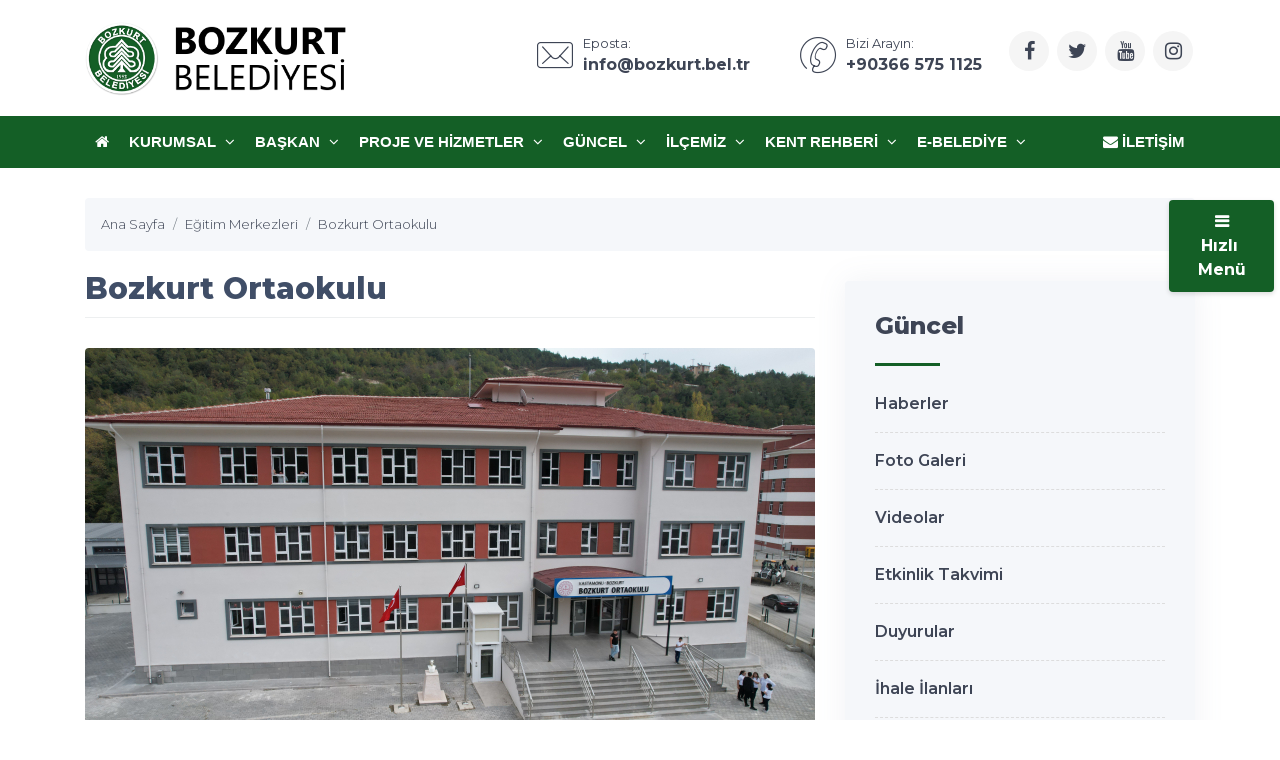

--- FILE ---
content_type: text/html; charset=UTF-8
request_url: https://www.bozkurt.bel.tr/bozkurt-ortaokulu/139/
body_size: 10134
content:
<!DOCTYPE html>
<html dir="ltr" lang="tr">
<!-- ===============LİSANSLI TEMA KORUMA BİLDİRİMİ================= -->
<!--
Belediye Sitesi Kulga temasının tasarım, özel css kodları ve görsel
yerleştirmelerinden doğan tüm hakları, Medya İnternet'e aittir.
Zaman damgası ile korunmakta ve tüm hakları saklıdır.
Hiçbir şekilde, kısmen veya tamamen kopyalanamaz, özel html, js ve
css dosyaları değiştirilerek dahi olsa hiçbir şekilde kullanılamaz.
Temanın kısmen veya tamamen izinsiz kullanılması durumunda başta
Malatya Cumhuriyet Başsavcılığı olmak üzere ilgili tüm kurumlara
suç duyurusunda bulunularak yasal telif haklarımız korunacak ve
izinsiz kullananlar hakkında tazminat davası açılacaktır.
Copyright - 2019 - Medya İnternet Yazılım ve Telekomünikasyon
Hizmetleri - www.medyainternet.com - info@medyainternet.com
-->
<!-- ============================================================== -->
<head>
    <meta charset="utf-8">
    <meta http-equiv="X-UA-Compatible" content="IE=edge">
    <meta name="viewport" content="width=device-width, initial-scale=1">
    <title>Bozkurt Ortaokulu - Bozkurt Belediyesi</title>
<meta name="description" content="">
<meta name="keywords" content="bozkurt ortaokulu, ortaokul, kastamonu, bozkurt">
<meta name="robots" content="index, follow"/>
<link rel="canonical" href="https://www.bozkurt.bel.tr/bozkurt-ortaokulu/139/">
<link rel="index" title="Bozkurt Belediyesi" href="https://www.bozkurt.bel.tr/"/>
<link rel="publisher" href=""/>
<link rel="icon" href="https://www.bozkurt.bel.tr/dosya/logo/bozkurt-belediyesi-favicon.png">
<link rel="image_src" type="image/jpeg" href="https://www.bozkurt.bel.tr/dosya/haber/730x411/bozkurt-ortaokulu.JPG" />
<meta property="fb:admins" content="" />
<meta property="fb:pages" content="" />
<meta property="fb:app_id" content=""/>
<meta property="og:site_name" content="Bozkurt Belediyesi">
<meta property="og:url" content="https://www.bozkurt.bel.tr/bozkurt-ortaokulu/139/">
<meta property="og:title" content="Bozkurt Ortaokulu">
<meta property="og:description" content="">
<meta property="og:image" content="https://www.bozkurt.bel.tr/dosya/haber/730x411/bozkurt-ortaokulu.JPG">
<meta property="og:image:type" content="image/jpeg" />
<meta property="og:image:width" content="730">
<meta property="og:image:height" content="411">
<meta property="og:image:alt" content="Bozkurt Ortaokulu">
<meta property="og:type" content="article">
<meta property="og:locale" content="tr_TR"/>
<meta property="twitter:account_id" content=""/>
<meta name="twitter:card" content="summary_large_image">
<meta name="twitter:url" content="https://www.bozkurt.bel.tr/bozkurt-ortaokulu/139/">
<meta name="twitter:domain" content="https://www.bozkurt.bel.tr/">
<meta name="twitter:site" content="@">
<meta name="twitter:title" content="Bozkurt Ortaokulu">
<meta name="twitter:description" content="">
<meta name="twitter:image:src" content="https://www.bozkurt.bel.tr/dosya/haber/730x411/bozkurt-ortaokulu.JPG">    <link href="https://www.bozkurt.bel.tr/tema/kulga/plugins/bootstrap/css/bootstrap.min.css" rel="stylesheet">
<link href="https://www.bozkurt.bel.tr/tema/kulga/plugins/bootstrap-touch-slider/bootstrap-touch-slider.css" rel="stylesheet" media="all">
<link href="https://www.bozkurt.bel.tr/tema/kulga/plugins/owl.carousel/assets/owl.theme.green.css" rel="stylesheet">
<link href="https://www.bozkurt.bel.tr/tema/kulga/plugins/sharekit/css/social-share-kit.css" rel="stylesheet">
<link href="https://www.bozkurt.bel.tr/tema/kulga/css/style.css" rel="stylesheet">
<link href="https://www.bozkurt.bel.tr/tema/kulga/css/main.css" rel="stylesheet">
<link href="https://www.bozkurt.bel.tr/tema/kulga/css/private.css" rel="stylesheet">
<link href="https://www.bozkurt.bel.tr/tema/kulga/plugins/magnific-popup/magnific-popup.css" rel="stylesheet">
<!-- HTML5 Shim and Respond.js IE8 support of HTML5 elements and media queries -->
<!-- WARNING: Respond.js doesn't work if you view the page via file:// -->
<!--[if lt IE 9]>
<script src="https://oss.maxcdn.com/libs/html5shiv/3.7.0/html5shiv.js"></script>
<script src="https://oss.maxcdn.com/libs/respond.js/1.4.2/respond.min.js"></script>
<![endif]--></head>
<body class="">
<div class="preloader">
    <div class="loader">
        <img class="loader-content" src="https://www.bozkurt.bel.tr/dosya/logo/bozkurt-belediyesi-favicon.png" style="margin-top:-100px; width: 120px; height: 120px;" />
    </div>
</div>
<div id="main-wrapper">
    <div class="topbar">
    <div class="header4">
        <div class="h4-navbar">
                        <div class="container">
                <nav class="navbar navbar-expand-lg h4-nav-bar">
                                        <a href="https://www.bozkurt.bel.tr/" class="navbar-brand">
                        <img class="max-300" src="https://www.bozkurt.bel.tr/dosya/logo/svg/logo-ana.svg" width="300" alt="Bozkurt Belediyesi" />                    </a>
                                        <button class="navbar-toggler" type="button" data-toggle="collapse" data-target="#h4-info" aria-controls="h4-info" aria-expanded="false" aria-label="Toggle navigation">
                        <span class="sl-icon-options-vertical"></span>
                    </button>
                    <div class="collapse navbar-collapse" id="h4-info">
                        <ul class="navbar-nav ml-auto">
                            
                            <li class="nav-item">
                                <a href="/cdn-cgi/l/email-protection#177e7971785775786d7c6265633975727b396365" class="nav-link">
                                    <div class="display-6 m-r-10"><i class="icon-Mail"></i></div>
                                    <div><small>Eposta:</small>
                                        <h6 class="font-bold"><span class="__cf_email__" data-cfemail="94fdfaf2fbd4f6fbeeffe1e6e0baf6f1f8bae0e6">[email&#160;protected]</span></h6></div>
                                </a>
                            </li>                            
                            <li class="nav-item">
                                <a href="tel:+90366 575 1125" class="nav-link">
                                    <div class="display-6 m-r-10"><i class="icon-Phone-2"></i></div>
                                    <div><small>Bizi Arayın:</small>
                                        <h6 class="font-bold">+90366 575 1125</h6></div>
                                </a>
                            </li>                                                            <li class="nav-item">
                                    <a class="nav-link nav-to-social" href="https://www.facebook.com/bozkurtbelediye" rel="external nofollow" target="_blank"><i class="fa fa-facebook"></i></a>                                    <a class="nav-link nav-to-social" href="https://twitter.com/BelediyeBozkurt" rel="external nofollow" target="_blank"><i class="fa fa-twitter"></i></a>                                    <a class="nav-link nav-to-social" href="https://www.youtube.com/channel/UC-L0Z7_6MdiO06l7-stfBXw" rel="external nofollow" target="_blank"><i class="fa fa-youtube"></i></a>                                                                        <a class="nav-link nav-to-social" href="https://www.instagram.com/bozkurtbelediyesi/" rel="external nofollow" target="_blank"><i class="fa fa-instagram"></i></a>                                                                    </li>
                                                     </ul>
                    </div>
                </nav>
            </div>
                    </div>
        <div class="h4-topbar">
            <div class="container">
                <nav class="navbar navbar-expand-lg h4-nav">
                    <a class="hidden-lg-up">Menü</a>
                    <button class="navbar-toggler text-white" type="button" data-toggle="collapse" data-target="#header4" aria-expanded="false" aria-label="Toggle navigation">
                        <span class="ti-menu"></span>
                    </button>
                    <div class="collapse navbar-collapse" id="header4">
                        <div class="hover-dropdown">
                            <ul class="navbar-nav">
                                <li class="nav-item"><a class="nav-link" href="https://www.bozkurt.bel.tr/"><i class="fa fa-home"></i></a></li>
                                                                                                                                                                                                                                                <li class="nav-item dropdown"><a class="nav-link dropdown-toggle" href="javascript:void(0)" data-toggle="dropdown" aria-haspopup="true" aria-expanded="false">Kurumsal <i class="fa fa-angle-down m-l-5"></i></a>
                                    <ul class="b-none dropdown-menu">
                                                                                                                                                                                                                            <li><a class="dropdown-item" href="/profiller/belediye-meclisi/">Belediye Meclisi</a></li>
                                                                                                                                                                                                                                                                            <li><a class="dropdown-item" href="/birimler/">Birim Müdürlükleri</a></li>
                                                                                                                                                                                                                                                                            <li><a class="dropdown-item" href="/sayfa/organizasyon-semasi/">Organizasyon Şeması</a></li>
                                                                                                                                                                                                                                                                            <li><a class="dropdown-item" href="/profiller/eski-baskanlarimiz/">Eski Belediye Başkanları</a></li>
                                                                                                                                                                                                                                                                            <li><a class="dropdown-item" href="/firmalar/">İştiraklerimiz</a></li>
                                                                                                                            </ul>
                                                                    </li><!-- anamenu li -->
                                                                                                                                                                                                                                                <li class="nav-item dropdown"><a class="nav-link dropdown-toggle" href="javascript:void(0)" data-toggle="dropdown" aria-haspopup="true" aria-expanded="false">Başkan <i class="fa fa-angle-down m-l-5"></i></a>
                                    <ul class="b-none dropdown-menu">
                                                                                                                                                                                                                            <li><a class="dropdown-item" href="/sayfa/baskanin-ozgecmisi/">Başkanın Özgeçmişi</a></li>
                                                                                                                                                                                                                                                                            <li><a class="dropdown-item" href="/sayfa/baskanin-mesaji/">Başkanın Mesajı</a></li>
                                                                                                                                                                                                                                                                            <li><a class="dropdown-item" href="/sayfa/baskanin-fotograflari/">Başkanın Fotoğrafları</a></li>
                                                                                                                                                                                    <li><a class="dropdown-item" href="/baskana-yazin/">Başkana Yazın</a></li>
                                                                                                                                                                                                                    </ul>
                                                                    </li><!-- anamenu li -->
                                                                                                                                                                                                                                                <li class="nav-item dropdown"><a class="nav-link dropdown-toggle" href="javascript:void(0)" data-toggle="dropdown" aria-haspopup="true" aria-expanded="false">Proje ve Hizmetler <i class="fa fa-angle-down m-l-5"></i></a>
                                    <ul class="b-none dropdown-menu">
                                                                                                                                                                                                                            <li><a class="dropdown-item" href="/projeler/devam-eden-projeler/">Devam Eden Projeler</a></li>
                                                                                                                                                                                                                                                                            <li><a class="dropdown-item" href="/projeler/tamamlanan-projeler/">Tamamlanan Projeler</a></li>
                                                                                                                                                                                                                                                                            <li><a class="dropdown-item" href="/hizmetler/">Hizmetlerimiz</a></li>
                                                                                                                                                                                    <li><a class="dropdown-item" href="https://drive.google.com/file/d/1kiSY1ZczoxFn1hyf1isLI2QP3nV6Jf8d/view?usp=drive_link">5 Yıllık Hizmetler</a></li>
                                                                                                                                                                                                                    </ul>
                                                                    </li><!-- anamenu li -->
                                                                                                                                                                                                                                                <li class="nav-item dropdown"><a class="nav-link dropdown-toggle" href="javascript:void(0)" data-toggle="dropdown" aria-haspopup="true" aria-expanded="false">Güncel <i class="fa fa-angle-down m-l-5"></i></a>
                                    <ul class="b-none dropdown-menu">
                                                                                                                                                                                                                            <li><a class="dropdown-item" href="/haberler/">Haberler</a></li>
                                                                                                                                                                                                                                                                            <li><a class="dropdown-item" href="/foto-galeri/">Foto Galeri</a></li>
                                                                                                                                                                                                                                                                            <li><a class="dropdown-item" href="/video-galeri/">Videolar</a></li>
                                                                                                                                                                                                                                                                            <li><a class="dropdown-item" href="/etkinlikler/">Etkinlik Takvimi</a></li>
                                                                                                                                                                                                                                                                            <li><a class="dropdown-item" href="/haberler/duyurular/">Duyurular</a></li>
                                                                                                                                                                                                                                                                            <li><a class="dropdown-item" href="/ihale-ilanlari/">İhale İlanları</a></li>
                                                                                                                                                                                                                                                                            <li><a class="dropdown-item" href="/meclis-kararlari/">Meclis Kararları</a></li>
                                                                                                                            </ul>
                                                                    </li><!-- anamenu li -->
                                                                                                                                                                                                                                                <li class="nav-item dropdown"><a class="nav-link dropdown-toggle" href="javascript:void(0)" data-toggle="dropdown" aria-haspopup="true" aria-expanded="false">İlçemiz <i class="fa fa-angle-down m-l-5"></i></a>
                                    <ul class="b-none dropdown-menu">
                                                                                                                                                                                                                            <li><a class="dropdown-item" href="/sayfa/tarihce/">Tarihçe</a></li>
                                                                                                                                                                                                                                                                            <li><a class="dropdown-item" href="/sayfa/cografi-konum/">Coğrafi Konum</a></li>
                                                                                                                                                                                                                                                                            <li><a class="dropdown-item" href="/sayfa/ulasim/">Ulaşım</a></li>
                                                                                                                                                                                                                                                                            <li><a class="dropdown-item" href="/sayfa/koylerimiz/">Köylerimiz</a></li>
                                                                                                                                                                                                                                                                            <li><a class="dropdown-item" href="/sayfa/mahallelerimiz/">Mahallelerimiz</a></li>
                                                                                                                            </ul>
                                                                    </li><!-- anamenu li -->
                                                                                                                                                                                                                                                <li class="nav-item dropdown"><a class="nav-link dropdown-toggle" href="javascript:void(0)" data-toggle="dropdown" aria-haspopup="true" aria-expanded="false">Kent Rehberi <i class="fa fa-angle-down m-l-5"></i></a>
                                    <ul class="b-none dropdown-menu">
                                                                                                                                    <li><a class="dropdown-item" href="https://bulutkbs.gov.tr/Rehber/#/app?83583124">Akıllı Şehir Portalı</a></li>
                                                                                                                                                                                                                                                                            <li><a class="dropdown-item" href="https://bulutkbs.gov.tr/Rehber/#/app">Ulusal Kent Rehberi</a></li>
                                                                                                                                                                                                                                                                                                                                                                    <li><a class="dropdown-item" href="/haberler/yesil-alanlar/">Yeşil Alanlar</a></li>
                                                                                                                                                                                                                                                                            <li><a class="dropdown-item" href="/haberler/spor-tesislerimiz/">Spor Tesislerimiz</a></li>
                                                                                                                                                                                                                                                                            <li><a class="dropdown-item" href="/haberler/egitim-merkezleri/">Eğitim Merkezleri</a></li>
                                                                                                                                                                                                                                                                            <li><a class="dropdown-item" href="/sayfa/eczaneler/">Eczaneler</a></li>
                                                                                                                                                                                                                                                                            <li><a class="dropdown-item" href="/haberler/saglik/">Sağlık</a></li>
                                                                                                                                                                                                                                                                            <li><a class="dropdown-item" href="/haberler/konaklama/">Konaklama</a></li>
                                                                                                                                                                                                                                                                            <li><a class="dropdown-item" href="/haberler/el-sanatlari/">El Sanatları</a></li>
                                                                                                                                                                                                                                                                            <li><a class="dropdown-item" href="/haberler/bozkurtta-spor/">Bozkurt'ta Spor</a></li>
                                                                                                                            </ul>
                                                                    </li><!-- anamenu li -->
                                                                                                                                                                                                                                                <li class="nav-item dropdown"><a class="nav-link dropdown-toggle" href="javascript:void(0)" data-toggle="dropdown" aria-haspopup="true" aria-expanded="false">E-Belediye <i class="fa fa-angle-down m-l-5"></i></a>
                                    <ul class="b-none dropdown-menu">
                                                                                                                                    <li><a class="dropdown-item" href="https://e-hizmet.bozkurt.bel.tr">E-Belediye</a></li>
                                                                                                                                                                                                                                                                            <li><a class="dropdown-item" href="https://e-hizmet.bozkurt.bel.tr/#/modules/ortak/borclar">Borç Ödeme / Sorgulama</a></li>
                                                                                                                                                                                                                                                                            <li><a class="dropdown-item" href="https://e-hizmet.bozkurt.bel.tr">E-İmar</a></li>
                                                                                                                                                                                                                                                                            <li><a class="dropdown-item" href="https://bozkurt.bel.tr/iletisim/">Bilgi Edinme</a></li>
                                                                                                                                                                                                                    </ul>
                                                                    </li><!-- anamenu li -->
                                <!-- /anamenu  -->
                            </ul>
                        </div>

                        <ul class="navbar-nav ml-auto">
                            <li class="nav-item"><a class="nav-link" href="/iletisim/"><i class="fa fa-envelope"></i> İletişim</a></li>
                        </ul>
                    </div>
                </nav>
            </div>
        </div>
    </div><!-- /header-4 -->
</div>    <div class="page-wrapper">
        <div class="container-fluid">
            <div class="p-t-30 p-b-40 feature8">
    <div class="container">
        <nav aria-label="breadcrumb" class="hidden-sm-down">
            <ol itemscope itemtype="http://schema.org/BreadcrumbList" class="breadcrumb">
                <li itemprop="itemListElement" itemscope itemtype="http://schema.org/ListItem" class="breadcrumb-item"><a itemprop="item" href="/"><span itemprop="name">Ana Sayfa</span></a><meta itemprop="position" content="1" /></li>
                <li itemprop="itemListElement" itemscope itemtype="http://schema.org/ListItem" class="breadcrumb-item"><a itemprop="item" href="/haberler/egitim-merkezleri/"><span itemprop="name">Eğitim Merkezleri</span></a><meta itemprop="position" content="2" /></li>
                <li itemprop="itemListElement" itemscope itemtype="http://schema.org/ListItem" class="breadcrumb-item active" aria-current="page"><a itemprop="item" href="https://www.bozkurt.bel.tr/bozkurt-ortaokulu/139/"><span itemprop="name">Bozkurt Ortaokulu</span></a><meta itemprop="position" content="3" /></li>
            </ol>
        </nav>
        <div class="row">
            <div class="col-lg-8">
                <div itemscope itemtype="https://schema.org/NewsArticle" class="blog-details-content">
                    <meta itemprop="mainEntityOfPage" content="https://www.bozkurt.bel.tr/bozkurt-ortaokulu/139/">
                    <div class="post-content-details">
                        <h1 itemprop="headline" class="title-gen-30 colora b-b p-t-20 p-b-10">Bozkurt Ortaokulu</h1>
                        <meta itemprop="datePublished" content="2021-02-10 15:55:00">
                        <meta itemprop="dateModified" content="2021-02-10 15:55:00">
                        <meta itemprop="keywords" content="bozkurt ortaokulu, ortaokul, kastamonu, bozkurt">
                        <div itemprop="image" itemscope itemtype="https://schema.org/ImageObject" class="m-t-30 m-b-0">
                            <img class="img-fluid rounded" src="/dosya/haber/730x411/bozkurt-ortaokulu.JPG" alt="Bozkurt Ortaokulu" itemprop="url">
                            <meta itemprop="width" content="730">
                            <meta itemprop="height" content="411">
                        </div>
                        <div class="date-meta text-uppercase p-t-10">
                            <span><i class="icon-Calendar-4"></i> 10 Şubat 2021 15:55</span>
                            <span><i class="icon-User"></i> Bozkurt Belediyesi</span>
                            <span><i class="icon-Eye-Scan"></i> 1934</span>                        </div>
                        <div itemprop="articleBody" id="bozkurt-ortaokulu-haber-detayi" class="m-t-0 p-t-0">
                                                        <h2 class="font-24 p-b-20"></h2>
                                                        <p>&nbsp;http://bozkurto.meb.k12.tr</p>

<p>&nbsp;Eposta g&ouml;ndermek i&ccedil;in tıklayınız</p>

<p>&nbsp;0 366 575 11 39</p>

<p>&nbsp;(366) 575 2370</p>

<p>&nbsp;Adres Bozkurt Ortaokulu M&uuml;d&uuml;rl&uuml;ğ&uuml; Merkez Mah. Ersin Ateş Cad. No 8 Pk 37680 Bozkurt / KASTAMONU</p>

<p>&nbsp;Ulaşım Okulumuz Bozkurt il&ccedil;e merkezindedir.İl&ccedil;emizin Kastamonu&#39;ya olan uzaklığı 98 km&#39;dir. Bozkurt- Kastamonu karayolu 1993 yılında asfaltlanmıştır. İl&ccedil;enin İstanbul&#39;a olan uzaklığı 588 km, Ankara ya olan uzaklığı ise 311 km&#39;dir. Bozkurt şehir merkezinin en uzak iki noktası arasındaki mesafe y&uuml;r&uuml;yerek 20 dakika kadardır. Şehir merkezine her saat başı dolmuş bulunmakla birlikte yaklaşık 90 dakika s&uuml;rmektedir.</p>
                        </div>
                    </div>

                    <div id="bozkurt-ortaokulu-haber-fotograflari" class="row m-t-40 popup-gallery">
                        <div class="col-md-3 col-6">
                            <div class="card">
                                <a href="/dosya/haber/galeriler/1220x686/07163517_dsc_0003.jpg" class="img-ho rounded" title="Bozkurt Ortaokulu"><img class="card-img" src="/img/w370-h208-c370x208-q100/dosya/haber/galeriler/370x208/07163517_dsc_0003.jpg" alt="Bozkurt Ortaokulu" /></a>
                            </div>
                        </div>
                        <div class="col-md-3 col-6">
                            <div class="card">
                                <a href="/dosya/haber/galeriler/1220x686/25141025_img_20180925_134705.jpg" class="img-ho rounded" title="Bozkurt Ortaokulu"><img class="card-img" src="/img/w370-h208-c370x208-q100/dosya/haber/galeriler/370x208/25141025_img_20180925_134705.jpg" alt="Bozkurt Ortaokulu" /></a>
                            </div>
                        </div>
                        <div class="col-md-3 col-6">
                            <div class="card">
                                <a href="/dosya/haber/galeriler/1220x686/25141029_img_20180925_134715.jpg" class="img-ho rounded" title="Bozkurt Ortaokulu"><img class="card-img" src="/img/w370-h208-c370x208-q100/dosya/haber/galeriler/370x208/25141029_img_20180925_134715.jpg" alt="Bozkurt Ortaokulu" /></a>
                            </div>
                        </div>
                        <div class="col-md-3 col-6">
                            <div class="card">
                                <a href="/dosya/haber/galeriler/1220x686/25141032_img_20180925_134733.jpg" class="img-ho rounded" title="Bozkurt Ortaokulu"><img class="card-img" src="/img/w370-h208-c370x208-q100/dosya/haber/galeriler/370x208/25141032_img_20180925_134733.jpg" alt="Bozkurt Ortaokulu" /></a>
                            </div>
                        </div>
                        <div class="col-md-3 col-6">
                            <div class="card">
                                <a href="/dosya/haber/galeriler/1220x686/25141106_img_20180925_134744.jpg" class="img-ho rounded" title="Bozkurt Ortaokulu"><img class="card-img" src="/img/w370-h208-c370x208-q100/dosya/haber/galeriler/370x208/25141106_img_20180925_134744.jpg" alt="Bozkurt Ortaokulu" /></a>
                            </div>
                        </div>
                        <div class="col-md-3 col-6">
                            <div class="card">
                                <a href="/dosya/haber/galeriler/1220x686/25141110_img_20180925_134800.jpg" class="img-ho rounded" title="Bozkurt Ortaokulu"><img class="card-img" src="/img/w370-h208-c370x208-q100/dosya/haber/galeriler/370x208/25141110_img_20180925_134800.jpg" alt="Bozkurt Ortaokulu" /></a>
                            </div>
                        </div>
                        <div class="col-md-3 col-6">
                            <div class="card">
                                <a href="/dosya/haber/galeriler/1220x686/25141114_img_20180925_134807.jpg" class="img-ho rounded" title="Bozkurt Ortaokulu"><img class="card-img" src="/img/w370-h208-c370x208-q100/dosya/haber/galeriler/370x208/25141114_img_20180925_134807.jpg" alt="Bozkurt Ortaokulu" /></a>
                            </div>
                        </div>
                        <div class="col-md-3 col-6">
                            <div class="card">
                                <a href="/dosya/haber/galeriler/1220x686/25141118_img_20180925_134825.jpg" class="img-ho rounded" title="Bozkurt Ortaokulu"><img class="card-img" src="/img/w370-h208-c370x208-q100/dosya/haber/galeriler/370x208/25141118_img_20180925_134825.jpg" alt="Bozkurt Ortaokulu" /></a>
                            </div>
                        </div>
                        <div class="col-md-3 col-6">
                            <div class="card">
                                <a href="/dosya/haber/galeriler/1220x686/25141122_img_20180925_134901.jpg" class="img-ho rounded" title="Bozkurt Ortaokulu"><img class="card-img" src="/img/w370-h208-c370x208-q100/dosya/haber/galeriler/370x208/25141122_img_20180925_134901.jpg" alt="Bozkurt Ortaokulu" /></a>
                            </div>
                        </div>
                        <div class="col-md-3 col-6">
                            <div class="card">
                                <a href="/dosya/haber/galeriler/1220x686/25141126_img_20180925_134959.jpg" class="img-ho rounded" title="Bozkurt Ortaokulu"><img class="card-img" src="/img/w370-h208-c370x208-q100/dosya/haber/galeriler/370x208/25141126_img_20180925_134959.jpg" alt="Bozkurt Ortaokulu" /></a>
                            </div>
                        </div>
                        <div class="col-md-3 col-6">
                            <div class="card">
                                <a href="/dosya/haber/galeriler/1220x686/25141130_img_20180925_135003.jpg" class="img-ho rounded" title="Bozkurt Ortaokulu"><img class="card-img" src="/img/w370-h208-c370x208-q100/dosya/haber/galeriler/370x208/25141130_img_20180925_135003.jpg" alt="Bozkurt Ortaokulu" /></a>
                            </div>
                        </div>
                        <div class="col-md-3 col-6">
                            <div class="card">
                                <a href="/dosya/haber/galeriler/1220x686/25141020_img_20180925_134645.jpg" class="img-ho rounded" title="Bozkurt Ortaokulu"><img class="card-img" src="/img/w370-h208-c370x208-q100/dosya/haber/galeriler/370x208/25141020_img_20180925_134645.jpg" alt="Bozkurt Ortaokulu" /></a>
                            </div>
                        </div>
                        <div class="col-md-3 col-6">
                            <div class="card">
                                <a href="/dosya/haber/galeriler/1220x686/25140957_img_20180925_134619.jpg" class="img-ho rounded" title="Bozkurt Ortaokulu"><img class="card-img" src="/img/w370-h208-c370x208-q100/dosya/haber/galeriler/370x208/25140957_img_20180925_134619.jpg" alt="Bozkurt Ortaokulu" /></a>
                            </div>
                        </div>
                        <div class="col-md-3 col-6">
                            <div class="card">
                                <a href="/dosya/haber/galeriler/1220x686/07163519_dsc_0005.jpg" class="img-ho rounded" title="Bozkurt Ortaokulu"><img class="card-img" src="/img/w370-h208-c370x208-q100/dosya/haber/galeriler/370x208/07163519_dsc_0005.jpg" alt="Bozkurt Ortaokulu" /></a>
                            </div>
                        </div>
                        <div class="col-md-3 col-6">
                            <div class="card">
                                <a href="/dosya/haber/galeriler/1220x686/07163523_dsc_0081.jpg" class="img-ho rounded" title="Bozkurt Ortaokulu"><img class="card-img" src="/img/w370-h208-c370x208-q100/dosya/haber/galeriler/370x208/07163523_dsc_0081.jpg" alt="Bozkurt Ortaokulu" /></a>
                            </div>
                        </div>
                        <div class="col-md-3 col-6">
                            <div class="card">
                                <a href="/dosya/haber/galeriler/1220x686/07163525_dsc_0105.jpg" class="img-ho rounded" title="Bozkurt Ortaokulu"><img class="card-img" src="/img/w370-h208-c370x208-q100/dosya/haber/galeriler/370x208/07163525_dsc_0105.jpg" alt="Bozkurt Ortaokulu" /></a>
                            </div>
                        </div>
                        <div class="col-md-3 col-6">
                            <div class="card">
                                <a href="/dosya/haber/galeriler/1220x686/07163526_dsc_0109.jpg" class="img-ho rounded" title="Bozkurt Ortaokulu"><img class="card-img" src="/img/w370-h208-c370x208-q100/dosya/haber/galeriler/370x208/07163526_dsc_0109.jpg" alt="Bozkurt Ortaokulu" /></a>
                            </div>
                        </div>
                        <div class="col-md-3 col-6">
                            <div class="card">
                                <a href="/dosya/haber/galeriler/1220x686/25140911_dji_0004.jpg" class="img-ho rounded" title="Bozkurt Ortaokulu"><img class="card-img" src="/img/w370-h208-c370x208-q100/dosya/haber/galeriler/370x208/25140911_dji_0004.jpg" alt="Bozkurt Ortaokulu" /></a>
                            </div>
                        </div>
                        <div class="col-md-3 col-6">
                            <div class="card">
                                <a href="/dosya/haber/galeriler/1220x686/25140915_dji_0007.jpg" class="img-ho rounded" title="Bozkurt Ortaokulu"><img class="card-img" src="/img/w370-h208-c370x208-q100/dosya/haber/galeriler/370x208/25140915_dji_0007.jpg" alt="Bozkurt Ortaokulu" /></a>
                            </div>
                        </div>
                        <div class="col-md-3 col-6">
                            <div class="card">
                                <a href="/dosya/haber/galeriler/1220x686/25140919_img_20180925_134427.jpg" class="img-ho rounded" title="Bozkurt Ortaokulu"><img class="card-img" src="/img/w370-h208-c370x208-q100/dosya/haber/galeriler/370x208/25140919_img_20180925_134427.jpg" alt="Bozkurt Ortaokulu" /></a>
                            </div>
                        </div>
                        <div class="col-md-3 col-6">
                            <div class="card">
                                <a href="/dosya/haber/galeriler/1220x686/25140923_img_20180925_134441.jpg" class="img-ho rounded" title="Bozkurt Ortaokulu"><img class="card-img" src="/img/w370-h208-c370x208-q100/dosya/haber/galeriler/370x208/25140923_img_20180925_134441.jpg" alt="Bozkurt Ortaokulu" /></a>
                            </div>
                        </div>
                        <div class="col-md-3 col-6">
                            <div class="card">
                                <a href="/dosya/haber/galeriler/1220x686/25140948_img_20180925_134524.jpg" class="img-ho rounded" title="Bozkurt Ortaokulu"><img class="card-img" src="/img/w370-h208-c370x208-q100/dosya/haber/galeriler/370x208/25140948_img_20180925_134524.jpg" alt="Bozkurt Ortaokulu" /></a>
                            </div>
                        </div>
                        <div class="col-md-3 col-6">
                            <div class="card">
                                <a href="/dosya/haber/galeriler/1220x686/25140952_img_20180925_134555.jpg" class="img-ho rounded" title="Bozkurt Ortaokulu"><img class="card-img" src="/img/w370-h208-c370x208-q100/dosya/haber/galeriler/370x208/25140952_img_20180925_134555.jpg" alt="Bozkurt Ortaokulu" /></a>
                            </div>
                        </div>
                        <div class="col-md-3 col-6">
                            <div class="card">
                                <a href="/dosya/haber/galeriler/1220x686/kapakortakokul.jpg" class="img-ho rounded" title="Bozkurt Ortaokulu"><img class="card-img" src="/img/w370-h208-c370x208-q100/dosya/haber/galeriler/370x208/kapakortakokul.jpg" alt="Bozkurt Ortaokulu" /></a>
                            </div>
                        </div>
                    </div>

                    <div class="blog-share-tag">
                        <div class="share-text float-left">
                            PAYLAŞ
                        </div>
                        <div class="share-social ul-li float-right">
                            <div class="si-share noborder clearfix">
                                <div class="ssk-group ssk-round">
                                    <a href="" class="ssk ssk-facebook"></a>
                                    <a href="" class="ssk ssk-twitter"></a>
                                    <a target="_blank" href="https://wa.me/?text=Merhaba, &quot;Bozkurt Ortaokulu&quot; başlıklı haberi https://www.bozkurt.bel.tr/bozkurt-ortaokulu/139/ linkine tıklayarak okumanı tavsiye ediyorum." data-action="share/whatsapp/share" class="ssk ssk-whatsapp"></a>
                                    <a href="" class="ssk ssk-pinterest"></a>
                                    <a href="" class="ssk ssk-linkedin"></a>
                                    <a href="" class="ssk ssk-tumblr"></a>
                                    <a href="" class="ssk ssk-email"></a>
                                </div>
                            </div>
                        </div>
                    </div>
                    <div>
                        <ul class="blog-tags item-inline">
                            <li>Etiketler</li>
                            <li>
                                <a href="/etiket/bozkurt-ortaokulu-haberleri/130/" title="bozkurt ortaokulu haberleri" rel="tag"># bozkurt ortaokulu</a>
                            </li>
                            <li>
                                <a href="/etiket/ortaokul-haberleri/435/" title="ortaokul haberleri" rel="tag"># ortaokul</a>
                            </li>
                            <li>
                                <a href="/etiket/kastamonu-haberleri/89/" title="kastamonu haberleri" rel="tag"># kastamonu</a>
                            </li>
                            <li>
                                <a href="/etiket/bozkurt-haberleri/3/" title="bozkurt haberleri" rel="tag"># bozkurt</a>
                            </li>
                        </ul>
                    </div>
                    <div itemscope itemprop="author" itemtype="https://schema.org/Person">
                        <meta itemprop="url" content="https://www.bozkurt.bel.tr">
                        <meta itemprop="name" content="Bozkurt Belediyesi">
                        <img src="https://www.bozkurt.bel.tr/dosya/logo/bozkurt-belediyesi-screen.jpg" alt="Bozkurt Belediyesi" itemprop="image" style="display:none;" /></div>
                    <div itemprop="publisher" itemscope itemtype="https://schema.org/Organization">
                        <meta itemprop="name" content="Bozkurt Belediyesi">
                        <meta itemprop="telephone" content="+90366 575 1125">
                        <div itemprop="logo" itemscope itemtype="https://schema.org/ImageObject">
                            <meta itemprop="url" content="https://www.bozkurt.bel.tr/dosya/logo/bozkurt-belediyesi-screen.jpg">
                            <meta itemprop="width" content="800px">
                            <meta itemprop="height" content="450px">
                            <div itemprop="thumbnail" itemscope itemtype="https://schema.org/ImageObject">
                                <meta itemprop="contentUrl" content="https://www.bozkurt.bel.tr/dosya/logo/bozkurt-belediyesi-og.jpg">
                                <meta itemprop="width" content="800">
                                <meta itemprop="height" content="450">
                            </div>
                        </div>
                        <div itemprop="address" itemscope itemtype="https://schema.org/PostalAddress">
                            <meta itemprop="streetAddress" content="Merkez Mahallesi Sınarcık Caddesi No:1">
                            <meta itemprop="addressLocality" content="Bozkurt">
                            <meta itemprop="addressRegion" content="Kastamonu">
                            <meta itemprop="postalCode" content="37660">
                            <meta itemprop="addressCountry" content="TR">
                        </div>
                    </div>
                </div>
            </div><!-- /col-8 -->
            <div class="col-lg-4">
<div class="side-bar">
    <div class="side-bar-widget p-t-30">
        <div class="widget widget-cat">
                        <h3 class="widget-title">Güncel</h3>
            <span class="animate-border border-offwhite tw-mt-20"></span>
                            <ul class="widget-list">
                                                                                                                        <li><a href="/haberler/">Haberler</a></li>
                                                                                                                                                <li><a href="/foto-galeri/">Foto Galeri</a></li>
                                                                                                                                                <li><a href="/video-galeri/">Videolar</a></li>
                                                                                                                                                <li><a href="/etkinlikler/">Etkinlik Takvimi</a></li>
                                                                                                                                                <li><a href="/haberler/duyurular/">Duyurular</a></li>
                                                                                                                                                <li><a href="/ihale-ilanlari/">İhale İlanları</a></li>
                                                                                                                                                <li><a href="/meclis-kararlari/">Meclis Kararları</a></li>
                                                            </ul>
                        <!-- /anamenu  -->
        </div>
    </div><!-- /sidebar-widget -->
    <div class="side-bar-widget p-t-30">
    <div class="widget recent-posts">
        <h3 class="widget-title">Son Haberler</h3>
        <span class="animate-border border-offwhite tw-mt-20"></span>
        <ul class="unstyled clearfix">
                            <li class="media p-t-0 p-l-0 p-r-0">
                    <div class="media-left media-middle">
                        <img alt="Yeni Mahalle Mimir Semtinde Perde Duvar Yapımı Devam Ediyor" src="/img/w75-h60-c75x60-q100/dosya/haber/395x222/yeni-mahalle-mimir-semtinde-perde-duvar-yapimi-devam-ediyor.jpg">
                    </div>
                    <div class="media-body media-middle">
                        <h4 class="entry-title">
                            <a href="/yeni-mahalle-mimir-semtinde-perde-duvar-yapimi-devam-ediyor/493/">Yeni Mahalle Mimir Semtinde Perde Duvar Yapımı Devam Ediyor</a>
                        </h4>
                    </div>
                    <div class="clearfix"></div>
                </li>
                            <li class="media p-t-0 p-l-0 p-r-0">
                    <div class="media-left media-middle">
                        <img alt="24 Kasımda Öğretmenlerimizle Bir Araya Geldik" src="/img/w75-h60-c75x60-q100/dosya/haber/395x222/24-kasimda-ogretmenlerimizle-bir-araya-geldik.jpg">
                    </div>
                    <div class="media-body media-middle">
                        <h4 class="entry-title">
                            <a href="/24-kasimda-ogretmenlerimizle-bir-araya-geldik/492/">24 Kasımda Öğretmenlerimizle Bir Araya Geldik</a>
                        </h4>
                    </div>
                    <div class="clearfix"></div>
                </li>
                            <li class="media p-t-0 p-l-0 p-r-0">
                    <div class="media-left media-middle">
                        <img alt="AK Parti İlçe Belediye Başkanlarımızı İlçemizde Ağırladık" src="/img/w75-h60-c75x60-q100/dosya/haber/395x222/ak-parti-ilce-belediye-baskanlarimizi-ilcemizde-agirladik.jpg">
                    </div>
                    <div class="media-body media-middle">
                        <h4 class="entry-title">
                            <a href="/ak-parti-ilce-belediye-baskanlarimizi-ilcemizde-agirladik/491/">AK Parti İlçe Belediye Başkanlarımızı İlçemizde Ağırladık</a>
                        </h4>
                    </div>
                    <div class="clearfix"></div>
                </li>
                            <li class="media p-t-0 p-l-0 p-r-0">
                    <div class="media-left media-middle">
                        <img alt="Yüksel Caddesi Üst Yapı Öncesinde Tesviye Çalışması Yapıldı" src="/img/w75-h60-c75x60-q100/dosya/haber/395x222/yuksel-caddesi-ust-yapi-oncesinde-tesviye-calismasi-yapildi.jpg">
                    </div>
                    <div class="media-body media-middle">
                        <h4 class="entry-title">
                            <a href="/yuksel-caddesi-ust-yapi-oncesinde-tesviye-calismasi-yapildi/490/">Yüksel Caddesi Üst Yapı Öncesinde Tesviye Çalışması Yapıldı</a>
                        </h4>
                    </div>
                    <div class="clearfix"></div>
                </li>
                            <li class="media p-t-0 p-l-0 p-r-0">
                    <div class="media-left media-middle">
                        <img alt="Muhtarlarımızla Kahvaltı Programında Bir Araya Geldik" src="/img/w75-h60-c75x60-q100/dosya/haber/395x222/muhtarlarimizla-kahvalti-programinda-bir-araya-geldik.jpg">
                    </div>
                    <div class="media-body media-middle">
                        <h4 class="entry-title">
                            <a href="/muhtarlarimizla-kahvalti-programinda-bir-araya-geldik/489/">Muhtarlarımızla Kahvaltı Programında Bir Araya Geldik</a>
                        </h4>
                    </div>
                    <div class="clearfix"></div>
                </li>
                    </ul>
    </div>
</div><!-- /sidebar-widget --></div><!-- /sidebar -->            </div><!-- /col-4 -->
        </div>
    </div>
</div>            <div class="bg-light p-b-30 feature8">
    <div class="container">
        <div class="row p-t-30 p-b-30 justify-content-center">
            <div class="col-md-7 text-center">
                <h2 class="title">YENİ GALERİLER</h2>
            </div>
        </div>
        <div class="row">
                                            <div class="col-md-4">
                    <div class="card card-shadow">
                        <div class="up">
                            <a href="https://www.bozkurt.bel.tr/galeri/2024-yilinda-tamamlanan-bazi-calisma-ve-projelerimiz-galeri/47/">
                                <div class="g-btn"><i class="fa fa-camera"></i></div>
                                <img class="card-img-top" src="/dosya/galeri/395x222/2024-yilinda-tamamlanan-bazi-calisma-ve-projelerimiz-galeri.jpg" alt="2024 Yılında Tamamlanan Bazı Çalışma ve Projelerimiz (Galeri)">
                            </a>
                        </div>
                        <div class="p-30">
                            <div class="d-flex no-block font-14">
                                <a href="https://www.bozkurt.bel.tr/galeriler/genel/">Genel</a>
                                <span class="ml-auto">18 / Ara</span>
                            </div>
                            <h5 class="font-medium m-t-20 h-40"><a href="https://www.bozkurt.bel.tr/galeri/2024-yilinda-tamamlanan-bazi-calisma-ve-projelerimiz-galeri/47/" class="link">2024 Yılında Tamamlanan Bazı Çalışma ve Projelerimiz (Galeri)</a></h5>
                        </div>
                    </div>
                </div>
                                            <div class="col-md-4">
                    <div class="card card-shadow">
                        <div class="up">
                            <a href="https://www.bozkurt.bel.tr/galeri/kasder-18-kastamonu-tanitim-gunleri/46/">
                                <div class="g-btn"><i class="fa fa-camera"></i></div>
                                <img class="card-img-top" src="/dosya/galeri/395x222/kasder-18-kastamonu-tanitim-gunleri.jpg" alt="Kas-Der 18. Kastamonu Tanıtım Günleri">
                            </a>
                        </div>
                        <div class="p-30">
                            <div class="d-flex no-block font-14">
                                <a href="https://www.bozkurt.bel.tr/galeriler/genel/">Genel</a>
                                <span class="ml-auto">18 / Kas</span>
                            </div>
                            <h5 class="font-medium m-t-20 h-40"><a href="https://www.bozkurt.bel.tr/galeri/kasder-18-kastamonu-tanitim-gunleri/46/" class="link">Kas-Der 18. Kastamonu Tanıtım Günleri</a></h5>
                        </div>
                    </div>
                </div>
                                            <div class="col-md-4">
                    <div class="card card-shadow">
                        <div class="up">
                            <a href="https://www.bozkurt.bel.tr/galeri/kurban-bayrami-pilav-soleni--bozkurt/45/">
                                <div class="g-btn"><i class="fa fa-camera"></i></div>
                                <img class="card-img-top" src="/dosya/galeri/395x222/kurban-bayrami-pilav-soleni--bozkurt.jpg" alt="Kurban Bayramı Pilav Şöleni | Bozkurt">
                            </a>
                        </div>
                        <div class="p-30">
                            <div class="d-flex no-block font-14">
                                <a href="https://www.bozkurt.bel.tr/galeriler/genel/">Genel</a>
                                <span class="ml-auto">09 / Oca</span>
                            </div>
                            <h5 class="font-medium m-t-20 h-40"><a href="https://www.bozkurt.bel.tr/galeri/kurban-bayrami-pilav-soleni--bozkurt/45/" class="link">Kurban Bayramı Pilav Şöleni | Bozkurt</a></h5>
                        </div>
                    </div>
                </div>
                    </div>
    </div>
</div>        </div>
    </div>
    <a class="bt-top btn btn-circle btn-md bgcolora box-shadowa" href="#top"><i class="ti-arrow-up"></i></a>
<div class="footer1 bg-dark font-14">
    <div class="f1-middle">
                <div class="container">
            <div class="row">
                <div class="col-lg-3 col-md-6">
                    <a href="https://www.bozkurt.bel.tr/"><img class="img-fluid max-255" src="https://www.bozkurt.bel.tr/dosya/logo/svg/logo-alt.svg" alt="Bozkurt Belediyesi" /></a>                    <p class="m-t-20 colormif">Bozkurt Belediyesi'ne ait güncel haberler, duyurular ve belediye hizmetlerinin yer aldığı kurumsal web sitesi.</p>
                </div>
                <div class="col-lg-3 col-md-6">
                    <div class="d-flex no-block m-b-10 m-t-20">
                        <div class="display-7 m-r-20 align-self-top"><i class="icon-Location-2 colormif"></i></div>
                        <div class="info">
                            <span class="font-medium db m-t-5 colormif">Bozkurt Belediyesi</span><br/>
                            <p class="colormif">Merkez Mahallesi Sınarcık Caddesi No:1<br/>
                                37660 Bozkurt / Kastamonu</p>
                        </div>
                    </div>
                    <div class="d-flex no-block m-b-10">
                        <div class="display-7 m-r-20 align-self-top"><i class="icon-Phone-2 colormif"></i></div>
                        <div class="info">
                            <span class="font-medium text-dark db  m-t-5"><a class="colormif" href="tel:+90366 575 1125"> +90366 575 1125</a></span>
                        </div>
                    </div>
                    <div class="d-flex no-block m-b-30">
                        <div class="display-7 m-r-20 align-self-top"><i class="icon-Mail colormif"></i></div>
                        <div class="info">
                            <a class="colormif" href="/cdn-cgi/l/email-protection#650c0b030a25070a1f0e1017114b0700094b1117" class="font-medium text-dark db  m-t-5"><span class="__cf_email__" data-cfemail="670e0901082705081d0c1215134905020b491315">[email&#160;protected]</span></a>
                        </div>
                    </div>
                </div>
                                                    <div class="col-lg-3 col-md-6 col-12 m-t-5">
                        <h6 class="font-medium m-t-20 colorw">Kurumsal</h6>
                        <ul class="general-listing one-part font-16 with-arrow m-t-10">
                                                                                                                                                                <li><a class="white-flink" href="/profiller/belediye-meclisi/"><i class="fa fa-angle-right"></i> Belediye Meclisi</a></li>
                                                                                                                                                                                                <li><a class="white-flink" href="/birimler/"><i class="fa fa-angle-right"></i> Birim Müdürlükleri</a></li>
                                                                                                                                                                                                <li><a class="white-flink" href="/sayfa/organizasyon-semasi/"><i class="fa fa-angle-right"></i> Organizasyon Şeması</a></li>
                                                                                                                                                                                                <li><a class="white-flink" href="/profiller/eski-baskanlarimiz/"><i class="fa fa-angle-right"></i> Eski Belediye Başkanları</a></li>
                                                                                                                                                                                                <li><a class="white-flink" href="/firmalar/"><i class="fa fa-angle-right"></i> İştiraklerimiz</a></li>
                                                                                    </ul>
                    </div>
                                <!-- /anamenu  -->
                                <div class="col-lg-3 col-md-6 col-12 m-t-5">
                    <h6 class="font-medium m-t-20 colorw">Hızlı Menü</h6>
                    <ul class="general-listing one-part font-16 with-arrow m-t-10">
                                                <li><a class="white-flink" href="/kategori/ilcemiz/"><i class="fa fa-angle-right"></i> İlçemizi Tanıyın!</a></li>
                                                <li><a class="white-flink" href="https://e-hizmet.bozkurt.bel.tr"><i class="fa fa-angle-right"></i> E-Belediye</a></li>
                                                <li><a class="white-flink" href="https://e-hizmet.bozkurt.bel.tr"><i class="fa fa-angle-right"></i> E-Belge</a></li>
                                                <li><a class="white-flink" href="https://e-hizmet.bozkurt.bel.tr"><i class="fa fa-angle-right"></i> E-İmar</a></li>
                                                <li><a class="white-flink" href="https://e-hizmet.bozkurt.bel.tr"><i class="fa fa-angle-right"></i> Bilgi Edinme</a></li>
                                                <li><a class="white-flink" href="https://e-hizmet.bozkurt.bel.tr"><i class="fa fa-angle-right"></i> İstek-Şikayet</a></li>
                                            </ul>
                </div>
                            </div>

            <div class="row b-t b-b p-t-10 p-b-30">
                                                <div class="col-lg-3 col-md-6 col-12 m-t-5">
                    <h6 class="font-medium m-t-20 colorw">İlçemiz</h6>
                    <ul class="general-listing one-part font-16 with-arrow m-t-10">
                                                                                                                                            <li><a class="white-flink" href="/sayfa/tarihce/"><i class="fa fa-angle-right"></i> Tarihçe</a></li>
                                                                                                                                                                        <li><a class="white-flink" href="/sayfa/cografi-konum/"><i class="fa fa-angle-right"></i> Coğrafi Konum</a></li>
                                                                                                                                                                        <li><a class="white-flink" href="/sayfa/ulasim/"><i class="fa fa-angle-right"></i> Ulaşım</a></li>
                                                                                                                                                                        <li><a class="white-flink" href="/sayfa/koylerimiz/"><i class="fa fa-angle-right"></i> Köylerimiz</a></li>
                                                                                                                                                                        <li><a class="white-flink" href="/sayfa/mahallelerimiz/"><i class="fa fa-angle-right"></i> Mahallelerimiz</a></li>
                                                                        </ul>
                </div>
                                                                <div class="col-lg-3 col-md-6 col-12 m-t-5">
                    <h6 class="font-medium m-t-20 colorw">Güncel</h6>
                    <ul class="general-listing one-part font-16 with-arrow m-t-10">
                                                                                                                                            <li><a class="white-flink" href="/haberler/"><i class="fa fa-angle-right"></i> Haberler</a></li>
                                                                                                                                                                        <li><a class="white-flink" href="/foto-galeri/"><i class="fa fa-angle-right"></i> Foto Galeri</a></li>
                                                                                                                                                                        <li><a class="white-flink" href="/video-galeri/"><i class="fa fa-angle-right"></i> Videolar</a></li>
                                                                                                                                                                        <li><a class="white-flink" href="/etkinlikler/"><i class="fa fa-angle-right"></i> Etkinlik Takvimi</a></li>
                                                                                                                                                                        <li><a class="white-flink" href="/haberler/duyurular/"><i class="fa fa-angle-right"></i> Duyurular</a></li>
                                                                                                                                                                        <li><a class="white-flink" href="/ihale-ilanlari/"><i class="fa fa-angle-right"></i> İhale İlanları</a></li>
                                                                                                                                                                        <li><a class="white-flink" href="/meclis-kararlari/"><i class="fa fa-angle-right"></i> Meclis Kararları</a></li>
                                                                        </ul>
                </div>
                                                                <div class="col-lg-3 col-md-6 col-12 m-t-5">
                    <h6 class="font-medium m-t-20 colorw">Proje ve Hizmetler</h6>
                    <ul class="general-listing one-part font-16 with-arrow m-t-10">
                                                                                                                                            <li><a class="white-flink" href="/projeler/devam-eden-projeler/"><i class="fa fa-angle-right"></i> Devam Eden Projeler</a></li>
                                                                                                                                                                        <li><a class="white-flink" href="/projeler/tamamlanan-projeler/"><i class="fa fa-angle-right"></i> Tamamlanan Projeler</a></li>
                                                                                                                                                                        <li><a class="white-flink" href="/hizmetler/"><i class="fa fa-angle-right"></i> Hizmetlerimiz</a></li>
                                                                                                                <li><a class="white-flink" href="https://drive.google.com/file/d/1kiSY1ZczoxFn1hyf1isLI2QP3nV6Jf8d/view?usp=drive_link"><i class="fa fa-angle-right"></i> 5 Yıllık Hizmetler</a></li>
                                                                                                                                </ul>
                </div>
                                                                <div class="col-lg-3 col-md-6 col-12 m-t-5">
                    <h6 class="font-medium m-t-20 colorw">Başkan</h6>
                    <ul class="general-listing one-part font-16 with-arrow m-t-10">
                                                                                                                                            <li><a class="white-flink" href="/sayfa/baskanin-ozgecmisi/"><i class="fa fa-angle-right"></i> Başkanın Özgeçmişi</a></li>
                                                                                                                                                                        <li><a class="white-flink" href="/sayfa/baskanin-mesaji/"><i class="fa fa-angle-right"></i> Başkanın Mesajı</a></li>
                                                                                                                                                                        <li><a class="white-flink" href="/sayfa/baskanin-fotograflari/"><i class="fa fa-angle-right"></i> Başkanın Fotoğrafları</a></li>
                                                                                                                <li><a class="white-flink" href="/baskana-yazin/"><i class="fa fa-angle-right"></i> Başkana Yazın</a></li>
                                                                                                                                </ul>
                </div>
                                <!-- /anamenu  -->
            </div>

                                                                        </div>
            </div>
    <div class="f1-bottom-bar">
        <div class="container">
            <div class="d-flex">
                                    <div class="m-t-10 m-b-10 colorw"><a class="white-flink" href="https://www.medyainternet.com" target="_blank"><strong>Belediye Yazılımı: Medya İnternet™</strong></a> - Belediye Sitesi Kulga © Tüm Hakları Saklıdır.</div>
                                <div class="links ml-auto m-t-10 m-b-10">
                    <a class="white-flink p-10" href="https://www.facebook.com/bozkurtbelediye" rel="external nofollow" target="_blank"><i class="fa fa-facebook"></i></a>                    <a class="white-flink p-10" href="https://twitter.com/BelediyeBozkurt" rel="external nofollow" target="_blank"><i class="fa fa-twitter"></i></a>                    <a class="white-flink p-10" href="https://www.youtube.com/channel/UC-L0Z7_6MdiO06l7-stfBXw" rel="external nofollow" target="_blank"><i class="fa fa-youtube"></i></a>                                        <a class="white-flink p-10" href="https://www.instagram.com/bozkurtbelediyesi/" rel="external nofollow" target="_blank"><i class="fa fa-instagram"></i></a>                                    </div>
            </div>
        </div>
    </div>
</div>
<div id="hizli-menu" class="modal fade custom-modal modal6" tabindex="-1" role="dialog" aria-hidden="true" style="display: none;">
    <div class="modal-dialog modal-lg">
        <div class="modal-content po-relative">
            <div class="modal-body p-0">
                <div class="row">
                    <div class="col-lg-12 col-md-12">
                        <div class="modal-bg p-20">
                            <h1 class="font-light colorb">HIZLI MENÜ</h1>
                            <div class="row micss-feature-24 justify-content-center">
                                                                    <div class="col-lg-3 col-md-4 col-6">
                                        <div class="card card-shadow">
                                            <a href="https://bozkurt.bel.tr/baskana-yazin/" class="bgradient-1"> <i class="icon-Mail-Favorite"></i>
                                                <h6 class="ser-title">Başkana Mesaj</h6>
                                            </a>
                                        </div>
                                    </div>
                                                                    <div class="col-lg-3 col-md-4 col-6">
                                        <div class="card card-shadow">
                                            <a href="https://drive.google.com/drive/u/0/folders/1rz2OINfbnfgfvfOLHtEYOdZ-6slVePuM" class="bgradient-2"> <i class="icon-File-Copy2"></i>
                                                <h6 class="ser-title">Faaliyet Raporları</h6>
                                            </a>
                                        </div>
                                    </div>
                                                                    <div class="col-lg-3 col-md-4 col-6">
                                        <div class="card card-shadow">
                                            <a href="https://drive.google.com/drive/folders/1fbyllEE2_nRb1gl5IXGLVsyxWQDCxsWA?usp=sharing" class="bgradient-3"> <i class="icon-Mailbox-Full"></i>
                                                <h6 class="ser-title">Belediye Gazetesi</h6>
                                            </a>
                                        </div>
                                    </div>
                                                                    <div class="col-lg-3 col-md-4 col-6">
                                        <div class="card card-shadow">
                                            <a href="https://bozkurt.bel.tr/projeler/devam-eden-projeler/" class="bgradient-4"> <i class="icon-Map2"></i>
                                                <h6 class="ser-title">Projeler</h6>
                                            </a>
                                        </div>
                                    </div>
                                                                    <div class="col-lg-3 col-md-4 col-6">
                                        <div class="card card-shadow">
                                            <a href="https://bozkurt.bel.tr/bozkurt-belediye-baskanligi-banka-hesap-bilgileri/105/" class="bgradient-5"> <i class="icon-Email"></i>
                                                <h6 class="ser-title">Banka Hesap Bil.</h6>
                                            </a>
                                        </div>
                                    </div>
                                                                    <div class="col-lg-3 col-md-4 col-6">
                                        <div class="card card-shadow">
                                            <a href="https://drive.google.com/drive/folders/1HdJUgpNZAI9HIRO3Vatz9SlJfiLr1pPu?usp=sharing" class="bgradient-6"> <i class="icon-Photo-Album2"></i>
                                                <h6 class="ser-title">Tanıtım Kitapçıkları</h6>
                                            </a>
                                        </div>
                                    </div>
                                                            </div>
                        </div>
                    </div>
                </div>
                <a href="#" class="close-btn" data-dismiss="modal" aria-hidden="true">×</a>
            </div>
        </div>
        <!-- /.modal-content -->
    </div>
    <!-- /.modal-dialog -->
</div>
    <div class="mi-fixed">
        <button data-toggle="modal" data-target="#hizli-menu" type="button" class="btn btn-mi-gradiant font-bold p-l-0 p-r-0" style="width: 105px!important;"><i class="fa fa-bars font-bold"></i><br>  Hızlı <br> Menü</button>
    </div>
    <!-- Global site tag (gtag.js) - Google Analytics -->
    <script data-cfasync="false" src="/cdn-cgi/scripts/5c5dd728/cloudflare-static/email-decode.min.js"></script><script async src="https://www.googletagmanager.com/gtag/js?id=UA-129134473-2"></script>
    <script>
        window.dataLayer = window.dataLayer || [];
        function gtag(){dataLayer.push(arguments);}
        gtag('js', new Date());
        gtag('config', 'UA-129134473-2');
    </script>
</div>
<script src="https://www.bozkurt.bel.tr/tema/kulga/plugins/jquery/jquery.min.js"></script>
<script src="https://www.bozkurt.bel.tr/tema/kulga/plugins/popper/popper.min.js"></script>
<script src="https://www.bozkurt.bel.tr/tema/kulga/plugins/bootstrap/js/bootstrap.min.js"></script>
<script src="https://www.bozkurt.bel.tr/tema/kulga/plugins/jquery.touchSwipe.min.js"></script>
<script src="https://www.bozkurt.bel.tr/tema/kulga/plugins/bootstrap-touch-slider/bootstrap-touch-slider.js"></script>
<script src="https://www.bozkurt.bel.tr/tema/kulga/plugins/owl.carousel/owl.carousel.min.js"></script>
<script src="https://www.bozkurt.bel.tr/tema/kulga/js/script.min.js"></script>
<script src="https://www.bozkurt.bel.tr/tema/kulga/plugins/sharekit/js/social-share-kit.js"></script>
<script type="text/javascript">
    SocialShareKit.init();
</script>

<script src="https://www.bozkurt.bel.tr/tema/kulga/plugins/magnific-popup/jquery.magnific-popup.min.js"></script>
    <script>
        $('.popup-gallery').magnificPopup({
            delegate: 'a',
            type: 'image',
            tLoading: 'Yükleniyor: #%curr%...',
            mainClass: 'mfp-img-mobile',
            gallery: {
                enabled: true,
                navigateByImgClick: true,
                preload: [0, 1] // Will preload 0 - before current, and 1 after the current image
            },
            image: {
                tError: '<a href="%url%">Bu görsel #%curr%</a> yüklemesi başarısız oldu.',
                titleSrc: function(item) {
                    return item.el.attr('title') + '<small></small>';
                }
            }
        });
    </script>

<script type="application/ld+json">
{
"@context": "http://schema.org",
"@type": "Organization",
"url": "https://www.bozkurt.bel.tr/",
"logo": {
"@type": "ImageObject",
"url": "https://www.bozkurt.bel.tr/uploads/logo/bozkurt-belediyesi-screen.jpg",
"width": 800,
"height": 450
},
"sameAs": [
"https://www.facebook.com/bozkurtbelediye",
"https://twitter.com/BelediyeBozkurt",
""
],
"contactPoint": [{
"@type": "ContactPoint",
"telephone": "+90366 575 1125",
"contactType": "customer service"
}]
}
</script>
<script type="application/ld+json">
{
"@context": "http://schema.org",
"@type": "BreadcrumbList",
"itemListElement": [{
"@type": "ListItem",
"position": 1,
"item": {
"@id": "https://www.bozkurt.bel.tr/",
"name": "Ana Sayfa"
}
},
{
"@type": "ListItem",
"position": 2,
"item": {
"@id": "https://www.bozkurt.bel.tr/haberler/egitim-merkezleri/",
"name": "Eğitim Merkezleri"
}
},
{
"@type": "ListItem",
"position": 3,
"item": {
"@id": "https://www.bozkurt.bel.tr/bozkurt-ortaokulu/139/",
"name": "Bozkurt Ortaokulu"
}
}
]
}
</script>
<script type="application/ld+json">
{
"@context": "http://schema.org",
"@type": "NewsArticle",
"mainEntityOfPage": {
"@type": "WebPage",
"@id": "https://www.bozkurt.bel.tr/bozkurt-ortaokulu/139/"
},
"headline": "Bozkurt Ortaokulu",
"datePublished": "2021-02-10T15:55:00+03:00",
"dateModified": "0000-00-00T00:00:00+03:00",
"description": "",
"articleBody": "&nbsp;http://bozkurto.meb.k12.tr

&nbsp;Eposta g&ouml;ndermek i&ccedil;in tıklayınız

&nbsp;0 366 575 11 39

&nbsp;(366) 575 2370

&nbsp;Adres Bozkurt Ortaokulu M&uuml;d&uuml;rl&uuml;ğ&uuml; Merkez Mah. Ersin Ateş Cad. No 8 Pk 37680 Bozkurt / KASTAMONU

&nbsp;Ulaşım Okulumuz Bozkurt il&ccedil;e merkezindedir.İl&ccedil;emizin Kastamonu&#39;ya olan uzaklığı 98 km&#39;dir. Bozkurt- Kastamonu karayolu 1993 yılında asfaltlanmıştır. İl&ccedil;enin İstanbul&#39;a olan uzaklığı 588 km, Ankara ya olan uzaklığı ise 311 km&#39;dir. Bozkurt şehir merkezinin en uzak iki noktası arasındaki mesafe y&uuml;r&uuml;yerek 20 dakika kadardır. Şehir merkezine her saat başı dolmuş bulunmakla birlikte yaklaşık 90 dakika s&uuml;rmektedir.
",
"articleSection": "Eğitim Merkezleri",
"genre": "news",
"wordCount": 1934,
"inLanguage": "tr-TR",
"typicalAgeRange": "7-",
"keywords": "bozkurt ortaokulu, ortaokul, kastamonu, bozkurt",
"author": {
"@type": "Person",
"name": "Bozkurt Belediyesi"
},
"publisher": {
"@type": "Organization",
"name": "Bozkurt Belediyesi",
"logo": {
"@type": "ImageObject",
"url": "https://www.bozkurt.bel.tr/uploads/logo/bozkurt-belediyesi-screen.jpg"
}
},
"image": {
"@type": "ImageObject",
"url": "https://www.bozkurt.bel.tr/dosya/haber/730x411/bozkurt-ortaokulu.JPG",
"height": 730,
"width": 411
}
}
</script><script defer src="https://static.cloudflareinsights.com/beacon.min.js/vcd15cbe7772f49c399c6a5babf22c1241717689176015" integrity="sha512-ZpsOmlRQV6y907TI0dKBHq9Md29nnaEIPlkf84rnaERnq6zvWvPUqr2ft8M1aS28oN72PdrCzSjY4U6VaAw1EQ==" data-cf-beacon='{"version":"2024.11.0","token":"d040c281928f4a718662232fb7733b9b","r":1,"server_timing":{"name":{"cfCacheStatus":true,"cfEdge":true,"cfExtPri":true,"cfL4":true,"cfOrigin":true,"cfSpeedBrain":true},"location_startswith":null}}' crossorigin="anonymous"></script>
</body>
</html>

--- FILE ---
content_type: text/css
request_url: https://www.bozkurt.bel.tr/tema/kulga/css/style.css
body_size: 8886
content:


/* -----------------------------------------------------

Proje Adı		: Belediye Sitesi Kulga
Sürüm			: 6.0.1
Yazılım			: Medya İnternet Telekom | www.medyainternet.com
Yasal Bildirim	: Tasarım ve yazılımın tüm yasal haklarını içeren lisanslar Medya İnternet'e aittir ve ilgili yasalar ile
koruma altındadır. Haklarımızın kısmen veya tamamen ihlal edilmesi durumunda ilgili adli ve idari mercilere suç duyurusunda
bulunulacaktır.
Copyright		: 2019 - Medya İnternet | miPanel | MiTelekom

------------------------------------------------------*/

@import url(animate.css);
@import url(../fonts/font-awesome/css/font-awesome.min.css);
@import url(../fonts/iconmind/iconmind.css);
@import url(../fonts/themify-icons/themify-icons.css);
@import url(../fonts/simple-line-icons/css/simple-line-icons.css);
@import url("https://fonts.googleapis.com/css?family=Roboto:100,300,300i,400,400i,500,700,700i,900,900i");
@import url("https://fonts.googleapis.com/css?family=Montserrat:300,400,500,600,700,800");

::selection {
    background: #145f26;
    color: #fff;
    text-shadow: none;
}

.preloader {
    width: 100%;
    height: 100%;
    top: 0px;
    position: fixed;
    z-index: 99999;
    background: #fff;
}

.preloader .cssload-speeding-wheel {
    position: absolute;
    top: calc(50% - 3.5px);
    left: calc(50% - 3.5px);
}

.loader,
.loader-layout {
    position: absolute;
    top: 50%;
    left: 50%;
    -webkit-transform: translate(-50%, -50%);
    -moz-transform: translate(-50%, -50%);
    -ms-transform: translate(-50%, -50%);
    -o-transform: translate(-50%, -50%);
    transform: translate(-50%, -50%);
}

.loader {
    overflow: visible;
    padding-top: 2em;
    height: 0;
    width: 2em;
}

.loader-layout {
    height: 0;
    width: 0;
    -webkit-box-sizing: border-box;
    box-sizing: border-box;
    border: 0 solid #145f26;
    border-radius: 50%;
    -webkit-animation: loader-figure 1.15s infinite cubic-bezier(0.215, 0.61, 0.355, 1);
    -moz-animation: loader-figure 1.15s infinite cubic-bezier(0.215, 0.61, 0.355, 1);
    animation: loader-figure 1.15s infinite cubic-bezier(0.215, 0.61, 0.355, 1);
}

.loader-content {
    float: left;
    margin-left: 50%;
    -webkit-transform: translateX(-50%);
    -moz-transform: translateX(-50%);
    -ms-transform: translateX(-50%);
    -o-transform: translateX(-50%);
    transform: translateX(-50%);
    margin: 0.5em 0 0 50%;
    font-size: 0.875em;
    letter-spacing: 0.1em;
    line-height: 1.5em;
    color: #145f26;
    white-space: nowrap;
    -webkit-animation: loader-label 1.15s infinite cubic-bezier(0.215, 0.61, 0.355, 1);
    -moz-animation: loader-label 1.15s infinite cubic-bezier(0.215, 0.61, 0.355, 1);
    animation: loader-label 1.15s infinite cubic-bezier(0.215, 0.61, 0.355, 1);
}

@-webkit-keyframes loader-figure {
    0% {
        height: 0;
        width: 0;
        background-color: #145f26;
    }
    29% {
        background-color: #145f26;
    }
    30% {
        height: 2em;
        width: 2em;
        background-color: transparent;
        border-width: 1em;
        opacity: 1;
    }
    100% {
        height: 2em;
        width: 2em;
        border-width: 0;
        opacity: 0;
        background-color: transparent;
    }
}

@-moz-keyframes loader-figure {
    0% {
        height: 0;
        width: 0;
        background-color: #145f26;
    }
    29% {
        background-color: #145f26;
    }
    30% {
        height: 2em;
        width: 2em;
        background-color: transparent;
        border-width: 1em;
        opacity: 1;
    }
    100% {
        height: 2em;
        width: 2em;
        border-width: 0;
        opacity: 0;
        background-color: transparent;
    }
}

@keyframes loader-figure {
    0% {
        height: 0;
        width: 0;
        background-color: #145f26;
    }
    29% {
        background-color: #145f26;
    }
    30% {
        height: 2em;
        width: 2em;
        background-color: transparent;
        border-width: 1em;
        opacity: 1;
    }
    100% {
        height: 2em;
        width: 2em;
        border-width: 0;
        opacity: 0;
        background-color: transparent;
    }
}

@-webkit-keyframes loader-label {
    0% {
        opacity: 0.25;
    }
    30% {
        opacity: 1;
    }
    100% {
        opacity: 0.25;
    }
}

@-moz-keyframes loader-label {
    0% {
        opacity: 0.25;
    }
    30% {
        opacity: 1;
    }
    100% {
        opacity: 0.25;
    }
}

@keyframes loader-label {
    0% {
        opacity: 0.25;
    }
    30% {
        opacity: 1;
    }
    100% {
        opacity: 0.25;
    }
}

@font-face {
    font-family: 'Calafia-Regular';
    src: url("../fonts/Calafia-Regular.eot?#iefix") format("embedded-opentype"), url("../fonts/Calafia-Regular.otf") format("opentype"), url("../fonts/Calafia-Regular.woff") format("woff"), url("../fonts/Calafia-Regular.ttf") format("truetype"), url("../fonts/Calafia-Regular.svg#Calafia-Regular") format("svg");
    font-weight: normal;
    font-style: normal;
}

* {
    outline: none;
}

html {
    position: relative;
    min-height: 100%;
    background: #ffffff;
}

a:hover,
a:focus {
    text-decoration: none;
    outline-width:0
}

a.link {
    color: #3e4555;
}

a.link:hover,
a.link:focus {
    color: #404e67;
}

a.white-link {
    color: #ffffff;
}

a.white-link:hover,
a.white-link:focus {
    color: #263238;
}

.img-responsive {
    width: 100%;
    height: auto;
    display: inline-block;
}

.img-rounded {
    border-radius: 4px;
}

html body .mdi:before,
html body .mdi-set {
    line-height: initial;
}

h1,
h2,
h3,
h4,
h5,
h6 {
    color: #3e4555;
    font-family: "Montserrat", sans-serif;
}

h1 {
    line-height: 40px;
    font-size: 36px;
}

h2 {
    line-height: 36px;
    font-size: 30px;
}

h3 {
    line-height: 30px;
    font-size: 24px;
}

h4 {
    line-height: 26px;
    font-size: 21px;
}

h5 {
    line-height: 22px;
    font-size: 18px;
    font-weight: 400;
}

h6 {
    line-height: 20px;
    font-size: 16px;
    font-weight: 400;
}

.display-5 {
    font-size: 3rem;
}

.display-6 {
    font-size: 36px;
}

.display-7 {
    font-size: 26px;
}

.box {
    border-radius: 4px;
    padding: 10px;
}

html body .dl {
    display: inline-block;
}

html body .db {
    display: block;
}

.no-wrap td,
.no-wrap th {
    white-space: nowrap;
}

.circle {
    border-radius: 100%;
}

html body blockquote {
    border-left: 5px solid #404e67;
    border: 1px solid rgba(120, 130, 140, 0.13);
    padding: 15px;
}

.clear {
    clear: both;
}

ol li {
    margin: 5px 0;
}

html body .p-0 {
    padding: 0px;
}

html body .p-10 {
    padding: 10px;
}

html body .p-15 {
    padding: 15px;
}

html body .p-20 {
    padding: 20px;
}

html body .p-30 {
    padding: 30px;
}

html body .p-35 {
    padding: 35px;
}

html body .p-40 {
    padding: 40px;
}

html body .p-l-0 {
    padding-left: 0px;
}

html body .p-l-10 {
    padding-left: 10px;
}

html body .p-l-20 {
    padding-left: 20px;
}

html body .p-r-0 {
    padding-right: 0px;
}

html body .p-r-10 {
    padding-right: 10px;
}

html body .p-r-20 {
    padding-right: 20px;
}

html body .p-r-30 {
    padding-right: 30px;
}

html body .p-r-40 {
    padding-right: 40px;
}

html body .p-t-0 {
    padding-top: 0px;
}

html body .p-t-5 {
    padding-top: 5px;
}

html body .p-t-10 {
    padding-top: 10px;
}

html body .p-t-15 {
    padding-top: 15px;
}
html body .p-t-20 {
    padding-top: 20px;
}

html body .p-t-30 {
    padding-top: 30px;
}

html body .p-t-40 {
    padding-top: 40px;
}

html body .p-t-50 {
    padding-top: 50px;
}

html body .p-t-60 {
    padding-top: 60px;
}

html body .p-b--20 {
    padding-bottom: -20px;
}

html body .p-b-0 {
    padding-bottom: 0px;
}

html body .p-b-5 {
    padding-bottom: 5px;
}

html body .p-b-10 {
    padding-bottom: 10px;
}

html body .p-b-20 {
    padding-bottom: 20px;
}

html body .p-b-30 {
    padding-bottom: 30px;
}

html body .p-b-40 {
    padding-bottom: 40px;
}

html body .m-0 {
    margin: 0px;
}

html body .m-l-5 {
    margin-left: 5px;
}

html body .m-l-10 {
    margin-left: 10px;
}

html body .m-l-15 {
    margin-left: 15px;
}

html body .m-l-20 {
    margin-left: 20px;
}

html body .m-l-30 {
    margin-left: 30px;
}

html body .m-l-40 {
    margin-left: 40px;
}

html body .m-r-5 {
    margin-right: 5px;
}

html body .m-r-10 {
    margin-right: 10px;
}

html body .m-r-15 {
    margin-right: 15px;
}

html body .m-r-20 {
    margin-right: 20px;
}

html body .m-r-30 {
    margin-right: 30px;
}

html body .m-r-40 {
    margin-right: 40px;
}

html body .m-t-0 {
    margin-top: 0px;
}

html body .m-t-5 {
    margin-top: 5px;
}

html body .m-t-10 {
    margin-top: 10px;
}

html body .m-t-15 {
    margin-top: 15px;
}

html body .m-t-20 {
    margin-top: 20px;
}

html body .m-t-30 {
    margin-top: 30px;
}

html body .m-t-40 {
    margin-top: 40px;
}

html body .m-t-50 {
    margin-top: 50px;
}

html body .m-t-60 {
    margin-top: 60px;
}

html body .m-t-70 {
    margin-top: 70px;
}

html body .m-b-0 {
    margin-bottom: 0px;
}

html body .m-b-5 {
    margin-bottom: 5px;
}

html body .m-b-10 {
    margin-bottom: 10px;
}

html body .m-b-15 {
    margin-bottom: 15px;
}

html body .m-b-20 {
    margin-bottom: 20px;
}

html body .m-b-30 {
    margin-bottom: 30px;
}

html body .m-b-40 {
    margin-bottom: 40px;
}

html body .vt {
    vertical-align: top;
}

html body .vm {
    vertical-align: middle;
}

html body .vb {
    vertical-align: bottom;
}

.op-8 {
    opacity: 0.8;
}

.op-7 {
    opacity: 0.7;
}

.op-5 {
    opacity: 0.5;
}

.op-3 {
    opacity: 0.3;
}

html body .font-bold {
    font-weight: 700;
}

html body .font-semibold {
    font-weight: 600;
}

html body .font-normal {
    font-weight: normal;
}

html body .font-light {
    font-weight: 300;
}

html body .font-medium {
    font-weight: 500;
}

html body .font-16 {
    font-size: 16px;
}

html body .font-14 {
    font-size: 14px;
}

html body .font-13 {
    font-size: 13px;
}

html body .font-10 {
    font-size: 10px;
}

html body .font-18 {
    font-size: 18px;
}

html body .font-20 {
    font-size: 20px;
}

html body .font-24 {
    font-size: 24px;
}

html body .font-28 {
    font-size: 28px;
}

html body .font-32 {
    font-size: 32px;
}

html body .font-36 {
    font-size: 36px;
}
html body .font-40 {
    font-size: 40px;
}
html body .font-46 {
    font-size: 46px;
}

html body .font-stylish {
    font-family: "Calafia-Regular";
}

html body .b-0 {
    border: none !important;
}

html body .b-r {
    border-right: 1px solid rgba(120, 130, 140, 0.13);
}

html body .b-l {
    border-left: 1px solid rgba(120, 130, 140, 0.13);
}

html body .b-b {
    border-bottom: 1px solid rgba(120, 130, 140, 0.13);
}

html body .b-t {
    border-top: 1px solid rgba(120, 130, 140, 0.13);
}

html body .b-all {
    border: 1px solid rgba(120, 130, 140, 0.13) !important;
}

.thumb-sm {
    height: 32px;
    width: 32px;
}

.thumb-md {
    height: 48px;
    width: 48px;
}

.thumb-lg {
    height: 88px;
    width: 88px;
}

.hide {
    display: none;
}

.img-circle {
    border-radius: 100%;
}

.radius {
    border-radius: 4px;
}

.text-white {
    color: #ffffff !important;
}

.text-danger {
    color: #ff4d7e !important;
}

.text-muted {
    color: #3e4555 !important;
}

.text-warning {
    color: #fec500 !important;
}

.text-success {
    color: #2cdd9b !important;
}

.text-info {
    color: #188ef4 !important;
}

.text-inverse {
    color: #3e4555 !important;
}

.text-success-gradiant {
    background: #2cdd9b;
    background: -webkit-linear-gradient(legacy-direction(to right), #2cdd9b 0%, #1dc8cd 100%);
    background: -webkit-gradient(linear, left top, right top, from(#2cdd9b), to(#1dc8cd));
    background: -webkit-linear-gradient(left, #2cdd9b 0%, #1dc8cd 100%);
    background: -o-linear-gradient(left, #2cdd9b 0%, #1dc8cd 100%);
    background: linear-gradient(to right, #2cdd9b 0%, #1dc8cd 100%);
    -webkit-background-clip: text;
    background-clip: text;
    -webkit-text-fill-color: transparent;
    text-fill-color: transparent;
}

.text-info-gradiant {
    background: #188ef4;
    background: -webkit-linear-gradient(legacy-direction(to right), #188ef4 0%, #316ce8 100%);
    background: -webkit-gradient(linear, left top, right top, from(#188ef4), to(#316ce8));
    background: -webkit-linear-gradient(left, #188ef4 0%, #316ce8 100%);
    background: -o-linear-gradient(left, #188ef4 0%, #316ce8 100%);
    background: linear-gradient(to right, #188ef4 0%, #316ce8 100%);
    -webkit-background-clip: text;
    background-clip: text;
    -webkit-text-fill-color: transparent;
    text-fill-color: transparent;
}

html body .text-blue {
    color: #02bec9;
}

html body .text-purple {
    color: #7460ee;
}

html body .text-primary {
    color: #316ce8 !important;
}

html body .text-megna {
    color: #1dc8cd;
}

html body .text-dark {
    color: #3e4555;
}

html body .text-themecolor {
    color: #404e67;
}

.bg-primary {
    background-color: #316ce8 !important;
}

.bg-success {
    background-color: #2cdd9b !important;
}

.bg-info {
    background-color: #188ef4 !important;
}

.bg-warning {
    background-color: #fec500 !important;
}

.bg-danger {
    background-color: #ff4d7e !important;
}

.bg-orange {
    background-color: #ff6a5b !important;
}

.bg-yellow {
    background-color: #fed700;
}

.bg-facebook {
    background-color: #3b5a9a;
}

.bg-twitter {
    background-color: #56adf2;
}

.bg-success-gradiant {
    background: #2cdd9b;
    background: -webkit-linear-gradient(legacy-direction(to right), #2cdd9b 0%, #1dc8cd 100%);
    background: -webkit-gradient(linear, left top, right top, from(#2cdd9b), to(#1dc8cd));
    background: -webkit-linear-gradient(left, #2cdd9b 0%, #1dc8cd 100%);
    background: -o-linear-gradient(left, #2cdd9b 0%, #1dc8cd 100%);
    background: linear-gradient(to right, #2cdd9b 0%, #1dc8cd 100%);
}

.bg-info-gradiant {
    background: #188ef4;
    background: -webkit-linear-gradient(legacy-direction(to right), #7facca 0%, #145f26 100%);
    background: -webkit-gradient(linear, left top, right top, from(#7facca), to(#145f26));
    background: -webkit-linear-gradient(left, #7facca 0%, #145f26 100%);
    background: -o-linear-gradient(left, #7facca 0%, #145f26 100%);
    background: linear-gradient(to right, #7facca 0%, #145f26 100%);
}

.bg-danger-gradiant {
    background: #ff4d7e;
    background: -webkit-linear-gradient(legacy-direction(to right), #ff4d7e 0%, #ff6a5b 100%);
    background: -webkit-gradient(linear, left top, right top, from(#ff4d7e), to(#ff6a5b));
    background: -webkit-linear-gradient(left, #ff4d7e 0%, #ff6a5b 100%);
    background: -o-linear-gradient(left, #ff4d7e 0%, #ff6a5b 100%);
    background: linear-gradient(to right, #ff4d7e 0%, #ff6a5b 100%);
}

html body .bg-megna {
    background-color: #1dc8cd;
}

html body .bg-theme {
    background-color: #404e67;
}

html body .bg-inverse {
    background-color: #3e4555;
}

html body .bg-purple {
    background-color: #7460ee;
}

html body .bg-light {
    background-color: #f5f7fa !important;
}

html body .bg-light-primary {
    background-color: #f1effd;
}

html body .bg-light-success {
    background-color: #e8fdeb;
}

html body .bg-light-info {
    background-color: #cfecfe;
}

html body .bg-light-extra {
    background-color: #ebf3f5;
}

html body .bg-light-warning {
    background-color: #fff8ec;
}

html body .bg-light-danger {
    background-color: #f9e7eb;
}

html body .bg-light-inverse {
    background-color: #f6f6f6;
}

html body .bg-light {
    background-color: #f5f7fa;
}

html body .bg-white {
    background-color: #ffffff;
}

.round {
    line-height: 48px;
    color: #ffffff;
    width: 50px;
    height: 50px;
    display: inline-block;
    font-weight: 400;
    text-align: center;
    border-radius: 100%;
    background: #188ef4;
}

.round img {
    border-radius: 100%;
}

.round-lg {
    line-height: 65px;
    width: 60px;
    height: 60px;
    font-size: 30px;
}

.round.round-info {
    background: #188ef4;
}

.round.round-warning {
    background: #fec500;
}

.round.round-danger {
    background: #ff4d7e;
}

.round.round-success {
    background: #2cdd9b;
}

.round.round-primary {
    background: #316ce8;
}

.label {
    padding: 3px 15px;
    line-height: 13px;
    color: #ffffff;
    font-weight: 400;
    border-radius: 4px;
    font-size: 75%;
}

.label-rounded {
    border-radius: 60px;
}

.label-custom {
    background-color: #1dc8cd;
}

.label-success {
    background-color: #2cdd9b;
}

.label-info {
    background-color: #188ef4;
}

.label-warning {
    background-color: #fec500;
}

.label-danger {
    background-color: #ff4d7e;
}

.label-megna {
    background-color: #1dc8cd;
}

.label-primary {
    background-color: #316ce8;
}

.label-purple {
    background-color: #7460ee;
}

.label-red {
    background-color: #fb3a3a;
}

.label-inverse {
    background-color: #3e4555;
}

.label-default {
    background-color: #f5f7fa;
}

.label-white {
    background-color: #ffffff;
}

.label-light-success {
    background-color: #e8fdeb;
    color: #2cdd9b;
}

.label-light-info {
    background-color: #cfecfe;
    color: #188ef4;
}

.label-light-warning {
    background-color: #fff8ec;
    color: #fec500;
}

.label-light-danger {
    background-color: #f9e7eb;
    color: #ff4d7e;
}

.label-light-megna {
    background-color: #e0f2f4;
    color: #1dc8cd;
}

.label-light-primary {
    background-color: #f1effd;
    color: #316ce8;
}

.label-light-inverse {
    background-color: #f6f6f6;
    color: #3e4555;
}

.badge {
    font-weight: 400;
}

.badge-xs {
    font-size: 9px;
}

.badge-xs,
.badge-sm {
    -webkit-transform: translate(0, -2px);
    -ms-transform: translate(0, -2px);
    -o-transform: translate(0, -2px);
    transform: translate(0, -2px);
}

.badge-success {
    background-color: #2cdd9b;
}

.badge-info {
    background-color: #188ef4;
}

.badge-primary {
    background-color: #316ce8;
}

.badge-warning {
    background-color: #fec500;
}

.badge-danger {
    background-color: #ff4d7e;
}

.badge-purple {
    background-color: #7460ee;
}

.badge-red {
    background-color: #fb3a3a;
}

.badge-inverse {
    background-color: #3e4555;
}

ul.list-style-none {
    margin: 0px;
    padding: 0px;
}

ul.list-style-none li {
    list-style: none;
}

ul.list-style-none li a {
    color: #3e4555;
    padding: 8px 0px;
    display: block;
    text-decoration: none;
}

ul.list-style-none li a:hover {
    color: #404e67;
}

.dropdown-item {
    padding: 8px 1rem;
    color: #3e4555;
}

.btn {
    color: #ffffff;
    padding: 10px 25px;
    cursor: pointer;
    -webkit-box-shadow: 0 2px 5px rgba(0, 0, 0, 0.14);
    box-shadow: 0 2px 5px rgba(0, 0, 0, 0.14);
    -webkit-transition: 0s;
    -o-transition: 0s;
    transition: 0s;
}

.btn:hover {
    color: #ffffff;
}

.btn:focus {
    -webkit-box-shadow: none;
    box-shadow: none;
}

.btn-link {
    -webkit-box-shadow: none;
    box-shadow: none;
    color: #263238;
    padding: 10px 15px;
}

.btn-link .underline {
    border-bottom: 1px solid #263238;
}

.btn-link:hover {
    color: #2cdd9b;
}

.btn-light {
    color: #263238;
}

.btn-light:hover {
    background: #263238;
    color: #ffffff;
    border-color: #263238;
}

.btn-lg {
    padding: .75rem 1.5rem;
    font-size: 1.25rem;
}

.btn-md {
    padding: 15px 45px;
    font-size: 16px;
}

.btn-sm {
    padding: .25rem .5rem;
    font-size: 12px;
}

.btn-xs {
    padding: .25rem .5rem;
    font-size: 10px;
}

.btn-circle {
    border-radius: 100%;
    width: 40px;
    height: 40px;
    padding: 10px;
}

.btn-circle.btn-md {
    padding: 18px 0px;
    width: 60px;
    height: 60px;
    font-size: 20px;
}

.btn-circle.btn-sm {
    width: 35px;
    height: 35px;
    padding: 8px 10px;
    font-size: 14px;
}

.btn-circle.btn-lg {
    width: 70px;
    height: 70px;
    padding: 24px 15px;
    font-size: 20px;
    line-height: 23px;
}

.btn-circle.btn-xl {
    width: 70px;
    height: 70px;
    padding: 14px 15px;
    font-size: 24px;
}

.btn-rounded {
    border-radius: 60px;
    -webkit-border-radius: 60px;
}

.btn-arrow {
    position: relative;
}

.btn-arrow span {
    display: inline-block;
    position: relative;
    -webkit-transition: all 300ms ease-out;
    -o-transition: all 300ms ease-out;
    transition: all 300ms ease-out;
    will-change: transform;
}

.btn-arrow:hover span,
.btn-arrow:focus span {
    -webkit-transform: translate3d(-1rem, 0, 0);
    transform: translate3d(-1rem, 0, 0);
}

.btn-arrow i {
    position: absolute;
    width: 1.1em;
    right: 0px;
    right: 0rem;
    opacity: 0;
    top: 50%;
    -webkit-transform: translateY(-50%);
    -ms-transform: translateY(-50%);
    transform: translateY(-50%);
    -webkit-transition: all 300ms ease-out;
    -o-transition: all 300ms ease-out;
    transition: all 300ms ease-out;
    will-change: right, opacity;
}

.btn-arrow:hover i,
.btn-arrow:focus i {
    opacity: 1;
    right: -2rem;
}

.btn-secondary,
.btn-secondary.disabled {
    -webkit-transition: 0.2s ease-in;
    -o-transition: 0.2s ease-in;
    transition: 0.2s ease-in;
    background-color: #ffffff;
    color: #3e4555;
}

.btn-secondary:hover,
.btn-secondary.disabled:hover {
    color: #ffffff !important;
}

.btn-secondary.active,
.btn-secondary:active,
.btn-secondary:focus,
.btn-secondary.disabled.active,
.btn-secondary.disabled:active,
.btn-secondary.disabled:focus {
    color: #ffffff !important;
    background: #263238;
    border-color: #263238;
}

.btn-primary,
.btn-primary.disabled {
    background: #316ce8;
    border: 1px solid #316ce8;
    -webkit-transition: 0.2s ease-in;
    -o-transition: 0.2s ease-in;
    transition: 0.2s ease-in;
}

.btn-primary:hover,
.btn-primary.disabled:hover {
    background: #345bcb;
    border: 1px solid #345bcb;
}

.btn-primary.active,
.btn-primary:active,
.btn-primary:focus,
.btn-primary.disabled.active,
.btn-primary.disabled:active,
.btn-primary.disabled:focus {
    background: #345bcb;
}

.btn-themecolor,
.btn-themecolor.disabled {
    background: #404e67;
    color: #ffffff;
    border: 1px solid #404e67;
}

.btn-themecolor:hover,
.btn-themecolor.disabled:hover {
    background: #3aba85;
    border: 1px solid #3aba85;
}

.btn-themecolor.active,
.btn-themecolor:active,
.btn-themecolor:focus,
.btn-themecolor.disabled.active,
.btn-themecolor.disabled:active,
.btn-themecolor.disabled:focus {
    background: #3aba85;
}

.btn-success,
.btn-success.disabled {
    background: #2cdd9b;
    border: 1px solid #2cdd9b;
}

.btn-success:hover,
.btn-success.disabled:hover {
    background: #1dc8cd;
    border: 1px solid #1dc8cd;
}

.btn-success.active,
.btn-success:active,
.btn-success:focus,
.btn-success.disabled.active,
.btn-success.disabled:active,
.btn-success.disabled:focus {
    background: #1dc8cd;
}

.btn-info,
.btn-info.disabled {
    background: #188ef4;
    border: 1px solid #188ef4;
    -webkit-transition: 0.2s ease-in;
    -o-transition: 0.2s ease-in;
    transition: 0.2s ease-in;
}

.btn-info:hover,
.btn-info.disabled:hover {
    background: #2c73cb;
    border: 1px solid #2c73cb;
}

.btn-info.active,
.btn-info:active,
.btn-info:focus,
.btn-info.disabled.active,
.btn-info.disabled:active,
.btn-info.disabled:focus {
    background: #2c73cb;
}

.btn-warning,
.btn-warning.disabled {
    background: #fec500;
    color: #ffffff;
    border: 1px solid #fec500;
}

.btn-warning:hover,
.btn-warning.disabled:hover {
    background: #dcaf17;
    color: #ffffff;
    border: 1px solid #dcaf17;
}

.btn-warning.active,
.btn-warning:active,
.btn-warning:focus,
.btn-warning.disabled.active,
.btn-warning.disabled:active,
.btn-warning.disabled:focus {
    background: #dcaf17;
    color: #ffffff;
}

.btn-danger,
.btn-danger.disabled {
    background: #ff4d7e;
    border: 1px solid #ff4d7e;
    -webkit-transition: 0.2s ease-in;
    -o-transition: 0.2s ease-in;
    transition: 0.2s ease-in;
}

.btn-danger:hover,
.btn-danger.disabled:hover {
    background: #d73e6b;
    border: 1px solid #d73e6b;
}

.btn-danger.active,
.btn-danger:active,
.btn-danger:focus,
.btn-danger.disabled.active,
.btn-danger.disabled:active,
.btn-danger.disabled:focus {
    background: #d73e6b;
}

.btn-inverse,
.btn-inverse.disabled {
    background: #3e4555;
    border: 1px solid #3e4555;
    color: #ffffff;
}

.btn-inverse:hover,
.btn-inverse.disabled:hover {
    background: #232a37;
    color: #ffffff;
    border: 1px solid #232a37;
}

.btn-inverse.active,
.btn-inverse:active,
.btn-inverse:focus,
.btn-inverse.disabled.active,
.btn-inverse.disabled:active,
.btn-inverse.disabled:focus {
    background: #232a37;
    color: #ffffff;
}

.btn-red,
.btn-red.disabled {
    background: #fb3a3a;
    border: 1px solid #fb3a3a;
    color: #ffffff;
}

.btn-red:hover,
.btn-red.disabled:hover {
    border: 1px solid #d61f1f;
    background: #d61f1f;
}

.btn-red.active,
.btn-red:active,
.btn-red:focus,
.btn-red.disabled.active,
.btn-red.disabled:active,
.btn-red.disabled:focus {
    background: #d73e6b;
}

.btn-success-gradiant {
    background: #2cdd9b;
    background: -webkit-linear-gradient(legacy-direction(to right), #2cdd9b 0%, #1dc8cd 100%);
    background: -webkit-gradient(linear, left top, right top, from(#2cdd9b), to(#1dc8cd));
    background: -webkit-linear-gradient(left, #2cdd9b 0%, #1dc8cd 100%);
    background: -o-linear-gradient(left, #2cdd9b 0%, #1dc8cd 100%);
    background: linear-gradient(to right, #2cdd9b 0%, #1dc8cd 100%);
    border: 0px;
}

.btn-success-gradiant:hover {
    background: #1dc8cd;
    background: -webkit-linear-gradient(legacy-direction(to right), #1dc8cd 0%, #2cdd9b 100%);
    background: -webkit-gradient(linear, left top, right top, from(#1dc8cd), to(#2cdd9b));
    background: -webkit-linear-gradient(left, #1dc8cd 0%, #2cdd9b 100%);
    background: -o-linear-gradient(left, #1dc8cd 0%, #2cdd9b 100%);
    background: linear-gradient(to right, #1dc8cd 0%, #2cdd9b 100%);
}

.btn-success-gradiant.active,
.btn-success-gradiant:active,
.btn-success-gradiant:focus {
    -webkit-box-shadow: 0px;
    box-shadow: 0px;
    opacity: 1;
}

.btn-danger-gradiant {
    background: #ff4d7e;
    background: -webkit-linear-gradient(legacy-direction(to right), #ff4d7e 0%, #ff6a5b 100%);
    background: -webkit-gradient(linear, left top, right top, from(#ff4d7e), to(#ff6a5b));
    background: -webkit-linear-gradient(left, #ff4d7e 0%, #ff6a5b 100%);
    background: -o-linear-gradient(left, #ff4d7e 0%, #ff6a5b 100%);
    background: linear-gradient(to right, #ff4d7e 0%, #ff6a5b 100%);
    border: 0px;
}

.btn-danger-gradiant:hover {
    background: #ff6a5b;
    background: -webkit-linear-gradient(legacy-direction(to right), #ff6a5b 0%, #ff4d7e 100%);
    background: -webkit-gradient(linear, left top, right top, from(#ff6a5b), to(#ff4d7e));
    background: -webkit-linear-gradient(left, #ff6a5b 0%, #ff4d7e 100%);
    background: -o-linear-gradient(left, #ff6a5b 0%, #ff4d7e 100%);
    background: linear-gradient(to right, #ff6a5b 0%, #ff4d7e 100%);
}

.btn-danger-gradiant.active,
.btn-danger-gradiant:active,
.btn-danger-gradiant:focus {
    -webkit-box-shadow: 0px;
    box-shadow: 0px;
    opacity: 1;
}

.btn-info-gradiant {
    background: #188ef4;
    background: -webkit-linear-gradient(legacy-direction(to right), #188ef4 0%, #316ce8 100%);
    background: -webkit-gradient(linear, left top, right top, from(#188ef4), to(#316ce8));
    background: -webkit-linear-gradient(left, #188ef4 0%, #316ce8 100%);
    background: -o-linear-gradient(left, #188ef4 0%, #316ce8 100%);
    background: linear-gradient(to right, #188ef4 0%, #316ce8 100%);
    border: 0px;
}

.btn-info-gradiant:hover {
    background: #316ce8;
    background: -webkit-linear-gradient(legacy-direction(to right), #316ce8 0%, #188ef4 100%);
    background: -webkit-gradient(linear, left top, right top, from(#316ce8), to(#188ef4));
    background: -webkit-linear-gradient(left, #316ce8 0%, #188ef4 100%);
    background: -o-linear-gradient(left, #316ce8 0%, #188ef4 100%);
    background: linear-gradient(to right, #316ce8 0%, #188ef4 100%);
}

.btn-info-gradiant.active,
.btn-info-gradiant:active,
.btn-info-gradiant:focus {
    -webkit-box-shadow: 0px;
    box-shadow: 0px;
    opacity: 1;
}

.btn-outline-secondary {
    background-color: #ffffff;
    color: #727b84;
    -webkit-transition: 0.2s ease-in;
    -o-transition: 0.2s ease-in;
    transition: 0.2s ease-in;
}

.btn-outline-secondary.active,
.btn-outline-secondary:active,
.btn-outline-secondary:focus {
    background: #263238;
}

.btn-outline-primary {
    color: #316ce8;
    background-color: #ffffff;
    border-color: #316ce8;
    -webkit-transition: 0.2s ease-in;
    -o-transition: 0.2s ease-in;
    transition: 0.2s ease-in;
}

.btn-outline-primary:hover,
.btn-outline-primary:focus,
.btn-outline-primary.focus {
    background: #316ce8;
    color: #ffffff;
    border-color: #316ce8;
}

.btn-outline-primary.active,
.btn-outline-primary:active,
.btn-outline-primary:focus {
    background: #345bcb;
}

.btn-outline-success,
a.btn-outline-success {
    color: #2cdd9b;
    background-color: transparent;
    border-color: #2cdd9b;
    -webkit-transition: 0.2s ease-in;
    -o-transition: 0.2s ease-in;
    transition: 0.2s ease-in;
}

.btn-outline-success:hover,
.btn-outline-success:focus,
.btn-outline-success.focus,
a.btn-outline-success:hover,
a.btn-outline-success:focus,
a.btn-outline-success.focus {
    background: #2cdd9b;
    border-color: #2cdd9b;
    color: #ffffff;
}

.btn-outline-success.active,
.btn-outline-success:active,
.btn-outline-success:focus,
a.btn-outline-success.active,
a.btn-outline-success:active,
a.btn-outline-success:focus {
    background: #1dc8cd;
}

.btn-outline-info {
    color: #188ef4;
    background-color: transparent;
    border-color: #188ef4;
    -webkit-transition: 0.2s ease-in;
    -o-transition: 0.2s ease-in;
    transition: 0.2s ease-in;
}

.btn-outline-info:hover,
.btn-outline-info:focus,
.btn-outline-info.focus {
    background: #188ef4;
    border-color: #188ef4;
    color: #ffffff;
}

.btn-outline-info.active,
.btn-outline-info:active,
.btn-outline-info:focus {
    background: #2c73cb;
}

.btn-outline-warning {
    color: #fec500;
    background-color: transparent;
    border-color: #fec500;
    -webkit-transition: 0.2s ease-in;
    -o-transition: 0.2s ease-in;
    transition: 0.2s ease-in;
}

.btn-outline-warning:hover,
.btn-outline-warning:focus,
.btn-outline-warning.focus {
    background: #fec500;
    border-color: #fec500;
    color: #ffffff;
}

.btn-outline-warning.active,
.btn-outline-warning:active,
.btn-outline-warning:focus {
    background: #dcaf17;
}

.btn-outline-danger {
    color: #ff4d7e;
    background-color: transparent;
    border-color: #ff4d7e;
    -webkit-transition: 0.2s ease-in;
    -o-transition: 0.2s ease-in;
    transition: 0.2s ease-in;
}

.btn-outline-danger:hover,
.btn-outline-danger:focus,
.btn-outline-danger.focus {
    background: #ff4d7e;
    border-color: #ff4d7e;
    color: #ffffff;
}

.btn-outline-danger.active,
.btn-outline-danger:active,
.btn-outline-danger:focus {
    background: #d73e6b;
}

.btn-outline-red {
    color: #fb3a3a;
    background-color: transparent;
    border-color: #fb3a3a;
}

.btn-outline-red:hover,
.btn-outline-red:focus,
.btn-outline-red.focus {
    background: #fb3a3a;
    border-color: #fb3a3a;
    color: #ffffff;
}

.btn-outline-red.active,
.btn-outline-red:active,
.btn-outline-red:focus {
    background: #d73e6b;
}

.btn-outline-inverse {
    color: #3e4555;
    background-color: transparent;
    border-color: #3e4555;
}

.btn-outline-inverse:hover,
.btn-outline-inverse:focus,
.btn-outline-inverse.focus {
    background: #3e4555;
    border-color: #3e4555;
    color: #ffffff;
}

.btn-outline-light:hover {
    color: #263238 !important;
}

.btn-primary.active.focus,
.btn-primary.active:focus,
.btn-primary.active:hover,
.btn-primary.focus:active,
.btn-primary:active:focus,
.btn-primary:active:hover,
.open > .dropdown-toggle.btn-primary.focus,
.open > .dropdown-toggle.btn-primary:focus,
.open > .dropdown-toggle.btn-primary:hover,
.btn-primary.focus,
.btn-primary:focus {
    background-color: #345bcb;
    border: 1px solid #345bcb;
}

.btn-success.active.focus,
.btn-success.active:focus,
.btn-success.active:hover,
.btn-success.focus:active,
.btn-success:active:focus,
.btn-success:active:hover,
.open > .dropdown-toggle.btn-success.focus,
.open > .dropdown-toggle.btn-success:focus,
.open > .dropdown-toggle.btn-success:hover,
.btn-success.focus,
.btn-success:focus {
    background-color: #1dc8cd;
    border: 1px solid #1dc8cd;
}

.btn-info.active.focus,
.btn-info.active:focus,
.btn-info.active:hover,
.btn-info.focus:active,
.btn-info:active:focus,
.btn-info:active:hover,
.open > .dropdown-toggle.btn-info.focus,
.open > .dropdown-toggle.btn-info:focus,
.open > .dropdown-toggle.btn-info:hover,
.btn-info.focus,
.btn-info:focus {
    background-color: #2c73cb;
    border: 1px solid #2c73cb;
}

.btn-warning.active.focus,
.btn-warning.active:focus,
.btn-warning.active:hover,
.btn-warning.focus:active,
.btn-warning:active:focus,
.btn-warning:active:hover,
.open > .dropdown-toggle.btn-warning.focus,
.open > .dropdown-toggle.btn-warning:focus,
.open > .dropdown-toggle.btn-warning:hover,
.btn-warning.focus,
.btn-warning:focus {
    background-color: #dcaf17;
    border: 1px solid #dcaf17;
}

.btn-danger.active.focus,
.btn-danger.active:focus,
.btn-danger.active:hover,
.btn-danger.focus:active,
.btn-danger:active:focus,
.btn-danger:active:hover,
.open > .dropdown-toggle.btn-danger.focus,
.open > .dropdown-toggle.btn-danger:focus,
.open > .dropdown-toggle.btn-danger:hover,
.btn-danger.focus,
.btn-danger:focus {
    background-color: #d73e6b;
    border: 1px solid #d73e6b;
}

.btn-inverse:hover,
.btn-inverse:focus,
.btn-inverse:active,
.btn-inverse.active,
.btn-inverse.focus,
.btn-inverse:active,
.btn-inverse:focus,
.btn-inverse:hover,
.open > .dropdown-toggle.btn-inverse {
    background-color: #232a37;
    border: 1px solid #232a37;
}

.btn-red:hover,
.btn-red:focus,
.btn-red:active,
.btn-red.active,
.btn-red.focus,
.btn-red:active,
.btn-red:focus,
.btn-red:hover,
.open > .dropdown-toggle.btn-red {
    background-color: #d61f1f;
    border: 1px solid #d61f1f;
    color: #ffffff;
}

.btn span.btn-devider {
    display: inline-block;
    padding-left: 10px;
}

.onoffswitch {
    position: relative;
    width: 70px;
    -webkit-user-select: none;
    -moz-user-select: none;
    -ms-user-select: none;
    margin: 0 auto;
}

.onoffswitch-checkbox {
    display: none;
}

.onoffswitch-label {
    display: block;
    overflow: hidden;
    cursor: pointer;
    border: 2px solid transparent;
    border-radius: 20px;
}

.onoffswitch-inner {
    display: block;
    width: 200%;
    margin-left: -100%;
    -webkit-transition: margin 0.3s ease-in 0s;
    -o-transition: margin 0.3s ease-in 0s;
    transition: margin 0.3s ease-in 0s;
}

.onoffswitch-inner:before,
.onoffswitch-inner:after {
    display: block;
    float: left;
    width: 50%;
    height: 30px;
    padding: 0;
    line-height: 30px;
    font-size: 14px;
    color: white;
    -webkit-box-sizing: border-box;
    box-sizing: border-box;
}

.onoffswitch-inner:before {
    content: "";
    padding-right: 27px;
    background-color: #2cdd9b;
    color: #FFFFFF;
}

.onoffswitch-inner:after {
    content: "";
    padding-right: 24px;
    background-color: #3e4555;
    color: #999999;
    text-align: right;
}

.onoffswitch-switch {
    display: block;
    width: 23px;
    margin: 6px;
    background: #FFFFFF;
    height: 23px;
    position: absolute;
    top: -1px;
    bottom: 0;
    right: 35px;
    border-radius: 20px;
    -webkit-transition: all 0.3s ease-in 0s;
    -o-transition: all 0.3s ease-in 0s;
    transition: all 0.3s ease-in 0s;
}

.onoffswitch-checkbox:checked + .onoffswitch-label .onoffswitch-inner {
    margin-left: 0;
}

.onoffswitch-checkbox:checked + .onoffswitch-label .onoffswitch-switch {
    right: 0px;
}

.card-columns {
    -webkit-column-gap: 30px;
    -moz-column-gap: 30px;
    column-gap: 30px;
}

.card-columns .card {
    margin-bottom: 30px;
}

.invisible {
    visibility: hidden !important;
}

.hidden-xs-up {
    display: none !important;
}

@media (max-width: 575px) {
    .hidden-xs-down {
        display: none !important;
    }
}

@media (min-width: 576px) {
    .hidden-sm-up {
        display: none !important;
    }
}

@media (max-width: 767px) {
    .hidden-sm-down {
        display: none !important;
    }
}

@media (min-width: 768px) {
    .hidden-md-up {
        display: none !important;
    }
}

@media (max-width: 991px) {
    .hidden-md-down {
        display: none !important;
    }
}

@media (min-width: 992px) {
    .hidden-lg-up {
        display: none !important;
    }
}

@media (max-width: 1199px) {
    .hidden-lg-down {
        display: none !important;
    }
}

@media (min-width: 1200px) {
    .hidden-xl-up {
        display: none !important;
    }
}

.hidden-xl-down {
    display: none !important;
}

.topbar {
    padding: 0px;
    -webkit-transition: 0.2s ease-in;
    -o-transition: 0.2s ease-in;
    transition: 0.2s ease-in;
    width: 100%;
    position: fixed;
    z-index: 20;
}

.topbar.fixed-header {
    -webkit-box-shadow: 0px 0px 30px rgba(115, 128, 157, 0.1);
    box-shadow: 0px 0px 30px rgba(115, 128, 157, 0.1);
    -webkit-transition: 0.2s ease-in;
    -o-transition: 0.2s ease-in;
    transition: 0.2s ease-in;
    background: #ffffff;
}

.topbar.fixed-header .navbar .navbar-brand img {
    height: 50px;
    -webkit-backface-visibility: hidden;
    -webkit-transform: translateZ(0) scale(1, 1);
}

.header6 .navbar-toggler {
    color: #ffffff;
}

.header6 .navbar-brand {
    line-height: 80px;
}

.h6-nav-bar {
    padding: 0px;
}

.h6-nav-bar .navbar-nav .nav-link {
    padding: 35px 15px;
    color: rgba(255, 255, 255, 0.5);
}

.h6-nav-bar .navbar-nav .nav-item:hover .nav-link,
.h6-nav-bar .navbar-nav .nav-item.active .nav-link {
    color: white;
}

.h6-nav-bar .act-buttons .btn {
    margin: 10px 0 10px 10px;
}

@media (max-width: 1023px) {
    .h6-nav-bar .navbar-nav .nav-link {
        padding: 15px 15px;
    }
    .h6-nav-bar .act-buttons .btn {
        margin: 10px 0 10px 0px;
    }
}

.page-wrapper {
    padding-top: 0px;
}

#main-wrapper {
    overflow: hidden;
}

.container-fluid {
    padding: 0px;
}

.footer {
    padding: 20px 0;
    text-align: center;
}

.fix-width {
    width: 100%;
    max-width: 1170px;
    margin: 0 auto;
    padding: 0 15px;
}

.spacer {
    padding: 90px 0;
}

.mini-spacer {
    padding: 40px 0;
}

.title {
    margin: 20px 0 15px;
}

.subtitle {
    color: #3e4555;
    line-height: 24px;
}

.card {
    border: 0px;
    margin-bottom: 30px;
}

.card.card-shadow {
    -webkit-box-shadow: 0px 0px 30px rgba(115, 128, 157, 0.1);
    box-shadow: 0px 0px 30px rgba(115, 128, 157, 0.1);
}

.card-group .card {
    border: 1px solid rgba(120, 130, 140, 0.13);
    margin-bottom: 30px;
}

.icon-space {
    margin: 20px 0;
}

.linking {
    color: #3e4555;
}

.linking i {
    font-size: 14px;
    margin-left: 10px;
    -webkit-transition: 0.2s ease-in;
    -o-transition: 0.2s ease-in;
    transition: 0.2s ease-in;
}

.linking:hover {
    color: #404e67;
}

.linking:hover i {
    margin-left: 15px;
}

.list-block {
    margin: 0px;
    padding: 0px;
}

.list-block li {
    list-style: none;
    padding: 10px 0;
    display: -webkit-box;
    display: -webkit-flex;
    display: -ms-flexbox;
    display: flex;
}

.list-block li i {
    margin-right: 10px;
    -webkit-flex-shrink: 0px;
    -ms-flex-negative: 0px;
    flex-shrink: 0px;
    margin-top: 3px;
}

.list-block.with-underline li {
    border-bottom: 1px solid rgba(120, 130, 140, 0.13);
    padding: 15px 0;
}

.img-inline {
    margin: 0px;
    padding: 0px;
}

.img-inline li {
    list-style: none;
}

.img-inline li.half-width {
    width: 49%;
    display: inline-block;
    vertical-align: top;
}

.img-shadow {
    -webkit-box-shadow: 0px 0px 30px rgba(115, 128, 157, 0.3);
    box-shadow: 0px 0px 30px rgba(115, 128, 157, 0.3);
}

.icon-round {
    width: 80px;
    line-height: 80px;
    text-align: center;
    border-radius: 100%;
    display: inline-block;
}

.no-shrink {
    -webkit-flex-shrink: 0;
    -ms-flex-negative: 0;
    flex-shrink: 0;
}

.up {
    z-index: 10;
    position: relative;
}

.bt-top {
    position: fixed;
    bottom: 20px;
    right: 20px;
    z-index: 100;
    visibility: hidden;
}

.both-space {
    margin: 80px 0;
}

.side-content {
    padding: 40px 60px;
}

.bg-cover {
    background-size: cover;
    min-height: 200px;
}

.owl-carousel {
    display: block;
    width: 100%;
}

.owl-carousel .owl-stage-outer {
    position: relative;
    overflow: hidden;
}

.owl-carousel .owl-stage {
    position: relative;
}

.owl-carousel .owl-item {
    float: left;
}

.owl-carousel .owl-nav.disabled {
    display: none;
}

.max-300 {
    max-width: 300px;
}

.max-400 {
    max-width: 400px;
}

.max-500 {
    max-width: 500px;
}

.max-600 {
    max-width: 600px;
}

.stick-bottom {
    position: relative;
    margin-bottom: 30px;
}

.stick-bottom > span {
    width: 30px;
    height: 2px;
    position: absolute;
    bottom: -7px;
    left: 0px;
    display: inline-block;
}

.po-absolute {
    position: absolute;
}

.po-relative {
    position: relative;
}

.invisible {
    visibility: hidden !important;
}

.hidden-xs-up {
    display: none !important;
}

@media (max-width: 575px) {
    .hidden-xs-down {
        display: none !important;
    }
}

@media (min-width: 576px) {
    .hidden-sm-up {
        display: none !important;
    }
}

@media (max-width: 767px) {
    .hidden-sm-down {
        display: none !important;
    }
}

@media (min-width: 768px) {
    .hidden-md-up {
        display: none !important;
    }
}

@media (max-width: 991px) {
    .hidden-md-down {
        display: none !important;
    }
}

@media (min-width: 992px) {
    .hidden-lg-up {
        display: none !important;
    }
}

@media (max-width: 1199px) {
    .hidden-lg-down {
        display: none !important;
    }
}

@media (min-width: 1200px) {
    .hidden-xl-up {
        display: none !important;
    }
}

.hidden-xl-down {
    display: none !important;
}

.navbar-nav .dropdown-toggle::after {
    display: none;
}

.navbar-nav .dropdown-menu.b-none {
    border: 0px;
    -webkit-box-shadow: 0px 0px 30px rgba(115, 128, 157, 0.1);
    box-shadow: 0px 0px 30px rgba(115, 128, 157, 0.1);
}

.navbar-nav {
    font-weight: 400;
}

.navbar-nav .dropdown-menu.b-none {
    border: 0px;
    -webkit-box-shadow: 0px 0px 30px rgba(115, 128, 157, 0.1);
    box-shadow: 0px 0px 30px rgba(115, 128, 157, 0.1);
}

.pre-scroll {
    position: relative;
}

.mega-dropdown {
    position: static;
}

.mega-dropdown .dropdown-menu {
    width: 100%;
    padding: 30px;
    margin-top: 0px;
    overflow: hidden;
}

.mega-dropdown .list-style-none {
    font-size: 14px;
}

.mega-dropdown .inside-bg {
    margin: -30px 0 -30px -30px;
}

.mega-dropdown .inside-bg-right {
    margin: -30px -30px -30px 0;
}

.mega-dropdown .bg-img {
    background-size: cover;
    height: 100%;
    padding: 30px;
}

.mega-dropdown h6 {
    margin: 15px 0;
    font-size: 15px;
}

.general-listing {
    padding: 0px;
    margin: 0px;
}

.general-listing li {
    list-style: none;
}

.general-listing li a {
    color: #3e4555;
    display: -webkit-box;
    display: -webkit-flex;
    display: -ms-flexbox;
    display: flex;
    padding: 10px 0;
    -webkit-transition: 0.2s ease-in;
    -o-transition: 0.2s ease-in;
    transition: 0.2s ease-in;
    -webkit-box-align: center;
    -webkit-align-items: center;
    -ms-flex-align: center;
    align-items: center;
}

.general-listing li:hover a {
    color: #404e67;
    padding-left: 10px;
}

.general-listing li i {
    margin-right: 7px;
    vertical-align: middle;
}

.general-listing.two-part li {
    width: 49%;
    display: inline-block;
}

.general-listing.only-li li {
    padding: 5px 0;
}

.form-control-dark {
    background: rgba(120, 130, 140, 0.13);
    color: #ffffff;
    border-color: rgba(120, 130, 140, 0.13);
}

.form-control-dark:focus {
    background: rgba(120, 130, 140, 0.13);
    color: #ffffff;
}

.round-social a {
    width: 50px;
    height: 50px;
    line-height: 50px;
    text-align: center;
    display: inline-block;
    border-radius: 100%;
    margin: 0 5px;
    -webkit-transition: 0.2s ease-in;
    -o-transition: 0.2s ease-in;
    transition: 0.2s ease-in;
}

.round-social a:hover {
    -webkit-transform: translate3d(0px, -5px, 0px);
    transform: translate3d(0px, -5px, 0px);
}

.round-social.light a {
    color: #263238;
    background: #f5f7fa;
}

.round-social.light a:hover {
    background: #263238;
    color: #ffffff;
}

.banner {
    position: relative;
    max-height: 700px;
    background-size: cover;
    background-repeat: no-repeat;
    background-position: center top;
    width: 100%;
    display: table;
}

.banner .banner-content {
    display: table-cell;
    vertical-align: middle;
    width: 100%;
}

@media (max-width: 992px) {
    .banner {
        height: auto !important;
        padding: 100px 0;
    }
}

@media (max-width: 767px) {
    .banner {
        padding: 30px 0;
    }
}

.form-control {
    padding: 21px!important;
    border: 2px solid rgba(120, 130, 140, 0.13);
}

select.form-control:not([size]):not([multiple]) {
    height: calc(2.25rem + 12px);
}

.button-group .btn {
    margin-bottom: 7px;
}

.show-grid {
    margin-bottom: 10px;
    padding: 0 15px;
}

.show-grid [class^=col-] {
    padding-top: 10px;
    padding-bottom: 10px;
    border: 1px solid rgba(120, 130, 140, 0.13);
    background-color: #f5f7fa;
}

.list-group a.list-group-item:hover {
    background: #f5f7fa;
}

.list-group-item.active,
.list-group .list-group-item.active:hover {
    background: #404e67;
    border-color: #404e67;
}

.list-group-item.disabled {
    color: #3e4555;
    background: #f5f7fa;
}

.media {
    border: 1px solid rgba(120, 130, 140, 0.13);
    margin-bottom: 10px;
    padding: 15px;
}

.alert-rounded {
    border-radius: 60px;
}

.progress.active .progress-bar,
.progress-bar.active {
    -webkit-animation: progress-bar-stripes 2s linear infinite;
    -o-animation: progress-bar-stripes 2s linear infinite;
    animation: progress-bar-stripes 2s linear infinite;
}

.progress-vertical {
    min-height: 250px;
    height: 250px;
    position: relative;
    display: inline-block;
    margin-bottom: 0;
    margin-right: 20px;
}

.progress-vertical-bottom {
    min-height: 250px;
    height: 250px;
    position: relative;
    display: inline-block;
    margin-bottom: 0;
    margin-right: 20px;
    -webkit-transform: rotate(180deg);
    -ms-transform: rotate(180deg);
    transform: rotate(180deg);
}

.progress-animated {
    -webkit-animation-duration: 5s;
    -webkit-animation-name: myanimation;
    -webkit-transition: 5s all;
    animation-duration: 5s;
    animation-name: myanimation;
    -o-transition: 5s all;
    transition: 5s all;
}

@-webkit-keyframes myanimation {
    from {
        width: 0;
    }
}

@keyframes myanimation {
    from {
        width: 0;
    }
}

.vtabs {
    display: table;
}

.vtabs .tabs-vertical {
    width: 150px;
    border-bottom: 0px;
    border-right: 1px solid rgba(120, 130, 140, 0.13);
    display: table-cell;
    vertical-align: top;
}

.vtabs .tabs-vertical li .nav-link {
    color: #263238;
    margin-bottom: 10px;
    border: 0px;
    border-radius: 4px 0 0 4px;
}

.vtabs .tab-content {
    display: table-cell;
    padding: 20px;
    vertical-align: top;
}

.tabs-vertical li .nav-link.active,
.tabs-vertical li .nav-link:hover,
.tabs-vertical li .nav-link.active:focus {
    background: #404e67;
    border: 0px;
    color: #ffffff;
}

.customvtab .tabs-vertical li .nav-link.active,
.customvtab .tabs-vertical li .nav-link:hover,
.customvtab .tabs-vertical li .nav-link:focus {
    background: #ffffff;
    border: 0px;
    border-right: 2px solid #404e67;
    margin-right: -1px;
    color: #404e67;
}

.tabcontent-border {
    border: 1px solid #ddd;
    border-top: 0px;
}

.customtab2 li a.nav-link {
    border: 0px;
    margin-right: 3px;
    color: #3e4555;
}

.customtab2 li a.nav-link.active {
    background: #404e67;
    color: #ffffff;
}

.customtab2 li a.nav-link:hover {
    color: #ffffff;
    background: #404e67;
}

.timeline {
    position: relative;
    padding: 20px 0 20px;
    list-style: none;
    max-width: 1200px;
    margin: 0 auto;
}

.timeline:before {
    content: " ";
    position: absolute;
    top: 0;
    bottom: 0;
    left: 50%;
    width: 3px;
    margin-left: -1.5px;
    background-color: #f5f7fa;
}

.timeline > li {
    position: relative;
    margin-bottom: 20px;
}

.timeline > li:before,
.timeline > li:after {
    content: " ";
    display: table;
}

.timeline > li:after {
    clear: both;
}

.timeline > li:before,
.timeline > li:after {
    content: " ";
    display: table;
}

.timeline > li:after {
    clear: both;
}

.timeline > li > .timeline-panel {
    float: left;
    position: relative;
    width: 46%;
    padding: 20px;
    border: 1px solid rgba(120, 130, 140, 0.13);
    border-radius: 4px;
    -webkit-box-shadow: 0 1px 6px rgba(0, 0, 0, 0.05);
    box-shadow: 0 1px 6px rgba(0, 0, 0, 0.05);
}

.timeline > li > .timeline-panel:before {
    content: " ";
    display: inline-block;
    position: absolute;
    top: 26px;
    right: -8px;
    border-top: 8px solid transparent;
    border-right: 0 solid rgba(120, 130, 140, 0.13);
    border-bottom: 8px solid transparent;
    border-left: 8px solid rgba(120, 130, 140, 0.13);
}

.timeline > li > .timeline-panel:after {
    content: " ";
    display: inline-block;
    position: absolute;
    top: 27px;
    right: -7px;
    border-top: 7px solid transparent;
    border-right: 0 solid #ffffff;
    border-bottom: 7px solid transparent;
    border-left: 7px solid #ffffff;
}

.timeline > li > .timeline-badge {
    z-index: 10;
    position: absolute;
    top: 16px;
    left: 50%;
    width: 50px;
    height: 50px;
    margin-left: -25px;
    border-radius: 50% 50% 50% 50%;
    text-align: center;
    font-size: 1.4em;
    line-height: 46px;
    color: #fff;
    overflow: hidden;
}

.timeline > li.timeline-inverted > .timeline-panel {
    float: right;
}

.timeline > li.timeline-inverted > .timeline-panel:before {
    right: auto;
    left: -8px;
    border-right-width: 8px;
    border-left-width: 0;
}

.timeline > li.timeline-inverted > .timeline-panel:after {
    right: auto;
    left: -7px;
    border-right-width: 7px;
    border-left-width: 0;
}

.timeline-badge.primary {
    background-color: #316ce8;
}

.timeline-badge.success {
    background-color: #2cdd9b;
}

.timeline-badge.warning {
    background-color: #fec500;
}

.timeline-badge.danger {
    background-color: #ff4d7e;
}

.timeline-badge.info {
    background-color: #188ef4;
}

.timeline-title {
    margin-top: 0;
    color: inherit;
    font-weight: 400;
}

.timeline-body > p,
.timeline-body > ul {
    margin-bottom: 0;
}

.timeline-body > p + p {
    margin-top: 5px;
}

ul.list-icons {
    margin: 0px;
    padding: 0px;
}

ul.list-icons li {
    list-style: none;
    line-height: 30px;
    margin: 5px 0;
    -webkit-transition: 0.2s ease-in;
    -o-transition: 0.2s ease-in;
    transition: 0.2s ease-in;
}

ul.list-icons li a {
    color: #3e4555;
}

ul.list-icons li a:hover {
    color: #404e67;
}

ul.list-icons li i {
    font-size: 13px;
    padding-right: 8px;
}

ul.list-inline li {
    display: inline-block;
}

ul.list-inline li:first-child {
    padding-left: 0px;
}

ul.list-inline li a {
    color: #3e4555;
}

ul.list-inline li a:hover {
    color: #404e67;
}

ul.two-part {
    margin: 0px;
}

ul.two-part li {
    width: 48.8%;
}

html body .accordion .card {
    margin-bottom: 0px;
}

#accordion4 .card-header {
    border: 1px solid rgba(120, 130, 140, 0.13);
    background: transparent;
    margin-bottom: 10px;
}

#accordion4 .card-header a {
    color: #3e4555;
}

#accordion4 .card-header:hover {
    background-color: #188ef4;
    border: 1px solid #188ef4;
}

#accordion4 .card-header:hover a {
    color: #ffffff;
}

#accordion4 .card.active .card-header {
    background-color: #188ef4;
    border: 1px solid #188ef4;
}

#accordion4 .card.active .card-header a {
    color: #ffffff;
}

.bc-colored .breadcrumb-item,
.bc-colored .breadcrumb-item a {
    color: #ffffff;
}

.bc-colored .breadcrumb-item.active,
.bc-colored .breadcrumb-item a.active {
    opacity: 0.7;
}

.bc-colored .breadcrumb-item + .breadcrumb-item::before {
    color: rgba(255, 255, 255, 0.4);
}

.breadcrumb {
	font-size: 13px;
    margin-bottom: 0px;
	background-color: #f5f7fa;
}

.card-title {
    font-size: 18px;
}

.card-subtitle {
    color: #3e4555;
    margin-bottom: 30px;
    font-size: 14px;
}

.card-inverse .card-bodyquote .blockquote-footer,
.card-inverse .card-link,
.card-inverse .card-subtitle,
.card-inverse .card-text {
    color: rgba(255, 255, 255, 0.65);
}

.card-default .card-header {
    background: #ffffff;
    border-bottom: 0px;
}

.card-success {
    background: #2cdd9b;
    border-color: #2cdd9b;
}

.card-danger {
    background: #ff4d7e;
    border-color: #ff4d7e;
}

.card-warning {
    background: #fec500;
    border-color: #fec500;
}

.card-info {
    background: #188ef4;
    border-color: #188ef4;
}

.card-primary {
    background: #316ce8;
    border-color: #316ce8;
}

.card-dark {
    background: #3e4555;
    border-color: #3e4555;
}

.card-megna {
    background: #1dc8cd;
    border-color: #1dc8cd;
}

.card-columns .card {
    margin-bottom: 20px;
}

.collapsing {
    -webkit-transition: height .08s ease;
    -o-transition: height .08s ease;
    transition: height .08s ease;
}

.card-info {
    background: #188ef4;
    border-color: #188ef4;
}

.card-primary {
    background: #316ce8;
    border-color: #316ce8;
}

.card-outline-info {
    border-color: #188ef4;
}

.card-outline-info .card-header {
    background: #188ef4;
    border-color: #188ef4;
}

.card-outline-inverse {
    border-color: #3e4555;
}

.card-outline-inverse .card-header {
    background: #3e4555;
    border-color: #3e4555;
}

.card-outline-warning {
    border-color: #fec500;
}

.card-outline-warning .card-header {
    background: #fec500;
    border-color: #fec500;
}

.card-outline-success {
    border-color: #2cdd9b;
}

.card-outline-success .card-header {
    background: #2cdd9b;
    border-color: #2cdd9b;
}

.card-outline-danger {
    border-color: #ff4d7e;
}

.card-outline-danger .card-header {
    background: #ff4d7e;
    border-color: #ff4d7e;
}

.card-outline-primary {
    border-color: #316ce8;
}

.card-outline-primary .card-header {
    background: #316ce8;
    border-color: #316ce8;
}

.custom-select {
    background: url(../images/ui/custom-select.png) right 0.75rem center no-repeat;
    border: 2px solid rgba(120, 130, 140, 0.13);
    height: calc(2.25rem + 12px);
}

textarea {
    resize: none;
}

.form-control-danger,
.form-control-success,
.form-control-warning {
    padding-right: 2.25rem;
    background-repeat: no-repeat;
    background-position: center right .5625rem;
    -webkit-background-size: 1.125rem 1.125rem;
    background-size: 1.125rem 1.125rem;
}

.has-success .col-form-label,
.has-success .custom-control,
.has-success .form-check-label,
.has-success .form-control-feedback,
.has-success .form-control-label {
    color: #2cdd9b;
}

.has-success .form-control-success {
    background-image: url(../images/ui/success.svg);
}

.has-success .form-control {
    border-color: #2cdd9b;
}

.has-warning .col-form-label,
.has-warning .custom-control,
.has-warning .form-check-label,
.has-warning .form-control-feedback,
.has-warning .form-control-label {
    color: #fec500;
}

.has-warning .form-control-warning {
    background-image: url(../images/ui/warning.svg);
}

.has-warning .form-control {
    border-color: #fec500;
}

.has-danger .col-form-label,
.has-danger .custom-control,
.has-danger .form-check-label,
.has-danger .form-control-feedback,
.has-danger .form-control-label {
    color: #ff4d7e;
}

.has-danger .form-control-danger {
    background-image: url(../images/ui/danger.svg);
}

.has-danger .form-control {
    border-color: #ff4d7e;
}

.input-group-addon [type="radio"]:not(:checked),
.input-group-addon [type="radio"]:checked,
.input-group-addon [type="checkbox"]:not(:checked),
.input-group-addon [type="checkbox"]:checked {
    position: initial;
    opacity: 1;
}

.input-form .btn {
    padding: 14px 12px;
}

.form-control-sm {
    padding: .25rem .5rem;
}

.custom-modal .close-btn {
    position: absolute;
    right: 12px;
    top: 10px;
    color: #3e4555;
    font-size: 25px;
    background: #ffffff;
    width: 20px;
    height: 20px;
    text-align: center;
    display: block;
    border-radius: 100%;
    line-height: 19px;
}

.custom-modal .modal-body {
    overflow: hidden;
}

.custom-modal .modal-bg-img {
    background-size: cover;
    background-position: center center;
    min-height: 300px;
}

.modal1 .modal-bg {
    background-size: contain;
    background-repeat: no-repeat;
    background-position: center top;
    padding: 40px;
}

.modal1 .input-group {
    margin-top: -45px;
}

.modal2 .modal-bg {
    padding: 30px 30px 30px 15px;
}

.modal3 .modal-bg {
    padding: 50px 40px 60px 25px;
}

.modal4 .modal-bg {
    padding: 55px 55px 55px 40px;
}

.header-overlay {
    position: absolute;
    width: 100%;
}

.dropdown-item.active,
.dropdown-item:active {
    background-color: #404e67;
}

.dropdown-submenu {
    position: relative;
}

.dropdown-submenu .dropdown-item > .ml-auto {
    position: absolute;
    right: 15px;
    top: 10px;
}

.dropdown-submenu > .dropdown-menu {
    top: 0;
    left: 100%;
    margin-left: 0;
    border-radius: 0.25rem;
    display: none;
}

.dropdown-submenu > .dropdown-menu.menu-right {
    left: auto;
    right: 100%;
}

.dropdown-submenu.pull-left {
    float: none;
}

.dropdown-submenu.pull-left > .dropdown-menu {
    left: -75%;
}

.dropdown-menu .divider {
    background-color: rgba(120, 130, 140, 0.13);
    height: 1px;
    margin: 9px 0;
    overflow: hidden;
}

.banner-innerpage {
    padding: 150px 0 100px;
    background-size: cover;
    background-position: center center;
}

.banner-innerpage .title {
    color: #ffffff;
    text-transform: uppercase;
    font-weight: 700;
    font-size: 40px;
    line-height: 40px;
}

.banner-innerpage .subtitle {
    color: #ffffff;
}

@media (max-width: 900px) {
    .static-slider10 .title {
        font-size: 40px;
        line-height: 45px;
    }
}

.with-noborder .media {
    border: 0px;
    padding: 0px;
    margin: 50px 0;
}

.owl-theme .owl-dots .owl-dot.active span,
.owl-theme .owl-dots .owl-dot:hover span {
    background: #404e67;
}

.footer4 .f4-bottom-bar {
    padding-top: 10px;
    margin-top: 20px;
}

.footer4 .f4-bottom-bar a {
    color: #3e4555;
}

.footer4 .f4-bottom-bar a:hover {
    color: #188ef4;
}

.footer4 .round-social.light a {
    width: 34px;
    height: 34px;
    line-height: 34px;
}

.footer4 .round-social.light a:hover {
    background: #188ef4;
}

.modal-dialog {
    min-height: calc(100vh - 60px);
    display: -webkit-box;
    display: -webkit-flex;
    display: -ms-flexbox;
    display: flex;
    -webkit-box-orient: vertical;
    -webkit-box-direction: normal;
    -webkit-flex-direction: column;
    -ms-flex-direction: column;
    flex-direction: column;
    -webkit-box-pack: center;
    -webkit-justify-content: center;
    -ms-flex-pack: center;
    justify-content: center;
    overflow: auto;
}

@media (max-width: 768px) {
    .modal-dialog {
        min-height: calc(100vh - 20px);
    }
}

.animated {
    -webkit-animation-duration: 0.5s;
    animation-duration: 0.5s;
}

@font-face {
    font-family: 'icomoon';
    src: url("../fonts/icomoon.ttf?-rdmvgc") format("truetype");
}

@font-face {
    font-family: 'simple-line-icons';
    src: url("../fonts/Simple-Line-Icons.ttf?-i3a2kk") format("truetype");
}

@font-face {
    font-family: 'themify';
    src: url("../fonts/themify.ttf") format("truetype");
}

@font-face {
    font-family: 'FontAwesome';
    src: url('../fonts/fontawesome-webfont.ttf?v=4.7.0') format("truetype");
}

@media (min-width: 1024px) {
    .page-wrapper {
        padding-top: 0px;
    }
    .hover-dropdown .navbar-nav > .dropdown:hover > .dropdown-menu {
        display: block;
        margin-top: 0px;
    }
    .navbar-nav > .dropdown .dropdown-menu {
        min-width: 210px;
        margin-top: 0px;
    }
    .dropdown-submenu:hover > .dropdown-menu {
        display: block;
    }
}

@media (max-width: 1023px) {
    .d-flex {
        display: block !important;
    }
    .d-flex.no-block {
        display: -webkit-box !important;
        display: -webkit-flex !important;
        display: -ms-flexbox !important;
        display: flex !important;
    }
    .micss-feature30-box {
        left: 0;
        right: 0;
        margin: 0 auto;
        top: 50%;
    }
    .micss-feature31-box .right-image {
        position: relative;
        bottom: -95px;
    }
    .micss-feature31-box .right-image img {
        width: 100%;
    }
    .micss-feature34-box .left-image {
        position: relative;
        top: -90px;
    }
    .po-absolute {
        position: relative;
    }
    .topbar {
        position: absolute;
    }
    .topbar.animated {
        -webkit-animation-duration: 0s;
        animation-duration: 0s;
    }
    .topbar.animated.slideInDown {
        -webkit-animation-name: none;
        animation-name: none;
    }
    .h1-nav {
        padding: 10px 0;
    }
    .h1-nav .navbar-nav .nav-item > .nav-link {
        line-height: 30px;
    }
    .h1-nav .navbar-nav .nav-item {
        margin: 0 10px;
    }
}

@media (max-width: 767px) {
    .b-l,
    .b-r {
        border-left: 0px;
        border-right: 0px;
        border-bottom: 1px solid rgba(120, 130, 140, 0.13);
    }
    .img-inline li.half-width {
        width: 100%;
    }
    .both-space {
        margin: 10px 0;
    }
    .side-content {
        padding: 40px 20px;
    }
    .general-listing.two-part li {
        width: 100%;
        display: block;
    }
    .micss-feature-12 .uneven-box {
        margin-top: 0px;
    }
    .micss-feature-16 .with-text {
        margin-left: 0px;
    }
    .micss-feature-18 .icon-position .icon-round {
        top: 157px;
        right: 30px;
    }
    .micss-feature-22 .text-box,
    .micss-feature23-box .text-box {
        padding: 20px 0px;
    }
    .micss-feature30-box {
        position: relative;
    }
    .dropdown-submenu > .dropdown-menu.show {
        display: block;
    }
}


--- FILE ---
content_type: text/css
request_url: https://www.bozkurt.bel.tr/tema/kulga/css/private.css
body_size: 5217
content:

 /* -----------------------------------------------------

Proje Adı		: Belediye Sitesi Kulga
Sürüm			: 6.0.1
Yazılım			: Medya İnternet Telekom | www.medyainternet.com
Yasal Bildirim	: Tasarım ve yazılımın tüm yasal haklarını içeren lisanslar Medya İnternet\'e aittir ve ilgili yasalar ile
koruma altındadır. Haklarımızın kısmen veya tamamen ihlal edilmesi durumunda ilgili adli ve idari mercilere suç duyurusunda
bulunulacaktır.
Copyright		: 2019 - Medya İnternet | miPanel | MiTelekom

------------------------------------------------------*/

body {
    font-family: "Montserrat", sans-serif;
    margin: 0;
    overflow-x: hidden;
    color: #3e4555;
    font-weight: 300;
}

*:focus {
    outline: none !important;
}

a {
    color: #3e4555;
    text-decoration: none;
    background-color: transparent;
    -webkit-text-decoration-skip: objects;
}

a:hover,
a:focus {
    color: #404e67;
    text-decoration: none;
    outline: none;
}

a.link {
    color: #3e4555;
}

a.link:hover,
a.link:focus {
    color: #404e67;
}

a.white-link {
    color: #ffffff !important;
}

a.white-link:hover,
a.white-link:focus {
    color: #263238 !important;
}

a.white-flink {
    color: #ffffff !important;
}

a.white-flink:hover,
a.white-flink:focus {
    color: #e8e8e8 !important;
}

a.dclink {
    color: #3e4555;
}

a.dclink:hover,
a.dclink:focus {
    color: #404e67;
}

.colora {
	color: #404e67 !important;
}
.colorb {
	color: #145f26 !important;
}
.colorw {
    color:#fff !important;
}
.colormif {
    color:#9e9e9e !important;
}

.font-colora {
    color: #404e67 !important;
}
.font-colorb {
    color: #145f26 !important;
}

.bgcolora {
    background: #404e67 !important;
}
.bgcolorb {
    background: #145f26 !important;
}

.box-shadowa {
    box-shadow: 0px 0px 30px rgba(115, 128, 157, 0.7) !important;
}

.dropdown-menu {
    position: absolute;
    top: 100%;
    left: 0;
    z-index: 1000;
    display: none;
    float: left;
    min-width: 10rem;
    padding: .5rem 0;
    margin: .125rem 0 0;
    font-size: 14px;
    color: #212529;
    text-align: left;
    list-style: none;
    background-color: #fff;
    background-clip: padding-box;
    border: 1px solid rgba(0, 0, 0, .15);
    border-radius: .25rem;
}

.h4-topbar {
    background: #145f26;
    background: -webkit-linear-gradient(legacy-direction(to right), #145f26 0%, #145f26 100%);
    background: -webkit-gradient(linear, left top, right top, from(#145f26), to(#145f26));
    background: -webkit-linear-gradient(left, #145f26 0%, #145f26 100%);
    background: -o-linear-gradient(left, #145f26 0%, #145f26 100%);
    background: linear-gradient(to right, #145f26 0%, #145f26 100%);
}

.h4-topbar .navbar {
    padding: 0;
}

.h4-topbar .navbar .hidden-lg-up {
    padding: 15px;
    color: #ffffff;
    font-weight: 500;
    font-size: 14px;
    text-transform: uppercase;
}

.h4-topbar .navbar .navbar-nav .nav-link {
    padding: 15px 10px;
    color: #ffffff;
    font-family: \'Roboto\', sans-serif;
    font-size: 15px;
    font-weight: 600;
    text-transform: uppercase;
}

.h4-topbar .navbar .navbar-nav .nav-item:hover .nav-link,
.h4-topbar .navbar .navbar-nav .nav-item.active .nav-link {
    background: #ffffff;
    color: #263238;
}

.h4-topbar .navbar .navbar-nav .search .nav-link {
    background: rgba(0, 0, 0, 0.05);
    padding: 15px 23px;
}

.h4-topbar .navbar .navbar-nav .search .dropdown-menu {
    padding: 20px;
    width: 300px;
}

.h4-nav-bar {
    padding: 15px 0px;
}

.h4-nav-bar .donate-btn a {
    font-size: 13px;
    font-weight: 600;
    padding: 13px 25px;
    margin-left: 15px;
}

.h4-nav-bar .nav-item .nav-link {
    display: -webkit-box;
    display: -webkit-flex;
    display: -ms-flexbox;
    display: flex;
    padding: 0 25px;
}

.roboto {
    font-family: "Roboto", sans-serif;
}

.width-45 {
    width: 45px !important;
}
.max-255 {
    max-width: 255px!important;
}
.max-280 {
    max-width: 280px!important;
}
.max-300 {
    max-width: 300px!important;
}
.w100y {
    width: 100% !important;
}
.width-100 {
    width: 100px !important;
}
.width-160 {
    width: 160px !important;
}
.width-200 {
    width: 200px !important;
}
.m-radius {
    border-radius: calc(.25rem - 1px) !important;
}
.m-b--5 {
    margin-bottom: -5px !important;
}
.m-b--10 {
    margin-bottom: -10px !important;
}
.m-b--15 {
    margin-bottom: -15px !important;
}

.width-bd {
    width: 70px !important;
    float: left !important;
    display: flex !important;
}
.card-bd {
    padding: 10px 0 10px 0 !important;
}
.topbar {
    padding: 0px;
    -webkit-transition: 0.2s ease-in;
    -o-transition: 0.2s ease-in;
    transition: 0.2s ease-in;
    width: 100%;
    position: relative;
    z-index: 20;
    background: #ffffff;
}

.topbar.fixed-header {
    -webkit-box-shadow: 0px 0px 30px rgba(115, 128, 157, 0.1);
    box-shadow: 0px 0px 30px rgba(115, 128, 157, 0.1);
    -webkit-transition: 0.2s ease-in;
    -o-transition: 0.2s ease-in;
    transition: 0.2s ease-in;
    background: #fff;
}

.topbar.fixed-header .navbar .navbar-brand img {
    height: 50px;
    -webkit-backface-visibility: hidden;
    -webkit-transform: translateZ(0) scale(1, 1);
}

.general-listing li a {
    color: #3e4555;
    font-size: 15px !important;
    display: -webkit-box;
    display: -webkit-flex;
    display: -ms-flexbox;
    display: flex;
    padding: 3px 0;
    -webkit-transition: 0.2s ease-in;
    -o-transition: 0.2s ease-in;
    transition: 0.2s ease-in;
    -webkit-box-align: center;
    -webkit-align-items: center;
    -ms-flex-align: center;
    align-items: center;
}

.general-listing li:hover a {
    color: #404e67;
    padding-left: 10px;
}

.news-slider-area {
    position: relative !important;
}

#news-slider1 {
    width: 100%;
    height: auto;
    background: #e5e5e5;
    overflow: hidden;
    position: relative;
    border-radius: calc(.25rem - 1px);
}

#news-slider1 .swiper-wrapper {
    width: 100%;
    height: auto;
    overflow: hidden;
    float: left
}

#news-slider1 .swiper-wrapper .swiper-slide {
    width: 100%;
    float: left
}

#news-slider1 .swiper-wrapper .swiper-slide img {
    width: 100%;
    height: 100%;
    float: left
}

#news-slider1 span {
    font-family: 'Montserrat', sans-serif;
    width: auto;
    height: auto;
    display: block;
    text-shadow: 1px 1px 0 #000;
    font-size: 36px;
    color: #fff;
    font-weight: 900;
    bottom: 70px;
    left: 0;
    text-align: left;
    position: absolute;
    z-index: 4;
    margin: 0 20px;
    padding: 0 20px 0 0;
    line-height: 41px;
    background: -moz-linear-gradient(left, rgba(0, 0, 0, 0) 0%, rgba(0, 0, 0, .87) 51%, rgba(0, 0, 0, 0) 100%);
    background: -webkit-linear-gradient(left, rgba(0, 0, 0, 0) 0%, rgba(0, 0, 0, .87) 51%, rgba(0, 0, 0, 0) 100%);
    background: linear-gradient(to right, rgba(0, 0, 0, 0) 0%, rgba(0, 0, 0, .87) 51%, rgba(0, 0, 0, 0) 100%);
    filter: progid: DXImageTransform.Microsoft.gradient(startColorstr='#00000000', endColorstr='#00000000', GradientType=1)
}

.swiper-pagination-bullets {
    bottom: 15px;
    left: 15px;
    position: absolute;
    z-index: 5
}

@media(min-width:576px) {
    .news-pagination-area .swiper-pagination-bullet {
        z-index: 999;
        text-align: center;
        width: 16px!important;
        height: 16px!important;
        color: #fff!important;
        display: inline-block!important;
        font-size: 12px!important;
        line-height: 10px!important;
        -webkit-transition: all .4s!important;
        transition: all .4s!important;
        font-family: open sans, sans-serif!important;
        background: rgba(0, 0, 0, .6)!important;
        border: 0 solid rgba(255, 255, 255, .1)!important;
        text-decoration: none!important;
        margin: 0 2.2px!important
    }
    .news-pagination-area .swiper-pagination-bullet-active {
        color: #fff!important;
        background: #404e67!important;
        border: 2px solid #404e67!important;
        text-decoration: none!important
    }
}

@media(min-width:768px) {
    .news-pagination-area .swiper-pagination-bullet {
        z-index: 999;
        text-align: center;
        width: 42px!important;
        height: 42px!important;
        color: #fff!important;
        display: inline-block!important;
        font-size: 18px!important;
        line-height: 38px!important;
        -webkit-transition: all .4s!important;
        transition: all .4s!important;
        font-family: open sans, sans-serif!important;
        background: rgba(0, 0, 0, .6)!important;
        border: 2px solid rgba(255, 255, 255, .1)!important;
        text-decoration: none!important;
        margin: 0 2.2px!important
    }
    .news-pagination-area .swiper-pagination-bullet-active {
        color: #fff!important;
        background: #404e67!important;
        border: 2px solid #404e67!important;
        text-decoration: none!important
    }
}

@media(min-width:992px) {
    .news-pagination-area .swiper-pagination-bullet {
        z-index: 999;
        text-align: center;
        width: 42px!important;
        height: 42px!important;
        color: #fff!important;
        display: inline-block!important;
        font-size: 18px!important;
        line-height: 38px!important;
        -webkit-transition: all .4s!important;
        transition: all .4s!important;
        font-family: open sans, sans-serif!important;
        background: rgba(0, 0, 0, .6)!important;
        border: 2px solid rgba(255, 255, 255, .1)!important;
        text-decoration: none!important;
        margin: 0 2.2px!important
    }
    .news-pagination-area .swiper-pagination-bullet-active {
        color: #fff!important;
        background: #404e67!important;
        border: 2px solid #404e67!important;
        text-decoration: none!important
    }
}

@media(min-width:1200px) {
    .news-pagination-area .swiper-pagination-bullet {
        z-index: 999;
        text-align: center;
        width: 42px!important;
        height: 42px!important;
        color: #fff!important;
        display: inline-block!important;
        font-size: 18px!important;
        line-height: 38px!important;
        -webkit-transition: all .4s!important;
        transition: all .4s!important;
        font-family: open sans, sans-serif!important;
        background: rgba(0, 0, 0, .6)!important;
        border: 2px solid rgba(255, 255, 255, .1)!important;
        text-decoration: none!important;
        margin: 0 2.4px!important
    }
    .news-pagination-area .swiper-pagination-bullet-active {
        color: #fff!important;
        background: #145f26!important;
        border: 2px solid #fff!important;
        text-decoration: none!important
    }
}

#news-slider-mobil span {
    font-family: 'Montserrat', sans-serif;
    width: auto;
    height: auto;
    display: block;
    text-shadow: 1px 1px 0 #000;
    font-size: 36px;
    color: #fff;
    font-weight: 900;
    bottom: 70px;
    left: 0;
    text-align: left;
    position: absolute;
    z-index: 4;
    margin: 0 20px;
    padding: 0 20px 0 0;
    line-height: 41px;
    background: -moz-linear-gradient(left, rgba(0, 0, 0, 0) 0%, rgba(0, 0, 0, .87) 51%, rgba(0, 0, 0, 0) 100%);
    background: -webkit-linear-gradient(left, rgba(0, 0, 0, 0) 0%, rgba(0, 0, 0, .87) 51%, rgba(0, 0, 0, 0) 100%);
    background: linear-gradient(to right, rgba(0, 0, 0, 0) 0%, rgba(0, 0, 0, .87) 51%, rgba(0, 0, 0, 0) 100%);
    filter: progid: DXImageTransform.Microsoft.gradient(startColorstr='#00000000', endColorstr='#00000000', GradientType=1)
}

.mask-content-sm {
    position: absolute;
    z-index: 7;
    bottom: 5px;
    left: 25px;
    padding-right: 25px
}

.mask-content-xs {
    position: absolute;
    z-index: 7;
    bottom: 0;
    left: 20px;
    padding-right: 20px
}

@media only screen and (max-width:768px) {
    .mansetmob {
        font-family: 'Poppins', sans-serif!important;
        text-shadow: 1px 1px 0 #000!important;
        font-size: 19px!important;
        text-transform: uppercase!important;
        color: #FFF!important;
        font-weight: 900!important;
        line-height: 26px!important;
        margin: 0 0 6px 0!important;
        background: -moz-linear-gradient(left, rgba(0, 0, 0, 0) 0%, rgba(0, 0, 0, .87) 51%, rgba(0, 0, 0, 0) 100%);
        background: -webkit-linear-gradient(left, rgba(0, 0, 0, 0) 0%, rgba(0, 0, 0, .87) 51%, rgba(0, 0, 0, 0) 100%);
        background: linear-gradient(to right, rgba(0, 0, 0, 0) 0%, rgba(0, 0, 0, .87) 51%, rgba(0, 0, 0, 0) 100%);
        filter: progid: DXImageTransform.Microsoft.gradient(startColorstr='#00000000', endColorstr='#00000000', GradientType=1)
    }
}

@media only screen and (min-width:768px) {
    .mansetmob {
        font-family: 'Poppins', sans-serif!important;
        text-shadow: 1px 1px 0 #000!important;
        font-size: 32px!important;
        text-transform: uppercase!important;
        color: #FFF!important;
        font-weight: 900!important;
        line-height: 40px!important;
        margin: 0 0 15px 0!important;
        background: -moz-linear-gradient(left, rgba(0, 0, 0, 0) 0%, rgba(0, 0, 0, .87) 51%, rgba(0, 0, 0, 0) 100%);
        background: -webkit-linear-gradient(left, rgba(0, 0, 0, 0) 0%, rgba(0, 0, 0, .87) 51%, rgba(0, 0, 0, 0) 100%);
        background: linear-gradient(to right, rgba(0, 0, 0, 0) 0%, rgba(0, 0, 0, .87) 51%, rgba(0, 0, 0, 0) 100%);
        filter: progid: DXImageTransform.Microsoft.gradient(startColorstr='#00000000', endColorstr='#00000000', GradientType=1)
    }
}

.text-mi-gradiant {
    background: #145f26;
    background: -webkit-linear-gradient(legacy-direction(to right), #145f26 0%, #145f26 100%);
    background: -webkit-gradient(linear, left top, right top, from(#145f26), to(#145f26));
    background: -webkit-linear-gradient(left, #145f26 0%, #145f26 100%);
    background: -o-linear-gradient(left, #145f26 0%, #145f26 100%);
    background: linear-gradient(to right, #145f26 0%, #145f26 100%);
    -webkit-background-clip: text;
    background-clip: text;
    -webkit-text-fill-color: transparent;
    text-fill-color: transparent;
}

.bg-mi-gradiant {
    background: #145f26;
    background: -webkit-linear-gradient(legacy-direction(to right), #145f26 0%, #145f26 100%);
    background: -webkit-gradient(linear, left top, right top, from(#145f26), to(#145f26));
    background: -webkit-linear-gradient(left, #145f26 0%, #145f26 100%);
    background: -o-linear-gradient(left, #145f26 0%, #145f26 100%);
    background: linear-gradient(to right, #145f26 0%, #145f26 100%);
}

.btn-mi-gradiant {
    background: #145f26;
    background: -webkit-linear-gradient(legacy-direction(to right), #145f26 0%, #145f26 100%);
    background: -webkit-gradient(linear, left top, right top, from(#145f26), to(#145f26));
    background: -webkit-linear-gradient(left, #145f26 0%, #145f26 100%);
    background: -o-linear-gradient(left, #145f26 0%, #145f26 100%);
    background: linear-gradient(to right, #145f26 0%, #145f26 100%);
    border: 0px;
}

.btn-mi-gradiant:hover {
    background: #145f26;
    background: -webkit-linear-gradient(legacy-direction(to right), #145f26 0%, #145f26 100%);
    background: -webkit-gradient(linear, left top, right top, from(#145f26), to(#145f26));
    background: -webkit-linear-gradient(left, #145f26 0%, #145f26 100%);
    background: -o-linear-gradient(left, #145f26 0%, #145f26 100%);
    background: linear-gradient(to right, #145f26 0%, #145f26 100%);
}

.btn-mi-gradiant.active,
.btn-mi-gradiant:active,
.btn-mi-gradiant:focus {
    -webkit-box-shadow: 0px;
    box-shadow: 0px;
    opacity: 1;
}

.btn-mi-gradiantb {
    background: #404e67;
    background: -webkit-linear-gradient(legacy-direction(to right), #404e67 0%, #404e67 100%);
    background: -webkit-gradient(linear, left top, right top, from(#404e67), to(#404e67));
    background: -webkit-linear-gradient(left, #404e67 0%, #404e67 100%);
    background: -o-linear-gradient(left, #404e67 0%, #404e67 100%);
    background: linear-gradient(to right, #404e67 0%, #404e67 100%);
    border: 0px;
}

.btn-mi-gradiantb:hover {
    background: #404e67;
    background: -webkit-linear-gradient(legacy-direction(to right), #404e67 0%, #404e67 100%);
    background: -webkit-gradient(linear, left top, right top, from(#404e67), to(#404e67));
    background: -webkit-linear-gradient(left, #404e67 0%, #404e67 100%);
    background: -o-linear-gradient(left, #404e67 0%, #404e67 100%);
    background: linear-gradient(to right, #404e67 0%, #404e67 100%);
}

.btn-mi-gradiantb.active,
.btn-mi-gradiantb:active,
.btn-mi-gradiantb:focus {
    -webkit-box-shadow: 0px;
    box-shadow: 0px;
    opacity: 1;
}

.owl-theme .owl-dots .owl-dot.active span,
.owl-theme .owl-dots .owl-dot:hover span {
    background: #404e67;
}

.micss-feature-20 {
    margin-top: 40px;
}

.micss-feature45-box .tab-pane {
    padding: 0px;
}

.micss-feature2-box .card-body {
    padding: 12px 5px 5px 5px;
}

.img-overlay-70 {
    position: relative;
}

.img-scale-animate {
    overflow: hidden;
}

.img-overlay-70:before {
    opacity: .7;
    background-image: -webkit-gradient(linear, 0 0, 0 100%, from(#111111), to(transparent));
    background-image: -webkit-linear-gradient(transparent, #111111);
    background-image: -moz-linear-gradient(transparent, #111111), -moz-linear-gradient(transparent, #111111);
    background-image: -o-linear-gradient(transparent, #111111), -o-linear-gradient(transparent, #111111);
    background-image: linear-gradient(transparent, #111111), linear-gradient(transparent, #111111);
    content: "";
    height: 70%;
    bottom: 0;
    left: 0;
    right: 0;
    position: absolute;
    width: 100%;
    z-index: 1;
}

.mask-content-sm {
    position: absolute;
    z-index: 7;
    bottom: 5px;
    left: 25px;
    padding-right: 25px;
}

h4.title-medium-light {
    color: #fff;
}

h4.title-medium-light a {
    color: #fff;
}

h4.title-medium-light a:hover,
h4.title-medium-light a:focus {
    color: #404e67;
}

.fsz-16 {
    font-size: 16px;
	line-height: 22px;
}

.fsz-18 {
    font-size: 18px;
}

.g-btn {
    position: absolute;
    top: 50%;
    -webkit-transform: translateY(-50%);
    -moz-transform: translateY(-50%);
    -ms-transform: translateY(-50%);
    -o-transform: translateY(-50%);
    transform: translateY(-50%);
    border-radius: 50%;
    background-color: #404e67;
    left: 0;
    right: 0;
    display: block;
    margin: 0 auto;
    z-index: 9;
    width: 70px;
    height: 70px;
    color: #fff;
    font-size: 30px;
    line-height: 70px;
    text-align: center;
    -webkit-transition: all .5s ease-out;
    -moz-transition: all .5s ease-out;
    -ms-transition: all .5s ease-out;
    -o-transition: all .5s ease-out;
    transition: all .5s ease-out;
}

.g-btn40 {
    position: absolute;
    top: 50%;
    -webkit-transform: translateY(-50%);
    -moz-transform: translateY(-50%);
    -ms-transform: translateY(-50%);
    -o-transform: translateY(-50%);
    transform: translateY(-50%);
    border-radius: 50%;
    background-color: #404e67;
    left: 0;
    right: 0;
    display: block;
    margin: 0 auto;
    z-index: 9;
    width: 40px;
    height: 40px;
    color: #fff;
    font-size: 16px;
    line-height: 40px;
    text-align: center;
    -webkit-transition: all .5s ease-out;
    -moz-transition: all .5s ease-out;
    -ms-transition: all .5s ease-out;
    -o-transition: all .5s ease-out;
    transition: all .5s ease-out;
}

.g-btn-2 {
    position: absolute;
    top: 20px;
    -webkit-transform: translateY(-50%);
    -moz-transform: translateY(-50%);
    -ms-transform: translateY(-50%);
    -o-transform: translateY(-50%);
    transform: translateY(-50%);
    left: 10px;
    right: 0;
    display: block;
    z-index: 9;
    width: 22px;
    height: 22px;
    color: #fff;
    font-size: 20px;
    line-height: 20px;
    text-align: center;
    -webkit-transition: all .5s ease-out;
    -moz-transition: all .5s ease-out;
    -ms-transition: all .5s ease-out;
    -o-transition: all .5s ease-out;
    transition: all .5s ease-out;
}

.g-btn-video {
    position: absolute;
    top: 50%;
    -webkit-transform: translateY(-50%);
    -moz-transform: translateY(-50%);
    -ms-transform: translateY(-50%);
    -o-transform: translateY(-50%);
    transform: translateY(-50%);
    left: 0;
    right: 0;
    display: block;
    margin: 0 auto;
    z-index: 9;
    width: 60px;
    height: 60px;
    color: #fff;
    font-size: 36px;
    line-height: 60px;
    text-align: center;
    -webkit-transition: all .5s ease-out;
    -moz-transition: all .5s ease-out;
    -ms-transition: all .5s ease-out;
    -o-transition: all .5s ease-out;
    transition: all .5s ease-out;
}

.micss-feature-24 .service-24:hover,
.micss-feature-24 .service-24:focus {
    background: #404e67;
    background: -webkit-linear-gradient(legacy-direction(to right), #404e67 0%, #145f26 100%);
    background: -webkit-gradient(linear, left top, right top, from(#404e67), to(#145f26));
    background: -webkit-linear-gradient(left, #404e67 0%, #145f26 100%);
    background: -o-linear-gradient(left, #404e67 0%, #145f26 100%);
    background: linear-gradient(to right, #404e67 0%, #145f26 100%);
}

.micss-feature-24 .service-24 i {
    background: #404e67;
    background: -webkit-linear-gradient(legacy-direction(to right), #404e67 0%, #145f26 100%);
    background: -webkit-gradient(linear, left top, right top, from(#404e67), to(#145f26));
    background: -webkit-linear-gradient(left, #404e67 0%, #145f26 100%);
    background: -o-linear-gradient(left, #404e67 0%, #145f26 100%);
    background: linear-gradient(to right, #404e67 0%, #145f26 100%);
    -webkit-background-clip: text;
    background-clip: text;
    -webkit-text-fill-color: transparent;
    text-fill-color: transparent;
    font-size: 50px;
}

.linking {
    color: #3e4555 !important;
}

.linking i {
    font-size: 14px;
    margin-left: 10px;
    -webkit-transition: 0.2s ease-in;
    -o-transition: 0.2s ease-in;
    transition: 0.2s ease-in;
}

.linking:hover {
    color: #404e67 !important;
}

.linking:hover i {
    margin-left: 15px;
}

.page-item.active .page-link {
    z-index: 1;
    color: #fff;
    background-color: #404e67;
    border-color: #404e67;
}

.page-link {
    position: relative;
    display: block;
    padding: .5rem .75rem;
    margin-left: -1px;
    line-height: 1.25;
    color: #404e67;
    background-color: #fff;
    border: 1px solid #f5f5f5;
}

.page-link:hover {
    color: #3e4555;
    text-decoration: none;
    background-color: #f5f5f5;
    border-color: #f5f5f5;
}

.page-item.disabled .page-link {
    color: #404e67;
    pointer-events: none;
    cursor: auto;
    background-color: #fff;
    border-color: #f5f5f5;
}

/** blog sections micss **/

.blog-details-section {
    padding: 80px 0px;
    border-bottom: 1px solid #ccc;
}

.blog-details-content h2 {
    font-size: 28px;
    color: #3e4555;
    font-weight: 700;
}

.blog-details-content .date-meta {
    margin-top: 15px;
    border-bottom: 1px solid #eee;
    padding-bottom: 20px;
    margin-bottom: 15px;
}

.blog-details-content .date-meta span {
    font-size: 13px;
    color: #ccc;
    font-weight: 700;
    margin-right: 20px;
}

.blog-details-content .date-meta span i {
    color: #0987ca;
}

.blog-details-content h3 {
    font-size: 20px;
    font-weight: 500;
    color: #3e4555;
    margin-bottom: 30px;
}

.blog-details-content p {
    font-size: 17px;
    color: #3e4555;
    font-weight: 400;
	line-height: 28px;
    margin-bottom: 20px;
}

.blog-details-content .share-text {
    font-weight: 700;
    color: #3e4555;
    margin-top: 8px;
}

.blog-details-content .blog-share-tag {
    display: inline-block;
    width: 100%;
    margin: 40px 0px 15px 0px;
    border-bottom: 1px solid #ccc;
    padding-bottom: 20px;
}

.blog-details-content .share-social ul li {
    font-size: 25px;
    margin-left: 30px;
}
.blog-details-content .date-pos {
    padding: 10px;
    display: inline-block;
    position: absolute;
    left: 35px;
    top: 50px;
    color: #ffffff;
    border-radius: 4px;
    text-align: center;
}

.blog-details-content .date-pos span {
    display: block;
    font-size: 30px;
	font-weight: 600;
    line-height: 30px;
}
ul.blog-tags {
    padding: 0px;
    margin: 0px;
    list-style: none;
    display: inline-block;
}
ul.item-inline {
    overflow: hidden;
}
ul.blog-tags li {
    font-size: 13px;
    display: inline-block;
    margin: 0px 0px 4px 0px;
}

@media only screen and (max-width:575px) {
    ul.blog-tags li {
        font-size: 11px
    }
}

ul.blog-tags li a {
    border: 1px solid #dcdcdc;
    display: block;
    padding: 3px 10px;
    color: #444;
    -webkit-transition: all .5s ease-out;
    -moz-transition: all .5s ease-out;
    -ms-transition: all .5s ease-out;
    -o-transition: all .5s ease-out;
    transition: all .5s ease-out
}

ul.blog-tags li a:hover {
    color: #fff;
    background-color: #145f26;
    border: 1px solid #145f26
}

ul.blog-tags li:first-child {
    border: 1px solid #404e67;
    padding: 3px 15px;
    background-color: #404e67;
    color: #fff;
    font-size: 14px
}

@media only screen and (max-width:575px) {
    ul.blog-tags li:first-child {
        border: 1px solid #404e67;
        padding: 3px 15px;
        background-color: #404e67;
        color: #fff;
        font-size: 12px
    }
}
.side-bar-widget {
    display: inline-block;
    width: 100%;
}
.list-group a.list-group-item:hover {
    background: #f5f7fa;
}
.round-social-area {
	padding: 14px;
}
.round-social-area a {
    width: 50px;
    height: 50px;
    line-height: 50px;
	font-size: 20px;
    text-align: center;
    display: inline-block;
    border-radius: 100%;
    margin: 0 5px;
    -webkit-transition: 0.2s ease-in;
    -o-transition: 0.2s ease-in;
    transition: 0.2s ease-in;
}

.round-social-area a:hover {
    -webkit-transform: translate3d(0px, -5px, 0px);
    transform: translate3d(0px, -5px, 0px);
}

.round-social-area.light a {
    color: #ffffff;
    background: #404e67;
    background: -webkit-linear-gradient(legacy-direction(to right), #404e67 0%, #145f26 100%);
    background: -webkit-gradient(linear, left top, right top, from(#404e67), to(#145f26));
    background: -webkit-linear-gradient(left, #404e67 0%, #145f26 100%);
    background: -o-linear-gradient(left, #404e67 0%, #145f26 100%);
    background: linear-gradient(to right, #404e67 0%, #145f26 100%);
    border: 0px;
}

.round-social-area.light a:hover {
    background: #145f26;
    background: -webkit-linear-gradient(legacy-direction(to right), #145f26 0%, #404e67 100%);
    background: -webkit-gradient(linear, left top, right top, from(#145f26), to(#404e67));
    background: -webkit-linear-gradient(left, #145f26 0%, #404e67 100%);
    background: -o-linear-gradient(left, #145f26 0%, #404e67 100%);
    background: linear-gradient(to right, #145f26 0%, #404e67 100%);
    color: #ffffff;
}
.h-30 {
	height: 30px !important;
	line-height: 20px !important;
	overflow: hidden;
}
.h-40 {
    height: 40px !important;
    line-height: 20px !important;
    overflow: hidden;
}
.title-category {
    margin: 20px 0 15px 0;
}
.team3 .title {
    margin: 10px 0 0 0;
}
.team3 .b-all {
    border: 5px solid rgba(120, 130, 140, 0.13) !important;
}
.team3 ul {
    margin-top: 0 !important;
}
.ro-social a {
    width: 33px;
    height: 33px;
    line-height: 33px;
    text-align: center;
    display: inline-block;
    border-radius: 100%;
    margin:5px 0;
    -webkit-transition: 0.2s ease-in;
    -o-transition: 0.2s ease-in;
    transition: 0.2s ease-in;
}

.ro-social a:hover {
    -webkit-transform: translate3d(0px, -5px, 0px);
    transform: translate3d(0px, -5px, 0px);
}

.ro-social.light a {
    color: #263238;
    background: #f5f7fa;
}

.ro-social.light a:hover {
    background: #263238;
    color: #ffffff;
}
.authors-latest .card-body {
    -webkit-box-flex: 1;
    -ms-flex: 1 1 auto;
    flex: 1 1 auto;
    padding: 0.55rem;
}
.authors-latest .card {
    border: 0px;
    margin-bottom: 20px;
}
.title-gen-30 {
    font-size: 30px !important;
    line-height: 36px !important;
    font-weight: 800 !important;
}
/* On screens that are 992px wide or less, go from four columns to two columns */
@media screen and (max-width: 992px) {
    .title-gen-30 {
        font-size: 30px !important;
        line-height: 36px !important;
        font-weight: 800 !important;
    }
}

/* On screens that are 600px wide or less, make the columns stack on top of each other instead of next to each other */
@media screen and (max-width: 600px) {
    .title-gen-30 {
        font-size: 22px !important;
        line-height: 28px !important;
        font-weight: 800 !important;
        padding-top: 0 !important;
    }
}
.desc-gen-28 {
    font-size: 28px !important;
    line-height: 34px !important;
    font-weight: 300 !important;
}
/* On screens that are 992px wide or less, go from four columns to two columns */
@media screen and (max-width: 992px) {
    .desc-gen-28 {
        font-size: 28px !important;
        line-height: 34px !important;
    }
}

/* On screens that are 600px wide or less, make the columns stack on top of each other instead of next to each other */
@media screen and (max-width: 600px) {
    .desc-gen-28 {
        font-size: 23px !important;
        line-height: 29px !important;
    }
}
.pro-shadow {
    box-shadow: 0 14px 28px rgba(0,0,0,0.25), 0 10px 10px rgba(0,0,0,0.22);
}
.widget {
    padding: 30px;
    margin-bottom: 30px;
    background-color: #f5f7fa;
    box-shadow: 0px 0px 30px rgba(115, 128, 157, 0.1);
    border-radius: .25rem;
}

.widget h3 {
    position: relative;
    z-index: 2;
}

.widget h3:after {
    position: absolute;
    bottom: -25px;
    left: 0;
    width: 65px;
    height: 3px;
    content: "";
    background: #145f26;
}

.widget .widget-title {
    font-weight: 900;
    color: #3e4555;
    position: relative;
    z-index: 2;
    background-image: url('https://yayin.web.tr/image.jpg');
    max-width: -webkit-fit-content;
    max-width: -moz-fit-content;
    max-width: fit-content;
}

.widget .noanimate-border {
    top: 15px;
    position: relative;
    display: block;
    width: 55px;
    height: 3px;
    background: #FA6742;
    border-color: #f7f9f8;
}

.widget .noanimate-border:after {
    position: absolute;
    content: "";
    width: 35px;
    height: 3px;
    left: 10px;
    bottom: 0;
    border-left: 5px solid #fff;
    border-color: #f7f9f8;
}

.widget ul.widget-list {
    margin: 35px 0 0;
    padding: 0;
    list-style: none;
}

.widget ul.widget-list li {
    display: block;
    border-bottom: 1px dashed #ddd;
    padding: 16px 0;
    position: relative;
}

.widget ul.widget-list li:last-child {
    border-bottom: 0;
    padding-bottom: 0;
}

.widget ul.widget-list li a {
    color: #3e4555;
    font-weight: 600;
    -webkit-transition: all 0.3s;
    transition: all 0.3s;
    text-decoration: none;
}

.widget ul.widget-list li span {
    position: absolute;
    top: 16px;
    right: 0;
    -webkit-transition: all 0.3s;
    transition: all 0.3s;
}

.widget ul.widget-list li:hover a,
.widget ul.widget-list li:hover span {
    color: #404e67;
}

.widget.recent-posts .unstyled {
    margin: 35px 0 0 -40px;
    padding-top: 20px;
}

.widget.recent-posts {
    background: #fff;
    border: 1px solid #f5f7fa;
    box-shadow: 0px 0px 30px rgba(115, 128, 157, 0.1);
}

.widget.recent-posts .unstyled .media {
    margin-bottom: 15px;
    border-bottom: 1px dashed #145f26 !important;
    border-top: none !important;
    border-right: none !important;
    border-left: none !important;
    padding-bottom: 15px;
}

.widget.recent-posts .unstyled .media:last-child {
    border-bottom: 0;
    padding-bottom: 0;
    margin-bottom: 0;
    border: none!important;
}

.widget.recent-posts .media-left img {
    width: 75px;
    height: 60px;
    border-radius: 3px;
}

.widget.recent-posts .entry-title {
    padding-left: 20px;
    margin-bottom: 0;
    line-height: normal;
}

.widget.recent-posts .entry-title a {
    font-size: 16px;
    color: #3e4555;
    font-weight: 400;
    line-height: 1.6;
    -webkit-transition: all 0.3s;
    transition: all 0.3s;
}

.widget.recent-posts .entry-title a:hover {
    color: #404e67;
}

.widget.recent-posts .media-middle {
    -webkit-align-self: center;
    -ms-flex-item-align: center;
    align-self: center;
}
.mi-fixed {
    position: fixed;
    width: 110px;
    right:1px;
    top: 200px;
    z-index: 9;
}
.mi-fixed-mobil {
    position: fixed;
    width: 40px;
    right: 30px;
    bottom: 90px;
    z-index: 9;
}
.blog-post-item {
    display: block;
    margin-bottom: 20px;
    position: relative
}
.item-shadow-1 {
    -webkit-box-shadow: 0 1px 0 0 rgba(211, 211, 211, .75);
    -moz-box-shadow: 0 1px 0 0 rgba(211, 211, 211, .75);
    box-shadow: 0 1px 0 0 rgba(211, 211, 211, .75)
}
.yzr-date {
    margin: 8px 0 0 0!important;
    padding: 0!important;
    font-size: 13px!important;
    font-weight: 100!important
}
.timeline {
    position: relative;
    padding-left: 100px
}
.timeline:before {
    content: " ";
    position: absolute;
    top: 0;
    bottom: 0;
    left: 50%;
    width: 3px;
    margin-left: -1.5px;
    background-color: #fff!important;
}
.timeline.timeline-inverse {
    padding-left: 0;
    padding-right: 100px
}

.timeline .timeline-item {
    position: relative;
    min-height: 150px;
    display: block;
    margin-bottom: 30px
}

.timeline .timeline-item-bordered {
    border-left: #ccc 1px dashed;
    padding-left: 20px
}

section.dark .timeline .timeline-item-bordered {
    border-left: rgba(255, 255, 255, .2) 1px dashed
}

.timeline.timeline-inverse .timeline-item-bordered {
    border-right: #ccc 1px dashed;
    border-left: 0;
    padding-right: 20px;
    padding-left: 0
}

.timeline>.timeline-hline {
    position: absolute;
    top: 0;
    left: 0;
    bottom: 0;
    margin-left: 30px;
    width: 1px;
    border-left: rgba(0, 0, 0, .1) 1px dashed;
    height: 100%
}

section.dark .timeline>.timeline-hline {
    border-left-color: rgba(255, 255, 255, .2)
}

.timeline.timeline-inverse>.timeline-hline {
    left: auto;
    right: 0;
    margin-left: 0;
    margin-right: 30px;
    border-left: 0;
    border-right: rgba(0, 0, 0, .1) 1px dashed
}

section.dark .timeline.timeline-inverse>.timeline-hline {
    border-right-color: rgba(255, 255, 255, .2)
}

.timeline .timeline-entry {
    display: block;
    border: rgb(248, 248, 248) 3px solid;
    background-color: #fff;
    padding-top: 10px;
    top: 20px;
    z-index: 10;
    -webkit-box-shadow: 0 0 30px rgba(115, 128, 157, .1);
    box-shadow: 0 0 30px rgba(115, 128, 157, .1);
    position: absolute;
    left: -102px;
    right: auto;
    width: 64px;
    height: 64px;
    font-size: 26px;
    text-align: center;
    line-height: 1;
    color: #404e67;
    font-weight: 700;
    font-family: 'Lato', 'Open Sans', Arial, Helvetica, sans-serif
}

.timeline .timeline-entry>.timeline-vline {
    position: absolute;
    top: 50%;
    margin-top: -1px;
    right: -40px;
    width: 40px;
    height: 0;
    border-top: 1px dashed #CCC
}

.timeline.timeline-inverse .timeline-entry {
    right: -102px;
    left: auto
}

.timeline.timeline-inverse .timeline-entry>.timeline-vline {
    right: auto;
    left: -40px
}

.timeline .timeline-entry>span {
    display: block;
    font-size: 13px;
    text-transform: uppercase;
    font-weight: 300;
    font-family: 'Open Sans', Arial, Helvetica, sans-serif
}

section.alternate .timeline .timeline-entry {
    background-color: #F9F9F9
}

section.dark .timeline .timeline-entry {
    color: #666;
    background-color: #212121;
    border-color: rgba(255, 255, 255, .2)
}

section.dark .timeline .timeline-entry>.timeline-vline {
    border-top-color: rgba(255, 255, 255, .2)
}

section.dark.alternate .timeline .timeline-entry {
    background-color: #151515
}

.box-shadow-img-mtlkm {
    -webkit-box-shadow: 0 0 30px rgba(115, 128, 157, .1);
    box-shadow: 0 0 30px rgba(115, 128, 157, .1)
}

.timeline_center {
    margin: 0;
    position: relative;
    background: url(../images/timeline/timeline_top.png) no-repeat top center;
    padding-top: 9px
}

.timeline_center:after {
    content: "";
    width: 0;
    height: 0;
    border-width: 3px;
    border-style: solid;
    position: absolute;
    left: 50%;
    bottom: -10px;
    margin-left: -3px;
    display: block;
    z-index: 1;
    -webkit-border-radius: 100%;
    border-radius: 100%
}

.timeline_center li {
    padding: 0 0 25px 55%;
    position: relative;
    background: url(../images/timeline/timeline_right.png) no-repeat top center
}

.timeline_center li:nth-child(even) {
    padding: 0 55% 25px 0;
    background: url(../images/timeline/timeline_left.png) no-repeat top center;
    text-align: right
}

.timeline_center li h3 {
    font-size: 30px;
    line-height: 35px
}

.timeline_center li h3 span {
    position: absolute;
    right: 55%;
    top: 0;
    font-size: 13px
}

.timeline_center li h3:before {
    content: "";
    width: 15px;
    height: 15px;
    border-width: 4px;
    border-style: solid;
    position: absolute;
    left: 50%;
    top: 11px;
    margin-left: -7px;
    display: block;
    z-index: 1;
    -webkit-border-radius: 100%;
    border-radius: 100%
}

.timeline_center li:nth-child(even) h3 {
    text-align: right
}

.timeline_center li:nth-child(even) h3 span {
    left: 55%;
    right: auto
}

.timeline_center li .timeline-desc {
    position: relative;
    font-size: 15px;
    line-height: 31px
}

.timeline_center li .timeline-desc:before {
    content: "";
    width: 100%;
    height: 100%;
    position: absolute;
    left: -122%;
    top: 0
}

.timeline_center li .timeline-desc.timeline-desc-line {
    background: url(../images/timeline/textline.png) repeat-y
}

.timeline_center li:nth-child(even) .timeline-desc:before {
    left: auto;
    right: -122%
}

.timeline_center li:nth-child(even) .timeline-desc {
    text-align: right
}

.timeline_center li h3:before,
.timeline_center:after {
    border-color: #333
}

@media only screen and (max-width:650px) {
    .timeline_center {
        background-position: 11px top
    }
    .timeline_center li {
        padding: 0 0 25px 70px!important;
        background: url(../images/timeline/timeline_right.png) no-repeat!important;
        background-position: -30px top!important;
        width: auto
    }
    .timeline_center li h3 span {
        position: relative;
        display: block;
        right: auto;
        left: auto;
        padding: 5px 0!important;
        margin: 0
    }
    .timeline_center li:nth-child(even) h3 span {
        position: relative;
        display: block;
        right: auto;
        left: auto;
        padding: 0;
        margin: 0
    }
    .timeline_center li h3 {
        font-size: 24px;
        line-height: 24px
    }
    .timeline_center li h3,
    .timeline_center li:nth-child(even) h3 {
        text-align: left
    }
    .timeline_center li h3:before {
        left: 13px
    }
    .timeline_center li .timeline-desc,
    .timeline_center li:nth-child(even) .timeline-desc {
        text-align: left
    }
    .timeline_center li .timeline-desc:before {
        display: none
    }
    .timeline_center:after {
        left: 13px
    }
}
.nav-to-social {
    font-size: 20px;
    padding: 5px 5px!important;
    border-radius: 50%;
    background: #f5f5f5;
    margin: 0 2px 0 2px !important;
    text-align: center;
    display: inline-block !important;
    width: 40px !important;
    height: 40px !important;
}
.mayor-title {font-family: 'Poppins', sans-serif;font-size: 24px;font-weight: 800;background-color: #404e67;color: #fff;padding: 3px 5px;}
.mayor-subtitle {font-size: 16px;font-weight: 300;background-color: #fff;color: #145f26;padding: 3px 5px;}


--- FILE ---
content_type: image/svg+xml
request_url: https://www.bozkurt.bel.tr/dosya/logo/svg/logo-alt.svg
body_size: 73505
content:
<?xml version="1.0" encoding="iso-8859-1"?>
<!-- Generator: Adobe Illustrator 16.0.0, SVG Export Plug-In . SVG Version: 6.00 Build 0)  -->
<!DOCTYPE svg PUBLIC "-//W3C//DTD SVG 1.1//EN" "http://www.w3.org/Graphics/SVG/1.1/DTD/svg11.dtd">
<svg version="1.1" xmlns="http://www.w3.org/2000/svg" xmlns:xlink="http://www.w3.org/1999/xlink" x="0px" y="0px" width="1000px"
	 height="253px" viewBox="0 0 1000 253" enable-background="new 0 0 1000 253" xml:space="preserve">
<g id="Elips_1__x2B__Katman_1_xA0_Image_1_">
	
		<image overflow="visible" width="245" height="244" id="Elips_1__x2B__Katman_1_xA0_Image" xlink:href="[data-uri]
GXRFWHRTb2Z0d2FyZQBBZG9iZSBJbWFnZVJlYWR5ccllPAAA475JREFUeNrsXQVAVFkbPW+CklBQ
REFAxUYEsbu7u13FWrt77XaNtWNddY117V67A7sTCyxEsUiJmf/eO+/NvDfzZgCDjd+7Ow4M8/qe
+/X5OHwf/6oxdOhQTvQrJ3qJP5N7F4bWzLvws9boM8yYMUP7/c7/ewb3/Rb8a0ArfimM3oWf5bYR
P2c5QGtkftaIfhe/ywL/O+i/g/r7MAWwGJgKo5/Zy9raWunv7+/wSaW0ss2RJVupbLkKWllbu2k1
GmU0l2wXo+TsYzSJWQraOWdVgVOqVCo3sp2KAlKr1bLjcByn0Gg078nrQ0jM20itFuG2nPKTo4aL
UYBLTE5Ofhf67vWjO88eh1pHxkRFvomMDQsL+8SDOlkEcOOXBPjfQf4d1P+PElgOuEoKwpq1amVx
83TPzdnZerha2WVNVHIZOZUip6PKujCnUGRO1mjUSrXKzkapVnyL89QQXMYmfopXahHPgYuKTk58
FBMbezODVvHhXXz863dx0eGayPdPL1+79jz00aNYskkSD3jhJV4AtN+B/h3U/2VJLABXD2D63rFT
J19HF+eimewyFCVw9bdRqrzVSpX9P/m6iKRPTNBoXiYnJjwKef/2dGLEm4vXr169c//2nQ88yOWA
Lry+A/w7qP/VIOZ4ADMQ123R1Cufh1dxhY2VXwZrm/xxyUm5ne3sc1K1+N9+7dGf4iK1Gu0dbVJy
eGxM7PWQsCdndm/Zeof8KZF/JYvArvmurn8H9b8JyHpJ7OXlZVugRFGPfDl96tjZ2VWxs1KXtFKq
7f4f7kuSJjkpMSHxVnxc3OWQ0NDdl8+fv/X44cMPIpCLpbn2uxT/Dup/CphNgFyiXFmX0iVKVs7o
6NBAoVT6cwouu7XKyur/+V5RlH5KSHil1WjC3rx/f+jJwwcHd+/cdY98nGAkyZO/S/DvoP67pLIY
yOpqtWpkzZ47Z5Gszpmr21lbN7FTW2f5frcs2+SxcXFnwyMj94SFhl7Yv3u3APAEkU0uONy+g/s7
qL+5VBZsZKugHj1KumXN2s5Gra5jpVY7f79TnwFwrTYhNjb23Pt37/bv2LljS1hoGFXRPxmp6d+l
93dQfzup3K5jx3xuWV0rWWewq+toY1fpb9Fl+TOLjo3G3fBQvH0fCS45GQoth7cf3+FTYoLFXdjZ
2MLBTudg16qUsLa1Q4FsOeHsmBEqpepvu+dERX/y4cOHA2Evnh3evmlLcGJiYrwI4GIn23dwfwf1
Z4NZCD2pO3To4Ovp7f2jna1tE6VCYfutzyNZk4yExEREfHyLO0/u4+nzJ3hNwHvx8U18fPuWqLDJ
eBHxAq/J35OSk1J4osYJZaYLRUZ7J2RzyaoDOwF6rpx5EOCRD55uOeCRLQdyuGSDra0trNVWZG/f
ftrExMVefhAatvzIvn1Hw1++FKR3ghG4td/B/R3UqQGzPgSVJUsWm/adOrVzdHToZK1SFVJwim8i
xmjCx/NXz/H4ZRgOXTiGmw9u4/mbF4iPj8cbAtrouGj+aXHsiXH6BFBOlAzK6X9N9VPVimCu1Rol
gmrZR3SolEo42jrA0cEJTkSaF/EuiMDCJRCQMz/yeuWBrZX1N3suZGELjfr48cjhw4cXX7p06bkI
3Anfwf0d1KkGc806dbL7+Po2dLW3b2tjbe3/tY9J1ebnb8IRTl77gg/hzI3zuB8agthPcXx0m+OB
KwKtuc+EpygGeVrVeUgBrRUArjWAXSv6WQ948k/eHD7wzVUQDSrWhVsmV3hn90Q256xfH9xJia/f
v3u/++LFi78fP3bsAfkoDgbvedJ3cH8HtZyarS4aGJixVs2aP2ZwcOipUigyfc3jvXz7CvtOH8TZ
25dw7MJxYvtGIpGo0AyHCl78CoBWiKUypwewuERD/znMAJpLDZhTCW4YgVsjArfws0YHdAdbe/jn
9UPD8nVQNqAM8mTzhlql/npajUYTHxUVdejEqVOzTp04QcEdL5Le3yX3/yOo5WzmChUrOpcuXbqN
vb19dyu1OtfXUqkv3b2K6yE3ceraORw+fxgfYqNMQCz7Mw9e9jukgOaE38VPj5N5nGkCtVb6mQjI
Wr06LgK9GPA8mBnQjX5Wq6xQwDMv6perjTze+VA9sDwy2Hyd3Juk5OToyPfvtz95+HDb1i1bzosk
twDu/9twGPd/CGhO5ACz7t2nT82sblknWKnUeb/GMZ4Qu/j45dNY9dd6XL59mYCVYy8mfdm77nc9
aBUiiWwsoS2p1qnVtC0a2VoTia3Vpk5FN6jgIimu4UW5hv9Zw0ty/vfc7jlRq1R1NCpfFyUKFv1K
DkVNwsuXL5cfOXbs91vXrz/nwS14zJnk/n8DNvd/BGaIwKweMGhgY3tHx472NrZVvnT/t5+GMNWa
SuZjF48jOj5GBGADePUg1ktl87ayCXA5M5JYKwWoGJScuQVBK0WwMZA5WQ3AAGqtVgbsgvTWGIHc
CNiCFC9buBSKFQhEwwp1UDSP39dwqD1/9vr1n+tXrlwe9fHjByObO/n/SSXn/k/ArBDA3KhJE08/
P79RGWxt23zp/q88uImV23/HhsNb8CnxkymQlZwRoI1ArJACjjP3NIzVbSMpamdlg5k/TIC9tS09
MJRKBV68CcfotVPwKTnBcDyROC7sVQg1AypTG5XHpZb8rGXn+vvRP/E2+i2/CWeeO0VYSCyp6AKg
+Z+1ySKAk5+VnBLl/Muie4OOqFqsEqzVX2Z/x8bGXrt6/fr0Hdu2BZNfY3ibWxwK+8+r5Nx/HNCC
qq0uUbKEU9kqVbtldnDoq1IqPzv7KzYhHusPbMKf+7fgyr2rSNQmmQJYKQNkhZHDSwbEggS0s7KF
fy5fAryC2Hx2NyI/RkqlOaRqcKYMGXFz/mlYiRxSsfGxKNyrHD7ER+nOhTNsUjewOhZ2nwF7mwwm
13f85hkEzeuL97EfJQ67FFVymT/pf9BIpbgAaL0k54GeO3su1CTq+Y9NOiNH5myf78/QapM+RkUd
P3f27IwjR47QSrFYSJNY/tMqOfcfBbOgarN0zj59+1Z3dXUdbaVWB3zufu+EheBA8GGs2f8nQp6E
GMCr1L1LgZ06IAsgdrbPhALueZA/Rz4UzFkQFfMXh5erJ9tkxpb5mLF1nolXXC8oCSgy2Tni/KxD
yGSfUb/vsNfPUKZ/TcQlf9KdJ79d6bzFsKr/Qrg4mDr3g+9eQtvp3fA+7oNoYTI+ad0/AbmKINAn
AJfuXybmx33Ek8XOJIZuIsmNAK4xBrbund6PhhXqoV315gjM//kRxcSkpLdhT58u2rljx5/hL19G
Gtnb/1kvOfcfBLReOufIkcOhQ8eOoxwdHPp87j5p2uXcDYuweMsKJBBVVgCzHtByajZn6rHWitRW
qi7nzpYTVfwqoGyh0gjwLkSkrZPs8dcf3Yw+S4aLjicCmQBqGwLqOVJQP414jtJ9axBQE7CpOOZ4
K1OgBDYNX8mywozHsWun0WpCJyRQzYN+X6UwPZ7omL90nYq2FZoygD5+FYY9Fw5gzdGNeBQRKt2G
M+dNt6SWa9jvCg2HemVqYUTHQSjg9fl+zBiikl+8eHHS3j17LvIqedx/WWqr/mOA1kvnAQMHNnBx
cRmmVqkKf5bz68k9rNi1FrtO7Mard691QLZS8OBSMPDqpJnYi22c8aWbwK4Zs6KwZ36Uzl+SqZWB
PkWQwyU72SRlbgR3l2zQJmmYrcxxxva1zjPGbGE5DZkHB90kII8fFvSYIQvofecOoffcITT3GpwJ
SxJnou472Tmgsl95XvPgkMvNC33qd8XNJ3fwKPwJ+RpdDLQyvgAhwVT3N8qcxtF/yHc5JZXa5HcG
cPK9ZB3Qdwbvw4GLR1C9WGV0a9AJ5f1Lp/lZZrCzK1K+XLnfvby8Fi9etGgZ+eijWGqTufOfsrVV
/xEwC+q2VWE/P8cGDRuOcsiQoefnMIp8jPmIVbvXY/qauYiOjxaBWSFRtyVSWbBZxY4lXiQF5g7A
ukFL4SKSomkaorgvPY5WhBVBAiop4CFjoCfrJJ9HpuxYO2QpsmY0rQg9d/sSOkzsgQRNgk4689dj
QjzMH5DutopvOWTP6Cr5y/voDzh29RRbSOhtp1yHnEhKK/iTTtZq9DgX7pmW/cMvBBodyKHUXTMF
96fkROw6tx97gw+gQ6026NmkC/J4pC2dQKFQ2Hp7eQ0cNWpUye27do6+df3GY/JxNO9IY1KbzKX/
BLAV/wFA0xf1ENl06dqtVIsWLfY42tv3TiugEzVJmP3nEpTrUQc/LZ+EmMQYHZitlFCQl+5nBZNk
dPJTFVViT3OcrCMrPiEOGYlk+9xx6MJRQ9aWGdC7E+nvlMFRulorVYiLi0Pe7LmxdvgyWUDvPXMA
LUd3REJSgl7z4MSmhJkFpnHpeib72nP2ACIiX+ttZcmqQ1aCmZ0m4tDE7RjfajhK+QQyLUWrMRSd
ceKIgYq/z2qF/r4ryEtDRNDK/etQuXdddJ/ej+XKp3U4OjqWbd6s2Z/de/bsRd0Z5EUfjg0/h5RG
BJHfbeq/AdBCqMq6V+/edTzc3ZeQFdkprfs6e/MCZq6dh8MEQHqgUrtSqTBIZgl4dZPQYgYIb3ta
cSqcnrkPObN6mnyFSjeaA37twU1U8CsFD1d3yd9fRr5Clb71ER4VAYW1UqcaK0UaAm+LFvUqjANT
tkq2vfHoNpqN6oDdM/8kUi23ybEv3r2KFuTvb6PfGQCkX6wU5p1ytk44N/sgnI00j7YTumLvxYOG
hU/YBxk5XDwQPGMfrESq/5l7F9F6ehBiEmIN91Vy8yDNVBPsbl4tpyYJNU2GtemP5lWbfFZRydNn
z37dtXPnstDQ0Je8rS1ON/3XSm3VvxTMgrqtJnaSQ8cffphJ7KYOad3X88hwjFs6BZsOb4WWSgo1
P6lVClNnmJDKmcbCiYTEBEQQm5yCmjqFrj28haNXTiL4+jlcfXADryPfIL93PjSpYCr9pv0+Gy/f
hjOgmO23oVOKTT6zsbHDxkmrZQG9/fge9Jw5UAcoPZgtAFqEtdxu3iaAfvX2NY5dOaUXzMItEpxi
TUrVlQCaDi+X7EhOTNY5x5ik1pkX4ovUq+dUa6CqOPmOVqkDNn02L96/Qt/5wzB/y3LM7DkelYqW
T9Pzz+Hh0aVTp07lD504MeLUkSPXyEdRvKBI+Der46p/IaAFh5hVs+bN8/j5+c23trIql5b90Prj
DQe2YOa6eXgSHqr39grSWQJmxeeBWawLzd65FJ6n3XHhxgVcC7mhkzhCNhd5tavVAjZGkuZlZARL
apF61FNfWpknu7fZv9FU1pj4GNEixr+UnAVA6865QuGyJvu7/+whYuJ4c4XjJN55Fdlh/ZK1TLbZ
cHQrTRTR3XfxKiCTzWYMbmZz8y8umcOD8IdoNT4IvRp3RfeGP8A1U+rZpGxtbfPVqlp1pZt79imb
16zdzs8tIa5Ngf2v844r/mWAVgj2c/8BA5oUDQjYk1ZAP339Ep0m9kSvnwfhSUSYyG4W2XFqkc0s
BrTeAwzzNq4Mqg9dOowVe1bj2uObOpDSxYM/TlbXrGhTo7nppD+ky1IT7EyIPewyeEvL6N/qR1Yq
qbeh+QVMUlBibEqQl1qpRvNyDUz2d+zyCaPUV8Pf3DJmRX73PLL2PITFTWvhGsRlpvQYSn7hldjc
SoLABMzatAANh7fGX8GH0nQ/1CqVU3HfwtP79us3ivzqQk1vivd/q52t+BcBWsjbthkxcuRQt6xZ
VyqVyuyp3QdlEpmzfiHKBFXFztN72YRQ8BNC74wRgVlI52T45eOnxi9otKIaY5n5yC9DnBjI4mOS
3we16s1YRyTq7LsILNy8VOKI40RZYcaAUyjS/hin/ThOd1yOM8o7N+8jCMwTAB+3nJKPaebaxsPb
+IIUQ4GKsNoE5C5iEkZ78TocD54+0sWoU+P9N85NF4pjBA2Lv5f0ed598QCtx3dGr1mDWaw+LcM9
e/YOI0aMWOzjk4eqOfSh0JIyKwHY/xZwq/5FgFZnzpw5Q/cePX5ydHDom5Z9UJu236xh2Hv2gA4o
YjtSHKYyklK53XKjaE5fNC5dFzZqnXpMnbtHrp/CubsXcCvsLuIS4wyxaXAyPSc5dvZs0huRD1gp
rVCjuGk9yfLtq/GGpoYS8ENpWGTMgU6pUDK72hzN0P3QB8jjmdtQ+QWdxzyoXgfM3rpIWn0lu3Do
Fq9a/pUk+6CDOvmevSbgoU48QasRqd91AquZOunuX8WHmI/grJXSBVAux5wct3rxGtAmJePwlaNk
HdWIJLghL4CF0fRqObD+yCacvXUOCwb8jDKFS6Z6rmTMmLF8y1Yt5+7evXv0tatX70MX0+YEB9q/
wc5W/cPBLDjErBo0bOhZvHjxlVZqdam07GfToW0YuXgCIj681qvVLB4rtp+NsqZ8PfNjfOvhLANL
LUPEV7GQLgEi5MUjjF8/A/suH2aONlOvOB971YoSLQTPLpmbjcvVNfGKU3t/09FtBimt5AxlmWZA
y3HmBciizb8yZ+ChRbvhl6eg5G/D2wzAmdvnce7BJRYf1p0jTMJygsOrTAFTcBw8d1S3ndihKNir
ahuULljCZJudJ/dKk3TM5ZYTQFcsVBbr+yxgHx25dgK9lgzD649vJBVuWv64nGBn03i+QoPHr5+i
zrDm6Fb3B8zoNSHVc4YIjcDmzZuv9/DwGLRn9+5TMHRb+Vc40BT/BkA3b9HCJzAwcHFaAB0VE4Wp
q2ah29S+iIh6Y4gzi1RfvaotUhl71e2Kv8b8iYq+ZWQBLXVG5cLawUswuEkfKDQKPvQiQoJeevP2
oIgIIWMGJwxo3NN0wp/6C2ERz/QahL4em0vJQWb6x21Hd2H8r1MRn/QJPy2biI8xUdIVnUj48R2H
60JEelNCK8uK4uyQCbmzmTrfLhGpazg/zjCjyH7KFSwND2c3yfcjP7zF6evBRll4nGl+uVa3GPaq
00X/cZUiFbB/wmZ0qNQSdmpbAykDZ6SSqzlJXsHyvavRamwnplWkwc7OVLpUqZ9bt23bFLp4NqVf
teYF4T9aFVf80wFdo1ZNT39//6021taVUh2qIjZb46FtMW3tHGjJI1Cw5AWlNHlEiEHzeLYhUmV5
r7kY32oIbK3TRhY6vFlf9Kj1A1ERtfLA1quKhsWjVcUmbFEwltIz1/3CJB94LULvfLKEaBnbNPjW
RXSc0IMBml7zsWun8MfBzSbfK5Y3AE3K1NM5rZK1MrvSAd0/Z2GTBJc3BKC3Ht/RA0qiTZDNWlRs
bHK8I5dOsDCdgSgCZjPXutXogMpG3nbPLO6Y3XUSdoxeB09nd5YnLoCbE7LhlAp9Aovw3PdfPooG
w1th95n9qQe2Wu3s7+c3tUXLlo1EwBYSVf6xwFb8QwHNEko6BwWVqlC+wmaVUpk7tfs4ceU0avVr
jAv3L/OOKaUFrzanx8SUtqPQuFQd2X1GRr3H4RvBCH1t3vEypu0QdKra2gjY8mqlSqFAi7INTf60
5dgu3Am9J8nqMoTTjDzvIo+xHFf324/v+SQafnKT1+oDfyA+4ZOJ6j6z+0QiUbObOv9Exyxf0FRJ
On75JGM7hd6RJ6pGI//ld/cx2ebktTMG56GCE9WXSz3thT0LkMWyn9n7HZC7MHaOWY9BjURaklbs
oBQcaQYH5ceEaLSb1BXT18+T0iqnMAL8/cd079Gjp5HEpsBW/BOBrfiHAtqqZs2aXrlz515N1KBC
qd3Hmr/+RLMR7RH25pk05MF+NtjQYtuPToTaRauiQ5WWsg62nrMGo1RQZTQZ0AxlulRFl2l92ecm
zgkCrKEt+sFaYWWIQ2vl6YJqBVRDkVy+pmEsKkn1ISyR0OOzuahNzuxyrVZCP5LPw8dE2CkVCkNm
HD+x7zy/j9X7/zA5biZ7J/SsH8QWJK2wIElYRIGCnvlMF1ABoJz0fOn3PbN4wCuLu6nT7ulDU085
Z6R2k3PoQ8wgSmJoaXhkyY4R5J5vHbUahTzyy0ttlUFqc7zGNm3dLARN600ZSlMHEoXCNlfOnL1a
t2nTAtLUUtU/EdiKfyKgg4KCSlasWPEvIqE9UrN9bHwcBswegd4/D0KCNlEXmhLUbf6hyqc+akFL
IYY1NZUIBy8cQ6Ve9bBu3wZEvH/DABLzKRabj25Dlb4NmF1oPFwzZsbsbpNYCqPOTgUkpH7M461G
/4bdTdXSiydwlEg+neTipR7ZxsctF9pXaI4VfefhyMTtWPDjTL5EEXqeMEc7JxmFQKtfIPSOQfI+
ce0M3H5y1+T7QbXbERu4lE4N1xgogIX7pFGYztu7ofelDC6ileuHKq1hZ21n5Cm/hSsh16QaiJGz
gB6yS7V2OpPAaNBqOTnvVLlCpbB77B/oWbuLQVPSiopGBIejaKHfGfwXqvdviEfPn6R6nhbx8xvV
rUePPv90YCv+aYBu0rRp3ly5ci1WKpWeqdk+jgB6xKJx+G3vGp00VotizkbqtnHIij54z8weyJNN
atvGfYrHkPmjiG3+gkl3ySJB3p+/fYGeswex3G3j0apyE5TIU1SfWKHVQMLtRUkK/HMVNlqUYvHT
skmwsrKCj0dO1ChWBcNaD8DhqTtwfNouzOk6GQ2L14KvV340CKyOrI5Z9DRBgjov/3Q5Q6EGnzEX
mxSPdYc2yWoac3tOhZ3KVq9pCFKavim0pnO2rF9pWfveTm2DuiVqmDruTuzCp6QESeotJ1G7tcjm
5IphMmr363dvUH9Ac7Qc+QNuPrpt8nfaWWRC++HoTn0b4oUJMEpaEcCtxPWw20Qd74brD2+laq6S
hVaZy9u7S9t27VpRBeefCmzFPwTQzCnWum1bv2LFAveqVKpUVcTTlbtmvyZYtXcdr2JJPducSRUV
TGI1JfMGmiRHbD66A49fhholjPAva917WORzBmy50bhMXZFHGQZ1mfzerGwD2QnboW5rnFy2H6cX
HsCG0SswtElv+OcsBGuV9NxsrGzg5+2rq5Xm928lUyNNu2roVVCFKIGF3I/fDqzDxUemEzlXNi+m
hrPbpF+MtLyN/tbk+8Pa9ScLUGUDiwlfbNGjdidWYy1xAmqSsev0fimbisLILiH7GdF8gITsQRgj
F4/H3bAQ7D93CJV71sXo5ZMRk/jJ5HtTfhiNdpVaSCS2YGiz44qcaMwkeXEf1Qc2xKGLx1ILbIVf
4cIju3br1kMG2P8I55ny7zx42bJlhcQS6/YdO/oXyJ9/JZEYXqnZ9nrILQRN6oWrD68b2c5idZuz
zLFFHnr1gMqoUEgqcWiG1IW7l6UlgORnhUoIL+neQ549RIEceZHfM4+RFzsZ6w9vknJ8k1HCJxAT
2o1gySLikdHBCcXyByCzgzMDY0rjzvPHOHszWC/lPsTFICzqHY7cOo97Lx4j5sN7bD61Gzcf35bG
uvkNkpKSGB85PXc1WRDiExMQTfYRTTQGWgCyJ3g/oj5F66us6L2i3UTaVmkuiYnTc21Uvh788xSB
O7Gfi3gXIt9pgW61Oppcx6ELx7F852+GeyrkCSgMmO5ctQ0GNjIN89FikYm/ToOG0xVy0Pfzdy7h
zK0LKJ6P3DcnKeVcibwBjDGGdjzRO0Q5TkL6KOZ8o9mGlCiCss/4p5LZNFOmTAHe3t7ay5cvU7VB
4Blns4rMa5w+ffpvw5Xqb5bSTEIXL1HCNV/evEvVqZTQYeHP0HxkB4S/f2UIUamNMsTkiPpkgK2R
+TuT3OLaXlFWly66RA02atgqsP30HjQsJ/Wa++bMj6wZXVnJJCtA4I9R2KuAhBwwtSNJk0SkeSTO
P7hGbO9jOHDhsE468vu9RuzUa3euQptokN5UCqqt1TrgMCmlQCL1+PJhtqtkXzWHNGEkBEpOxT5T
qVXMkRSv+WQgTOCPcTHkKraRhaJpeammQZ4Z6hSvyl6WBpWw4iQVziguTX0NfRt0l932XfR7ODg4
sjJR5vhSCGG7c+g+sx/2zdoqKYhxcXRGrixeiIx6a0iqEZFY0O0NOTa6+xOdEIMBC0fCzsYOLao0
To3EVvn4+PSoVr363UMHDx43ik38rQkqqr8b0MSG9gkICEi1l/tA8BH0nTOUADrCKFSlkJLlpVBR
JahlifGmKlydMjUxb9tSaPiUQyiMPOZs7wrmrTpz5zwiiWpKJ5Iw7G3t4eXqgfCPETqHDX+so9dO
MY9rSsCmqZC3iRZw7lowTl49g6v3byA0PIx1/aDXaGNrw5hUvNy9YeuQEf458sGdLCJU0tvbZkCS
lQoudk5wJnamhncFU+aRd/HReB9HJHBSMhLiYvEu6gOev36Jey/D8PTVU0S8fo4P8R/JlORVV+GS
+fPvs2A4W1x6NOiUpud94c4VrD+4ST5Ux2fXTe04Bh4u8gyijYk2UCJ/IBZt+xWLdq3QPWd+cb3x
5A4zDbIbsY/SRYLZ1kqtIZMPIj51keedXSd0i1iPOQPIvXiGQa37pArYlStXnunk5DR+y+bNuyEN
BP5tKaWqvwnQrNrK2trazs/Pb5aVWp0qykja0pUC+uW7V1LbWQJoLk0tZ2hc2Hj45iqArM6uePnx
FeTyudlKr9UdL+pTDGLi4wiojYDJh1eEzCimYUSEIeT5IxTykoaHPsRE4VmEruvlsSsnceDsYQZi
OpzsHZE5Y2ZUKVMdJYlqWCh3QUZ+b2ttoyvIkPAbfdmgMWyqst4PD8WthzdwN/wxUeFvsha6z8n5
xcfFYcTScayZX+f6HeDrnT/Ffd57+gBdpvZCXFI8T55gGlKk9dYdq7a0uB/3LNkwudtPCCxYFHO3
LibndYvtpxnRHOizMh6JiUkGZ6JSKyBXhEiD1OYZJ9iD1ZL3Set+hoosvP2a90gZQEqlbZEiRQY+
f/bseXBw8EXeG0Ffn3iV/L8tqY3YSmyGDBs2w9bGplpqtg2+eZGo3O3xkfKG8ckUENVBwyj5wfIS
awAoJcuj6p3YOUNVuZaVm2Du9sUSUEp2wGn1aqRSxvvMCfXBWoNsTyS29skbZxgz5l0CjHO3L+LY
+RM4QaRx5HsDt3fZIqXRsdEPqOZfhrWqoU3izZIUcl/PL0Ovm75KEelfitjJerATm/tF5EtceXQT
e0/tw1Fi4675awMK5yqEplUbsqKUXERrUIrO8V30R2w5thOTV83Au5j3otCiwUFGb62tygaDG/c2
ORdan02da8ZZbE3K1UWjsrVx/GYwnpFzalmugYmPIi7xE56Eh4kcopz5ecDn57PgJjWp+JMb9/tU
xCXEY3jb/ineN2srK9c6dev+/O7du673yBC5GRMoqWF6S2sunQGt5xMbNHhwd9csWaanZlsKgA7j
uuHe8wd6QHMCqJWcZYeYeR1X560lduhfEzYy9U48aLiq1cQgnH94mV9AFAYtQGvoMOHv5Yu9EzdK
VGoaCqvYpy7exr/Xx8rZ9KL9pFy94ZzBGcFXg/Whlzw5fFC6cAmUISAuVSAAObN54Z8+gm9fwqYj
23H70R08C38GK7IY5MmRmxECPiPXf/bWBbyMDBdltXFSYPN4m9xuFLrX6mjqxV41C9uP7cbKMYtQ
iGhOaRk0etH1576GiIVIkzOrtQnhR42OKom9yNyY1WMSOtdtn6rjvomMPD1zxowh5McIOoWgI1ug
RSDpSrSQ3qBmEvrHnj1renp6riN2nlVK21E1tMqP9fEm5q0FQBtfitb08jgzoCYPr2mp+lg2YK7J
sZ8QO7PK4Pr48CnKwIMtyvIiogSzgiahY7VWku3+Cj6I1hOCdLxiPBMpE9x0IUjSLSTuztlQv1Qt
NKvSGIW9CzCH0791UC41Krm3H9+NWwTkeoZVUXxcUL2hNFAzlc5TDLvGrJc1s6r0rMekNe13fWDh
LrgREyQ14+HzJ6gzuBkiol6LEpBEpbUS80trMmXkgL2k/xy0rNokVcd//uLF7nm//EJLwmja4Qce
2OnKL65MR0Cz0FWbtm2L5MmTZz1RWe1T4+VuP7YbHr8KlSSVCIA2Zrx0sHOEi3NWeLl44N3Hd7Qj
oo5iWmIQi1DO3+L7YSEonqcovN2k+S7UZi1fuDQLXT1789xQr0y2y2TnhJmdJ6BdFVPWkuU7V+NS
yDVRnFx3vOzObmhUuh4GNuuFiZ1Ho06p6qxBu1Lx5ekC9FLevH9L1Pg3uP7gNqMsCg1/avJ6+uo5
WZA0REVNgJXa2nziShoGTfwo61eK2NntUbtMDXhly4GPcdF49TFCt6BJylx199DRxh5rBy2Gi4Oz
idrdeER7slC8ZNt8iP2IIj6+KJQzZfudki12ntKTLMZhBgEg8LQbtUZpVLIuhjXtzzjj3glJRGIP
uej7Ry+dRNZMrvDLnbIv19HBIW82d/e469euUTVc6ATCwl3pFepSpSOgrSpUrJi9QIECC8gkTrGX
Fc3q6jTxR1x7dMOQu81zaXHi8BJ1ori4o0vVtmhK7CsHYoPZkcn64MVjbDi1HeuPbMSb6EizRAb0
4VEu6vFrpqNUweImXGFFiW25YeQKbDyxHbsvH2KOpFJ5AtChaivZUsStx3fiVwJqTgW9qp7fIx9q
BFRG99odZal6Uzuot/rV+9f48PE9c2rde/EEZ6+cwZt3rxGTEIeHTx8zCqS4T3EW9TBbKxuWQeaa
ORvRGHROJh/vvCjlWwLZMrrAxckZbi5ZGVjTEoKj99I/T2H26t+yF45cPoGle1Yi+P4lxCbFiSSi
FkOb90We7Lll7t9uYm7d1WlGfJIK9UZLIxdaXLxzhTWzV6mU+EDs94OXjuPXHasRTePrQhWeuGxV
tPp1qNwK0zuOZaWnbo5Z0H72j3yNtsDjzgObN5tiE+MwePFo+OYswBaYlEb+fPm61qhZ89GB/fuP
8IAWbOyk9BCiXDoAWuAVsxs/fvyfNqlwjNEJS3nE9gbvNw1bqURUQ5Rix8cf6wcule0NRce1RzfR
eHIHIjmipPFrvR2l1RUyJGjQrnJzzOszPUWnubmbRlXPSr3qIFGbzM63mG8g+jftiZpFK7EJlNYR
HRuNKyE3cOjCCQTfPIeQsAesJjoxOVHCrMKJWVbEqdTMiadkdEeJ4uIFrTgfXWRTipoDUEBnJVpE
jZJVkZfYytVKVEF2F9fPmgf3Xz7B7C0LsPn0Dl18j+Z31/mBlblaqw2L6PUHt1CtXwMkaBL1zk86
hrXsxwgdxGPmml8wccUM1uFTSEqBOBVUZL/rPdzkAnvVDsK41sOkKjuR7FWG1UfMpxgpy4xYFSdq
eEYbR+yeuhEFvfOleM0JiYnv586Z0yoyMjKU/ErT8aJ5+/qbO86U3xjQeju6T9++LZ2dnfukZiHp
PXMItp3YKc0UE4eteECXyVccfw75lREOmBtuRG3K6+6DXWf36mO2nIi8QAzS6w9u4n1cLKoFlE/J
aW4yjlw8jh4z+uMNUfsrBpZn3GNTg8aggIdPqtrrCKon5SD/68wBLN72G8sHX7adSLpb54n6/wLx
ifG6Ccx7/RUqUUiP/1mhElP+KqCyUrH7xiiQRd/jlArpxFcqJEwwtA6bJm/QzK2/gg9g9Z71OHrl
NJ4R9Z1KRiqVnR0zpeq6XBwyol6JGqxgJCkxCRFv3+DEtdM4TKSrV1ZPvdnTfmIPHUGEqOad+kzK
+ZYmL2npZxRR7zcf2Q6t+PrVSunir1BI+nrRx5/VyRV1i9eQmDzOxMxydXBheQTJNEFHmB8KfRyD
vccT7fHK/euoTcymDDZ2loGlVNrk8vFxf/jgwZXY2Ng4iLLOvrUazn1jUNNFw6ZzUFC5vHnybCMT
wSal7ZZuW4mhC3+SSmi1KaB9vQth2/BVZhvLGY+SfavjwavHhvCXwkha855w+mpfpSXm9JliEiqR
G7QYY96mpYxlxS1LVvzcdwrqlamZ6htLl+ybRMKv3LkGxy6dwEOiUhu6ZvITUmH0s3G2HAdpOC8l
OmNxtz6RtNYacahJGsmzPGpDO1p7YhOXI3Z0q2pNUa14Jdjb2ad6blCbd+yqaYwAkt73jvU7MVX6
1y1LJYsUuw/kkEOb9mXSWjzogtBkeDuJVDamdjZu7ic03+tctR1mBI0zOa8tp3ah27z+BoeewuBU
ZQQSvJMzMG9R7Jy4NlVkGvfu31/524oVi0SOM6E53zfruKn8xoC2Kl++vHuxYsV+VaWC+fPwhePo
NXMgy+TSS2lJHJqvdCISenX/hcjiKDXNX7yNYDXJVF0Uq3V0rD24kbF0itVVThpV1n9CaW/O3jhP
JFIU2ZcPrGW6P9Cm7su2r8KQeaOJenwMM/pMxLRe4xFA7MnUAJqq1dQGnLn2F0z6bQYu3b+C97Ef
9BJUIUhjce65PtnGkHCjk86iWnET2l+FoZhDIabZFVVwKYza8SrF+xNLcgE0CmYCPHj+CNtP7GZ2
8O3Hd5GYmIBc7rlSdPxRByTlZ6P8ZR+iP2Dz4S24TDQCvQYh6UTCIROx8RuXlqbiPg1/xrjDDQs/
Z/ByK4yq8sT12gSgl+9fI9rCa9QsJiV9pDXjdtb2LJdAK2SgiRdIfj8vIl7g7Yf3qFmiaorPOaOT
U564+Phbz54+fc2DWbCxNd9KWnPfCNBCPNpuxMiRU8iFpZiaQ8Mi9Qe1wIOXj6Rqt4h2iALaJ1tO
7Bq1DlmcpCGO1+/foNaAZnhA7M5yRUphxahFcBPZgINWjIdGkww3Jxe8jI7EmVtnWYdG/YMXWqvS
6qckIaShhVtGV5T3L4vcPEEgbdZ25uZ5XL1zldn+1UpUxqy+k00857ICkhyDpkxSVfbPQ5tYMope
axD1tjZpiytQ/1iSxpzUsW/+EWvlf9TKSHKR1Namsr+0v09h/NikK9FWaiCDbYZUzZn5REL/smUJ
ImPeSaUuHwYsRcC/5ydp6Cv41gXUGdqczDLOkAtg7DMxJlDUS1wN86FM6zIenWq1MQknTvljNmZt
WyjZp3D9wtxAoha/9J2B9lWbp2xWRUeHbdy0acDdu3dvp4d9/a1Azezonr17N/b08FhBc2QtbUOp
ZWr3a4rz9y/ztcviaivDTaUAo90b/T0LmTioOkzojgfPHuk9zuvHr0DdsjXNOzKSEnHo6nH0XTKM
2NEfDXdC4PimDy7ZUE4opvmhb7Saaf6gmShdqHiK9yQxKYlVfi3e8ivuht5jzfjEUtEE2PoWP5yU
40ysTXIpxOHlVO4UiltMPpA0jIeI4lir73Ol1WilpZc8cLK7ZEOtklXRkwCc1oinNCibzLQNc7Hq
0B8moC7rWwY7R/0u+T5tXdR4dDsorAVbWpRXbu76tEJugk6N9nbxwMGftzNvv/F87Ld4JDac3GIi
VKAxAFtN/js4azv8vFNOjnkSGrp98aJFM8iPNPf4HR+//iZquPIbAJqp3SVKlnQrWrTozyqVKkX2
kvG/TsMWvWNMKSLVN9hVbhmzYE3/xQjIKSUYCCdqFHVQ0RiloCJmcc7Man2NUwwlF07sZUr8V9TH
H9tO72Hld2zo6XkMJZZiyUlDQR1qt8by4fOQL4dPivb28Sun8eP0/li+YxUiPr4x9OwS4qh6h5fY
gcXpQzKciP9LTwOUGgJ+fpqolUpksstoCHOBk18EOOMXJ2Fh0TcTENmrnPFiJHqPjotmTqUNhzYj
KSkZWTJlNgGPeFCpXrN4VeTPkReXH1xn8WmhrtszqwdaV5Amfzx6EcqolPX3TaFIXd4/7wXPSZ79
nyOXmzQlZFOA7Ks2OZfzty/rurhI7jenX0+pUy349kXUK10L9ik4zpyIGq5Uqx8/fPDgGUQN77+F
Gq74yoDWO8dq1ao11drKKjCl7f48uAVzNy6SNmnTd8ng46pqW6wduBQBuf1MVO7aAxqzHGpO1K1y
wYCZyCHzsORGuYIl0aP2D0zt1ksrSTaUwVlXMFd+7Ji2gahd05DZ0XKofdepfajSuz6ajmiHC8Re
FtqxUpIFhZVR/bfaEIZhcXgRmMXN7NPkfYPOsTWj4wQcGLcFNiobco0QUQGnUZ/T9+HmJG1vIcoY
ExhiGIOntZJl1EUlxmLyup9RvmdN5gB9+/GdxUM1LFMbJ3/eg7YVm+kZWGKjo02+JyH1T9PQomLh
stg9fh3RtswvyjRisXLwAvjmKKAnXNBrO0pD9IBqXjSGnVLvI8qaUrZMmaEeHh7UThO6f3yTtj5f
TVLzhAeMBbRLt25V3bJmHZfSLX8W8QKdJ/Xkuy+KWEtEnm47K1tsHbEagblNi9fD37zCgi3LdXFb
XkpPCvoJbao1M/nuq7cReEMWgYwOpqwa/rl8sf7wFsZBZlB/pUyXnaq3wYJeM0wIEYzHjhN7MGLh
eMxaPx9vot5KnV1qpUg6c5IkCbFENt/0PQ2AJnN+UMOe6FWnM9NYaPiPdhahsW9907nPbPhnIsnF
2o2xT4B/pwk+l+5dxV9nD7IKqsI+hWRZUOmg9ey1i1dDLjdvnL9zGQ+ePsQpsnB7Zc3BKILpePzy
CTYd225wGFqq0NMvckDr8k2xsMcMs3kN4kETkeqQ8zhy5QRef4yUtdfpdYeEPSTzKhOK5bVcbKhS
Km2yu7tnOk8Gb1MnCRL7a4a5lF9RSjO1m6jcriVLllxGLiBrSnZ06586487T+4bmdPpQBmdg3SCT
s1yBkoylw3jQOGn1EpVZ5tJHYhdPDBqF3o26mnyPqlHNhrfHos3L4emWAwWNUg7pw6NVPVcf3jAJ
F9GkEUqxM67tUIuxyfDICExZ9TOj3XlM0xQFtdoIzHoPrVJh8EZ/KZCNZjAFdMfKrTCx7Qj9px6Z
s8PLLSd2nNqlL9f8bGCbgJyDkFrJiZvZccYhJg6RUe9w+NIxFumgFWhe5HmYG4W88qNC4TI4dSMY
V8mCsO34LjjY2KNofn9EfojE2sMbpbRVZpr7CfeEJp7M6DROlv6JahA/r5nHikfsRM+Z1qeXLlAC
e88dQPSnGNH8ENcBaBn1cd2SNZElo4tlNdzR0YdsGPLo0aPnImB/VTVc+ZWktFBOadspKGhyBju7
miltQ8M5OrJAKskM3NySDCDoqGZ2nt2HT58+oaKfaRtVWktbvoiuRFEO0As2L0P3qX3ZQ0tITmDd
FmuUrIJsLtI159K9azh965yEZCG7c1am9rco19DitVBq4i6TdWmRBmI7IVddKTUtRCEmY4J/fDme
2eStV6wG5gRNNJGEebPlRNFcfth74aAuw+xrAdtIggvSW6yuiyU3fYW/fcU6e9JGeaV9S5hdMLNm
yoKWlZqwvPXrD2/i4KWjuEgAfunRDTx4/lCq7RjfS5FTb1yrYRjWVJ74gGpxTYa2w9ZjuxhLbIMK
dVi9ujCyOLkw38sfRzdLcwVgAHZycjLCXoahacWGFtsg0eHm5pb/3Llzh5KSkuLFYa6vJa2VX1FK
2zRu0qRgTm/vKQqOs7a0DWXboE3Po4Wm52pD+Mo4YUAXW9SFMGI/xaNkgWIm7XBoP+IS+YuaHGf9
gU0YsuAnXdomr6bR+GPdMjXZIiAee84ewKWQq3oVLiBXYazoOx9Fc5vnrKILxYQV0zF+xTRGlqDT
NpSi2LJSGmeX2MlfOfbAh2yq+lXAb33mmeSwCyMXzVfXcjh58yxPyySK0X+t89E7lAzxYrGjT1jQ
tOT4t57cxSWiYudw9TArtWmeQP2ytVh987k7l/Dk1ROE0DJclSgLjjMCNQ9otdIKo5sNRJ96XWT3
TbMI243pwurq6X5eksUm5NkjNK5YTw/OcAL66Rvm4O6zEMMCJeqbJtxBSjdMiSJTiohYqdWOjhmd
om/dvHWfl9b6wo+/HdTGMemWrVott1arLfKMaTQatBz1g07t5lVTvV0k292REtjrnBTBN8/jObnp
dUpUT3E1XLlnHfrMHqzzZotinzTFb2DzXpIECZqeOWj+KKZe0QdWvlApbB65Cu4ubmb3f/LaWdY4
4PDFY6KSUIPGoTDKcOKM27zi6wOaZtmt7rcQjimQ4JcuUBwZ7TPi0OVjes/uV5PYlsBt4sXX2d9P
X79gXvLo2BiUKlSMZZfJOJpQOaA8HO0dcfL6GbYg6MNNxr21BUAr1Phj8HK0KN9I9vSojd9qdCc8
ph5uPulFQfZH2WluP7mHJhXqM6qqpqPb4+SNsyL+O5GZYeSto/RTLSo1QiYZ341EEGXJUvBVRMS5
1xERb8XAJtJa+6XA/iJQi5xjNl26davt5uo6MKVtNh/ZgUXblkvVbpU4g8hMGJ13Lt58cIvc8Puo
W6qGWebNO6H30WpUJ11rU5EdS8v31oxYwuwk8Viy7TfsOvMXO37bas2xpN9si/bzz+vmY9AvI3WO
MBHxoUJt3DzgG4NZADSZwIU88mHTkF+ZqpiaEZinCN5HfWSZbN8U2MbgNra5RQC/cPsSztw4T4Bd
As6O8qAoTjQyH49cOHrtJDGnEo1a/hhSf3Nl9cbC7jNQ2a+c7H72nzuCNmM6462Q8CIq1aSv+88e
4HZYCOZvXkoE0D1Dlp1JCqq4Coxjz4IuUg1K17aYWadQKKwcHR3VFy9evCQCdRJvW2v/FlCLKrCo
18GuZr06P9uorSymVb1484p5uylzo5QwkL4gS82jt130GOdY/XPoizBUKFJWVs2k3tOHLx4zfixB
QufM7o2t49YyG00a545A58k9Gcl8UKNOmNtjEqxU8twNtEKqy5Q+WL5zFZK0Sab56RLpjK9rL5vz
dNOYaxZPbBy2ktVmp2VUC6iI6JgYXd8xSCl0v8kQ29xCiEzfhlZ3r2iv663HdiKfZ174uMsnrRQg
fytfuAwOEk0jJt4QsRASA72yeGDryDXwzylfJklt5yDyzOMS4yVN6yWOTLLP+09DWFGLLnQnpNIa
2e+iJCDhrtFqOlo7T7PrLA1HJyfv169fX3z16lUkdJxmFNTJXyqtlV9DSg8YODAocybnzilt02Na
f2a3WlS7TQS1WNUxJABQW4z2cqpDJLaxVKU2WO3S1Vn98ZWH15E9SzZsHP0bchoRzNPU1HbjurJE
hoGte2NKl9Fm1fobD2+z+m6aySRMBIVa6giD0khqpAOgM9o5Ycvw1SZ9rlP9HAuWYCT596mNKvJi
f9NzlziZBKkNvdSmbZT2nj0AK2IPlywon+qQnZhGgXn8cYxIbFqxJTy20vlLYO2AJciRWb7UYPHW
FRiyYDRzmhonAUl6rSmk8Xihis0kr1xQbowy/CgvfeuqzSQON9NYOKfMTsaZM2dO8qD+KtJa+aVS
2q+In2uJEiVWEnXCYkrNeaJaTfxtOjRKbSrUbgvAFgLH5P+Xb8Jx7NJJ1CxRjdX/SmOCKvJ5FVYw
MLB5b8bAKbHttRp0m9oPJ66cQp+WPTAhaKTZcz99/RwaD22Nx6+eilZ2pYjN1CjF81uTRPGAtrWy
xRqalJPL97N3Re8TjQnTfHZa3smJ4q/fHNjGUlukilOO8qOXTujSRP1Kyi62tEFeibyB2HZqF0v7
9cjsjt1j/jBrgtDCmQlkDiZzGomGBeEZSjpxckaFMJw8oEUXJFbDo2KjkZyUhCoBFSzeBjs7u2yJ
iYl3Q0NDX4jU8C+S1p8Fal5KU2+GbfNWLVtlcnKyyH4el/CJ2Lgddc3fBckm9nYruLSt7CLbjzKB
HDx/BGULl0IWGR6raoGV4OkqzVSlhRg/EKm798x+9GgShKk9xpo99Oq9f7DKMYHFVNJFU2UgJOS4
b+DRtgBo6gRa3GMmqhepaPHrtKXP3Sf3ibbiZhHYVBWnlWNPKW1TegFbdtGGRL2lISbKJNuwXG1Z
BxqV2CXzF2e8cDQtt4p/ebgb8YfT592DpuruWm0gQVQbdwoxArS+kEYktS01iDBWw8lzunT/KsoU
KA7PrDksO81cXb1Onjx5hJfWCV8a4kozqMWJJoHFimUrXqzYfKVCYdHVt2Ln7/jj0GZDEoZaGopI
Pa2vEbD5bamHcufJvSjjWxLZM7tZ3A0lSug3dzi2HN2OltWb4pcB080eftWe9eg3eygSNAk6Vduk
tU862c4ygF7QbToamemnrfcBxEah4aDWWEpUTkrckM3CvaHOw6r+FbD/4hG8jXoHTo7+Kb2kNgfJ
86Ux6ntPQlC5aHlZdTZHFncE+PgxKqkD5PxL5C/GwK6LQb9m3VC3ndgjbaOkNtMN1YinTO+t51Lh
8OSk1jWN9NASzWYVG1i8fGsbG2drhwyvQ+7eeyijhqf5dn5u7jcDdZWqVburVSpvS1+kSQ6/7/3D
4IRQKUxzmtM0AUSqkKipOmUbbfpTe5y8ftayXU+kLm1PW8avBH7pbx7QU1fPRr85Q6VN8sSdNPVE
C+kLaOoI+qnFYNlWrxLt6FM8ek4fhGsPbrDiiEZDW7HMOkuDOhF/H7IYLhkyiRr8pTFP/GuA27iv
NHntuXgAbSd0ZeFHuVGhcGks7DsLT18+Q4uxP7DvUZpnyiy6++w+qXROzaLMybxSOT8hqlk/dPUY
jl09neJlBxYuQilpaU74Fze1T5OkFktpD09P53Jly84hUtrB0jbTCDi2n9ojjeOqvtD+FNUWi6VJ
QmIC9p09iJzZvJFPJkebJoos374SxX0D8cf43+CYwcFMyGoepv4+ywBotVEnTXGecXoBms9dHtm0
P/rW72ZZGyESgmbR7Tixm9EZ2WWwQ3R8DHMsVvQvxyqmzA1aqFKmYEnsPPMXozRCekpssToOU+fo
04jnOHUtmJlacnFgWjVH9CnWayz41kWsO7gRt8PuGhXmcJJyyq+uZYmkNcc/C8ps07JSY4skjmq1
2i4pKenhkydPnn+ptP4cSc2ofivWr99UrVRms/TFB88eY+HWXw3VPMqvmB7JA5sBTAS+9/EfETS9
NzYd3SH5+uSVP7MiixxuHlg6dK7ZMsB5G5di4soZuoduBOgUO2l+S0BrgBZlGsp2hTQeNIZOw0L0
ni8ZNhfHFu5FZucsCI14ilZEilF11tKgMexVgxbCRmHNS2z8TRIbhiaFPCjPh1zGgAUjmGNMVvC0
6YeONdvgzK1zuPLguhmV+1ubTSLfADnWrbA7OHjxaAoCnlOWKl26LS+tM3yJtE61pBZL6dKlS7uX
K1bsV4VCYZHaYvb6hTh9K9gkjmuxmP2znSwGoGvIf5Qsz846A0oUKIoVu9ZgzPLJrLHcvjlbWScJ
ubFy91r8tHQiNKzmmbNse6Xb0IGqR80fMLPz+BQz6frPG4WVO39n5zv5xzHoVKcta95Xt0wNogae
wqOXocz5VKukacRAPGhFVCGvAth1Zq+uzPFbJqekxYcCXYOHS3euon6ZWrLOs5olq+DE9TOsLY+E
mDENDRS/xrw0OM04tpC2qdLcYkKKrY2Ni62tbfj9+/epbR0PUcFHWqR1qkEtikvbtmzVqruDvX0t
S9+nqtLAX0awtqj6EJaozPCr5hnDtO8wVXuOXDrBuLOWbv+NdYwc1n4A86LKjcMXjxOVtR/ReZLk
V3bubwA0X6BR078yZnWeIDuBxYPS5s7bsJCd75igYejf/Ef935wdMiEwnz+rNnr8IgwniJ1HW/DS
Pl3mhk/2nIxs/+jVk2yh/KKSzc9+vgZifTGwH5PFKSo6GtWKVTJZ6OjvxfIF4MClI7qohUqkcqfj
wsyJnmN45CtkIfcyMKXyTLVadS44+AwPan1CSlri1mlRvxW6Y6ptMzo5NU3py3M3LNI1RuNvJiSE
cN9SXVNInFu7L+xHIpeMjnXbYGjrvrKbU75pmun2zwO0FhULlcGagYthY2WZiHXBxmV6s2Fs0HAM
amVakVQ0bxHsmraRecEpU0yjUe3w6sMbi/vtVLMt5nabqicK0GrTWRUX1hCxc5R/Psv/Wo2RyybI
bkLr3lcMng/9icoTuH1zTYPNS95p9su2JWYdfXpnpaurv2/hwvl4h5nt56jgqZLUItXbtl2HDpXd
3Ny6W5rir969Rv9fhuMTHwqSAuQbgcMklm2wfSkp4Ioh84k6biqVKGlAsxEdmKpmjh/t7wJ0YK4i
mNdtGpztLRcHLNn6G4YvGssmzpB2/TCs3QDzjjAnFzbhT988x8gHrpEFrWHZWrI1xsKgnSmSk5Jx
5vb5b58nnpJzFFLH3Q1y/v4+fsiV3TQI4545Gwtp0YYOhvg3vl0arFmnmW5ExUSzYhq5c9VLToVC
6eToaH3x4sUL0NEJi1XwVC2lijRAhrGaeHl5deVS2G77iT34SDmmxFJaFINMNwcLednZ2WF+n+mS
pvDCoEkJvWcNwd2nIfLN6/8uQBNJ6OGcHRuG/ppi+uemw9sxdP5PTJKN6DgIozsOSfEQVGXdMmkN
uycnr5xEr1mDGWmFpTGy9UC0q9zCQMioEU72b5LYfBZYApnvXWb2xs3Hd+RNku4TUDJvoIH1VIN0
PmdDbjudV7M2LzRQMZkZHh4epXPmzJnjcx1mKUpqcb10y9atiufw8BhBPXXmvh8VE4WOE39kvZPS
TUrLOSn4BzeqxSA0Ly9PcjBhxQys+mudTOOAv8EpJiLUL5AtD37rN58VJlgaW4/uRNfJfdgS26l+
W0zq9lOqD0cldsmCxbA3+CCu3L+GJ8TOrm/G3yCMWsWqIirWqAAEf4fE5rUx/qCfyOJMedrbVGtu
QvdLucYK5yyENQf/ZLX0+jzzdHT4iQ9DKbwoTVMh7/yWpLVaqVJ9uHnz5h0jh1mq6q1TK6mZ1zt7
9uyVyU2y6K2hxAQR71/rq5WMub7ScxTwyIfONdrK/o22t1m5Z42k/YzBO/+VAK2FlF5XI//Sagxd
QjLZOmFV/wXw9bTc5ZHSAfWYPgAaToM+LbpjTt9paT49Wru8atRiVqO88eg2VlOutUCgRxfliT+M
RLWAarzE1kjOXasxf42QdP/4cqQYwl067/bd5yEYvPgnAyusaPjlKoif2gxhGgbTMsQdSv4Gab36
wPoUN/H09CxD3hx4aW3FY1CRWrCmJKXpjqxtbW0dq1evPkmlVGW2NIf7zhmGN1GRhpRQc1Qz31Li
kafmZOuArSNXy3aZpCWg9Qc113XEMCrO+GyNQtzzWCuQv+telDzRLbM7/HIUgGdmD3i6eOje+ZcX
e7nDO4sXZnaZjCIp8EjTQnxKNPEp6RPa12mNn3tPSjHUZW5QtpEyhUti+8m9OHfrAitEqFqsokVF
qHHp2vgQ9ZFclx08s+TQnT//Lr4uLV0wyfXHx8cbNeMz5EebpSxOjf/ESBTeeHgL3lm9UJiA2HiU
LBDI+nfpilZkmFLSS1prKWPOW7Sq1NRiSNHWxiZTQmJCSGho6FOxtE5NoYcqlcBXt27TprK1lbXF
dn93Qu/h4cvH0li0At/G420BXRRQ9YvVZGqO3JixZg4jOFDI1NCm6UGLO0YywaFEvuy54enqSWxi
NxTK7Ytczu4sod/F0YW12P3SceH2ZXQY151le7Wq0QzzBky3+P2ExES8fPMSXtnM2+ZUDZ/dZzIG
LRiFRVuXM/ZRyptudtIoVZjWZWyK5xqdGI/YuBjGR/b4zXNcfXILb99G4P6Lh7j19B5iP8VIVWou
DQDXl23yvL2UUJ38OGblFHY9ubJ5mWzSv0lPtJzSmTxnnRquX1TSBdgC04uWtR1evHMFJnYaZUkr
4nx9C1c9cfxEMO8Fp9KahriSU1IzuBQktYI31B3HjB27LoOdncXmQbQShvU3YtzWSqOeSOnnZMqc
wRnHpuyAWyZT0oA9Zw6g7dggXbsWNX+eKj7jTZFKz6hWKpG9s3qiRZlGqB1YDYU886a6y2Vax/PX
4aj8Y20WXWhbpyUWDvw5RQndY+oAHAo+gjOrDjEuN0vj1PWzaDCsFZKJWj2v/3R0rNPmmz2q+6+f
4mrINWw7sxtnbp9l9MwQp/6mdnEV2umIWs6Wzlscu6f+KXtv+i0cgbXHNrLkIkOGYDrJG8FMIefp
qLbHmV/2I5sFyqyk5ORPy5Yu6x0a+uQ6+TUcus4erIOmpa4eylQ4yKwrVaqUO3/+/KPJTbIyP+Fe
YvjisfikTTR0nPia2WOpRDWn5TCt41iUzm9K/vbmfSRTW2MSY016Xqcq/VOUg01V6B/rdEavul0w
psUgVC5clqj6mT9bDU5p3H58D61HdULoq6doWrUhlgydY3HxiIuPw+jFE1mWXGxCLA6eO4LiBYuy
ZvJm7TiiUbhnc2e8a3+dPcQomGnCyrcYLhmcUChHXjQrUw91A6sjn0devI/5SEyjF0YSJxWVUZwo
21qrS3zycs0hq4YXyxuAjce26Tje0z00x+nnEY28FMnpm5LDTPX27duQx48fP+HBLOSEW8wwS0mk
MAdZrty5/VNKCQ2+eYGV+hnar8BQiZVO3mMaKfDOnANtjFq0CGP+pmUIfx8h6ebBKVNRMaZPuNAi
k10mjGk1DAfGb8bghj1R3a8CMljbfdNLex/1AV2n9MW9pyFoXq0RFg2alaI2MGzhWCzZ/pt+8br3
8iG6TOvL2F4sjXZVW2DJ4LlEqCRj2KKx2EJzyL/xyOvhg87V22DvuA1YNWARinj68mEzkfNNm7J2
y54j3+Fl6h+zmUZjPCgvd7uqLfWOPX1oLl19Zjohcu7e5RS/X9jPrzIMiSjWvMnMfa73mxN5vVPM
INtzZr8h40ch5kZOLyGtA13/hvINNq/ev47FxF7U802pUunE4wFN7eVhTfrj2OSd6FsnKMW2O19P
5X6J2v2b4uajW6hfoTaWDvsFNhYocj4lJqDL5D5Y/dd6UWadzhR6GPEYNQY2wp0n9y0es0nF+lg8
ZA4DducpvbD1+K70mfDkVa94dRyYtBnL+sxFzixe+pi4VmuhDFRMZqjQpYQ+e/sSY1dOlT1O3ybd
yOLvqfOGp2fsWt++SLcAbTm5g/kbLI3MLi75spIBXZseAdQWY9aqFLzeqgoVK+YgtnRZSwcOe/UM
fwUfMki9z+n/9MW2NFChYBm0rdRMBu9aDF80DgmaRN0E5+PmUFhQJETVUVSVH9V8EErlLZpGE0rL
Mpoi3kbgbdR7PH7/CskJiTzlMVkoiO2qoRqjwIpKJqOGnJdSqUbeTNlga2WNyStn4nboXdQrX4up
3LSxn7lBmT9GLBovaRxnbWsLW/sM+PDhHTsmnexdZvbBkoGzUTh3IbP7al2tGeMKGzR/JPrOGcrU
edqfLF6ThNAPr1k4i6PdH6GBggBDoSHXoqDnr2SPPEmhRRb7jMju4My2c3JwsujtlaiH5BqblK6L
Gv6VMGb9DGw6uZWRBGrZAqyVV5cFNZrVMtObz2HPhQO4/eQuChqpuA629hjUvDf6LBrKO80EXuH0
c4VTh9mHuI/YenI3ejYMMvttKyurDJUqV67854YNj8mvdDVX88I2+XO838zrndfPtxpRvS0+DdoO
JY7aqRQwEsdYeqneOpAMatRL9s+HL53A2VvneUCLmruZU7tFhAR963UjgB5gEUziQUkMrz28hSPn
jrL3h88eIiYulm9ijtT3jhZNgJqlq2HFyIVmCfqFheuH8T9i/4XDEkKKZYN+gW+uAqg+rBHefXwP
2lT49tN7aDCyNfZM30QmvPmARlC99qxBfNfpfdFr9iD9rYbWzLmauY4MNhmQmai9lPixjH8pVAoo
h4B8RWCltBx8oWwss4PGo0nJ2mg/qwdrmMCArTAPbNZyljcBaY+2wUvHYO/UjabaSLm6mLJ+FsKj
InTSmuPSJ0ojnCOfE/7Hsc3oVq+j2b5idOT09i5J3jbyoBZi1pw5/UJ2pvJtdOjGGerWqTvWSq32
sKTuUSlI27QqjIgE0sVBxktpP69CGNKkl8nNiY6LYSygb6LfSoj2oTTj7eYBbW/rgBkdxqJPva4p
2q+3wkKwbPsqRq5AyRU3Hd5GAH2T2HQRSNQmSZIkFJJkF87oZWC1FBr+1SxVBatGLoKttflqKlok
QBNRGHe5vnOoAhN+GIH2xEamueOUqujYjdN4H/OBXTJ11By5eBx53HNbzEWmoHd1dmWLBRScnoZK
wbNryl+L9DoSiYZE2Veok+/UtTNYs28Ddp3ex3i+45ISUcjbYqSUccxVKlyO9Tqj99QycQNn+FhL
M7ieI3f2XCjoJT0GrXhTkJ0cvnLC0Ngv3fLCOX3cPpJoUE3LNoCLo+WGfefOnTuWlJT0Ebq+1ixm
ffr0aU1abGqmeufIkcPBRq32snSw8DfhRD28Z0RRlJ4OMh2qu9XqKFvJtPnIdtwOuydyjCkkvZDk
AK1SqLGq7wK0q9Tc4qHfEsk3dtkUVOleCzPXzMHxa6cRlxzPt63VtXJl4T2+ravu9xReVkp9u9sS
fsWxYugCScM22bAVAfSWYzskgB7euj/6NOqm9wz7ehfA0r5ziEpvo8+hfvL6KVPF74aGWNx/pzpt
MK3HeH1GlL7wJaVrsTFct8JGd12sxS3Z9t6zEJbF1m1qL7Qb14U1YLA0/HP74s/hK3StZQUnl5yN
zUFCUEAX1PWHN8lfV6228Hb15LPexFpIOmnhCl3t/40nty1+1dra2sk7dy4v3q4WVHCzdrXCgj2t
DgwslkepVLpaOiBtLJdMGx+n1E70G0rpojn90LRMfZk4XxIWb1shImNXmFe7BdpdtS1WD1iMioVK
mz3su9goDCNgLhVUmfXWptVonEBMKOrPrI/X859z4r7UVjIvUZitvH8Z7By/1qIdSu3ctmO6YOep
vRJAD2j6I4a06CMTzvHH7okbkClDRj2P1nti1zUc1Rqnb5yzvHA07ISfe06iE8zARmLUDFD2WkTX
Ll7YFNa6Xt30b7vPH0DlPnXRbFQH3Hp81+w5ULbYXeP+QMncRUU9o+WcZ1LmEUrUQZsXGg8qBFqU
byjiY0snT7g+Fq9D2tpDf1r8Oq3cKlq8WDmRB1wNC+FohQV7WuXp6VmBrPQWdc+Nh7fyWWN87Zb4
hNMJ1dUDKps0zaNj05EdjKheIGOXOMc4GacYeR/bcghqFDHP1Uy7NDYf3gFL/lzEapGFSazgpawg
nQWyf2lTeU6aZ64Sk8gbGhsUzx+I5f3mWKyhpmbP6KWTsPvMPgPAyHurKk0wpv1QsyYDZd2c3Gk0
bNQ2+lpfajr1mjMIV0NuWLzbQXXaY2jLfhJJI9aAZK9NdG7GQNfdM929+4REHLp6nBEFbju+22wO
Ol3kphM7myYYmSVHFDUGoOeYxGkwY+N8WQqkVlWawkZpbcjDTy9pLWIoPXf/MnM2Wxo+nt7FMmbM
mAmG7DKVOfwqzHymdHBwsHXJ7GKRsjLy4zucv3v571G9+Wdpo7JBq/KmtONxn+IwnajE+jY4xvxo
xrvjezoH1WhnfgE7tA3le9TChTsXJJLZRAoLHTtUCkO7FuOXmCheCX1c3z+XLzaN+A2uGc0rSLRo
oe1PQfhVzGNNQNWSAHper+kp3jo6kX/pOc3Qp5qcT+ibZ6gzrDmuPbhpcduBzXpiVOuBhqpLIZyk
hNE1yb8kUl4lle70fn5MiEan6T3R/5cR5mO3OQtg3fBlsOLUFjnU9LFr8jp//yKOXTllsi9aa1+v
VE3dfrQ6NTz9gta6mHV8Yjz2Xzxs8at2dnbOeQrkz2MUr5ZVwRUyqjernfYPCMhmpVbntHSgU1fP
sOR0SZvWdMzxpg+gVmBVxvtsPPYFH8bj8NBUSWlW7uiZHxPaDjfrWf5t5xr8OKM/YhPjpNLGKDNN
v4CIJjmMyRZNqGc5Nh+L5/bHusHLWMjFklNs2IKxjMhODGja43lB7xmyGovcaF6xIaZ3GSdRU+OS
4tFxSg/ZyS8eg5r1xrh2w/k4r5lYrORlCHVKOl6oOCOmT8N9/f3gH+hO7veH6I+y51Asjz/L5tPH
mo1VZ4m01l3j4SvHZfdF+5qr6QPTS/10qBM3UsH3pQBqOnJ4eRUQSWp1WiQ1U739/IpUJ7q8raWD
bCdqEozocrl0jE2rFUr0rivfd5i2bNFnt5mT0qKSyAkth5rNDKMSegCRHPp2LYJkFteLG3v905i7
7OnsjnWDlslWlenj3hoN2o3txhr0iQHtn8cPq4cuTnXYTRhd63bEsBb9dfeBJx4IjXyGNhO74Oqj
Wxa37dOwK/o3/FFKmpAaMOgnsqi1jVKqnguOuI0nt6HPL0PN7mp4q36MHUabrDGbRCJetDYc3yKb
ZUZTNT1oVZlkgUhHFZy8nkQ8RWKSZaIKN2cXTxm7mksJ1EIWmdrePoPFgl6qAt4Juy+qxkr/ZBMP
l+zw9TItU3zyMgw7Tu6VxqMV8gsO3U/TMg3Mtjw9eP4ohi38yRCSUotsZZUhJTZVTfHE9cSiWurS
eYth47Df4Gyhp3EEmYy0l/KRy8clgPbJkRt/jFz+2RluQ1v2Ra8GXfjcC15iJ8ej4cg2BFSWM8l+
ajsYA/TA1hildaaiflokyfULMMuCExxwSuwK3ocB80fK2tg0fDmqzWDmNGOAFKSsGduaxrlnb15k
KsXIYli3RHWRB9xoP9/cC65rH/U88qXFr2awt8/Cg1rwgMva1WZBbWVl5Z2SPf2CnoQEMOmL6oq+
5WR7VG8/sRsf4j4YkR3KS2krhZpMzJ5mr7HvrCF4R6mZJC1Ppbax2XYsMgCmLwdre2RycIEXWXgL
uufD3C6T4ZPNvKVDyyd7TBuA/ecPS7QDCugtY1YjaybXL7qblPigW+0OeulBF4uP5P4NmDcch2W8
xuIxmgC7Z50guJD55pTBGRkzZASn4XQ2qkn+tlYe5CJ6Zx24FRLv+qoD6/HXuUOyxy9TsAQKexXS
mwJyji5x29y95/fLkv9R1hQrpdoQ3koPR7ioIi2OmHW057alkdHJKXuevHlyGEtqY7taJQdqdw8P
Bysry/Hpk9fO4mNstM7Tm57sJnqgAI3L1DX5MyUSpO1KoZBmjsn57ugEqFu8OvK7y/OA04SSF2/D
RSQKYlJ/mM9G43dO90+lSUDuwijuE4AqfuWR0c4R2TNng1JpBTsrK2YDqxTm7WCaBdZ2bBecvhks
OQcPV3esGbZY1p8gHrtP/oXgGxcwqecYi9+b1nUcYj/FY+3RjbpFmvwTmxCD5mM6YuXwhYxO2NKi
MKhFXyQR/ZemwIa/fcn6cV17/gDnbpzGvRcP8Sj8CX+/tJLukJL7pyeNZMRD7Bx0RrsCAxaOQPEC
RU06WlL6onHth6LpxI7kuYjqpCW12fxxyFx4Tp4nbYNcooC0RS4lYyyVrxhO3Dmr2482PfnNdee7
J3g/OtUwX+6qUqmsvby8vUPuh1yzZFerjJxkFPnKUqVK5Ver1BY7zV29d80QykpnqiIKFkr3Uypf
oKzqHfGehpqM89BFD0ko0iAX0KVmB9ljhDx9SED9m15iCNU/KQKa7peoc5UIgOsFVkfR3H4okCPf
Z92esPCnGDB3pA7Q+k6hHJydMuH3YUuQzyOPxe3vhYagy6Q+LCfcPoM9hnUYYLE0dG6vKXhJJv3h
ayd47UvBcrv7zx/O1N9G5eualyKieLqLvRN7L1+oNHrXaM/KHI/eOIMjZL+nb5/FQwpwfR63EbhF
5Ad6YJPF4nV0JGZvXISpXU152Cr5l0NJMhfOP7jM9qvVrR0mC4bQKvevC4dMQM2kddXmOHHrjG4d
EbQKLj3yRsFy0B+8fMz41qwtpAN7ezNanH2isJZJyqhCRh1Xu2fPXiKl+DTtN23oJ5yeWWQ6Na5F
+SayjqF95w6Th6oVtR+VX3HZwkDuD/Wiykqu3+fwvOWcNI4sB2ghV5yobjX9q2DHyLXYMGgZy0gr
+JmApl7fhkNa49CloxJAW1lbYXrX8Sz0ZWlcunsVtfo2hpJIMt/8vpj6+2zGxW5p0Nj2yiELUd63
jL6+gR77/acodJrWk+XQf86gDsh6xaphdtAEHJ60Hf3r94Baq7Dc0seIFZaex5ZTO9gCZepv4lCv
ZE1p3NrIE86JqqO2nt4lG7Nm9dd6cyn9clGEa6BaIWW2tegsy5o1D+27ZclZpjBSBFh6qJWtjY+l
HVMPInWSCbZkeprSguod6FPE5M+00+P6AxsNbCtmHWS6B1+7aDXyVdO1i1ZUHaW2pL6PEydquysP
aGuVDX5qPQxrBy5hlLRfMl69jcAPE35kKqse0LxT7o8Rv6Jp2foWtz936xKLY0fHRWPXnI04tnAP
KhWvgHG/TcXcPy0DmxZRLOj7M4oLWhCnyzwDOYfO03ti3YGNX3RtdP+jWw3C3nEbUdTbLwXPOW82
8fFtSkG1+qB89lXxfAFM89LXXhvb1nryPzAV/MxN0ww6yhPuYp/JfArqNw5t0czM4zfOWPy6tY1N
xmzZs7mmFtRsXcyQIYONk71DEUs7vhJynREiILVe36+setP8ZS8ZW5ImTjx6+UTvSYWcg0y0OPh5
FZQ9RvDN84ikPZrFjKhy3UVEmWjzukxBvzpBX3x9VBK1pl7uKyckTjGFUomZXSegcpHyFrd//PwJ
Woxojzcf3uC3sUtQNK8f67b4x7hfUdK3OMb+OhXLd6y2HA91ccPGUStQmI8sCGGnKGJjD1g0Agcv
HP3i66SZbasHLYSbYxa959xsZpgo9LXllDxpA2044GLvbKA20spHkOg/VJPbfmavyd9pF9SKRcrx
YU6kXzK4yK6+FXbX4let1GpbTzJEoGYquNhZphLZ02xNLF+xYk6VWp3D0o5vPbgjslFEJtE3B7bu
oefN7sPygI3HkYsnDP2Bzane+kw0a+Q3Y5OuObCZB7QihVJSnZSh7WWblK6X4tm//vAWt58+wKMn
9xEeGSH7bPedO8SqkfRedhoDJ//P7jEZHaq2tLj/O4/voe2YINaXeSUBdP2yhnZntCjk99FLUHtQ
MwxeMArviDYytF0/s/ui5IMrBy9Eswk/4MnrMHYP6PROIgBsN7krutXrRNRqWwNzKjuGLVtA/PL5
oYBXXoshOjqyObth59g/0HhCu/8xdxWAUWNb+5up4VCK0xZ3p7jD4rC4uyy6uBR3d9dFFhaHxRZ3
d3f3ltJSgVJaavPfcyfJJDNJpkX6/vt2XqEkmeTmnnv8++AT8t7sQ1u3VQopH5MZ2ZGjv7z88MaG
5ICer1yBUth9+YC5UM5kkjvplusJG/2lR1d5WtbahWtcoT7+Zea5uefdkEBt1uI9mnibrr2RyCVR
clmgzEZTO1ppakdXV9fMRh0sMhrP/F5Lpm1CgyHQG6M2PDV/+vStczKgQ0G41WURmdiCSq8CxEe+
1oPn95TVYGqIqMImXiaXly69bERUJM7ePI9jV07xOvmgz8GKSjLpfUo5VZgBGwWMN7YzY3Kn0XYF
mjT074NbIiAkAAuHzOboJTb+mFt6bJ20Fs1Hd8SUdbM4EGGnetrR1uwZs2Ir09jNJnXCuyBfs2Cz
W4yKicHivX+Zc8NCfthkUlovrslScRCGeuVroVGl+uy702l8RxY0KlMXi/evMke9DWqZCjkS51fc
fHZXlbmkUuFy2H1xv2CCqwmkJSjlE/SeQzu5p82kuEap/F5wTZoSId8+w0Aan9ZBQgi2sGRf+r/G
N7YGXXTIEN3SpMkoE2qbXLWN+Z0kceI09r7f/6OfEvExIZxqwTIjUvHKhcqp+NPhePPhrazeV8P0
FqSRcKldVCB77714AJ+Pccm/m7V07eK/6Uafq/Ssi2bD22H57tUIosCbk1HWmmmUPlInk1hLLoAh
DmjcC3/Ubq87Na/fv0EbpqFJoEd0G4GOdVtrHpvbIye2Tvwbbqnc0H++N+bZCZ7lcs+BVYMWImWS
FBZTXPDzee272E7pInsedv8kFGfvX8Tw5eNQvkcNXV++K3u+xI6JpYouNTPcICtSufDgqup10rmm
sXRbmTSsZ8HC/MrWy/Wnt2yuQSmz3GTBmRKwFdNg8Q/e+r9DMJVe6wwnR8fEVtFvhbY2Wln1jkmS
JHG3G5klf9pgSFC2FVEekydKisLZbH3h98EBCP4Soox66wTb8nnkVv1n2r2jieXBOl6goqVdHJ1R
r0QN1es8Z5qTkEsfvn5kEWSh3dBo0z9t6bvmBS5CYG54q4EY2ryv3bRVo6GtOWXvoHZ94d3KPil9
3iy58O/UDXBN4YqJa2Zg/cHNusdTEGrryNUWoj6aG0cZxLKzpY3SILVWWv4cGB6Cqf/MwYJty1Sv
75neHdWLVLaUe5p0/E72bomEQTUWkMGTvRMXC56ZRvZIqre+ql5vXSZfCas68F8v2aLeiIj6hncB
vrrHJnfl3T5OVikto5pQc1oPRwcHXdRQvyB/PGN+oeRTJ5j5bd6Bi2YvLGkNa3+aJiROdegmaAMP
xJrU4wUqAbvMrhmQyS2jzb+RrzZq6QRzQ4mk1RwsvdZWvcdS6amjpZOpZaUmGNq0j249N+Wxm4/o
gBe+r9Cwan2M6zI8zpjjxXIVwuLBs+Hs7Ii+c72x0w5qaMk8xbGy/3w4iYUysrZLo6xe2/JxELrY
zBo9yhiDcX9Pw/0X6kR2ZfJ6mdNIUiRcA/2A/eesMScezCpNQqCMelpWln597PNM9To5mEsg1/gJ
OSgCfvulft29W+rUHslTpEgm86lVzW8pUJY4ceLsuv70m+ccn1le651QrdP0prxyFVHVwkcvHbPv
58vWikHjrmNNJluf16C+wWRKnZGZ8M6qKaWDl45a0lEqIAjyD8SPEGkf2WIQ5veYajft1W5sN7z2
e4Nezbth5bCF8Z7S+uVqYcO4VTxe0Gv2IKz6b73u8VWLVsQG7xW8tFYqzBACilDroZYLu/Ds+y8f
UfetM2VVj4CrWapaRpjJuh/apOu/Pnz7hLPK2ATwCGBfJAlAAvVYyyLgz3xf6gfKnJxdXJx5s72j
TFsbVX3qpEmTOrORUe+C32KiEhgIQSlL6VOmVX2ZvkEfFMEm/Rs08Y4n9YURa5WPVusC0U93vHj3
UqHJlAKs0VMtfFf9EjUxsFFPHkXWGu8/fkDTYe1w+/ldDuQ3vusIXVBCvVGjZFXM6D0R35iVQwR5
HOpZZ1QvXgUzu05AEsdEliYLIZCo1ksNeWsl+8ldN7XNNDZWqo//IX/WpnXSpCrQ9H+RMZF4+9HW
1CWwRaMQaEuwji2ZJfLorT60k4ODg3P6DBnSyjS1ogZcrqmNGTJkSOrk7Jxe74K3nt9XLvgEqvcW
+2WJecEm8uv7Gs/ePVcWw9i15E0avo0h7lRaGg31GdNmMMPUinluCagBsio8+X5h1gatKjTG3wOX
6JrQAcEf0WBwC9x9cR8l8hfHzmkbvlugxdGjYWcMatWXz1vbCd2w+egO3ePbV2+JJX/OknqZIW95
tOqhNsj7qIkvPHFijXk3WiTIpK+qY01xXDRx0IzkTlqPosw1oZTcz2PpjJ/CfuT7DJ/Dv2geY2TD
jQmrVfTboqllmGTGTJkzp2aLThfl7jHziZRcRwmnsuldO6loMIp6h0dGWEjJYb+5REt0XRIlijN1
TkhYCPEd2fy+RL7i8Ejnbuk8MhisIjXKh6LNoVze0pjYdoTu91E6rNvUvnjCNrA82fJg+bD5uiij
NDYf3oFB80ZqWibiGNVxMHo37cZzpcOXjcepG/odQw3K1sHCHtOQyCERqVmdck+Z0WQg1BL1gh8C
sJSi1nbmPVrjiBi6j7ioVtnGQ40n1oOacFImTSnz7RNAsmX3FB7+FRHfInQP90ifPrOV+a0a/Tam
z5A+k4PRmEjvYu94usfqRhLI9CZcLbWupA9BHy0CHcd7Cvj0UfX3tOiUQTTtl/nG/x0vxbQeKZMm
x7z+03l03OznmWTUPVC0ZJIw1Peqie12+qlJQzca0gYnmbC5ubph74zNPN2kN07fOIceU/th1d51
6D1rsCp3s2TSGR0wtftY5mfX4XC+lMvedmK37vXb/tYCUzuMMYMAxlgJtoyXW5SL+qVqoVYJ9RQg
QSrH6d1R5kKjq+7R6yecileZJ9I3dW9rVHARFZDyORJGS9P/RcVG41PYZzvRckJwV6S1pEoKo0y4
HVKkSJHRvraMVbITJpREsw+BwWdJZ5tx47ttfFwC9m9PfV6oRxZTpkYmIpHT88uEQd1Hp++oE5VV
96qMXRM38DrtZM5JLSACMUqS9s5VW2NRj+m6xQZE7NdmTFfuQ2fNnAXrxi7XJbqj8d/ZQ+gxrb9U
mbb5GNPYC0banemV3vPRuV47vrAGLxqB7XYEu0ONlljaezacDc48JWXdR200GeGVrTBmdBqP1QMW
qQYWo2Kicen+Vcgo8XRXArWyqo1Q5q/rbVxqQnTn2W1ERNpqRSqcMck2qIQMghNmGa+V0BkpU/Ie
VLlAS0LtKHs+h6RJkmbUN/9C8Nz3leR7JqRPTR/qRVZL8RBOWpxcAlkfr1/wB9U2NwpQVSlaEc8O
vxIEW6UySSrAj8WOC/vQsJx6r3HZAqX4523ge9x8eguP3j3FLb9nCPwUiLSp0qJd6d9Ru4QuOzDv
p+48sTeuPLyOxEmSYNXIxSiZt5juOcevnkL36f0426VYZkpzs+7IZiRPmowH1rQYIchKmdZjHNd6
F+9dQfeZ/ZDWNQ1n1dAaLas0RqHsBbDj4j5cenmbWUwOKJQ5FzxSpUPlQuWRl/1ZDcxCHER+8ODV
Y3OuW6+XgK+BlCiUVd2Ef/7+tf0gp1Ld8doGagSyRm4lQEIRv44XyCZEyags6/IlIkz3UEdnp2R6
Qm2BPzOZdFHrwpip+TksVBHkScgAeCqV/DQN3kZniJtLYBDezduPPnj8/iUKZ7FFbapXthZWH96g
2KWVpYLiZmbC0evHce7eRVQoqI0T7uGWkX8aoE68npfYLjtO6Ikzt89zgd466W+7An3y+lk0Hd6e
c7CTQFf2qojs2fPi7z2rOb/U4j2ruO85rac2aTwF3nZP24RmYzrg7K0L6DCpOxYPmoMGFbTvP79n
boz1HPRd75Xodm1gpm1UtvlllMhVzAYoQRz7zh1W+O+a68BgWQcUMI2MjrQ5JBnb3KiDT8yyJcw6
F9qiDYS6o19V5uDo4AKdijJpCoxGo24YlZBOiAnRYEjoXJb5Wbmfo+bb+r2NX4WbwQz0/1KwOqwH
CU6aFG5Kf1gjUk6mY5dZffHk7fOf+riE4NJiREdez07CuXDgDFQuWk73nEMXjuJP5jubhIqvgjnz
Y433IszrMgZ9m3SX0kzL9q7B+DXT2bvUDp6RmbyMCXK+bHl4JJY09vk7l3/6ax2xbDyuPr4hMafo
8ZsR82jPup3ULZrQELygYpJ4rgPqNqTAo/WgmnCOjY6EjoAbLNkAnZHYJXEiK4E2yH1qMfrt4OLi
olv3HRAcgEghT53QSCdaEWsSuheUrDfEIT5iFWV8qFFRRCYo17yxGi14Vk33xNPVYHRrnL1z8ac8
byizhtqP64HLD6/xVNik7qPRolpj3XNuPb6D1mO7cvA6LtA58mPnpA1wEwAJJ3YciR6/d5b6o+fv
WIpJf8/SvSZBJu2euglZMnjwar22E7pyk/xnDGox7TljAJbuWi3ksoXctkFFTQvaMm3y1CiXr6T6
8z+5Df+QwLi3A8vEIFzFp3Zg7glTcvYLWX7RIOVpZxkbrOTXYB0o479wdnbWFWpl/jQB/WnhD0ZH
W++AEELEWlmDPI9lsPM22X9nbp3VDKz0atjFEs1VA7ST9/myBekfGoDmEzqi++yBOHLt9HcvARLo
1mO6ctRQEuihbfujb9PuuuccuXwCrcZ0Zta1id9Llkwe+Mt7IdJZtaeO7zAc7aq3lAR73vYlXGPr
DepkWztiKRfwkK+f0W5iNx6B/95BDCcz1s9HlV71sPn4vwq8dMjx5FRALQgiSq0Jh8Yd5pN/Vzuw
hvA7OTmZ4zdxCJj+Cr/605dPcZEMuUBb/G25zMbqU9uytW1KOGFWeYQi2Qqo/NrEfUT5PRnioK3p
GOqpvfXsLrxy20IaEbhAba9qOHzrpDoQndjnK+FomX377ad3YRtbrMVzFUWFwmWYyVweebPmgYtL
Iu6nUZTb2n0hE/5zRBhCQoLhvWg00/gX+EIf1KYvRnccovsoRNfSY3p/BH0J4eekc0uLrePWIq9n
blWTemGf6Qj8FISDV47yYhjS2AQOMKjln5rfUTx3EWybsBY1Bzfh4BFtJvyBFUPno3zhspwGh+Py
WwXeyL358i0c0dHR+PQ5BJfvX8Peswdw7vYlhEaEcnObSkgh6xs3yJFfrbQ0cZz1rttF8x7P3Dhn
i7lusG/m0he881evKsuWIStuvb4j3IQh4Sisyf2K0O+rZlaEk7X7LBdqSdod7ID3W+YijlGpn6yw
k2mA7RvkLZZxFGiTUOW08fgOVaEmq2Rk20E4cvOkBPELG/pUAflSaEc0/8rEZ/Pmi9u48fQWFm5f
hqSJksHR2RmuSVMguUtSJE2cRLpvKjIIY4s/4HMwwpgmJI4sulaL6k0wtqO37qPce/4QLUZ1ZAId
zM9JkTw5/h6xTFWg5XM1v880BE0NxuVH17jGnrx+Fg8+ta/dSjsQljUv1gxfjPaTu3M42w5TesA1
uSuH/3FkZioVaxgF6uIvX78ikj1HUNgnnmGIYAv0GwWjRMtG5DEX4KKgyxdutpQGNumF/J7qlLcU
Ob9I8ETfCVf9IcRf5f2be9n/F00dFqtTJ1DmQHjGNgJtk9IyuDg7p/uRL/qfPWh8o/Ayv/rozRO8
YEGNXZLSNE0rNMCOC3vN6JbWUMNy5EuDoLGNJjOYANsEDEK+9mvMV5jYQv8UFqy9SESvgGmuJpV+
x6J++pxYb5mGpuoyn0BfLhjOLk5YPmQ+R/+wN8gs3z7+bzQc3QY3n93hgbUhy8cQBC1aV2+meV7N
ktUwv+90/Dl/CLeQqKIu+EtwnAD7qTvNAjhhxZziYMEPU2txpXbbNpWbasRbTJizaRHvj5bDVcdp
QYj3phWUMiWocraxIeLomNpEk4xWv9QNuREtyP9ErHUWjaI00BBPqSYQukA/prGuax45/89pKJqt
oHZLoNi8LwDkiX3Giu4sCUBA6DOWuJplH6GTqXjeIljcf6YuTKzvRz/UHdgcD948ElgzDRjRbgjq
lqoR5ymlTeyfEcuRJb0HfwYKgPaaO4gzm+gNEvqZvSaaBUd8VheV50lk5qRW8nLLWlCdLB1qFh42
2xdIfu2cLpOQQYOwICAkEDtP7rWBq44PvFZkTLT9KG0Cj6+R4d8t//Eq+Hzz0Rf/34Yhntub9YnV
i1fmUMFag1rzvn37ZgmYqcVLZKgcSvoYo9RTLGfGNMq4mo1ijzU7tppXZWwb97cuyfwLn1doP64b
3gS8lQR6avdxGNisV7znLnPaTNg06i9mRqcSgmdG9JgzAMt3r9U97496HTCxy0hzXbuD2ScWn8Py
XEYleIKi9dQgwTVpYqjLHOr7r7XB+FImSwHvTgN5YOv7zDYdC1Au0Aks23ffPf4hoY5rMoiZbW7f
J0C/cFDaIf5ugdmuKpytAFb2X4AMqdW1AKGXNB3VHg+o59Zk5+Va8UJZqFuN0sJXsDvK+o5pE8iW
KQvm95qqy4lFlU9/TOmDa09uSgLdjwlzrwZdvnv+yFfeMHKl2f0wUmttJEavnsT7wfVG38bd2aeH
pebeus1U/pxOlt+rEhZqd8jyhpn5u5dj9aENqodQ8G9E24EY095baTPHURDpq50cHPD/bdhrwNET
cGN8zHnybf6XIz51vfZMebfkrrzNMVUy9So1ggdqPrI98xs/aRIC2BNu6HA1w9GSwimcPT8OTtym
S6Hz7oMPavZtxHG1RIFuX7s1JnQarh8ECgrA5XvXdI8hP3xJv9nSiohhJkmnab3wlx3QhAkdh6Nj
jday5Iq8zVSbkzveZIrsuOGrJ2DyP7M1D+nduCuaVW0m1RXEx2rW6uwy4X9jetPzFnDP/f2KTv6X
b5GRH7/n4RNqPPd7o3pPcd7VhK4hJ6MT5nWdjCxp1eHYqDyzy5Q/zWD68jSJ8TuaWFQ4mmGwFFmk
TZkGMztNYFaQNoUt5a57zBiAOy/vSUwhlYtXwMRO+q2aVODRfswfqDegKW4STZLO+L1cbczuMVla
FZGmaExcNwNnbp3XPW9Kp1GoReCLsRYNKZnUaimm+MyfwcLRFsv+N/ffJfj31B7VQymltqjXFA4f
baGktd+JQf+cPVM21XVFxIT/q5E8UZLvjqcZ5UZKdHR0GP4/DmEx+Kj49NRPnDqFa5x9HnrPrSs2
QV0NwECqbW8yrC3zpZ9YUDsc5AwdP8n9MJk4usbmwStRMrd2PbdPwHvUGdgM5+5elAo1qPxzx7j1
PJeqNYjZsS0T6EsPryHKFMOvQbS8eqNr3XYY1mqAJJBfIsPQZEwH7NNBQyH/f+3gRSiSpaBFmGJ/
4quX0GHNn14LBnP2Ty1TfFLHkRb6ndi4EcinSmo7j8TSwsuPvzdm84PWpD2oDqbIojSi4ZKm5t29
VBKtq9ZFNfU/UtiOKqmHxC6JLMD+JvtaOksad069qjXGrpxiNnGdDEJAR/hIWtoQr5dj+zEvtHQp
0mD+H1NRNHshXcH0XjSWo5yIGrpkAS+sHrJIt+uJLJc/Zw3BiRtnJP82IvYbvJeOwcNX+lA5w1sP
4Aim5mYAA2IMMfBePlZXY1OkfvUgEuwCMsE22VLgxLc3WU5QL/js0cw5GLlqEvyC/VVPocBnj9qd
YCBPLfb7g9eUZyeIp/9VGjeZHVc3Opoz1JvsampmckTZM7//lwb4x8+Bqr93Z76oKQ4SRhpkavvR
yJExq+oRBy8ewz+HttgAAyoDO/YE2GTDR634sMVGC39S21GauVdxrtuP78G05EFJQxM4wsYRKzUb
WySBnjkYu878p0yvsc+rj2/RfFxHnuPWG1R007RiA8GUNuB9yAd+3q2ndzXPyZbBEysHzEfGFOkE
0ASN55cLfJwQO23ThQR433eRdixhAnNLOCeWADmsqa3Z74iTOlNq2950miPKff+vAsMpdawwWcRe
deYc5Zr6y5cvb1Kl0kbfoJzh/2rnom99/v6V6r9Rw4EmobkYEI0lxIxcqF60suo1COes14z+TA/E
KIDytCud5EaP+buNBgdkTeeBSoUqIm3SVOohWPbXDK7p0aSsNi3s57DPGDBvBI5fPyUJtGdGD6wZ
uliVbkg+Ri2biE1Ht0uR6Kk9xqFozoJoO60Hgj8HwyfIF20ndcOqYYs4sL/WmN97KsKYT37o6jEu
2JGx0WhPwbMh81EmfwnVc3Iy33T76L9x6vY57gMTiIQaZuONF3dx68UdBIYG2TKUGNQ8RwPvaTZR
psMhlpeWHrt+AltP7kLLqraNLtQT37xiYyzdv4oXA3G/3EG9jCSJSxLOF26baQjnz2A0OCithoSx
vu2aM7Emm4J0k1yoJR0TExsbqXchj/SZeTP5N0TKrpNAT8pejFarINVUy+fAzKUkuzXB5G1S7ndN
HO3NR3Yg+OtnqShCSVivTy6fInEKtKnUFE3LN0R+91y6SKBxicR2GN8TJ2+esTBusp+zek5SLWeV
j0mrZ2LpzlVSHrhD/XZSuovSVu2n90BQSBDuvnqA1uO74ui83eZ4hMpImjgpZveYiKc+z9lm+pIL
9ruP79Bxak8cnrUTWTN6qp6XzzM3/9gbVENOPNFrj2/C7Zf3eFWbHOkTWpV7MNdg05xM2zwPdcvU
QPLEttWAvRt0xYbjWxEa+YULtslksCpIMS976plWYz41c1rJGWj+F2pMe4SGf/2m4tCYbHxq2PGp
nZ1c2AQYoMR3SSBANjZef3ijighBFDIiSoWNEyX8ihgRO1RT56OiGuqlO/+SUk2ShnZQKV2U+edJ
nBNjbAtvXJhxgJnTI1A0a/4fEmgynTtM6KEQ6ESJE/OClJpeVXXPnfHPfMzetFDqeBrSqi8W9Joi
/Tu1LG4e8ZeQjzbwyH7rCV3hHxygeU3SYIem7+DNKWI+2v/zR9Qc0hjXH9/6oddKKcV21Zrj8MQd
+G/MJpTIXlSf1laeJhRMcSrAmbNlsfq9u6XHgEY9Zea+1VoVRIEQTlIkSW5z/t0XD6xiKAnbxRRp
J6NjjDVFwoLjatIKlJkCg4Je6b6IlKmZqeuZsGzclo2a+9QvCbLGapjTQVpGi3mBtKvagi8ktTF3
82J8+RZmYZkUBVotMCYItLtbZuwduRF96/+B9KnS/fAzkkD3m+ONvecOWNoR2c9xHYeherHKuufO
27wUU/+eLQl0l/rteUGG9SiV1wtbx6xFBvIhmXBceXQdHSb3VCVyl955itSY1X0icmTMJgl2QGgg
+i7wZu/izY8HPx0cUJZtONtHrEWj0nUtOGex6iW5BoVgG7H97B4eUFQbNUpUtcAYa7hnhbMWUHUp
efwgLigqv2ikSq7vU8dER3/TCj0aZVo69mtYWIiupmZaiIf/TVbBoQQa1KIY+NkW0jUFaR+1e5EF
rxqUqq3pv/LIroNBijBrVjsJ1/JM44FtQ1eptoJ+7+g5YyD+ObxFIdBj2w9Fz/qddc/bdGgbxq+a
Im1E1Gk1t/cUTTejbP6SvJ6dAwAaidL1GrrN7Kdbg1AsZyFsGrUKSalLThDsh++eoOHIVnglT/v8
wCATelX/BehcrbUyNabFMy0UulAQ79+z+1SvmTlNJraRu8ny1rbrI4PGhiwHs0xovjiiNsqXUZco
B8HBwYGi3FoLtzz6HRsUFOSvkv9STj4ToARW1HZxmvNmzY00Kd2sHs0kudOUHkivUdxx/NoZfGSa
h8PpyBv1VTuGTHBxTIS1fRciV6YcP+XRCLaI0k9bT/yrEOjeDbtiYFN9sjtCDO0/19tcisrOa/lb
E0zvPs7ud9YqWQ2bxqziqSh6zv2Xj6L/gmG65+TKnB3LB8yDa9JUEsjC20Bf/DGzL+6/fPTTXvWU
TmNQMV8Z7QISFSL69Uc3q8ZbqFqwQv7SMpALC+icKOBZM2Sx9VfZO/Eh4A2DVVtvAg2qvUivU4wk
BMrogWNUBFsKlPF/ePvmzceY2NhwoQFbdeTIzMywmyf+J7hNFP0KVElrkUDnyJQNgc9uyKLRBnO0
jP2X1z2PapcPhV3WHdhkMedEOB0jVB1pWgg9anbgNeP2Bi2MR68e40v4V17eSjXMFKpxcnTk30GL
lfqANxzagodvnijSZ9QJNaXzaN3rE17Yn7MGIpKi9eycql6VsGLw/DjPaLVilTCpyyiMWDmBXSEa
649s5cUsE/8YpXlOvTI1ze2ZU7pKgn392S3UGtoE1YpU5JBLSYX8KrkTBBrhYDRyAgaqcfDM4ME+
7rqkf2RBLOo9E+UG1sTX6AgLbJQ1ET3viTenum69uMd8/NuqoIwVipbDnksHVDmr6R2o1f2//+hn
jjXI4PwMCUUCKawzk52N5MuXL6GCUMdAyZGiSGnF+Pn7fwmNCP+QOlnyFFoXK5SzoH6k+RfL9mt/
9RxrUWYiXnl6wwLrK9OuhTUgZalq7Pzdy5a0laLJ3taMz54uCwY07KkbuV61Zx22Hd2JN2yn9yPs
ZoNBo2VGsAaMZtZIsV76t+JVMFcs19QYt5/cResxnfEp/AvX0C1+a4y5f06N93R2q9eBa4SO03vx
yPLCnSt4dmNkh8HaWr5ENeZjT8LQlWOEVBEQFvUV/10+hL0XD5qDXZJWVMZSSQNlyeiJCkXKoXfj
Lsjhnk09y5I2E7rWaIdF+/7i82NSU5aiaUygM8ZYHLtxUlWoqxWpwNxGZ0SZoiUNbRC0NbGn5s6U
XXVdUCuq0dEhLoHony3TTEFl1a0WpHX26uXLt1ZCHWsdKOO/jIyIiGJqRZcaIBNpPK1I8y8WaJrb
cw8uqzZ2VGWaRwG+LmNM4dFblUEMnlExkbLmfWgTzLPrNCvXQDV9QuP5u5doPboLBi8chSuPb8CP
+XpmvmZLT7VIZSsSzsvbMUlLe+UphjWDF2nicNG4wTRSuwndOYsGCXSpAl4cySRZ4u9rtmlQvg43
2Qloj8zZmVsWYMbGBbrndK3TjnNnC8l5Gbung7J3XGwrFfqpI0zf8NjnKVbv+xu1BzXBrtP7dDcP
bjbbJaI3r+J3Qerg9ymTpUIyl6TmKLhwDTGkWiRrQdWae2qeUdTsJ3CgrExuLzg7aCOLRUdHR75/
/55M1igrTa2a0or59vWrbgScQOh5q5rpf1Atymk+X8A/xLbvpHCOAuaXZ7KOdDITK6V6wcbNJ3cs
nVRGS/OAmpamhUVgCWojIvIbh/OldkWjRDBvIZJXgAUkEkESBIEX8uJUA7Bp+EpVBBZxEA9161Gd
8cb/LY8BEGfXvxP/0e2/jssglFHqjxaDYNM2zsGGw9t0z/Fu2Q9tqrYwvxZBsC0c1cLzJbIQ0CtA
ItjnY1gQuk7vownKUCJPceT3yC1VnZnscE2/9FcP2LkmT2lu2JDHWsTNPncR9Q3a96WSyDCBK0/I
srDnT8fEEKwvT0FHW5vgxpkzZ5rkQh0ZFaWrqT0zuiMzoWUkJCOgbFcOjwznONFqfnU6El6TMiji
6ODEMbzVBvFT2eW0Fi5FUVItuhdKJ9FmI5ZjisTyEsG8k4MtR7Wspzod8+tWD1yoWy328OVjtBrZ
GX6f/LlAlyxQHMsHz9XdBOIzKDA3poO3JNh9FgxhGvUf3XMWMgvh99K1zRup4N8qeqmdlCT0SlJ6
I0xO4L3bBIRoPSj2UC5fKav0lklzbXz+8okj86hFY5IRiaBiszf/LJfXFvqJABM51LMxgdNZMmbX
ghruojhCQkKCPn/+THm8SJkJbqOpRZs8JioqKlTvgpTWyJomc8IyAlpFwQ9cPqq6CAoQgkmsCQaZ
hk3ilBjpNaBweH2SnNNaU6qBbMyfTqui8alNk2hjzDluZa21GkiA5WOhdl3YcxpK6HRqEQwyFaU8
fveUC7RHZk9sm7AOOTNn/6nTO6j5n8zX7S4J9rDl47D77H7N4wnba2m/WahWuKIUgBIhk1WfV9z0
ZET0ZDafv3tJ9foFiD1Fr0bcYNHYvkF+CA1XX7rZM2RVLlXeT58aJXLaauonb57h1ftXUntsQpdF
OzElVDR7Qd1jIsLDQ5mm/qaiqRU+tSjYMUFBQXYrClKmdE1wRkBJVbOfZ+5fRJhKZVmVYhUl0nJx
N6aoq1HjxZgEihN9TCvzA2qB09Ei8A30s2gpWWmngmBe+kAB4bN2wBLUKFZF87EJvrZWv8Z48u4Z
v2apgiWwd/JGuNop+P/eMZki4oLGpjp4MpF3ndH2fSnavc57KUrlKm4hjhZABPmzqgJEKAU+8Euw
evwmTUabOIkNh7zwzqiIResdUcReXA/i9Qp45EXKpLbx4KNXTyEqNkaJd5aA2jpT6ozI7JZB97CP
gYEfBX9aNMEV0W8bnzok9HNgrB00BNcUqRWTnaDBMvYhSFwCnLMeNUtU4VQpsVSVJLxAyl9qPY0T
910McYpIah2VyzMH754yWBPMG+UE8wYF+Zm4CCe2GYHqRSppm1nMCiCmyodvHvPF754hM4fpzZYx
yy81hryZxm5Xwwz6T00NlPY6fv2MrmCvHbIEhTwLSB1YJnl0U5ZbVhDRC0KuVqYpxirMOWaTXSJ6
j7TuqkJKI4q41kxyM9eEkirBUzK9DxGMUxxcsl8V+s6ePqsNWZ/1+BAY8FEm0FL0W3CllWWidMCj
+w9eRkdHBetdtAjhL1ultX65cBsslURRMVHMh31pcwixSNQoXtlClcP++xr+Fb4agIkZ3OJe3qlG
d2oOxKRCsxpN1RewahOIOZI+pc0oXXB6wiNr5N0Ghy8f4ws/SyZPHJi5A+5pMiXI/rmo30z0/L0L
XyEfgv3Renxn3NZpvaQ6gL/6z0NKl+TaEWsVDeuZ3oNtxtVUj3nEe7/jtrCIkEDLVBY500RFRPS6
dUrWUN1Ebz+/L0NuQcKpaUGGtMj/5OPbl6+h8dLUPu/efY4Ij9Ct/atUtAIvEpAI5BI0Am6e6H2X
1dE4fi9XR8GBxUtLQ9X3qKK5CsV50Txg2vKFSt05jQkdh5rxtmWRclhH4UUCdrav9qrVGZ1rtNH8
LqplHrZ4HG4+vc0FOhVzd9aOWALPdJntbDzfcPrGebvPQkAJV+5ft3sckQk0q9xQIkLvNLU3rj68
oXl8Lvcc2DxiFTIIPdVSM4XaPMSaWUyndBylGex78vZZ3ASKXTNLOg/1f2LfFaqoDTehcLb8Zn/d
arz54GPevMVqtQT0p8XAfK5M+nGSmNjYmMBPISFCkCzaKlCm7lPTgUHBwXf1LpwhdVqkTJzCKjuW
gH41lTZeOYIQFb6hknmKc4ockyy48vGTOvSaBxMSYlKMS3qOeoOf+aozW1JRBYHjj24zFKmTpLIQ
r8dYkcyzT7tKzTCp3QhtAHk2/pjSD+sObuQC7ZrKFZvHr0bxXEXsTk+XCb2wZNtKu8c9ef0UjQa3
VnVhrJ/rryELzY0RbNpf+r9Bq3FdJO4ytVE6rxcW9ZqB5M5JLWAJVvPgbHTmkFKHJ+1A3ZLqsFLE
YnmS+MTsYN2KOsVNI8MRzNbIM5+XCumh5h4nlTzwvguHEGuITXh/WpZuK+CZ117kO/DZo8e+Mk2t
WVEmF+qod+/e3c6aJUs7rQtTXrRykfKcuUJeT5sgNbJCPS751dSM36i8EmyAsKzLFSiN848u8coy
2qkJp6t5pUY2l8rjmRsFsxfAnTf3LME16xUkM6n3XjyEml7VNOdkUNNeaF21MZ74vMD7EH/4BfqZ
uY8N9O/J4JHeE/WKabdQUmnlkIWjceDiYR5sS5kiJSenoyYMe2PY0onYd+4QWtVqZvdYutcv4V/Q
amQnLPGew2vn9cbSQXPhvWwMdp3dh8CwYDQZ1Q7LBs+DVx71jaZasYo4Pn03rjy5gXfM9RE97FTJ
XZm14Y48GbPzmmu91XLhzmUEfAqysG5Ao4ZAkOxSGtmD4M8hCI/4KlE/Uw64XP5SqlbOvyf3WOIg
8WH6+EkjGVsj+bPoC/W7D74f2JqmyPc3XaEmB9vb21sU6sj3vu/fxMTEhDs4OGhya5VhC237+b3m
EtEE09RCza/wcned22cj1JTa6tOoG85NvWSuX2XH3XlxXyNQ5ojW1Zrizpp7qrXBUAR7TNh2dhdq
l6iO+mVqat5ixtQZ+Od7xqwNC7H6v/VcoJMkTYoNY1ehYqEyds+btGoGlu1YYS4AcXSI0zxSMI/w
w9tP7IHji/dqBqtoEBb5X0MX8qKMO8znfOLzHL3mDMTRubs5mL7aoFr8HJmyfdc8hEeE8/52xBFG
yj1NZlQqpM7dfePRLU7DSwUvNKhkOI8KHNTle1d5vz4/TlEqnHBJ6jyZc7Fnyah7pL8P73eNkAm1
6FNDzfw2ieb3tWtXX38JC3uhd3Fik0jslEgyc00JWIgiRlEvPLyq2gtMTJPFcxWTfLlnPupVaDSo
TJLADvTSJmbL38AsyVj0mDcAD149+umPNXnNLExdN5sv5KTJkmGl94I4CfRMAkfYvMjS4WWMwyI0
WCLPT5lL0Wh4G46iqjeoCWP7hPWoUrwSn34S7FqDm8AvyP+nzgMFCJuMaIfz9y9bMgpCjbyNJSjE
LZpXaIjEGhFjTkog2xN61lMPTnJWEqMSmzwhU1n0qVG0iv5hJlPs2zdvfQSBjpNQS+Y3aeuI8PD3
el+Q3jUNUiROZsn9JWSkTCjkD2Km4H6VQpREzi5oXLaO1I/7+Wso3vr7qGtWt/Qoxkw3S1AH0COY
D4+OQNup3bHl+M6f9kQEcjCL6q1JoJmG3jR2NbMGatk976/df2OKAI4gVXIZ4ziLRoNE9n7z+R30
nDsIH0N1kx6cWG9x/1komqswn5NHb59i4MLhdjeEuI47z+5zBpIL969Yetslba2q3NgaTI4/aqp7
irThX3t0Uwp4ZU3nySytaqrHEZKLwSg3vRNUSbPlZUR5O5v4p8+fPr148eK9oKkjZea3SUxnWQs1
RE1NJ4SGhb22F0TxoIijLNKcUKTcchyrxXv+Uj2savGKcDI4CGwNJpy6pU2UPrnzSDhRn50WQobY
vyvA6Lz++A695g9Eu4ndce3hzR96nFV71mP8qqlcoBMlcsHSwXNQuUg5u+ct+3c1hiwaLatek6G2
xCXgKEMPofMPXj2KTlN78XZJvUGFEbsnb+SMoLSBHLxyDO0ndf+hOfgSHoYVbIOqM7Ap9l06rKzG
06rJF+I4RCSgVTH42u8t3ga8k1Z5u+ot+Lq1Hlce3GD+e4BkFcSXCvdnDHJxCtkJkn0K+RQUFRVF
pml4XDW1qK25UL94/vyqyaQPy964fF1F9VZC+tbiwnzw9jFO3rQV2AJZ8zJ/u76kfTcc324uZlAZ
RXIUQKuqTS0QtmraWtDUEi8WW3T7rx5Bg5Gt0WlKbw5ceP1R/HC7Vuxai2FLx0ptlyTQjSrUs3ve
uv2bMXzpOOE+LOWXHJ88rsFKGQeWiMt2/v4l9J031K5gU5EH8WDTHNM1Tt85jw6TeuB94Ic4PzsB
5e86cwD95w5DpZ614b1kNG/h5OSB4rM4ynDiYEtEnza5G4Y17af5HUevnZaKYJIlSYbGKnNLGz51
pZkE1swEN72Fh/FM425GltEZn0O5KSX606KmtsGHkaLfQrBM9Kujrl29+qhSpUoBiVxc0uv51U7/
zEC0KdbSq5ogvdVmAAR6AVQ9RjhVVYtVtDlqbCdvnLl3kZOKv/J7zYW/Tunqqlfs06Q7v8433oop
8k1Dm2BeCJ6ROb7n4n7sPrePa/rS+UtyLOnsmbLCLUNmM6yt4J7wxveICLx+95LjShNGGAmzkV1v
Sq+JaEo5YTtj16n/MGThSGWduaOgXkymePBTGSSgA/5ngtBl0rPt7G5OEP/3iKW6p2fPmIX72PWG
N+e4cXsvHcLNp3d4RxSR7iVKkcqsYYW5I+GJ+RqGJwQc8fULbj+7x90iyY+1JqJ31CCil2GrD2zU
G1nTe2hmEjYd2S41ZrSs1hTZ0ttW4h25chIX7l7imwkc/gdRb0EZls7jpZsXZ/NnevTo0RNBqEXz
O8ZaS1untBR+9adPn76EBAffyZAhgybpcR6PnCiULT9uvLprbqQwGhJMU0vIF+w7T9w6w2lSUidX
YpZT9VWt4lWw/thWfs4SZqprCXXOTNmxfOB8dJ3Th20UJlvEDTWCeWFj4RVUHDgeuPzkOp+Ls2wz
EVNkJrV6ZYMglOznpD9Go3f9jnYf+8zN8+gxrR/bnqOVJqogmLS3GuJofSsFWzTazDe65yLToMxX
ntt3qip8rjweQRq71YQueB/kh3dBvnj70Renb5+T1VqrPbvw/M5GRcmonFgPRi14ZrMlVd+rJjpU
ba55b9Q6+vDVIz5HtNGMaztU9bgtzMKSWDuNcv/dkFBK2hwkK6aPFhsZGfnt4YMHr9Qi33J/Ws38
NsmCZd/evH17yaQTBaMJr07QtYoKqoTq2DJIjQMEW7t07yrVwzrWaWsG2WO3dePJHTMtrYZF36BM
LfRv2MOMQKkGVytR1UJJMK/on7b8WQJGkPqJjRYCdqFLaQyzJvo07mb3cc/euoi2Y7uy7TnapgtM
ihAb4rUvKuYR8u4qdt31x7ZgxPLxdq9TmPnWq70XITmlxIwyd8DZ+tnl5PNKMnqjbD7Mz2O0VHRZ
5aXpnRT2zI8F3adp1kjTkl2+c7VwDeA3tkbVQCTIXTh165zVRpLg7jTvIvOyU1z01sfn9devvDw0
3EpT2wic2jYsBsu+nT516mJ0dLRuf3XtUtV5BZdo2SckKKFYC04vb82hDaoVZsVzFUbnWu34PVEv
9oS103WvObrdEExoN1yJQKkq2AZbXmYnS9+wZdEaLQIuB0Zgn0512/F2R3vjwt0raDO2C0Ijw6wE
WhatFSjVIqIi7V4vJjpG+YrknFWyZ/nrwHqMXzPN7vXKFijFg2dEDMDnRbw/xbMbJRQYqc+cflr1
lkOLiJ4LNHNvchXH5qF/aTZvcF+amdQPiKieXYd86T4N1dNY09bNQTAB6CrAJhMQaFBQgi0qNNJM
yYnj2ZMnT9lmJQbJ5JHvWF2hlgEm8LRWUFDQJ3v0tjkzZ+W9qVIdeIIGy4SXwF5KyNfPPBKrNvo1
7YGUQnHFsRuncMAOoXqfht0wqFEvXupIZrUqwLyqcMv6hh0tvcNGG2AEA9rWbMXxtO0NoqBtPaYL
Pkd8UaEDMqew5O5m8ZxF7V6TsMGyE5+YrD7dIGuYkfeGL9i1QhMwX7l5FsGS/rPNRSyCry4noBfn
wSgXZFnE3iDvbFPxoUmgqxasgI2DV+gibRJg4MQ1M6TKw37Ne/EqNrXjdp7+T9EtJgXIEsqXFhze
yoXK2TW9b9++/ZSyb7LIt1j3jbhoaqmyLDY2Ntw3MFA3pJsscTJULFQ24VNbomQJC4FeysytC1SB
3cn3q1myOr8t4iAat36G3QjvqDZDsHP0P8iYIr0ZYN66OcFaw1kTzIuk8jzoY1Rgires3ASLekxV
ZfGUD2q8aDuuG9uwPtlsCmYTVe4gm9Cvfnf0+b2L3VnLmTkb1o9eyW7LUVl0YzAoo/yCKT1542ws
3mm/prx2yd/wz4gVSOKcRIp7GAQ8dXEepGi7g2y+jFoBMUhNMH/W+QNbvFep0s7Kx+wNizi7Bn2P
W6rU6Newm6p5TtV7X2ijdIA6j3YCKWoimMhtB2469MuXz0zBBlkJdZSaP60l1HK/OuLpvXsn7KW2
2lRvZtFmCdzkIcU02Et5HfAOs7ctUTerOwzl4O507LO3T3kts71BIPYnZuzF0MZ9kdQpidCcAFvh
trYcjAaloBstaZnGZetjca8Zdr+bCPuaDG8Ln6D3FrQQMdWjEGizi+CVvShGthoU53krmDUPxrQb
KoMLEjdkWcxAJthj1k7BlhM77b7WigXLYmGvaXAyOpmPNVhSggarii3VIg8Z3S/dV73iNbDVezUm
tPHWDdrRuHTvGrYc3yFtFAOa9+bY5jaaLzoagZ8CFS2yBsViSrhUVtWiVXRdCRqv37x+JQiz3PyO
VjO9adgUCpcvX94gi4w7v379+mupUqXKJ0qUSBNAK1uGLDh67SRnSzAYdUjlfqrpYmIbvwM83XMh
MiICUeRLskl68uYpWlZpYhMYSZk0OQcZ2Hv2AC/xvv3sLnJ45EKBLPrNDEkTJUGFAmXwe8la+Br5
DYGfgxD6NVS5qZjsLAaTWfAalq6Dhd2n2gWWe+HzCu2Yhia+K2uBVjCICN/t7pYJmwavtIn+2xul
83nhrf873Hv1UFnkITVPGCzk5+zHvvOH4JHeA4Wz62No5cuSB6lSpcFJ5upwl8xgkBV06C1yszy7
JkmFYtmLYFr7MRjSuA+yp7cPCkFBr5ajOvKgKVkElUtUwbxek1SPJYCKBhXr8jVKLbXp06Y3o7Ma
ISsp/cXrl6rIYo2Y2HY4Z0rVjH+wsX///kPBQUFUDEY1uaSxQ4VgWcz58+ftCzUdJAg2PSKtPhe3
tGmcPNzdy+tFwT+FheLU7bMWP+9XsAXKQAYKuOfFyj/nY0KLIZyB4/jN0/wdEAWpb4AfGlJhjHUK
zj0nTtw8Cx8OmmDAqZvnUKZQaXjYKaKnQUGgOiV+Q/tqLVE0RxF8jYlBSEighcPYmorIqn+4RrHf
sG7AErsEen5scdbs3wQv3r+yAPeJfrqNQJu12e6RG5An8/cxhhDO+N4LBzmtrMEgdkMZlIIte4+H
Lx7jbB0kuLo+dvaCyM023D3n9ytNarU5iiVK2cQolKUg/qjZAQv+mIKuNdoiZ8a4NYTQxtFtSl9c
e3LLTCqYyAW7Jm+U4ijWS8ggrNmL96+iftlamNdzKl8DRArA3TeT4ZcLt0kAPvRu0lc3P+334YPv
wQMHTgoCTWyG1EsdJpjgJjWh1gIXlirLaEd47/ueIm+x7Ms17Z/filXElI2zEE1sfbEGc4XOzyxE
EYQjqUtStK/SnO3gfaWXRnjcm5nZdZu9FPq+3WwhtbrWxNwHbDVm9pyAxqPb8D7bULY7d5n2J3ZP
+gd5PHPG6TaINrc+dWqxT0jYZ9x/9wQ3Ht9EAPN7fT75wyEyUsapzLZSR0dkdXNH95rt7E7F8/ev
0Wtaf/gGvhfMXoO2QHNSVyP6N+qlSVYQl0HpvlWDFqHZpI4ICAsULXopr8MLbhyEvDzM8EY95w7k
jCPNqzbSvXbDMrWxesAiHLt/HhFR4TCwtWEQ0ha0PhIlSQGP5G7IxoS3VO4SyBKHzdV6UJVg95mD
cPDKUamstGfDrvBUuRaxpjix503EPuTeHL96Clsn/c3/3uG3VqhZrCoW7FmB/dePwjfYz1yPYJQt
YsNPlGj2qV+iFtOB+i7F/Xv3HwhCHGblT5vU/GnN2/T29jYIAp+UK6mUKbMOHjRoEzPB0+vdQINR
rXHu0WWzdnEQiyJ+knZmewVVBC3qNhVl8tj2F7/+8BZl+tXAN/aSzbtgSeyfro5dvXr/egxZMdZ8
b+y6mVNnxL/xEOxfMT4xk75m/8Z4JBRMWAfGDFZdSqShG5aqg9V9F/yU79/INsW+y7yFDcQqCCe4
DzymEB0LU1QsXAzO2DpuLSrFoU79V46u0/tjxzELD1nF4hWwe8I/qiAU0/6ei2OXT2DFmCVYtXst
s9JKolFF29JRKqAZuXYiDtw4ZlU2+nPWM707R7ZJnpq2D3ndc+pZIKaly5atfPP6NQWrCenhraCt
Kc0cqSXUqs231ib4t2/fHD2yZEmRLm3a4nr3S833ey8cENguDD9uggva2TWZK7wb98OszhOQS4MN
kGhKqFuIl17S0/v78A6eknltbzm3Rw48fPuEt2TSwbSDH7t+CnmZf018xQk9CPe63bjuuPHkZtwE
Wui9nd99GlztBFniOshPDo+IwJXH16W0kkTlKyv3FN8pgfT9d+4ghwXK6Z49wefs67cIDF4wEpuP
bJPmyT2jO7aOWaPaG05ECN4Lx+DJ26fYcHgLB6AY01G9yowswCbl66Nwlvwg2+KxrGDpx01yczD5
95K10bVmW/04wfv3PidPnDgbGxvrJwhzsD3TW1OohYCZ+Aw8YBYVGRlRsFChesxc0OQDIYHYwCY5
LPKrLPDyHRMg087FshXC5sErUcfrN7sJ+rL5S+HQ1eMIEHqnT986hwbMt05jBebmzMwtonXZee4/
Xn9M90qFKztO7EZGtwwokrNggi1OAgToMvlP3kVmI9AST7ZBYbpRKmzHsLWqPFA/MioXLs8x1f0/
BVj511ANolFa8OiVEyiVrwSHhkqoce/FQ7QZ0wWH2buWinDYPE3sNBIVC6q3Lw6cN4KTQNC8Rpti
EPYtjJMn8KYUDcVDsYOGpWtzbu4XzFwPkMFifbdwc+BDA2Z1Gc/8eP05O3vu3LkXL15Q8z51ytCX
fxIi4NFMS2tmpPSEWh4Fd/r48WNs3rx5PVOlTKlpLzg6OOKV3xvcfHZHqtBR5lLjrp2TuSTjAZMJ
bYaZmTfiMOj7CaJo07Ft/EVRTvqlz2u0rNZY1ZfMljErdpzeI6VZmGGJw5eO4+qDG5zGJ00qt1+6
OOlRm47qgBPXTysZLXQEmja6ye1G8U3up6cH2XdRzcGhK8fwOTzUUpBisOR8DLJ4Af38FvUNhy4e
Q/USVXUZRn7GoGq5iatnYsSSsRwvTV6J1vq3phjZepCqgG44tA1zRCAJ4RxSPNTmeejycd78USx3
Yc3vze+ZB60qNUY+99x4+Oapgk7ZYs3EOYuFbGk9Mba1t64/Hfrly5cdO3YciI6K8hOCZIGyqHe0
lpbWFWorE5xr60zu7q4e7u4V9e47B9Mem45vR1RslIT3ZIjLQ5ssvlu5/GWwpu9CVClYnguqalDJ
5xVmb1wAN6aFM7hZXH3PtJnx2Oc5HpHJxL6bOoiI1K5UPlszPGembNzUooYQsTqM7pMiz1uP7eT3
nTFNel0Gwu8d39gCHbJwFHaf3mfL6uEgw8eW5XFpbv6o0V633fBHR+rkrry5Zfvp3VJBhnLhyqPi
5r9TxuHwpWOoxDR9Ote0v8SaOcR84f5zhmEn24QjYr4p3JPCzLJaMWAej6Bbj1fs/Xed2sdMiytr
UxVpi/2CP+AIE2wCU6DGj0xp1KGoiI43H1MYzco34MU1BO1EOG8SaEdcNLcQIOtSvZ3dKrL79+/f
vXXz5k1BS4um9xcheG36LqG2MsHpOGdfH5/PXiVK/Obs5JRce1Gkgu9HP7O2FiZOFbkC1mkOEzzc
3DGr0wRMbE3aWV1Lki9HnNIdxnfnTQ7n7lxCh7qt+KSLo3qxSthz/oC5Fpx9L2nC2qVqqHIRk8/9
xOclHjEfW8R5NgimJRX7rz+4GVce3kSSJEm5gLvYyTHHyR+M+Ioe0/tjy/F/VX1ohUDLNrwaRSpj
ee/Zv9y8zcEsmMypM+DU3fOIoWobuRulJtjs/8iNOXXjLKoUrcjcndQ/5T5uP3uAFbvXcEKDtfv+
ga9QiEPcZEZBQ7sxa+rApK2qVgJxa9Ub1BxvAt5abZpGqSxVfDbayOldP3v3gmntIpoFIdREQsCF
bas0I7he3Hh2y1y8I7NeVEPQgpb2ZGv8r77zFOtVbZw6deqMn5/fC5np/VmIfkdpBcjspbTkI0bY
HcJDQ0ODnz17tr9I4cJ/6J3QvkZLrD2ywdztZDRZijMM2tq5Q9WWGNCgJzzt+BmBn4Mx7e85vACE
XgzB9s5kGntcl+GWtBPTzAOa9EK/JcPMBO9sS/pz3mDsnLyRwzBZj4W9p7IFEIl9Vw4jSeIkHPs5
1hjLrm9CONMKh68d56D6BDyfPXMOZE2bEa4pXKFfZ6di3jJBJV4s8vUpSCevEdcUaNlU5Wbm3/kH
V6ggwYbszSRqgu8zvBVVVQZmFqZhGyDxN/uHfpTdgXzBCm2o0lI24mXAG1Qb9DuqF6/Kc8ym2BjE
xnGODEKtNgU7n/i/RWDABzx6+Yj5v9FCv7XokojtmgQLnBqrBy1km7V6Umbu5sXMXH6i0jAiY5I3
CCAAXMBN+PfsXl6/0LZGC/Rs0hUZU6ujqpDQT2g7DA1K1caaYxux9cxOnvqTADVMBlWklg7VWqqi
rygCZH5+7x88ePBcMLe/CH60WO9tisPb1B/e3t50i1RrR1tXWldX15x9+/VbkTRJEk16C6K6qT+y
FS49vSagWBhtF6qwIDOmyoDRzQehRcVGcV6C+y8cQZtxXcw1xeyaSRMnxckF/yG3h8Xdp8VRdVB9
vPzwhh9D5ZB1S9bExjHqNcx+QR9Qe0QzhMdG8m4uztUlpB9E7GrIccxi1Xul7S1ckflBpH8VUUds
TG6VNAj/fkopEVB+lPknSY1UovtjHrWl7ttRyQvGBclBJTYia7bg8xMtuz8ZS0e85wiyeTJYep2l
n4IruuzP2WhRqbHqdbYc/Rc9ZvS36WpzcnJkQpWEg2FERkZa7k98tyJGOXuGzGkyosfvndCtQUe7
gnj+wWUMWzsRj3yfKDu+JC1tgkOsEZfmHEG29PoZln///Xf3lStXzgtpLEIPJb86RNDUMfY0tV08
WcEEh+hbR0REOOYvWDCnXsCMXkRu95zYcmIHYglIwNovY7fkZHRA7zpdsaDbVI76oDUIIoii3old
EilSUhfvX8brjz5cGIiG5+m75xw5xEEIPlDNL5k4h6+flLp/6BgykiqoALyRdm9Qtg62MV/y4+dA
Zf222JQgdvOI5pvYqOEYn48Z6USuPQzWrX+aMQeLIFm0qvz+RNMyfh+jHORPeCZL55RRmae1UQkG
OXeh1DUnCaHD98yR9TwZFJqWvmNap3G8YERtPGUmdKeJPc2+t/A8tUtXx/DWgzG4SR/0+/0PtK7c
DFWYOxMa9pmX40osl2Icgf2kVOfJG2d46s7ZyQVFchXS1IKead05FdS1p7cs3WaS+WNOY3Wq1ooj
n+pVkAWysWvXrqOxsbEfBNM7UGZ6R9sT6LgKtUEu1ORbp0ie3JgjR45qehVmtMvdf/XYTL8qrwcX
VmjqZKmxcdAKbuKpDYK8mblpMfrPHgqfAF/Ur1Bb8e/F8hTFfxcPIozKNNl1X/u9QfuarRS+UCrm
3/9zZCuimRkoLsxzdy5yipZCKvXL1OifK1MOHLtxGhFREdJLNgsOFG160sJ3jMdHgC5SaMK4CLQs
hSJWZFkQQ4zfubloC5O8o0zqNdZKTcoFW47xZbQIdLzmSZojyzwZxc1BCLr2Z27aoMa91C2uQH+0
HduFN/fQuYkTJ8akLqMwrctY5HPPhbQp3HhZMXVH5cqYFc0qNICzc2KcuXteajqxfg4qoT148Sge
MHcgFVtf2TJltfneD0H+GL9umrmG3GBQltcyMUyZKDmW9JppN+hKAbJ79+7dFrQzBciCZLnpWL0A
mVz76g5hZxDLRunCYSdOnLji+/79RXvntqzeXEAQkRGmCQ8ZEBKAPxb0Vz3vIEVSe9TBrHVzuHBt
PrYDGw8rq8PyeubCX96LpL/XK1/bJvJKARsxsCWau7RQhq0ch2uP1TtKfyteCbvHbUAyoo0R3Uhu
lhqVYAhCb7BR3its7+NsBXCggNAx2LVLLW2ReuTuP/CR3ZsojJbCEztOnEEm2PINJj7zI58jK/Nf
xDOf0HYExrYeohFcNvEA5N2XD/gcObs4Y8uEv9Gzfmfd26cafgnfzXp+nS3AF/suH0KTMe3RfHRH
PHmnhMUfvmI8XhHOvoLpxSSlITsyqyKLTuMGD6CGh4cfZ7IlaObPgj9NKSzNNsvv0tQq2ppHwolQ
Mk/u3NWMRqPmNTzSZsb1J7fx6sNry84nOd5EgPac1y3nsiJP33xsJ/YzkwcicicTKOJnblL5d161
Jo4s6T1QJG8xeBUqi0nthtg0S5y9fZGn10xWOzBR4Zy4dpqZXxWQViVwRptD/qz5cPXRdcvOa9VK
KW+xjO9HhOoxxBXkTuZnGmTtnYZf9IGD/PqIxz2Kz2VF4/s9c+RgS1JHHVsEXqE2IqOiMGD+MOw9
d4BvKo7OjpjbZyoalKmte9ubT/yLcX9PU4BeQFZRJ0XIjRa4I6pO235iN+8Mo9Liyw+vYco/c2ww
1gyCfKdMnBxT24+2KYKyHpcuX75y5/bt24LZLe/IImUaExctHWehFnLW8nMcfXx8wkuULFmGmTea
iUlqjSTspS0n/0VkTJQF1UL0EZlg33p6B+2qNVeE+MsXKoVbz+4yX+e1ZFoGfwnmHUy/l6+jrPph
JlTJHAVVE/nzti7BrRd3Zf6jJYVBKZiT18+hYYV6qvhVOdl1CQxux5k9COemuFKoDD/w+a6GfIOV
4Mh8QOu+bctHS3Chf5yUwjLEr2rKisrXgB+YI6u1MqPjOOYLa2O5jVw2EWv2/SNp95HtB6NXA1vA
iBgilIeYxnqNrtN78047+ruzkxNSMPOa5iBaBNGQ3plSwInK5/qTm1h3eAt2nvmPmbExMrfFaOkV
Z/c+oc0I1CxeRb+who1NGzfui4yMfC/LTYvBsSh7uel4md9WoZoYYdegEHvomTNn/o6Ojg7XOykn
08I1S9ZQNuPLFsDz96/QZ6E3j5jLK8Nm95uK5MlTKDDAdl/Yr8mLZT3O3LqArcSiIQqP+EJkAaGX
Aa/RakJnqazUtpAmK/aO34RqBStaGBxjrRfwd3x+pATNbv7CENfERty/7AcyZT80R0zNpUiUAou6
T+OtmFpjxNIJWL57tSTQnhk80LtBV5vj5mxZioo9aqPan/V54U9D71b4GBKEFlWb4K/Bi3By1n5c
nXcM52YexLpBy9GqUhPp2aUYgcLVcUBEbAQimczJXSo5QXS+zLnQvqp90sKHjx49+vLli1gK+lnm
R0fHx/SOs6a20taiCe7w7u3br7ly53Z3dXXVbeYtmC0/tp/abQ4+GS0aQHx3RC5eIndRXtEjBbmS
peBlm2fvXjDvfLzsMxYlchXl7BB64/KD6+g9exCCvoZYgi6iX2blu1Iq6/L9a6juVUWVJ5mKGuqU
qM7M/+d46vMcslJo/NJGehv5Mm+IHumzsBfANEVkuI3Q5fIsgNxsEVFs/DMV3ljBgBOWXCbXjEid
NBVck6SEW7LUSOycxIy/LUTWPdN6IFemXMzNSY6wsFBe7GOwymcnyPMygU6XIg2W9JjJwSVUU6ex
sZi9aZGlBFSsAe8yCiXyFFP42gu2LcOEVVP5Bv6evfMbzEJMncoV8/vPwNCWfZDfMzfSpkjNMy3E
m0119XVL1ECODNlw7NZpPg8i7pnkOjnIYZksGQR5d1v/33ugTN4Suo/7JSzs66ZNm/YwZe0rM71D
BOUZLy0d7+1c1pJJSTuC2ciQN29er06dOi3Wi4TT2HBsO/otG2bZ0QTweTHnmsXNHRcWHbbJB5IW
33RyOz+eQPIPT9/JGTXEcfrGOU57msszB++Rvf7kFo5cOYFYo0kZTBL8nNQp3FC32G/45/gWoZXQ
nFvNlzk3dk3ZiPSptcscx6ybiqUH1sjqsvHrgd+FBV6FWQstKjbG72yhTd02F0sPrpEWT9pUaTG/
2zSUylUMr5jlk88jL/v3tZi6dZZkDhNX0/6xm1E0eyGJ+4wW5/13T1FzZCPeJ92yclPM7TyR18VT
3fyFR9fQeV5vBLPNUQrU/WpEEJhz8kWyFsDf/ZfAgyCotExupqGX7PxLeM9mwUrvlg7Xl5xUxF6O
XTuNpsPbKoKNLX5rgvl9p6mWllqPvZcO8qBurFikIi/1s6FngmR2l8tdEtuGr0EiJxfd6x85cvTk
8ePHCAjhtZCX9hH8aV4WGh8tHS9NreJbc4398ePHqDz58mVNmSJFVr1z83nmwf6Lh/BRRNhQtPex
bSn0ExwNjjY55IqFy8Ln4wdeujij2wSUyqvkIV6/fxNm/rMAe88fxJk7F3lNLhc460gu+y+xc2Js
HryCE6qlT52Bt2lS9RjdAhGwn755DmULltEsc6xWtCJvLiEmCjPiieHXamzSnOk8MbPDOAxt0gdF
2UIn1+Tsg8ucc5uvMbZKl/SZi7pFqmD+3pUYuHw4mldqiLrFq+EbcxWuPLzCr0O96OMJ54tZPcRg
af4YcfL2Wey/fAT1StTEqr7zeNENEQzSO6I6+uzps3L2DZOIX2b4dc8qduY1K/s7r19wd1MHTaBa
cAIOpJiJvCKP3nuRHAXRsUZrpUI5tBUX713hm3Hy5MkxpftYjO80zG6ppjjyuOfi2v3W87uyoCls
YxoGCTYOiRxdsH7QMmR0TWfXl969e/eR8PBwHystHfY9Wjq+PrV8+qOFUDt98aftW7euCo+I0KVM
JC7o0QqgO5MlECH4uAt2r+DRckXuOHEyrBgwB+u8l6JCwdI2142KiZHQOxX+jiTQloDFlHajUSaP
2RTqVK0F1g5cjBSUJxfu4e7rh2gxtgPnYNYanWu2wYYhK5A1jYc2yuhPHASvs/7EVqw4uN4S7ImO
FiqfYlGAaeX6Ravyr7509xK+hoVzGlgagxt0g1uS1NwSqc+E9urTW+gypy+GrBjDPqPRfd4ATFg/
gzfsj2w5CMvZd5TuXwO9Fg6RYhzl85VCUsfEsmf8Bc8pWCOJ2fdMbjMSy3vPQSYdju+RyydixoZ5
SktMyPk7qDQAZcnoyTe/WqWr4/CcXehWv0O8b/GPWu1hIEQfq7Vr8xFGHWYNUl7c3jh16tS5oKAg
sWIsRNDOYnAsJr5a+ruEWpa3jhK+/Iu/v7/vw4cP/7N3bp1S1dGeCROkEkJIuUHaZb/FfEPPeQPx
LsA3TvdCUDZ7zu5X5EMVQu1glCZ6Ptv5O9B3y0alQmWxc9w/cGcaScSqfhvoiwYjWuHo1VOa31si
T1EcmrwDPWt14uBx5hJD/IIFb8LHTx9x7t5FBBH6pSwdaBLKGamoQTQIiVqYBP3t+3f8d+QfZkqd
nh/3e6laiIqKQsZU6XD5wTWs3rcB20/uhn+gP9PYjpi2ZR5GrZnA8bC3nviXWyOC7rSUxcb+ZAIW
WZlpkSwFsWvkevSs00nz8GBmzRFkMo9yW5MaCHXzFLexHm1qNMe55YexdcJa5NfAVnsb8B4jlk3k
DSDT18+z+ff0rmnNOPDW82AV3KNfu7tmxKT2I+0+/uvXr9+cPHnyOswdWMFWAbKY751W4w+8DrEY
hXaWkBNnTh+xp61pjG47FClckmloawOe+73E7K2L4nQTGw5vxZuPbyVQeBuAAeHp+tbvjnZV1HmX
iucohD0TNqBglnySYH8KD0W7yX9g/aEtmt9N1KNTOo3G1mGreTwAotb+2QygwuUcZOUA/DtiBDhm
mS2cOY27+fcyn9nR4ITkbL4JvL9c/pKY0nUMTs3bhwuLDyNHpmz82uSCUGGFxLDELhn4JYT/kar5
Ipi5i59SX64m0ECX39pg35hN8MqhTT1DtLRtx3XFvgsHrRphDBI2GX2o2+7Vh7c2VmKB7Pk0r/3U
9zXqDmqGpTtW4tzti5y5g7iyFX4qm3+jyahct7bVL3yexrQcggx2zG4aV65evSVEu4MFLS3S6kR/
r5b+bqGWaetI4SZCA3zfvztz5swKe+emTeWGub2mWor+5YItVH0Rj1OvuYN565zaiIqJxuCFozB8
2ThL9ZLc3JZF2Ac16o1xrYfq3hNBHO+auAGlCpSWBDvSFI1+C4dh0KKRvFVSa1QtUgFHJu9Ehyqt
ZGmvn2ymWl/HZBA2DxPvFyahpFGhYFn+tRlloHuxUdHIwLSzvHyWFiihge6dvEnRXCA2k7imdGXW
SHFEREeh79JRvPf7V2jnvJlzY//ozZjZabwmLxYNKiKq1a8Rzt+9rKg0y0i9zw7KfP+XiDD0Xzos
zrczd9MiVOtVB2/83sjYVcw94kp5pQ07VkFqZ7P5sk+FfKXRqGxdu9/74MGDhzdv3LgvBMSCBeH+
YS0d70CZfMgCZhKQwsuXLz95lShRInHixG76QbPcePj6Ma8SM1gXYggv596LBzxqGREdCQeTuf72
nb8vtp/+jyNfHLx8FLHs7iWz29EgI1YzX6M282umth9lExAhf5E+cnA6ioLWK10Dj9k9Pfd9IQWE
qDjm4avHKFeojGrKSzy3llc1joxx5+UDhBAyxk9JfRkkISid2wtVClfgvz156yyuPLwuQDN/Rmbm
PhBRXR73HEidNh1qeFXh4A/UE7549yr4fnyP+y8f4hnbACg1Q0AIFOGmWnfimjp49ZjUjkjX7Fmv
K2p7VcWsbYuw8/RuBfPId2O6y/rmXZO6onuNDpj3x2QOyKA1aFNfuXstes0YgBBCYhEssmTJkmJI
y76Y+cdEnL1/EQGfP9podScHZxTLWVgTZOM9cztGr5iABduWIzI20qLx2TOWzFcc3m36K9bH6w/v
sHzvGnNHpYMVqo/YcZgyHf4ZvByuyfTx1yPZWLNm7e7w8HDyM/2EAJkY7ea56e/V0j9coSCkuKi4
mvIHruyTsUDBgiXbtm07y0EHy4z7MP4+qD68ET6GBZkjl2KPa6zY+ia0FtJP9ndm/HBYWoOsPheK
5ghLNJ12zCqFKmDr0L/YRm67bxHZ+94zB7B+wkq4pXC1sgKiMObvaVi5b62UXiHtmya5GxYNmIXa
pfVhhCgqvvn0TszZuQT+nwOkyqLvSgcJLZc0F33rdcf4dt7m1NraqUxYVyo2xALMdC2SxwvFM+dE
p9qt+C5LhT3letdkwv3Nkmdh/1EJ7Lw+U1Eqb3EOBNFkYgdh/oCSuYrxeMHUzXPNbpCcX8tB1o9s
iL8w03tpWb4RRrUYzH19vfGKmcRdpvyJ649vWTrj2D1Qp9TsHhNRIrc5C0KbaNURDaRNSXRNKE2a
3z0PBrcegPIFSvIcNMVgnjONvP3wDg6IEPQl2IJ6KzwXKYBdzB0rV6CU4n6W7lyFUasnWRhLHYUK
RRgkN2Jtv0U8dmFvnDx16tyhgwePC+kr+pBwf5QJdeyPCLXDjwi1UBMuDxk4BPj7f3P39EyZNk2a
vHrnkjmYLX1WHLl+gpvTcsZBBYi8kFfkO6TYQSR27zhZdToJAl06lxdW9JrD0UStx8GLxzB+5VTc
f/GQ8xeXL1IWKZImV5im1YtXZuZXBC4/ui6lMEhYdzErIezrV5TIW5RpOheNKL8T89MLo0m5+rxf
l5BCSZvGC/bGSigMxPaYpwTT1Gbr6PiN02YQPRl1TUDgB9xh90vABM0rm9v7RqyejDtP70g1y+L8
UjPNmdvn0f33TswHfcoBGOl46lza4L0Cm0/9iymb5vDvbl6lETJ5ZMVLAnVwiAeYpEyYibOrTvHq
nHGjd90uPKOhN7ad+g+D54/g1YNyc7sFu5e/vZdyd0kewErqnBjn7l3i1pfBYh7xQpM97J2tP7AZ
/57aiyXMZ160bRku3LvCLMAINK7ZlFtfhPFNz5Y9c1ZMZxtGLS8lXjwBHQ5ZMhpfiHXU0eLmyWpM
0KpCYwxs2NPu6/R9/95vy+bNB9nm4ydoaX95TvpHfOmfItRWeWvRDHd49vSpT8mSJSs7OTkl1Ts/
NzMXn7Kd8z69PHnjgNQUAIHxQ9ab6yhrX5TzCgvbS2a3TNgzeiNvsbMJtjATqsafDRAabkZNodrf
/84fRLUSlW2K7asUrcCBCQmcTqyPpkjwlQfXcOTKSV7+miWDdtcNLdwaxaqgVeWmPC1FuOSUX4UC
9CZuwkHaulQuL0mobz+/izN3zJV2UhMGCKA9Nf4aNJ9XwS1mpuKibUv5vbeu3gxTuozhaK83n91l
Zm0U7zfv16QnZmxewNFB6H43jVjFXSMCmGj3Wwu0/a05/mzwBzf37yuoeezBU1kodMrmLoFlvWbj
T2bSZ7XTpUTti6OWTsSk1dPM9QzCe3ZO5IwVgxfAu1V/M9e41SAao63MTYiKjZbxWlvu8xuzVAI+
BfAAKBXZ0Luv7FUJW8f8hbZsbioWLoeWVZtgcLM+8MppC0DYcVJPDinNFYmsOlFs2CiSpQA2Dlmh
ijVu7Zdv2LBhT3BwsAh84AclVFG0KFf/M6GWaWtF8C0qKsrINNr7fHnzVrJXaVYhf2lcun8FPsRK
YbACThcT+rLuIam3VjDJJM0uoDRuG7qKCbZ60UIil0TIly03p97hC4Bdg1AzCUmFyPA80yspTwk+
tkReL5y4fZajoYhgdf5MAxAR27O3L3l6K3lSTcg2Xk1Ewt28fANkTeuBl36vlWiUci/IoC4kSV2S
oEmZeiiaoxD/FQnkrvP7zU0yZDI6OaFknuLYNXEzr8DyXjUeC7cvMaej2L9P7zYBFQuVQYWCZfB7
udpsM/LkUXDqUFqyZxWcnZ2x6M8ZqFG8CrdUCJAxa3pPiQL278Ob8NL/tez9qKDYyEzspM5J0KZy
C8zsOBaDGvaGu05VGPe4YmOx8fB2dJ3cG2fvXpT5t0ZUK1kFa7yXoEqR8qo+99QNczFg6QiER0fI
yPdgAeaQ950LP90zuGPDyJXcWiRBpOekjj81dJOFO1bgn0ObbWmEhTmgkt1VfRfwQh17487dO3fP
nT17RSbQAVaFJrE/qqV/ilDLtLVJFuoy+vr6hnlmyZI6TZo0uhl4ql6iABAtsAi2oxqsNLVUfWbF
liiv4KEvTsYW/uYhf3E4V61BxGj5s+ZBwZwFOc52OFHBsJdMlKaHrhxHHs9cXAPLBwnQzrP/CQRq
snsAuPm+9/whpEyeEvmz5NaFfCVkFQrctKvWEjkzZOPA+cS8yCPLJm0BJy3Uv0lvVMpXBsGhIZyg
j7rfkqd1w80nNzlO18I/Z6NlpUa49ewO+i0ehkOXj3KBNt+vkW1mLhwzjEo/SSPTM9KmMHbdFH5c
Tqade9bviI8hgfz68s/T9y+x7L+15k1N0T6rLJWkQtS8mXOhTcWmmNN5AlpVbISMqTPoonzQuP/y
EfrMHoxF25cj9FuYZG47Ozuhb5PuWPDndFX/+7nPS/SYNQAbj23j4IjqtLhKlk366ejkiJk9J6Oc
nXpsGluP78KQRaOkCkWjjBdctAwnthmBxnGIdvsHBASsXrVqD9PWFBR7/7ODYz8tUGYVNKMV7SQL
mqV3cXHJMnDQoOmuqVLZpS3cfmY3eiwcpE77om/TwNnBBVuYQFcsYAtTFKOxc73ye4tm4zvgOUHZ
wFJcMbf3FHSua+4IIjO0VJ8aTDN/MLNOGmU0NDEmS+14TCyKZi+IEe2HoFbpanGes7cBPth+cT/2
XPgP9988svi98kc3GeBidEJsdAxiImMkbDRaaARK78Ksj9Subgj5HIzw8K82nXCiVqXNgayGWHav
lKIjJExp/xACRBSQk7C6hBFNk2K0kMhD7iaxwzKkSotqhSuja412KOCRh2+ccRm+gR8wc908bDqy
Dd/I4nCwNEhkzZiFvwdKF6qulRO7mbCNZub0ZyFgaha6FClTsQ061BKclKfWhRxyEuZ/31x0mscP
NC0H5pvP2bQYU9bP5otHrYeAnr2eVw2sG7gkTs+7bt26HQ8ePKByybdCcIwEO1DmS8f+LKF2+FlC
LdPW0oYRExNj/PT58/u8efOWcXBw0MXWJfqWyMgoXHp4VUmrap3usmrNo6jjnM4TVaOO1DvbanxP
psHu4zcv5QIhWBkCrn/o+wLv/N9KGoVgbgmPinK9g5eOws2ntyXTjV5mlkxZ4MnMV/9gf4vwsf8j
f/Dfk3uZaR3CGTK18KOtg4Vl83ihfdWWKMV+EsRTysQpEMKuQYE6sZKLAokxJNQ8FWfi3WvcN2T3
Q1oqLDxU6CKSgRQYjYqcPc3Ft8hI5l9Gms1yuVtjNJvA0vVNwp9J2yvAA8y9dbkyZefpwr71umEE
gUZWaMiF2x7ZGw1KS/5zcAt6zuiP8xTcMsQq0klU/bV68ELu+thkFthmNGvjQoxZORlfo75KWHFJ
kiTBwKa9saj3TJ6OfM6sCwnkQOTGFv5C8QSqdw8K/cTdGkrvOQhmoS97hwcvH8ektTOw9sAGoe3X
uofAvE5K5SmBlb3nKrDztMalS5eunzWb3R9kwTE5hc5PE+ifqqllKS5KZdGTcvRRKnRq3qJF2xJe
Xq3tnU8vrcHYNrj5+q799InIVtF2FHrW7qh6vW5T+2Lr0Z38fO92/TG6i7eqX1ZvdEtce3zDksJi
/6VOlgpBX0LM3y8rajkwfitK5i6Ozed2Y8o/M3nrJi/DibWgajqC+I/rY3T7QTyiGt8RwMzyf8//
hytPbuDc/YvcDJYQRRWFImrYZiosjTIoZkV9o8HqGOHZLdrezC1NEWJqn61UqBzK5PVC2Xyl7FLy
Wg+CdqZ3MW/TIvh/+ijTzGbBTJk8BcZ3GG7TjCFVXz24Du/FY3igTzS16XyKg6wbvhxFc5ipkkig
a4xuymMltqiewjsSOgONMQZkS+cBN6r+Yu/tyavH/D6lwKwsXWpp3WWulHMSnJiyG9kz2H+3fn5+
/vP+j70rgYuqat/vzAAimyyKIgKCIojgioK7puKWZmF+aqstppWV2V7/NNv9yuzLNC33XDOXVDDN
fcEN2VFQEGTf952Z+Z/3zL1zz71zgcHU1Dj97g+k4Q5z733Ouz/Pd99tBt3kFVrodA7cCGo6WtmY
hM69AmoF54a35txwR2KlXV6aM2eBm6trYNM3vxCCP30GYm5eEXi8FPL0wi9MmAVfTn/f4BxIWvjW
D/8HWw/9xhD0A0wgQPvl7aUG43a55D3fX7MY9pzeJ7RK8uBQCgB6bMjDsOrVpfosJya8tp3YBYs3
/xdq+diYr7OTA2eWR/YZBlNHTIYxxC03VZk0+5qi5G5CZhKkkXChoKIETkadpvXVqzcTSQxarvdk
FKI72gDNsLTLTfCi9bPXPVy70w2th3sPKkbobO8IfgTQ7Y1oe5SNmQlQfg3dDn+eO0zjYH35ke8z
4DyFh3oPg50frZc9x7r9m+Gj1Z/SbjEFVzPHc8wa/wS8PW0e1T8TdaDFhsHMJbNp8kzE880ZAtrS
y9Wy9WEU01qr/x2GhJEHtCV5dtbM+wFG9xrW5GevqKys3Lhx4+6UGzeucG53Gud2F96umvQdBzUD
bF6wHguSOMfYwdLS0v3NBQuWWFlaNqnLcvl6NAH201BKHlqR6qNCXOZZPudrmD7YkPc5Me06DJ09
Vpd4YzjH8b5NHjSeztHaS5pOiivLoNfsIVBWXcaQvYut4P6FW6iVEm1CBGC95w6DyhqhlVTEH809
NAO8/WH+9JchsIc/2Fnb/q1rrKUxaTbcyE4hwK4ins1VKC7KgcSMJO7/61xo7ChD3nNkU8WYGbPv
rVSmejcZy34uJJTwdvUCJ2t7GpL4dvb5+5wp5ELHEzD/sncD7DiymyYiFQz3GP/VysoaWrVuDUXc
sMpvH6wjcbShqtP6A5vh9e/e1W8EtjZt4N2Zb8DcSc/Jvj/2F0z7YhaUExddmp/hW3j1YNYww0V8
PMVv5CrJs0d+7+P/vA2vTZrd5DUg4Yx267at+6OjoiM565zGNJnwJSz17Qb0HQE1A2wV54ZjvQfZ
/Zz6+fsPmjJlyjtmpqZNTqafi78IUxY/CXUKtazgOqrBtCJh+pJnFsITDxkOa1xOiIZZX8yBmwUZ
+pvDayz7de4Omz/6GVyYEta3O5bDVzuWUXIFQ9kbLUz0Hwvr5v9gUIv8fPO38O3vPwpeBW/5NMyD
wzxA7W0dYUjPgTBtdDCM6D1Itu56uxb+HUUVpRTgOJJo29rqjvI5YB/6jiN7KU92fPIVmsjTUysz
IOnm4glzJj8Ho/sMh/i0RJj51fP02ri1dYHfP94gai7h15wl82Hb0d9h3KDRsGjW++Dt4im7mbz9
08fw65EdUKsVKIYMnh2NkDjTavnBGGYGgS+FSQzJW1Negfemvm7Utbh06VLkb7/99ifndqdzX/lZ
6ao74Xbf9kRZI2Uu/QaSlZlZrjIxqfLwcPdvingWxyFRvQNng5H9U5Q44xrqkRwuhLh15uZWJNYT
C+Ch7tWEgUFwPiEccopzBYZK8us5RXkQcv4IDOwxgOprrfxjPSxc9wVolVp9LZPvZMO7ivQ/v7z2
PU2qsCs+5Sq8+eMHUKuuFXOBs00hEguFJATxxLLuPLIL9p4MoR1nFdVVlE8aJX9u947d2qwVWKAY
Atk8FHdg04i8FgMHzx2BZTtWUiaSo+HHyfXOo1JHPBk/Tyk1wKcffDP3c/jk6ffBv2svqiO9//wh
OBF9mp4Mtc8ik+PhyVGGm3QA8XCwqebL2QvB0dbQ2UOiyheXvAZ7Tu2nST49F51Ua1vvgAkNKrjx
iEpifP+DMLkLjwZMgCWzFhl1Xa5dv35j86+/HmQSY6wULU/5q/27TSZ3FdRMNlwfAfONKclJSfke
XTyc7O3smyxz4ZCCB9m195wNEWsj8w8tFyMeCz8BuUX5MLb/QwYZ7nGBQbTdkIqkMRSwxeXFsJdY
lKzSIli6dZlOSYSf+FKyXWpamp1GtUOpVXj287mUaUVP0sAQ87MCBrrvlWKXjnzFmPx0zDnYeXQ3
bD28k477YQnOoY09WJpbwL248EZeiAuHX/Zvou22X21YSuviGONTRk3s+JNqhHFx6SdPfwCTBgTR
Oru+uWP3KrieKXBoZ+Rk0CpAv27iMUy8HgE+/rIZ9pW7f6GWnI/Z2SQrXv+xyAJTV0fbddncg1Ap
kLCzMkT8+IgF9R4Ja1/7X5MdYzSfQ9ZPK1furq+vz+bi52wQc47d1vLVXXO/ZdxwPr5GU9fBwsKi
86xZs151dXX1N+Y8/9uzGj7Z8rUw+KHQFxT1HGOY9JgxIhi+nrOITh+JMtzqenj1x3dh56k9wlyD
NJZiOZu5OAxvaEfb9nBw0W/QUZKMiUyMhhHzJnJsK3yTvwwxP5t11jCaWKw2F0+ywH3fjrjofh7d
wd3ZHbp27AwDewbQr1YWVncPvFpd8kij0I15Hg8/Bb/sWkvLPkI/OdPBxf5bJebJBtBRSZ34ah+l
pWLvy4j5E+FKeiIz0EMeFqUpbHx3JQT1f6jJKsFXG5fCL/s2Chlxpjzm4tgJ/m/mWxA8aBJEJMdA
8BfPQCnWsRVN8MsxXGnDug+E9W8sp15FU6uktLR809atB9KSk68wbncWE0dX384mk7tuqRk3XCux
1tq6ujptRkZGZs+ePQeYmpo2aZICvPuBKbnRJ5FZVKEwFEHnvo8hrlvUtTiYGDgGzJhYFbm4JgYE
QXl1pa50pRC7WwKYFQZWet6klyCozwhJc4IWXvv+PUrqrtd9YhUZRfV0hdCyyH3FPnOU/EXuaF0t
WCGqG6MgOupqRyRGwZFLx2FjyDbYfGg7CRmO0SRgZEIkFFWVgwm61Bpd2UnN6WsZY01YUGH9GnvS
8dpE37wGh8MOw2/H95EN8ACM9h9BYnHkMlPADWIFP1//DeSSUEYhcat5EIm+V4kJ+a2IpX3jkbm0
g1Bf7inMgSVbvudib6X+tfg34cgrqqeamJjIbjixSfHw1OLZxEv4S0xnxXlaY/1Hwdr5P+iZPJ3s
2kN1TTWcRc42fezccA87AtrP3Ze2HRsDaPJMaPfs3380MS4ujnO32a4xnpD/tvR2/6OWWlLmYuvX
NHHWxdOz5+PTp79pZ2VlVL3kB2KxF0kttr6MJKhBYmfTpo9+BncnQ3XB7/9YDZ/9+l/a9CAqBykU
ovIXGtYONu3g3DeHDMj+Q8IOwYyFz4vpkyQ9wbK7P9f9dnjxTnBr5wIZBZmQkpsOoeTBvJwYQeVi
RKUnaX1Z8jNkzDQ3MaNhhhI7uVSm0N7GTi8S2BSg80nooVWrobKqAqpqq2lMy5d2kK45YuMp/esx
k+41rS8UVZaIJINam7eGKUMehhfGPQnxxAX/YP1iKK+pFG+O5P70de8JoYt3iBhcrqQmwpBXx5H4
W6vr2FMx47fkPmLH1sYPVxm0mmLJEvm7UVOa1dxCK92qVSv4aPoCmDNxlui9+DX2w6lwKTlS3FIq
Lf2R9x/pOwRWvvwttG2k84zZZLR79+07GnbmzCUuw53Ofc0FgfzgtvV2N7VM7vQb4IcgwAYQ0x9R
lY+ka9eunDx5cuvEoKA5ZEdu1dS55k2ZDQUkDv1h32oxsGk/slLnu5GvcekJ8OJ/X4M17y4HN8mQ
xuuTZwM2ty3c8KmoBg1SSnDycM8YHiyr3vH9tpWCPI1Bv3Hjn8GBWGiP9m6U6aObc1d6oCeAYAq/
FklHCM/GXYCswmxII/GljpObq5lrhaIyMolWqauhqr4KiqpL9P8vycCHbGgbVxj+zFShZ2NPK0iH
Y1FnwNbGAUqIm5tekAOmZqagqMGY2QS8O3eDwb4B8PSY6dDD1Zv+Vp8uPaG7iye8suIduJaVxPhm
AJ0dXQ1AhrI1arK5KE1Uek9FoNhVwv6Lh2Db0V0wY1Sw6PcwDPls7sfw3JevQI2mVn8fXB1d4OMn
3obHBj8se+03Hd5OReW5x0TUjsACuo9nH1j/+nKj8xoRkZGxBNARoBvQ4NU1eAvNT1/dFUDfcfe7
kWy4/vFMS00tLC8vz+7evXuAQtF0szfqX6E20ZGIk2JXnE9IcaYX2T6wRjqIPHjObcVTW7nFebDn
zH55fSzOSnd39oJV874zsHqno87Bt9uW63qCqYVWiUtuioZTTHjewd4Bslrc+Fk6OjhBYPf+8Pjw
KfDs2Jkwc9Tj0KurLzjaOkBRebEwVKJSGErPSt1e6s7KSNcyiSteaVIpVb4k/x/1xxJTr0FMagJt
1kE+s0eHTYQdx/eAuXkr+G3RRpg5IphSJrMfGYc4cDMsKS+FiKRo/Z3u6eYDEwcEiT4zttWe5Key
JE0e+mcn+hyM6z/aYDQW5YwLiacRfi2C/u6M0dNg83uraQ++dOWXFMLcpW/Cst9X0JCHvV/sI4eA
7tu1N2yc/yOteBizLkdExG3ftu0wZ5WzuIOdvrotM9L3HKhlgC2Ks0l8XdLG1lbRoUOHbo0J7vEL
WS80ChVcuhquo7Jl9ZuYBAi6lCFn/qTlse6dddNbYXEXYcHKD0VTVwYaXwR9KGjm6ybuPy4jVvPF
L+dBFjfgoTRViWiUGrXS3HmnDpoMgyQNLLJxEcahxEtA9ssg/4fgGWIRR/UdQcF1PStZ5+Kq2Mkk
tGCWdAzTjD+IZTU3NwdLK0vqliK1Tz0dOVVK8glKkZQs/ty5nRMc+HwHPEWsZH+v3tCZeDzIh771
2O90gwm7epG2Sbp3MAxxsIU0qO9IUGoVEHU9Fmpqauiwzag+w0WvQ2LHuNQrTBwuNIrwlxLZSi7E
XaIECWaSmr6/dx9Iy82E2Q8/Ax/OeFO25o9c7gt++BD+Cj8u3uRE8sq6ROUk/7Gwef5K2glozEq+
cePmhvXrQ2UAzfZ1q+9GHH1XY+pGMuLobqNvix1nGFN3DJ469fEB/fs/Zuy5/ggLhRf/9zq5ahq9
7CowjR906ojLjm/9eB2dIx7z5mSowE4jtlGfyVjjbo2x9MWlfxnM1/6482f4YPVindwqZrxNOWWI
pqy0Vugy2/HuWnhIpmuqOWvkO5MhOjVO/55zJzxHpWmQK5vVJNMlCVUU6LTDrLYWUvLS4Wj0abgY
fxHCrlwU8gjMpoR/K2agD3+5F3xdu4nO98RnL0Lopb9015t8pAVTX4H5j80VKWKw63xiBGVm/ey5
j+A/I4TuP0yGDX5pDCRkJ1GKIMxP6NtGgenKw8pGrQZemfQCfPr8h0ZfI0xmrtq9Ft5buYjxSnT3
HJjNiy9bPTl8Kix9/jOjE42pqanpP//88x91dXWZXPycwZWvCrlMdw1fj76bVvquxNQNLDXnlii5
RAJt9fh9585darVaGxgQEGyEJw6TB46nkjNzls+HjMIs3VahYGZ+aRFS19T81JezoRWJYzGzLGRl
AUR90hxD57LZXxoAGq3+mgObRCOCQmLMOHoiJG/oK8OsEXL2MFxOiIQpxL3t7OTaaOnqUmIkRCXF
6jnF8K3RCvbv1seoC4/ywkN9dKIIf0WdhMWbl0Bc2lWBf53b6ZGAIfZGrAGou7p6gvbiYXpZ8ZXY
iRcadgh+enMZ+Lob0vAGkL/rxNL9BkQSN3LSIYUcoJB4SnpPBcNqLm9BPuvyP36mZAYvTnqmacBl
34S53yygrjsLaDARt37yrKBvTHoJPvrPAqMfXrTQv27aFEoAzdehsxkLXc5kuu86oAFunff7byXO
GGDrecO5i5K9Z/fuPbFxcYeNPd/A7v6wZv4P0MnBWV/71X0yhajUoVZpoLK+UiTRIsRvCn3MiyOF
cs366/ZtguRMcXMDKIEpqTXRskFO7uPiDbaWYtcOSRI+WL4QlmxcBiNengD9nx8J7//0CWwI3Ur7
pzEjza4LVy4J9XWOMqiiEQrjxhZ+zi3vrIZ2Vg5iSmPuM8XSOQTxouwrGibBRK5B3M0EmPz+DFgX
sln2fTq2dTLgJYtNitMR7zPJMYVovJZrDGFKZV9tWwZZBdmNfqZdJ/bB6NcegbMx54Qyl6kMawno
WGk+f+ID+LAZgE7PyMhau2ZNSEVFBW+ZpaWru54Y+8dBzQCbFwSoZYBNYxOyC246dfr0DmPP59+1
NxwjrmJfj14CsLXcdq+SEP0z7hcwdMJ8aWzueMMhgaSMFPhy41K9kog4MWYMkYPuGNtnpMH/wmws
cqXhOeu0apr1XrlnDbz+/bswdO5YGPRSEEx6Zzr8tGctpU3efWq/OKtNW9VvPYpCqqGNb60AC5PW
OIUgAnd+aYHB671ITK9kRzs5rvaiqmLaMvvIu9MhIy+ryfe9SjYsEZDlAkM+T8JtzvgeWNWgs+OS
hWWu+cveh1mfzYU8/LtNGNlZA054nZrJtrd/gZfGP2t0DHo1ISF53dq1+zkLzR+sOHz1Pw3ou5oo
ayRxxu/7GuZ7bWJiYnZbR0fz9o6O7k3xnOHCYfWHA4KguKwUopJjhdqzgm3XBD3Fj4gLjbPSE/qN
gVcfft4grgoNO0wswB8C8ZyJwsiMt2BNTRUmdBhA2rccdT0O4olFrKqrIaCu0w/+47k15LxIkngz
Jw3+unwcNhzcCllIzsC+txYt7nDo6S6W9z0ScRrW7N8EJ0jsfDwmDE7GnqcSOzimKB3sdybATkq/
ATFILsh7LuS8dpa2MH34Y6IMMbZpbvxzG1Sra0QJNz4uR4LFI5dO0IqDZ6eGFY6Rbxv52kQNK9Ju
PIXAm64vteVkQEVVJTzUV/CmsG31ha/mwYGwPwVyStY6s54ZWb06+8GKl7+BQV79jX5eb968mbF+
/fpQjqubd7vRQheAmDjwHwX0PwpqmYy4RnrExsSkKFWqKg8Pj57GnA9bEbGTqIZYnOjr0XpNYf04
HcsMIsl4oyu25a2fDdxjXFiT9fbwIe5oHBRj8wVTmzaWLrctcXHfe/x1A2GBLs6dYdakJ+GJoGng
0bEz2Fi3gYLyQqhE/WmluPNNy8TzemUKsmP4uflQUkF2rd61Fn7csQrOk7jyXNR5CIsKg32nQmD/
6VAY3neoQYnIhnzurUd3ijapEtSueug/YGneWrR57jq5D3JL85nsu5K5FgrILymAncf20t4B7NeW
a4Y5fvkMxKbGM4BuqIIg5UQDygWOhA2dHJ1hDQmLnv1sDqTnZ4ldbdbdVgkbYPDAh2H9Gz+Ch6Or
0c/ptWvXkteuXRvCWGg+jmYBfcuCdg8UqI0BdnJSUg6xDhUdO3b0NDFpmm4Db/3wHoEw1CcQLidF
U+5n0TCIQqhls1rC2IaKNVZUKpSyemAGGYkFZ4yaSuLDjnA9I1kHbqNUOHThQD+P3vDEyKmyRHwK
jl2kb7deMHnQOHgmaAY8HDgOBnj1gY7tOtLsdW5prp77nB1WwDXYJwCGSPjZUBMKx1dF9WzyO1iO
wjLQ4yMfEb0eP/vuU/ugqKJYv9lhY8ikgLEiEgJ8TyQhQL5wfX5BWhrkMuqno87C4UvHYVS/4SLZ
H1zt7NrC1iM76TSXPnEpB2qZdmBs1DkScQp2ks1lQ+hmcl20Qq3dQE9Nd0KstS+e8R4snPFOs1hb
LsfGJmz59ddD9fX1WZIYmgd05b0E6HsC1EYAW5tEgF1dU1PYtUsXX5VKZdQdQfdvysCJ1HWlD6CC
qX9K5mRxoSLkkfDjcCb2ArQnD1wXJ3eDcyKzaF/PnhA85BFaQ0ZlSOS8EulUSwuF3Cd6NHAiDCfW
xZiFQgFODu3plFpQv5Hw5OhpcDMvA2JvXmHGOIXzD+5uCOrjxP0+jxrWoj5t3UOenptBQP0o2Fqx
+lpKSEhNhAiqwaz7EMhbhiykA7z7ic6dmZsFRyJPiBpGFEyLLevBZOdnQwwJMZB7THR/2jnBZXL9
kPjRQMYG5IHNbqDlVeWQU5gjaqpRsu4248p3sneCn9/4AR4LmNCs5/LixYvRv23bdkSr0eQwgMYY
Op+Loe85QP9jibJGkmcaELSvy7gEBF7QzHNhYSc3bNjwXWFRUZax50RanjVv/A/WEnfLzsKWIyoA
efE6DvTnr16CaYtmwaMfPgGnIs/KnretjR0VgT+55AC8G/w6lQTS626DVpTEovG00gRGS4ZCmrtq
eZE6BZtEajjzruFr9yaGiUIkEDgUfszgdwb7BTKTa7pSYHRyrMHrhvUeDGZkb+VF+ni0ibrdTAW9
8DNXzsMxEtdL1ytTXtBPpjWpFMpLFylltMgbSIbh+V4e/xz89ekuGOY1wOhrTaxy/YGQkFM7d+48
woGZr0Wz5Pv3JKDvKVA3AWyaFSexTdT2bdtW5RcUpBl7TrQYjwSOhS3vraFyPFqen0oqSco+lOTh
OB59Bh75YCa88f37EJMUL3tuVJx4O/hVOLh4J7iinC0/QilZOAoq7U7D9e3m5fD2/5BLbSdcJVay
uKxE9n2QHBFF+oSHXiGyXrJlJOK2KxRsO6lQGkKgX0u/bvA7NhY2ghwvt7B5hKVqwoWDMvZWdsL+
pRVvjDzRAJuk2nBwi8H79eriS6l69RRDTUoAKwRgs1NhjEAi7263t20Hn8x8jx5tbRyMfgaLy0or
Qw6Gnjx54sR5DsQZIDSWoMtdcq/F0Pc0qGWAXSO12CkpKTHLvvtuSXx8fFhzztu/S0/4Y+FmyjFF
yzdqHSUS+wCz/Na4+2uJo7/h8BYY9cYkmL7oeUjOvil7bj+37hR4goQt87ST74f1GGQwGILtj2v3
bqRdT3O+fgMGvxQEQ+eOgynvzYTtR3ZB+NVI/WsTSPgQm3JF9Lc2JabphAT4jNKJqBxHDlTlkC7s
8hJZTMoSkwOZ+Tmi12H3mB8JDUBEBaSVABuEciI5wuLOQ3F5qSQ5Zw0zR03j5swBmkQ1H18zc9v6
rDZjnbHX4M9Fv8MrE55rVstkXl5ewYoVK3edOXX6Iudq84DOuV8AjcvkXvyjuMkuDXfxtHqPUneo
SfyrJq74+vETJmQMGTJkionKOJpOTHi9PuUlEtsOhm/3roCQi4dAgVrPSibjpeIz4xy9phJ5t9Xw
58W/qALGuP6j4JXg2eDZSVDyWL57NWRkZ1CXk4r58c8f94yO7zdKtk6biVJDnMuoVmggrTAD0goy
qBIlPuCBPfqDg50D7fPW0nlp+UdUIyOCTgEqCS1oAlhhOMggzuuJ6UZxRDMu9Sp0dRbnGIb4BsBf
kce5DUwhnnbSgw+try4EyCvLhy1Hf4eXJ88Snef5CU/Bpr+2QUltmXCexpwQhSQrrhB0u3xdvWHe
wy/CY4EPg6KZtfvw8PC4kJCQc+Xl5XzcnAsCDRH2UJTfS2Wr+8pSSyy2lnHF2QYVOrMaSu7CgQMH
1lVUVJQ059zIEb3pzRV0aMPazIpabTY25OM2pSRuyynNgw2HtsKI1ybCZ5uWUiVMnIH+eusyMRg4
K80bnm7OhvVa5PUSUSiZKg3ixPOJ4RBy4RCcjDkjIhyQPvBabTP467g4HLXEDDY9aTsA99rCskKD
19qh28zMeGsbcZf5sGbDoc0GAvaujs4wHIX/2Nnx5izafKOC8QHjIeT/tkHwwEnNArSGrLNnz4bv
2LHjCAH0TcY6Z8A9Woe+b0EtA2xpSyl1j86eOXNi1apVS1NTU+Obe/6XJjwLZ78NhWdHzQQV1lb0
nWjAuasM4BiwVdZXwbfbv4f+c0fD1MWzKBUxT1KoB4OWT6o5gEtbQ/G0kf7DYfygIHB16iQfI+oP
laSBwjBBrLiFjrLOMtNVKNYuzkzpvqTmphu69w7tBTZObQOJLjapRz7jtaxkOBt3XvAmyGZ0JPwE
LRFqtdom4mlJRYEj5h/uOxSOfLobNr36fYNDJQ2twqKi0i1bt4bu3bv3OPc8pYPA/GmgdXU/APqe
db9lXHF8NPghED7mVnMXujYnJ6d2BQmGnn7m6Rle3bz8TUxMjObdxfrsN89/AuMHjIbPty2F6OQY
MeGBXidbKxwq3QRRVmGm7tlVCaT0ojiXPHgoUYPMJNIV4NMXti1eS8UL4lKuwvGo03DxWgQBUBol
gqgiXoCCzXArpR1sCmjUrIl40kDYrPAjkP8Geht2U+GYpBTT6K5fSLisc/+ZcyKzqhmJeuq0GpHn
LZ+21upj4MPhx8HLxZPW0X/auw4uo6wRCVuUZirjwMyNSSIhwstjZ8GsMTMNPQwjVlp6etaG9esP
lpWV8S52DlOuKmascy33rGnvB0DfF6BmLDaObaol8XU9F3fjha/duGHjOi9v74vBwcFPtrFpRsqT
rFF+Q+mBsrVfbP8OIlOihSSTFNwaDths/CcFHQekCf5jGn1fVK0c1nMQPXDhcAZK5aLbHX49Ck7G
ntVRCMlQ3TaVP0DMK7RC8k7LXTVkR+0laStFt/hExCmJdpnug1xNS6SqIA7W9vrX9/XqBT3cfSAy
NVZvOWWDYb6Zi8tarzq4nsTQ26G8vExXNePLUBLhBFkwk6+2Fm3g9UlzYHbQk7Se39yF7vahw4fD
jh09GsG51vlMDF3IxM/VDKDhfgE0vfdwHy0JkaGaATYPbnVBfn5pQmJiYlsHAhd7+w6KZvqmSCSP
/c7WraygtKpcNxUkqguLNbOlEqo6oyG0n+KwCfKIdWxAM1u6sNvJjlj2AV594ZGBE2DmyMdpB1dO
SZ6YBIJ/2MkGM8hrAAz1HSg6T3puFuw9cwBMTUzAzKwVtLG2hZ6de0BQn4fgneBXDbLxv53aB5v/
3K6zmjybCieIhzXyoH6jqPY1u1D4HgEvjvcVDWa3eB1x5HHnBfz4nILhoIwYzJ3sO8K4/uPgp5eW
0MEYk1uQMMrKzs4LDQ09FXb2bAQHYpbGlx+d5Acz9Bnuu0lwcDuWAu7DxZAZ4qbE63bhbB/6uWih
kdiw3cCBAweMCQp6zNLCCDpImYUZ5PVHt8OK/b9QtxiUDdSRWPJCxvVmxdh6ufrAMN/BMKrvMPBx
94a2tsY7EpMWzoSzCRdkCR2gXgPPj3kKvn5uoYHlzcjLpBI8yAhqZWlNKXoamugaOz8YzidcAmUr
gUiRZ2BEooIPpr0JC4JfEf3OrpP74YWl84TmD5UMkR8bA/MkkRqmFCYVh2dad/H1Vq2tYfrgyfDW
o/OgrY39LT0v9fX16qjo6Cu7d+06XVdXV8hZ5zzuq5y7fd/Ezw8MqBlg894Gz1SKmRLsfbTnwe3a
uXO3IYMGDfPz8wtUGqO1KrPySYx74MKfsPPMH5TGh7XcbE8ySIgLsQ4ODMspZfEg3+NUVJeOnSmp
gJdbNxgXOBra28tLjCEl8Mi3J0O1pkawaEoxqANJfLxv4dZbvpkoDfvDrtXihKBKqR8Ywb95mM8g
2P3xRrGljjoLUxY+0TSopcA2EOozVOB0IzHzzBHTYAzxLHp28rzl5+R6UtLNsLCw6NiYmGuce53P
HPjvEhDKVXX3W/z8QIFaAm4lB2wzxmrbcuBGq902MDDQf9jw4UEO9vZOt/peSAl0KOIELD+wBmKS
YyiLijABJgG2VkLcz1PzsCT+3AOOBAJ+XXxheO8hMNDXHxzt2oGHszt1xbFm/diip4SuKRnKH3/P
3hC6aEezs+AonLdi91r4ePViel6lmVJEIsFTJePG0cmhE2xYsIJyhF+MuwRJWalwjFyLtKJMsSB7
E7ROfP1L1ImmL8UooYerFzw9cjoEE+tsI8Pkauwqr6ioioyMiN/3x75znCXmAV3AHbx1rgRhDvq+
i58fSFA34I7zVrsNB24H7rAPCgoaRtzykRa36JJzUR4t86w8sBb+jDgG6fkZIs5wEbBFLievzCG4
56LvuWyBKXGXvVy7QU9PX8gqzIETsWf0fGh6kkPgyknEiuLgyi/zlhn995dUlEFY7AVYumU5XLh6
SXdOU4YlhCEApO/BbUhKtRLqa+sEdhmWgEKlaNxSi4AtJNa0dOzVnHbdzZ88B/p17dksQQLDjVer
jYqKSjgYGnqhuLiYT34VMmAuAoGL+4Fwtx9IUMu44zyxIRtr2/FuuYuLi/uo0aNGe3b19DNmnLNR
17y0CPaeC4HDkSfgQuIlndi5nLXiXU6NRIZHKw9yUVadFT5XMSOK3CbRk8Trs0YTN5iT9aFyOWqN
3rXF4Y7U8mKoLyuF6ykJEJeSCGk5aWKpGsn8sULRgKazLGUU/3c1lcEWLDXOWns5d4VxfUdRhlUv
5y5/+xnIzMzMOX3uXHT4+fPxjHUuYIBdAsJ0VQ0HaM397m4/sKA2wmpbS8Hdw9fXJ2js2AkdHEkA
dxtWVlEObDm+C/acPwBXbiaIs+YyLqhBnKmRqHPwo99KiSyQggG1RE8Mv+c75LRaCcbYEEEqN2TC
jlFKRlO1rKfB/a1sj7eyARYYCZDx13CAY8qACfAYca/7evgRr+TvV1VLSkrKjp88GX729Ok4DrhF
DKCLGFe7AsSlqgfC3X7gQd2A1eZjbUsO3LYMuO2HjxgR0Lt374COTk6ut+P9MVY9E38BLl2PpK5z
2JUL1GWXT6g1AHI2s85KAkl0s3VWVJAdAnYCTdsIoBUgUuA0KMkpDL0M0diqgklyKRvI/nMfDUtp
Q7sHQh8C4gBvf3Cydbwt9zk9J7soOibm6sWzYXGVFRX8wAVvlXkws4kwnrb3gbPODzyoG7HabCLN
RgJu26HDhvUfMnjwCFtb27a38+9A4oELBOAHLh6k01Y6F10GPCzIRahuIMuuZYAtUtDUNii3o2Dq
7TzFE69OqXe5FQ3HwXIJLl4ynP+5mYkZtLfvAFP8x9LmG0zk3c4HraKysjrh6tWkffv3nyNgLmSs
Mw/kIgbMfCKMz2xrHlQw/ytALbHaSolLzsbbbXhgm7du3dbPz89n8JAhQ53aS4S4/uZCSGQX5UJa
QRYlYzgdfw7ib16lbjs0xJwCEkBL/7+kBqz/d0M3W1Q+YjeMprLWDWSuaS3ZErxcvGCgTwCM8BpA
ucWd7J3AwqzVbb2XxaWl5ZEREfEXLly4UpCfn8cBVwroUiZurnrQXe1/JaibcMn5eJsFNx93txk+
Yrh/n779Ahzs7R3NTE3N7sTfVVZVAZEpcXQS61JSFBSW5ENOaQEUkEPL+7kKkdEW3zmtjIHXNn23
FZIxSVkka0WJarraWFiDY5t24GDjAAHd+oGnkzsM8hkArg7Od+S+qTUaDcbMsbGxiceOHYsmlrmI
AXNJA2CuBmEI476vO7eA2niXXMm45Dy4LTm3nAc3uudtOrq6uIwc9dAQL4+u3q3MbrP5kSyshZdU
lkFaXgYk52fAZQL0gsJcSCXf45RTaXkxMzapuP13l3v00foiyWJnAlYPZw/o2skTfNq7g2u7TmBv
Y0+HOe7kwj8jKysr9/DhwxevJSberKurK+Xc6RImVi5hwFwhA2bNv8U6/6tBLQG3UgLuVozltpYA
3NrVzc21WzdPT2/v7j7OHTu63GqH2q0+5IUE0AVoyYvyoEJdC+nF2aCqVdN2VmQJRcueUpILGWUF
dHKprqoSNPW1+ky5qYUVKE1NqUB9J5u24Gbdlg5+IC2ylmC0tYUNuFq3o3VjFBVEGmFT5d0dDygm
VjkhISGZADk1JiYmhQNyGQdeKZDLJWCu+zeD+V8P6gbibRMJuC0YcPNf6fc+PXp0CRw4cEBnN7cu
d9p63/pOoJV0Y96bt7terVZn5ebknzl1OupKXFxqdXU13xxSJgF0GWOV5dxs9b8ZzC2gNg7cfLac
d82tJYdNu3bt2ndycXHu0ae3n0cnFzdLCwvLliva9Kqpr1cXFhYURYRfvnL9+vWMjPT0HA6s5Yx1
Zg/eKleBUGtuAXMLqJsFbr6f3JSz3Kz1ZgFuxR/2Dg7t+g8Y4Ovu4e5pZ29vb2tlbdNyVYVVXVNT
U1pWVp6Smppx5vz5q9mpqdkcSCsklrmcOXgg83VmNpvdAuYWUDcb3AoJuFnrzVpwK8lh0crc3MbD
28vNz6d7t85u7u52NjZt7mYMfq+s8sqK6oyMzOzImOikpITEtJLiYn7EsZIBsxTEUiDzLva/OgHW
AurbC3AF45qrGHCj9TaXAJw96M9MTEwsXVxdO/j07NnNibjr1lZWNta2bWwR+fdqnHsrS61Ra0qK
S0ryi4vLyktKSm6kpGQmJiakFxcWlXAuMw9mFtAVDQC5lnGx60EQT2wBcwuo75hrzjeymMoAnLXk
PNjZn5u3sbOz9fL26tS9u49n+7ZtHS0sLa0Ixs3vJ1NeU1dbX11ZVZWak5mXm5aZde36tczUGym5
Wq2WB2V1A2Dm/13FxMjVDQC5xcVuAfVdt968ey510VmQS8HO/4w/WtnY2to4u7l16ODgYKe2MLd0
aWNnY+1gb0+wb2vdqrW5CulL/oFFAKrNKyurLK0or9CWV1TkFeYXFRUVl1dXVFakpKflF+Xll9bV
1VUxIK5hQFrNALdKAuIaxiLXcQfrXrdY5RZQ3xOxN++em0isuBmTbGvFAN6cATz/M/719BzEglsg
31obgm2ttYVVN2cXx/YObe1VJiqTOtCq6hVgYmdhZdba1MwEl5H3lQJFrVZr6pDfp7aqXl1fX99K
jeq/9XU4KJGYl1lsUlVXVVtSVnYzPb2wtrq6mgMcDz4eiLUMQKskgK6ROVhrzAJZ2xIrt4D6Xgc4
Wx7jQS615vxhzoFa+nNT5qspA3YTZgPhB1b40KC591TLHKzaaL3kqJNY1VoZUNcw/66VvE4K4hYg
t4D6vo/BpZacP1jQmkrAbyL5uRnzcxbYSgbQLPdKUyMaDQFaLQPEOhkLWycD+HoQyk4sgNXM+Vtc
6xZQP3BWXOquS8GukoCWB7fqFiy1ohFQNwXseplDDqz1TQBYrwvUAuQWUD/oIGeBqJKAXc7Cq2Ss
s7KZgJaCuilgywFVI/NvFsAtlrgF1C2rAaA3BHrW1VYy91LRzHsrdcNBAkw5sGokm4C2xQq3gLpl
3TrYG4qZFX/zfmob+doC3JbVslpWy/on1/8LMAA9A5sxIEHkcAAAAABJRU5ErkJggg==" transform="matrix(1 0 0 1 1 8)">
	</image>
</g>
<g id="BOZKURT_BELED&#x130;YES&#x130;_xA0_Image_1_">
	
		<image overflow="visible" width="566" height="210" id="BOZKURT_BELED&#x130;YES&#x130;_xA0_Image" xlink:href="[data-uri]
GXRFWHRTb2Z0d2FyZQBBZG9iZSBJbWFnZVJlYWR5ccllPAAANFlJREFUeNrsnQfYFcX1xudDUKyA
FQsKVuxo7IpgAWuixApRILZoYsOCCirYFRtijyUWBFusWGJBQLAEGzawIxasSFMEhO//vuzg/wuC
zN67Z+/u3vf3POdZTPabu3umnZ05c06NE7mjtrZ2WVxaQVpC1oOs5mUFSGMvNfP82TTID14+h3wG
eR8yBvJaTU3NF9KsEEKIvFMjFeTCkGmKSzvILpDtIWsb/Mx4yPOQZyFPwND5TJoXQgiRO8MGk+ZE
XBtl5HkmQX6CfA/5DvIV5GPIJy5aXXgdE+6UKjFmuPryF8gBkG0rYISOhAyA3AWdf1thXbTF5Tl1
1185B3XSO6YOE+3n+P2alOp+L1wGGf7EGXiViyugw0n43cYZGGfG4rJGgkU2wXtNTOjZsjI3/QiZ
6eelucIPwQ/ryNt475kp1ltzPy+K+bTB+hl7oEZeVl5wfdbSwHkZ8jTkKTSmbwpm0OyIy4mQP0Iq
WT9berkUz3QfrldC1yPVZ0SKfYET/z8Nf4JjSB9pWiyEJf2V7XGtBdwzA+31df9ByHb1DMbLn6S6
ylAvZ8/Lr0T6lHSG3An5Go1pOOQoPwjmeRDfHfIS/jkU0qHCRk1d+BwdIf/F8z0J2UrdRqREX8gq
RmXzg6gzJp/ZUrNIgEUhW0OOhTwMmYCx8nHIgZDFpB4ZNnGhz8mNkC/QgK6CrJ4zg6YVZAj++YTv
GFlmN8jLeN67IKuq+wjDfsEtqC6GP3EojJqvpGlhBI2ZPSD3+LnpYsjyUosMm7gsATke8iEaELdP
ls74wL0khF+kr0Ha5EzXnSCj8fxHQuSALpLuG8vgcr3hT/SBUfOUNC1SYjnIaZCP0LbP0gqODJtS
aAA5xU+8u2R04KYz8FuQE1x+T6bRcKT/wyB9iYiEuRzSzKhs+uedKRWLCkCD/VzIGxgzt5E6ZNiU
ArdKnkID6p2VVQU+B+RU/HMYpEVB9LwnZBTea0t1J5FAH2mPyxFGxU+GdEzz9IoQ84Hxx0agrZ8k
VciwKfX9ekGuQyOq6Lvi9xfHpb+LTmHUL5ie6eA5DO94kLqUKKOP8Iv2ZsOfOBJGjY7IiqzMTZej
zffTdr4Mm1I52tnu2S9swOYRdu7pdyqwjhtCBuJdj1O3EiViuQV1M4yae6VikTE4Xl4mNciwKRUe
CT+mAkYNA+0xou8OVaBjfnnwC+Q0dS0Rs59YbkG96yJ/NiGyyElo/4dLDTJsSuVKNKC10/oxb9QM
hmxcZXrm0caj1b1EYD+x3IL6GXKwgqWJjHMN+kFLqUGGTSnwmN21KQ3WPH7+CGSjKm1b10IH+6mL
Jc50yIMFeyfLLahuMGreUrMRGYdb+ddLDTJsSqU9JlzTQHjeUZl5lrap8rbVH7r4g7pZonTHRD2q
KC+D9rGzs9uC+jd0dYOajMgJbf2WrJBhUxInGpd/DmQfNa85XyEPKM5NYjwGubpARs1SuNxiVPyn
kCPVZETO6CUVyLAplX0wqDY0Gqz3dgoAVpfVDSevaoLZhLvW1NTUFuidLoE0Nyh3lovi1fygZiNy
xnbytSkfi3gqTRby/y/ioqi1S/pJb10XJbbcDrKJSycSL2PKtIU8mbBRw6zk/0q5Dhls7EXIEMgY
yGjIRC+kodf32l7P3B7b1UVhvtPiT0y/gInmJnW50pqWi3IbfVeYF6qt3QmXvxsVfxZ09aKajYg5
N9Wdo7jKvBpkfQgT/7aDNE3pOf/qohQMokQYCZcTYKPECgRlDHYM9Haoi7aKrBvROXjU3gkP1oNw
2SulumMmcCb/vB/vMTXmc3KljvmpeHKJmcQbpPC8kyAb4Fm/LEGvNMCXynpfclHCu3YGZV8MvZ1R
ZtvMUj9nXdKht7mBrp6B7GaRtTthHU7CMzbOgIE5Fpc1kjQe8F4TM6jvctssx0z6g3U36uN1GYVH
bRXwPMsYPwd1PzbB8j7zixf2cw0bT22CJNSgl/CJLC25L+EBomNtOrwCaZPgc68JuT+lZ7+nsEsq
tbUnGunsJUiDJCaJrPRz/Pm1Rrr6BtLUsI6T1OHEjLTbsQnXQeOM6rs2wefiCvT3huPkbMiyGWgb
jRN+r7FpPXsmfWwYcwLCnEqHuGgZ3oJVE2wA3Oq50lgtM1wUZGxL6GZogrr+GLI//vknyPfG73Ag
dFW4QIV4Jy5V9zEoegqkU5FyGxlvQXG77isnhO38xDAeTGQ83uonIDpNWjTDpk4DuguXC42KXzrB
snpAVjJUBZfwtoY++lk5j6LcR3Hh8ufbxtXap0gdyKfL4EqUxXbe0TQ8C6QrbkHdalT8pdDVfzSk
i5TmpvddtI0/y+gn1pWWC2rYeM6HWHyFJWLYeIdhy+Pj70G2Q0d6I4XO+jkurSH/NfyZbaGz3QvU
h3jiq7lBubejPgYUbLy50EhXbK89NZyLlI2bl3G5zqj4taXhAhs2aDwMiX6nQdFTEiqH3usNjV5/
LGRHb3CkpW/u/e/mDSorTinICsSxuFhEV/4AcmyRBhroqrXRO0120dHumU6I9OEKtMUqehOptsCG
jWeYQZllx7jwDl5WQcB4imhPDNjfVMCYpHHzxyR0tAB2ge42yXPH8RGVLzcoeqafqKe6guDTi3AL
yiKUw1FF2q4T+cJ/dFqEFmgs7RbfsPnEoMwkBkMaNUsYvfNh6DSjK9hhuWpwnOFP/C3HEzW3MelX
s6hB8WdA968WbJzhFpTF0vot0FVhT9qJ3PC8QZmLS63FN2wsMvO+VubkRt1ZZbCmf8UDGfgaofP2
Q0bFd7KK/pwCDDS4lkG5dH69okgDjN+COt6gaBr9J2gIFxngfYMytbVaBYaNRZTcco9M89hqc4Pn
muDsc1nFoZtRJ+NS6545nKhpzB5kUDS3HDsXKWWC4RYUM5wfBF39qCFcZACLMBnTpdbiGzYtEi7v
4wQyJHcyetfeSUXuTAI8y1hcrjcqvkPOJupNcelrVHznSvhTGWO1BdUNunpLw7fICNMMyvxWai2+
YZN0ULeyYmn4SLAWkzIzEt+QQf3T898iXsNe0OUiOTFqGIOF/hyLGRR/WdFisBhuQT0AXV3vhMgO
FqkNxkqtBTZsMEDSQTPJpf+pCaxAcNC2OI53dRaPreKZvsDlYYOiqcMtc9JXaHCuZ1AuHYULFYPF
+04xvk/SW1DjIEdo2BYZY02DMt+TWgts2ICjXLJRfS/ERD2hzDIsAszRX+DmjE/sFuyUg4mak+lf
jOqcR7tnFGxcOQ+yTsJlzvK6+sEJkS22MihzpNRaUMMGEwoHxyRTKrzpkjl1sqvB6z6CQXtShqtj
iLOJa7N9xtvghrhcbVT83/2x+sIAfW2Dy0kGRZ8NXb2gIVtkrL03NJgPPk0zKKsMm3QbTHNcnnDJ
5XTi1/EhaDDTy3wu+lpsavDKA7PcUPwW2WMGRW+d4Ta4JC73OpvI0gOg0zsKOMjfZjCuPAu5WMO1
yCAdIY0SLvMhqbWAhg0GyD1wYR6OpGKFzIb8JaGTFNsY6I1e9U/loL08aVDm8qjvVTL6vtdCNjAo
l8EhjyngeMItqKT9kHg6hFm7Z2u4FhmbpxhE7yyDohV0skiGDRrKdhCmhH8csmKCRg2P0ibl/NrK
4NVfKHclKSWstgI2zuCg1RWXLgZF/wLphPqeXLBB3moLin13vIZqkUEucsmHInkT7f1FqbY86ldg
AORRaS7xM3jXapCWLnK+4ipN0t7lM/3AeHeCZVpsQw3PQ2OBHj9B/THTetOEi17XRVF3szJJs01e
Y1T8mT4rcJGMGqstKB6Df9IJkb02z48ei8jXV0q7GTRsUOFZiZzKr7z9DRwOLbYmXspRmxllYNis
mZWX88vL93njO2megVxawHHEYguKp0J6aIgWGTRqmCPQ4pQo04T0l4bLp15B34t5lloZnaKwyBH0
bo50axFfoVmG3o8noDYyKPc7SJei+YpgkN/CJb8FxW26jlmM6SSq2qBZBsI8cf80mjsZUfsXabp8
6hfsfZiMrHuC/jTzNuxlXfIe8FPwvONypuOkyYTzMOqXsWoONyq+K+r5ywKOIZcZDPJ/g64+0vAs
MjIuNPLjQneXbEy1uvQvWvRxGTbl846LlvjvMrZ4mxqU+VnOdP2pQZkrVvqlfMwkqyCEV6FdPuYK
BnTG+B1tEi721oR94oQIbc9Ml8KtaCZdXh2yGaQtpJ2zCfkwlw8hf1cNyLAhX7sozP8dGAhHpPSb
qxqU+UXO9G6RnG3RCg9oHLToV7OUQfH0STqtoOPH+QmXN8bZ5JcSIkv+n3VhUNZ9MIdNUQ3JsGH2
awY3o2/KZLTXein5LiybE0Mhb4bNMhV+J2bstjjt9hPk4Jwc5Y87Sezskg2uSB0dBF39qGFZVAmM
X/ZHtPl3pQoZNqQx5NS6hg4G2sEuitj4sGGMEIsJOG+GzQSDMiu2YoN2cwAufzMq/ni0xTEFHTuS
jgR8EnT1poZkUSVwjtobbf55qSJ5inIqiobOn120ijOenusQi2PZS6rJzElGmDSLV8io4Qk3q8Sj
92HQuqXA7WBL9S0hSoKO8a1l1MiwiQMD/zEb89uYuO6ENEu4bAvLPTdY7QWjnmpSNmroKMg8UBar
cHSwPkrDSywu8EfHhSgyDEWypVYnZdiUPAdDDoG8gwEzqbw8FlsmyoETGUxpO/ZdDtncoFyuaDFl
wsSCV1nSK3eMSH63TzIrRNHgYRfmK9wP8oPUIcOmXJgd/DoMmPdmdNBcRs0wXdAOOuDyD6PiexsF
hswalxiUya3B69RCRYGgM/yFkHUwLgyQOmTYJA2dRAdjUlshQ1+puasDH6zKovOn9fxMWnerUfFD
XZQYrxpg5nOLyMCH+kCJQuQZrtCcA2kOg6anjnPLsLFkS2/cNCnx7y0aZ96W3hcxKDMVPyPUO7cS
73GRs3nS8LTYIRjAZlVDR/JRlAcaFX+9d+wWIk/wA+1+yH6QZugjXL39TmqRYZMGzAP0sHcejcs0
g+dZJWf6W8GgzEkpPfvFLvnTPHM5DIPY51XWl7jEbmHIcft4APpoAw3RIifQV5IBK4/EOPCA8pzJ
sKkErV1pPgIWE/AKOdOdRfqD8dYPjUnyj7h0s1phsMpPlmXwzkyIanVcfiuXfGRjISznUm5Dj8VY
0x1SXyoplmHTJKZwotwQspeLgu7xOFwaWxMn+Fw3cbAITtcsZ21mZYMyvzY2apj35Xaj4t92yWe3
zhOnQ6ySe55aQh8VlaXafUka+Y/mEWi7q6g5VIbErcoSj7ky+i7DSj/uJ6LFvKHDCWN7w/e/Gr+1
SYxlQ4uthpXwDI1zdDzYwvfhU6uH9dsZ93gjOml+dlHKhJ+rdQBhu4WOGbNnkEXxkDtQ/qb4nW+d
yEN7mCUtzIErjq9wpRg6eVXqSJd6Ge0c0/0+5Q74z/0h3xj9VEtI5xj3W32ZbpijNrO+QZkfGj4v
tzO2MSq7G9roO5rM5mQut1oR4wrhbWkHcEzpy75oKM/Xb9suD6tsJ1XIsJl30Py3i9LHjzL6iZND
B02/qmKxHbVJjtrMRnkxbFCve+DS3UgPD6I93KAh5FdOgHxmVPaeLhtZv4u4zZJkOpNf1A1+A+OU
PYOxqLVUIcNmXoOCKyXtjCZArkDEyVL8vsEztMlDPfgAhxZG2CiDZ10NlzuNVMEtySM0fPxPH51k
rJM+qNNWFX7NWQm30aUzUHWLJVjWTxlvpgvy8+T2+qE0QAyNR57EbamRQobNvAMn99g7cjwwKH7/
GPe+ZfD7bXNSDdzSSTqOzWdJhxjHAMJnvBuynIEOeKyTKRMmODFvH33K2Z2SYgwiplyoZLLMpLda
Vqrwhwr7SZJbYpMy3j4nLkA+hvSH8ON5d8gXRkbV49D58hopZNjM2zBfwaW/QdFxVkzeMPh9OhD/
IQdVsItBmS8ZlMmIn1ZO5xcoK+/vcjJknFHZ60GuquC7Je3gX+lQD0lPsuPz3njRt/+DC8fikQbF
M+r5QG9QChk2/8P1BmVuFiNg38tG73VADnR/oEGZIxL+Cm2PSw+j9x/hjSax4ImBoRq6Gv7E4ajj
Ayv0ekl/ya9d4epaNeHyvi5IG+Z7cPXGYnWe4Qt6a6SQYTM/wyLp7Ki0oNcMvJcrNhbe/wdiwM5s
ffgVpTUNin4uwWdk3Aiu6FmcoOHXeicdZw2aGFinlsks/4m6bl6BV0v6dGalDZt1M274VbINc1tt
T6N36oH2u6NGChk2dRvcbCNLunng73NiG2Lw+1ym3DvDqj/MoMzxSdWlX969y9kt7zNU+jgNGcGc
BhlrVDb9Qu6qQHTXpCe5LSpcRxsa9OciGeg8JHCwSz5tCOfdOxm/TMOEDJu6fGVQZhynxCeN3iuT
EWzRAZd1NtsLT2DwSMoZ/Cxn54R9E57zfg0XsSaFqbh0cTbO/oSxQXrl3LDZusLxebZOuLx3C9iO
h/uxJWkYDf0yjRQybOoy3aDMOFm2HzF6rzYY6HbOoL4Zo2QJg3LvS8jw2sVo8CGjISdqqChpUhiG
Sz/Dn+CSftsUX+nNhMvjqb3NKvSxQp/CbRMutqjBKvs4G9/Kw71PoJBhM4dlDcqcGmPAHufsnIj7
ZslrHs9CB8NTDIrm8f1nE3i+pi7agrJoyzSgmTLhJw0VpRsfzi6yNOu8v19RTIMxLjrunyT7VKhe
do75MbcwJhV1q9a7H3SFzDAo/p8VDmEgwyZDtDAoM+7kdZfRu23sohWSrHC5s1mtuTNGjq4FGTVs
v3c4u3ggp+IZ39QwUdakwH71VwODYC40vG9N6V2YE+yjhIs9tEKHBg5OuLy3C96OadT2MSh6Dch5
Gimq3LDxX2cW+YriBpdiVNtpRq95ERP/ZUDXnXA5yKj4JAK5cTWgndHzPQq5RkNEIpMC/RSuMPyJ
fdBW/57S67xu8JG2Z8r9egWDfj28CpryBZCPDco9AXWyhUaKKjZswL7O5jjv2JiDNY//DjR6R0ZZ
vTfFJfb5DX4Mhna9UfFPQn+jy3w+BlW0iinDFB6HJejYLCIfqPcMy78CbWKjFN7jOYMyz0vZiZj5
0xZLuMxnit6A/YrdsUbz8E0VOOUnwyYL+CVbC0fOqWi0pZx4sPRqZ4yJR/DODSugZ/qt8OTXMkY/
cUkCX5wDjdovjZlD0R6+0/CQ+KTQ1dltSXGiZsqFxY1f5VmDMpkD66iU+vY6BpMzfdFeqJJ2/AQu
Dxq1gZM1UlShYQOOcZEPStKMLrGR8+8eNnzf7b1xk5pzmXcWftoFxvUpgaHQ25Ayno9ftvSrWdno
+S7G8w3W0GAyKbxUrlG7EBiX5Qrjd/jA2QRtuxxte13jvs2VYAawTPpj6cUqc7Dv5mzcEHqhjtbS
SFFFhg0qnHErrFZIylle7uHsYnUQ+pAMxvuvnIKON/BfXpZL+uUey2bgt92Nno0T79kaFkzh9qHl
seCj0Y47GL/DIIMy+fHyBJ59RaO+zQ+CWyBbGRT/QJUZ6J+6yN8mabjaeGOFYxvJsEnRqNmJnd7g
S6NswwaNnEGprE9lcDAaBT3saaTfGsg/8M9XXRQ4yop7y0kgiWfcAZfzjZ6NOY6YMuEXDQumkwK3
Lbq65KO51uUWtJXVDMu/z6hcpiwZ4beLkuzfXKnhKc5DDJ6Z9ViNwSv5kW0RxoAxuTprpCiwYUP/
Egi/8Lg1YuXvQSfgIWWW0cMln/l3XuhX8hj08W/I2gnquLWLkjteY2g4EubXOrWM56QjNf1qrGL8
HI1J9xMNCakYN6/gcpHhTzSBDDCMB8XxwiovEvv2q3j2I5L4ckcZ9N34L6Sj0fMOQn2Or8I2TAP9
OKPir/B+hKJIhg0nMQhjubzvoq0By4B1A7xjYzmNnMnxuqeknj9DRkM/9zHibimDN312IIyfwciw
lG1TeO4zSg3g5Qf42yFWX+H/wrMN1HCQKudCRhmW39oZZXn3AdssV2mXhtwEeQ1t/+BSDhDw+DDk
bhetwlqGjrihig10HrCwcCTmR1xfDRFl1A0aP1caGiVY2TWBHa+Bi/aV2Wl5CofLsJv4AYmZT9M6
+tYKj1z2AOsnX26X7ZZyHU5w0UmNF10UGZXLo1Mgc421xv4Llse3Gf+njTdkFk3xGemM284nMC1F
t4x8fKm666/cDl12janDivTzgNWEkYZ9nQZIGzzqCIOPL/q80deiQQr1zW1SrlrzPeifNBbyvfv/
7TwaQs0ga/m+vStknRSei0H5NrEKi5DFNjufZ2SAPR4isTiNt4c3niq1wMC544cEi/wU79M8l4ZN
zngIiu6QYEOggfaGs4uEm0e+94PflyXqlAP1sBQNXRk2KU4SeK7ezjaZ5Tj/8fJD0gXj2W90KR3T
zigHWCaHzYNh45+zp7Px/aPhvCEe+0cZNvGoV8WdkqsHPRO1EmtqmHW8k7N1jMybjg8qw6iZ4ysh
o6bQ8HTJq4bl0xn+RsNnn1Gl9UY/qX+r+c7BypFY6RZk2MTmKn+iKVF8DBRlg47oBn2UFNDMb+3R
j6G51FhcfL6wrsYGwgFoT0caPPs4ZxukM6tw6+lYReb+tR1YOhIr3YIMm2C4T93TsKHzhNGVVd62
roQe+pXx9zzyuK+6aFVMDPTVONf4Z/pigrDIMXehi5mOpQBcgzp7WS33f9qwlSOx0i3IsAmCyS73
R0OcZvw7DI99Z5W2q7tc+eHBW6h7VhWMSDzSsHxmqGfKhURzJHn/B8vs5VmDBxROV3OdL1YRiZVu
QYbN78Ilww4+Bb21BV/rB7wBVaZjhmzvomVqEbO/MDBiZ99HreCpy0sNnn2Is19xygI/+o/Cn9Ri
59sOrCISE6VbkGEzX6Z5o+a5FBv6LD9YX1MlOmbshc7+vYWI21/4wXGW8c8chwlib4Ny6eRZ5NQC
XJHiKah31FJ/FytHYqVbkGHzG3jkuJ3PzJr2YD0LQsey011xl6v5XifhPbtppUaUCZNYWvtv3IYJ
YpWE+zn7wKGuvLxzWe7fnSsxfubQOLd0JFa6BRk2v8KgVq0sgnTFbPD0IdjH2adeqITRuDve70p1
J5HEh4A3ECx94JaD3AHjpl7Cz84tmr0LZtzw1NoheLe71DqD24GVI/Ecw1/pFqrbsOHxUe57t0VD
+zwjDZ5ZgekI9kJBdMwBnMH3nlZXEgn2kw+cUTqEeb5+TzN4dho3zD5/TwGqglHN91C6kZKwciRW
uoUqNmweh2yEDtkra9mavYMZU0acYvxVaglTNjAb+C6lBt8TYiEwVMBw4984F1+/Wxv0cX5UdfR9
fGZO9c8ULX8oNQ6VjHNTR+JOaLe7S8vVYdjQt+NRSGs0qr38V19WGz39bi7HPzeE3J8zPd8BaYnn
v07+NMKwj9Cvg6cKLcPJMzYIs4AvY/D8tb6P03AalSPVc8XpND+OjlVLLAsrR2JyA5MZS8XFNWxo
GdN/ZX10xD9BhuflwfGsn0AOcFHiuv9k/HEfhmyO5+2iVRqRUv/40BlsF80Dk+/eYPgOr+PCyLF0
KP024x+G/GjZAM/cRycbE6l7S0dipVsomGHDxjLURcdCt4G0QAM6HfJejjvASxAuLW4F4X52Vpav
+fV2k4u29fb1g7QQaXIdZIjxb3TE128Xw/79i49GTiOqO+SLjI2nt7go2WIXv4Uikqt7S0dipVtY
kN4zmN17MoR+Md9AxkOYWPITCPM6vQUZ4/ewCwvqZHkXJdPs5I2dNGMX/OINRwYWvA+6nlIhHfR2
tlmf80xhsnsHPnsL3/ctl9655bVZGlvYPjw+T0/x9NeekIYVaEM8Us+TTnfhnSdkdBzMbZud5z24
ujLaRbFokuYNyJYWvqR5zu5Nw6ZRyhPnghpd0Y5BJ9W4GG9jD8hOkNYuylacNFzteh7yDOTpLAx0
eO+GFRrw88CMuNFfk+7nafdXPP9Szj7L+zS/fZD2e7WHtINsD9kAskjSPwN530UZuZmk96msnBQt
cptNsf1O9j5pST9zTcKLHrPxnJNTsSc0R+TO0GnKL0tIS8h6kGaQVV0Um6PJAr5qJ3rhKhj9Y5iV
eIz/ingdjW2SNCtEJvo3v+o3dVFYiOa+f68GWcVPMotClnb/70bACY2rqjP89Svfvyk0Xkb5Pj5F
2hVCCCGEEEIIIYQQQgghhBBCCCGEEEIIIYQQQgghhBBCCCGEEEIIIYQQQgghhBBCCCGEEEIIIYQQ
QgghhBBCCCGEEEIIIYQQQgghhBBCCCGEEEIIIYQQIp/U1tYuDjkN8iZkJmQW5APIhZBlpSEh1OeE
ECIvA+zKkFG1C2YcZANpSgj1OSGEyPoAWw8ysnbhfApZQhoTQn1OCCGyPMgeWBvOcdKYEJXvc/Wk
RiGEWCDtYty7q9QlROX7nAwbIYRYMMvHuLex1CVE5fucDBshhFgwX8W492upS4jK9zkZNkIIsWAe
i3Hv41KXEOpzQgiRWWpra2sgQwKcGN+CNJDGhFCfE0KIrA+0y0Fe/p0B9j1Ic2lKCPU5IYTIy0C7
GOREyBt1oqBycO0NWUYaEkJ9Tggh8jzoyj9RCPU5IYQQQgghhBBCCCGEEEIIIYQQQgghhBBCCCGE
EEIIIYRIgBqpQAghhCgO/mj0epDN/bUlpBlkRchykEbz+bNpkKmQKZBvXZSH6UvIh17eqqmp+TgX
ho2P3vdJCr/1C2QS5BvI55APqCjIK5DXobBZGWkQaekjCXaC3oak9L5D8Vttc9jBq6o+U37nyfw5
PxBOqzMQ8jre93P28TF4r59zOkGE6vJhvOO+MctmXbcJvP0MlH9xDvR1DS7/CLj1fciGeKdf1I8T
0/1auOwN2R2y7QKMl3L5AfI85GnIA3jPL7PY5+qnqPf63lKkrA9pV+f/m4SXeQbXgZBBeNjpsrmF
yDxzo3/OHUDXWcB9s9G/P/ZGzkjIcF7zauwkSE+vixBOodEAnU3NsFHTApejAm8/M9SoEb+r8ya4
/AVyGGSzFH6Sv/cnL/3w+zRwrkBd/idLeslKJD8OjPtB7od84UMmL69mK0Qh4DizNqQD5ELIMMgE
9PFBkKMhK1ajUjAZjMAldELgB+GxGX+lcyAhSQlf82O9KN2gWRlyBf75GeTqlIya3zRhSHvIk3iW
xjJsFt6Be0E+gLKOh9RXMxaicCwO2QtyPWQ8v/wgBzM/TJXpoVeMe7lqs1RGJ9qNcDkk8HZuq9Wq
C5Sk54aQs/FProB2gywpreTDsJkLLcCr+HWHilxdVSVEocehXV20FT0O/f3MrH0Bmn3y1tS8jMvD
MT76srpqc4ELO4wyBO/8lJp8SUbN1ri87aKVsYbSSD4Nm7nQCWoUKnUHVZcQhYfbUudBxqLP94Is
UQXvfE6MezO3aoPn2cZFPhchnKEmXpKOT3aRP9Za0kYxDBvCr7enULm7q8qEqArod9cb8h76/X5F
ftGamprXXbjPSRZXbUJPa/EUy0tq2rEMGp5c5s7FZS7dwz4ybFKCe/L/RiVvoWoTompYjZM++v19
kGUL/J70tQn1O8nMqg2eYzcXdmSd79ZTzTk2N0COlxrikTcLkMvSD6IzbQLL/wdVnxBVw/6QrdH3
D/B+KYUC7/Qu3u1u/LNjwO1ctTnBRX4tFV1NwOWiwNvvxDu+o2YcS7+nu/Dj8/ODsaVedFGYBcYN
GuOiGFOMOzW5zn10QGbohpW8rOtlEwidwuvlTXdxDJvHXXRePi5zY9es4aL4NVxxae2i7aVSv+D6
QQ6tsO5K1UeSTFX3V31W6J05dnDVYBEX+cWsDGkKWcX38w1dFNcmyUGRkVOHYsDvikny7gK2QZ52
OdDrdGGcCj1cCz1MrLCxGXLMeKaLd/qr6vsx6rZdDKOxLowNxb5xD+RZtI+ZAX/DNvQFZPR8nmNp
F/m58gQj/aia58UqbF4bxkMJ/mZ9yK6QAZBfaktjy6LoIyf1P6Tg71eI+szSO/ujqVxlOYMBOCHT
apPjmCLqEuXcFkMHvSvYxjiGvxf4nP3Uj2O9ayPIuJj9YTqkj3X8N5Tf2rfRefty4yz1uYosMTHi
JOQZSCf/dTe4hGLO0iKDENmFkYW5bQS5CMLj3Mv5r+knIbPLLP66tIyblDnHr3CEcGIFj8V3ddF2
xcL40VV4yyyHUF/NYtw/CtIKfaw75DvjPv08hHW/povCsWQyS0DF986gJOaM2rWExr8XOvUq6gNC
5MbQ+QkyALKHH7i51D6pjCKvoc9NwXTEHDm3Bt7Ok2MnVmBFgQc5QreW+uKdvlbrD9YtXTaOjvEn
gyDbQcejU26n4yFse/TBeVqGzfyVVAs504UfG5z77PuqKwiRywn8S0gP/JP5hS6LsUox7xhwOyaD
VgVTD9NOzAi8txKrNlwpWy3gvgm+bkU4PMq/SOC9jGuzHz8YKtiPP4S0L/MDpZiGTR1o3MSJc7CL
+oEQuTZwfoCcin9uCinltBNXDx7wTo5F0ck4F6WaCCHVVRvomadnegTefnGFnZvzyJ8D76PRyBOC
MzLSZjOVIqNexjr0LFxOjfEnrdQPhCjEZM6l9O1daSdBuOpzVcFUcomLTriEkOaqDSPgLhdw35eQ
a9SyYxmNm7vIdyWEc9FnvpLWcmDY+AGOy2uh8Q7oPb2oqlGIQhg3s/z21MEufCtmLn/FWLBTgXQx
PoZhkMqqDfS7gjdsQjgH7zBNrToW2wbeR73eKnXlyLDxDIrx/MuoGoUolIHDGBx7+AE8DnQmLlLY
ea7a/Bh4bzfro74uihwckk36Q028JbFp4H3D0EemSF35M2xejXHvUqpGIQpn3DAEBFdu4hwL3wDS
uUA64NHdqwNv5wfeKVbPAqNpdRc5DYdwFkN6qBXHZu3A+0ZJVfk0bD5V1QhR9cbNI7h0j/lnZxdw
1Sb0xMmxhqs2jK8Tsu3/houi3or4hOZC0/H5nBo2cfbXJ6kahSgsV0AejXE/44DsXyDjjqeK+gbe
zm2ixFdtYCxxJSw0hU2PrJ2QyRGhbhWzpap8GjahTFcyTCGKi58kmQgwzrHhfxRMDTRsvg+812LV
5nwXFluFvh9PqNWaz8dLSlX5NGxCl+Q+VBUKUXjjhsdae8b4kx0wua9foPenURca6C7RVRufk69D
4O1nqLWWRejuw9pSVT4NmxaB98mJSojq4J+Qj2Lc36lg78+j36F5gJJctQmNK/QoDLAX1EzLInRV
chupKp+GTWjm7iGqQiGKjz9lc2mMP9m/YO8/1YXn00tk1QbGESO7h0R353ZhT7XSsvkg8L6WqJuW
Ulf+DJudAzvT46pCIaqG/i58uZ6Df/OCvf+NkNBos2Wt2uBva1yUsyoEJjZ9S82zbN6Mce/JUleO
DBt0KEZfXCfg1sHoTF+oCoWoDtDfGazuXzH+pH3B3p8BC+Os2pxZxs8xwfBWAfcxeWkvtc5EGBrj
3r/6FAwiD4YNOC3wvr6qPiGqjoEx7t2xgO9PX6PPAu/9Gya/lUv4uFwkhgF1Ewyuj9QsE4ErNuMC
72Ud3YO6aiS1ZdywQSXtjss+AbcyMvFjqj4hqo5XXHiAssI5WfpszqFbRA1jfCjWhTFrQk6V/eSi
o+Aimbqle8UtMf6Ep6Mexby5hLSXUcPGh+wOWWZm5R+vIFBCVOXgPzvGR81aBf2ivdmFnxCLtWrj
kwqfG3j7VT5Zp0iO61x4fjDSGjIU9dZUqsuYYYNKWQ0XBnYKqZy+OlYoRFUTxxdh4wIadzwhFrpS
EnfVhvmgmgXcx6PJfdQUE69bHum/POafbQF5DfNoG2kwI4YNKmM7XF50UQK7hTECcrqqTYiqJk6S
3PUKqgOeEHsv8N6gVRvcw4TCoce2L/GBA0XyXBSjbufC+n0OdXgFZGkZNpUzaJaFXIV/DoOsFvAn
70I6+D1mIUT1MsZF/h0hrFnQL3uu2vQOvD101eYkyAoB9/HI+VVqhmZ1+zMuXVy8nIlz/hTSjUYR
5tZD/ZF9GTYpGTR/gFztIu/v411YDhJ6i7dHhX+rZi9E1Q/8s/yHTghrFFgV90JGB977u6s2PuZN
aGyUc/3Rc2HXxl/G5bgS/5z1fAfkBdRrWxk2yRgui0IaQ1aEbMSTTpATIf0hn7voVMOxLjyR1yDI
jopZI4SoQ+ix2JUKPPnRkbpH4O1ctfm9XE7c4g/JLk2n5ZvV/FKpXx7tLycWEU8FcntqSLUZOPVj
3LsPlJPmSaQpviNepxNQQoh5+DzwvhUKroeHIW9AWgXcezSG8Mswno6b52OUrgChGdHPxt/PVPNL
zbi5wE+75Ryrb+MNnMG49kSZLxVdb1kM0Mdl5psg66MCrs2wUTPH0KsAb6i7qz6FC13BbVzwiY/j
49mBtzdw81/hYeTghgF/z6TDd6sfp9uPadzg8lcX3+dmXpiq6EU865OQQifSzJJhw3gIF0NaoCKP
0taTEOJ3CM10Xb/oisBY+SguLwfe3pUHN+qs1rTwk2YIPf32l0i/jm9zUSTtzxMobrc6Bs5mMmzs
mAxhxdEhcHE1YyHEQpgVeN9SVaKP3oH3LQbpXOe/eVoq5ADHCEyuivZeWeOGxusmLnIaTwIaOIx/
8xBkgyLpKiuGDZ3W6E9DT24eVfsacgtkN0g9NWkhxDyEZvlerEomvSddeOBCnpCqgTAQ32GBf3OG
mlwm6vkHyEH4559d+HbswmAao7fRHgb6FTwZNkas6DscO+sHUPZxPtS3EELEoWEVvWvvwPtausih
lFtQDQLufxyT6fNqSpkycB50UT4vBvP7OYkiIQdDRmOuvSjvQf7ysBrCAFv9XLSSs5eatBBCzHey
G4LL4MDbj3ZRELiFQefkntJuJut7CqSHN3CS2p7iCufpfkHhsLzumOTpoZtDBkHRN0MWU7MWoqoJ
zWg8ucr0EmqEHOTCojLfjclTJ/eybeCM9dtTTE80NKFiGf+JmcaHY77dUIaNPYdDhkHZK6hJC1G1
hG5NT6+ySY4xSv6TUHFM23C2mlpu6v5FSFv8c1cXfkpuYWzrIgfj7nlavYnzoI9DmpQgq7rIk7s9
5AjIJb7jfV/Gc28FGSzjRoiqJTQ+TTUmakzK0fcWTJQfqqnlzsB5FsI4NX9yUfDGJD4iOG8/lZc5
N06Mh5klZnPl33wJeavu/+gTdG3mlc/jh3G9sTeCPIJydvJJw9KGht5fKvC7s9R1VZ/CrRx43/fV
phiMh69jXGRE4n3KKIZj6jnqx/ntx4xvhHYwyLeDC13ki1MOu0BeQZn7so0VxbBJWul0SnvNRctc
53jl94ZsGqMYWqV0LD6qAq9QqqEnsonqM1+EJrf8rEr108t/NJaa4bkf+sN49ePcG7mcZxmn5hFc
D3TR1mI5Bs7qkKEo788o+5msvne9rCgf8hD+ubmL0q7H2Rc/EkpuryYsRFWxeuB9n1ejcjCeMv1B
qSdlGCPoYjWxQrWH2RCmw9jYRcf8PyqjOB4FfzzLp5TrZVD5ffHPti48ZDrpCyXXV/MVompYJ/C+
96tYR+e66Lh2XPowEJyaWCENnFk+PQNjGR0J+abEohj/6D7Mu21k2IQrn579DPc8NfBPuLR2kJqt
EMXHR0ddPvD2MVU8iTFFzZ0x/+wryFVqZYVvG79AbvYfCH1caQk2mf7ogSxGK66XYcXT/+aYGH9y
rJqrEFXBVjHufb3KdXWei+fYej7G3h/VxKrGwJkMYb4w5ooaUkIRy3rjpkGW3qtexpXeH5dnA2/f
BspdW01ViMKzdeB9H2IMmVTNivLHtW8PvP0TyE1qXlXZTuhzszPkeBc/9lMryFkybOIR58jhH9VE
hSg8oU6Lw6WqOdwYeN8wTHAzpK6qNW54iOdqF0Uwjnua8PTa2tq1ZNiEK5vJ10IdAFureQpRXDB4
0p9u3cDbn5XG5iBjRcSZc+kGwlXRt2P8GbeiLpJhE48nAu/bQs1SiELTIdQGgjwldQlRknHDGEbc
mvo4xp/tnxVH4rwYNiMC72umBJlCFBMfrbxL4O3Mm/ONtCZEycbNty4K8jgt9E9cdIRchk0gcWJR
rK4mKUQhYUj30G2ogVKXEGUbN+/gclqMP9lbhk04cUJ7L6nmKEQhCR1gZ0LulrqESITrXXik4o1r
a2ubyrAJI47zW2O1QyGKBQbLtrjsGnj7/fjS/E5aE6J8GMzPGzehbCDDJnmmqykKUSijZhFcrojx
J/2kNSES5cEY964nwyaMOKswP6kNClEoGFV8s8B7h/qULEKIhECf4umo0Pxhy8mwCWONGPdOUDMU
ohj4uDVx4mP0ktaEMGFc4H1LybAJY+PA+7gXOF7tT4hCGDUcIO93UbK9EB7Bl+VQaU4IE0LTk8yU
YRPGToH3fewdnYQQ+TZq6FfDI9uhjoj0rTtFmhPCjNCVmCkybMK+2vYIvP11tT0hCmHU3OHixcQ4
Dx81H0h7QpixcuB9U2XYLJzDXfhS9BC1PSFybdQw5wyzUXeK8WcjIX2kPSHM+uVyMQybjyv9vPUz
rsylcTk1xp8oN4wQ+R08m7gosF77GH/GZe+ONTU1M6VBIcxoF+Pedyv9sFlfseFX2KqB947wR9KE
EPkzapjAdmRMo4Ycgn7/kTQohCmHBd43Af1xXKUfNrOGDQY6KvLoGH9yq9qeELkzaBaD9MY/X4Ss
FfPPz8Qg+oi0KArSFx6ANM7gc+3gwldsnsjCM9fLaAUfgstNMf7kM0h/dQ0hcjWQ74vLWy6KPRN3
W/x6GDUXSIuiQHSAvIN+sV+G+igP79wc408elmHzWyU2gHD76c6Yz3Y+BrkZ6hdCZN6YWRRyIIQn
GBmmfZ0SihkAOU7aFAVkFcj96B9DfX60SvbVxbyhEpoigcFxB8mw+V8lcqmLg92pMf90eEyLUgiR
fv9e33+0fA65B9KqxKJugXTGh8wsaVUUmB0hz6HPvArpAmmYcn+lbyuDXe4c48/6oV9Oy4LyKnoq
yu8nHgA5ErJlCUUwL9RhUOZs9QMhMmXIrIjL1pDdIHtCWiRQ7HmQXujvtdKwqBI2h9wGuRJ9iiuc
90GetToFiN9gaBX6tp4DWTrGn9Id5LKsKM3UsIGSuCK0DKQGsgJkJRc5CG4C2Q7CkxCLlPETXRSU
S4hUDZZlfJ9t5McPxrdYzUVL6M1cFCl4M//fSfEz5HD09QGqAVGlMBTCYV5+QD8cjOtcea8cYx9l
1fg+ezDnVMiKJRRzBJ7hxzwaNvtAAVn6UjoNiry/gr+fJX20gC7GGv9Gm4y872Z41zdUn4V75wXx
HgdcozoXxaMa+jGNnP28kKneZ43C0AdjvUyGTKzzdwx+uSxkeUhzyNqQP7hoZXXFMp7nOrxnpmLI
1c9p4z0DilSkUSGKzXWQ7ln6EhQig/DkUmsvafMMpFvWFJI3w4b7it0w0F2rtixEYXkbcgz6+XCp
QojM8hxknyyeSK6XIyWOh+wso0aIwvIV5O8u2m6UUSNEdrkXshf66U9ZfLi8GDbM9LuxBjshCsmn
kBMha6KPM/DeL1KJEJmEjvxHo48elJWj3fMj61tRL0N6QoHPqj0JUSjo4EmHQ0YYf1jGjBBzonBv
nOHnY7C+k/OQmy2Lhg0HPDokccvpEcWsEKIwMKjeCy6KxfEA+vYXUokQv8KYNftD/gHZIUPP9TTk
QvTXIXlRZFYMGxovXJ1hOOaBytItRCGgUyGPaTPB5TDIYPTtiVKLEL/Fr1reTamtrV0T146Q3SHb
uvLivZXC1y6KEH4rnmtU3nSZtmEzyQvDqnNf/R3Iq5CRUN73atpC5AKuvEyFcI99OuR7PxByBeYT
CINmjoaM0RaTECUZOfy4Z5LXC3yE/h28gcOYM1zZaZLwT/7s52IG/KPrx/A8py2pqRMd2JKpeRng
UtJH0kwuNa1EDt93SpwOV231mcI7T6qm7eEYupyZ1Xg7eAd+7YeEx5+R1VMu1diPF6KPpi6K8t3S
RcH2mLKE+Z0Y4Z8B+BrP8yf8CJnsP0K+gYyD0Hiiv8wbWfoISaLP/Z8AAwCuSirAk+qkSgAAAABJ
RU5ErkJggg==" transform="matrix(1 0 0 1 303 23)">
	</image>
</g>
</svg>


--- FILE ---
content_type: image/svg+xml
request_url: https://www.bozkurt.bel.tr/dosya/logo/svg/logo-ana.svg
body_size: 71992
content:
<?xml version="1.0" encoding="iso-8859-1"?>
<!-- Generator: Adobe Illustrator 16.0.0, SVG Export Plug-In . SVG Version: 6.00 Build 0)  -->
<!DOCTYPE svg PUBLIC "-//W3C//DTD SVG 1.1//EN" "http://www.w3.org/Graphics/SVG/1.1/DTD/svg11.dtd">
<svg version="1.1" xmlns="http://www.w3.org/2000/svg" xmlns:xlink="http://www.w3.org/1999/xlink" x="0px" y="0px" width="1000px"
	 height="253px" viewBox="0 0 1000 253" enable-background="new 0 0 1000 253" xml:space="preserve">
<g id="Elips_1__x2B__Katman_1_xA0_Image_1_">
	
		<image overflow="visible" width="245" height="244" id="Elips_1__x2B__Katman_1_xA0_Image" xlink:href="[data-uri]
GXRFWHRTb2Z0d2FyZQBBZG9iZSBJbWFnZVJlYWR5ccllPAAA475JREFUeNrsXQVAVFkbPW+CklBQ
REFAxUYEsbu7u13FWrt77XaNtWNddY117V67A7sTCyxEsUiJmf/eO+/NvDfzZgCDjd+7Ow4M8/qe
+/X5OHwf/6oxdOhQTvQrJ3qJP5N7F4bWzLvws9boM8yYMUP7/c7/ewb3/Rb8a0ArfimM3oWf5bYR
P2c5QGtkftaIfhe/ywL/O+i/g/r7MAWwGJgKo5/Zy9raWunv7+/wSaW0ss2RJVupbLkKWllbu2k1
GmU0l2wXo+TsYzSJWQraOWdVgVOqVCo3sp2KAlKr1bLjcByn0Gg078nrQ0jM20itFuG2nPKTo4aL
UYBLTE5Ofhf67vWjO88eh1pHxkRFvomMDQsL+8SDOlkEcOOXBPjfQf4d1P+PElgOuEoKwpq1amVx
83TPzdnZerha2WVNVHIZOZUip6PKujCnUGRO1mjUSrXKzkapVnyL89QQXMYmfopXahHPgYuKTk58
FBMbezODVvHhXXz863dx0eGayPdPL1+79jz00aNYskkSD3jhJV4AtN+B/h3U/2VJLABXD2D63rFT
J19HF+eimewyFCVw9bdRqrzVSpX9P/m6iKRPTNBoXiYnJjwKef/2dGLEm4vXr169c//2nQ88yOWA
Lry+A/w7qP/VIOZ4ADMQ123R1Cufh1dxhY2VXwZrm/xxyUm5ne3sc1K1+N9+7dGf4iK1Gu0dbVJy
eGxM7PWQsCdndm/Zeof8KZF/JYvArvmurn8H9b8JyHpJ7OXlZVugRFGPfDl96tjZ2VWxs1KXtFKq
7f4f7kuSJjkpMSHxVnxc3OWQ0NDdl8+fv/X44cMPIpCLpbn2uxT/Dup/CphNgFyiXFmX0iVKVs7o
6NBAoVT6cwouu7XKyur/+V5RlH5KSHil1WjC3rx/f+jJwwcHd+/cdY98nGAkyZO/S/DvoP67pLIY
yOpqtWpkzZ47Z5Gszpmr21lbN7FTW2f5frcs2+SxcXFnwyMj94SFhl7Yv3u3APAEkU0uONy+g/s7
qL+5VBZsZKugHj1KumXN2s5Gra5jpVY7f79TnwFwrTYhNjb23Pt37/bv2LljS1hoGFXRPxmp6d+l
93dQfzup3K5jx3xuWV0rWWewq+toY1fpb9Fl+TOLjo3G3fBQvH0fCS45GQoth7cf3+FTYoLFXdjZ
2MLBTudg16qUsLa1Q4FsOeHsmBEqpepvu+dERX/y4cOHA2Evnh3evmlLcGJiYrwI4GIn23dwfwf1
Z4NZCD2pO3To4Ovp7f2jna1tE6VCYfutzyNZk4yExEREfHyLO0/u4+nzJ3hNwHvx8U18fPuWqLDJ
eBHxAq/J35OSk1J4osYJZaYLRUZ7J2RzyaoDOwF6rpx5EOCRD55uOeCRLQdyuGSDra0trNVWZG/f
ftrExMVefhAatvzIvn1Hw1++FKR3ghG4td/B/R3UqQGzPgSVJUsWm/adOrVzdHToZK1SFVJwim8i
xmjCx/NXz/H4ZRgOXTiGmw9u4/mbF4iPj8cbAtrouGj+aXHsiXH6BFBOlAzK6X9N9VPVimCu1Rol
gmrZR3SolEo42jrA0cEJTkSaF/EuiMDCJRCQMz/yeuWBrZX1N3suZGELjfr48cjhw4cXX7p06bkI
3Anfwf0d1KkGc806dbL7+Po2dLW3b2tjbe3/tY9J1ebnb8IRTl77gg/hzI3zuB8agthPcXx0m+OB
KwKtuc+EpygGeVrVeUgBrRUArjWAXSv6WQ948k/eHD7wzVUQDSrWhVsmV3hn90Q256xfH9xJia/f
v3u/++LFi78fP3bsAfkoDgbvedJ3cH8HtZyarS4aGJixVs2aP2ZwcOipUigyfc3jvXz7CvtOH8TZ
25dw7MJxYvtGIpGo0AyHCl78CoBWiKUypwewuERD/znMAJpLDZhTCW4YgVsjArfws0YHdAdbe/jn
9UPD8nVQNqAM8mTzhlql/npajUYTHxUVdejEqVOzTp04QcEdL5Le3yX3/yOo5WzmChUrOpcuXbqN
vb19dyu1OtfXUqkv3b2K6yE3ceraORw+fxgfYqNMQCz7Mw9e9jukgOaE38VPj5N5nGkCtVb6mQjI
Wr06LgK9GPA8mBnQjX5Wq6xQwDMv6perjTze+VA9sDwy2Hyd3Juk5OToyPfvtz95+HDb1i1bzosk
twDu/9twGPd/CGhO5ACz7t2nT82sblknWKnUeb/GMZ4Qu/j45dNY9dd6XL59mYCVYy8mfdm77nc9
aBUiiWwsoS2p1qnVtC0a2VoTia3Vpk5FN6jgIimu4UW5hv9Zw0ty/vfc7jlRq1R1NCpfFyUKFv1K
DkVNwsuXL5cfOXbs91vXrz/nwS14zJnk/n8DNvd/BGaIwKweMGhgY3tHx472NrZVvnT/t5+GMNWa
SuZjF48jOj5GBGADePUg1ktl87ayCXA5M5JYKwWoGJScuQVBK0WwMZA5WQ3AAGqtVgbsgvTWGIHc
CNiCFC9buBSKFQhEwwp1UDSP39dwqD1/9vr1n+tXrlwe9fHjByObO/n/SSXn/k/ArBDA3KhJE08/
P79RGWxt23zp/q88uImV23/HhsNb8CnxkymQlZwRoI1ArJACjjP3NIzVbSMpamdlg5k/TIC9tS09
MJRKBV68CcfotVPwKTnBcDyROC7sVQg1AypTG5XHpZb8rGXn+vvRP/E2+i2/CWeeO0VYSCyp6AKg
+Z+1ySKAk5+VnBLl/Muie4OOqFqsEqzVX2Z/x8bGXrt6/fr0Hdu2BZNfY3ibWxwK+8+r5Nx/HNCC
qq0uUbKEU9kqVbtldnDoq1IqPzv7KzYhHusPbMKf+7fgyr2rSNQmmQJYKQNkhZHDSwbEggS0s7KF
fy5fAryC2Hx2NyI/RkqlOaRqcKYMGXFz/mlYiRxSsfGxKNyrHD7ER+nOhTNsUjewOhZ2nwF7mwwm
13f85hkEzeuL97EfJQ67FFVymT/pf9BIpbgAaL0k54GeO3su1CTq+Y9NOiNH5myf78/QapM+RkUd
P3f27IwjR47QSrFYSJNY/tMqOfcfBbOgarN0zj59+1Z3dXUdbaVWB3zufu+EheBA8GGs2f8nQp6E
GMCr1L1LgZ06IAsgdrbPhALueZA/Rz4UzFkQFfMXh5erJ9tkxpb5mLF1nolXXC8oCSgy2Tni/KxD
yGSfUb/vsNfPUKZ/TcQlf9KdJ79d6bzFsKr/Qrg4mDr3g+9eQtvp3fA+7oNoYTI+ad0/AbmKINAn
AJfuXybmx33Ek8XOJIZuIsmNAK4xBrbund6PhhXqoV315gjM//kRxcSkpLdhT58u2rljx5/hL19G
Gtnb/1kvOfcfBLReOufIkcOhQ8eOoxwdHPp87j5p2uXcDYuweMsKJBBVVgCzHtByajZn6rHWitRW
qi7nzpYTVfwqoGyh0gjwLkSkrZPs8dcf3Yw+S4aLjicCmQBqGwLqOVJQP414jtJ9axBQE7CpOOZ4
K1OgBDYNX8mywozHsWun0WpCJyRQzYN+X6UwPZ7omL90nYq2FZoygD5+FYY9Fw5gzdGNeBQRKt2G
M+dNt6SWa9jvCg2HemVqYUTHQSjg9fl+zBiikl+8eHHS3j17LvIqedx/WWqr/mOA1kvnAQMHNnBx
cRmmVqkKf5bz68k9rNi1FrtO7Mard691QLZS8OBSMPDqpJnYi22c8aWbwK4Zs6KwZ36Uzl+SqZWB
PkWQwyU72SRlbgR3l2zQJmmYrcxxxva1zjPGbGE5DZkHB90kII8fFvSYIQvofecOoffcITT3GpwJ
SxJnou472Tmgsl95XvPgkMvNC33qd8XNJ3fwKPwJ+RpdDLQyvgAhwVT3N8qcxtF/yHc5JZXa5HcG
cPK9ZB3Qdwbvw4GLR1C9WGV0a9AJ5f1Lp/lZZrCzK1K+XLnfvby8Fi9etGgZ+eijWGqTufOfsrVV
/xEwC+q2VWE/P8cGDRuOcsiQoefnMIp8jPmIVbvXY/qauYiOjxaBWSFRtyVSWbBZxY4lXiQF5g7A
ukFL4SKSomkaorgvPY5WhBVBAiop4CFjoCfrJJ9HpuxYO2QpsmY0rQg9d/sSOkzsgQRNgk4689dj
QjzMH5DutopvOWTP6Cr5y/voDzh29RRbSOhtp1yHnEhKK/iTTtZq9DgX7pmW/cMvBBodyKHUXTMF
96fkROw6tx97gw+gQ6026NmkC/J4pC2dQKFQ2Hp7eQ0cNWpUye27do6+df3GY/JxNO9IY1KbzKX/
BLAV/wFA0xf1ENl06dqtVIsWLfY42tv3TiugEzVJmP3nEpTrUQc/LZ+EmMQYHZitlFCQl+5nBZNk
dPJTFVViT3OcrCMrPiEOGYlk+9xx6MJRQ9aWGdC7E+nvlMFRulorVYiLi0Pe7LmxdvgyWUDvPXMA
LUd3REJSgl7z4MSmhJkFpnHpeib72nP2ACIiX+ttZcmqQ1aCmZ0m4tDE7RjfajhK+QQyLUWrMRSd
ceKIgYq/z2qF/r4ryEtDRNDK/etQuXdddJ/ej+XKp3U4OjqWbd6s2Z/de/bsRd0Z5EUfjg0/h5RG
BJHfbeq/AdBCqMq6V+/edTzc3ZeQFdkprfs6e/MCZq6dh8MEQHqgUrtSqTBIZgl4dZPQYgYIb3ta
cSqcnrkPObN6mnyFSjeaA37twU1U8CsFD1d3yd9fRr5Clb71ER4VAYW1UqcaK0UaAm+LFvUqjANT
tkq2vfHoNpqN6oDdM/8kUi23ybEv3r2KFuTvb6PfGQCkX6wU5p1ytk44N/sgnI00j7YTumLvxYOG
hU/YBxk5XDwQPGMfrESq/5l7F9F6ehBiEmIN91Vy8yDNVBPsbl4tpyYJNU2GtemP5lWbfFZRydNn
z37dtXPnstDQ0Je8rS1ON/3XSm3VvxTMgrqtJnaSQ8cffphJ7KYOad3X88hwjFs6BZsOb4WWSgo1
P6lVClNnmJDKmcbCiYTEBEQQm5yCmjqFrj28haNXTiL4+jlcfXADryPfIL93PjSpYCr9pv0+Gy/f
hjOgmO23oVOKTT6zsbHDxkmrZQG9/fge9Jw5UAcoPZgtAFqEtdxu3iaAfvX2NY5dOaUXzMItEpxi
TUrVlQCaDi+X7EhOTNY5x5ik1pkX4ovUq+dUa6CqOPmOVqkDNn02L96/Qt/5wzB/y3LM7DkelYqW
T9Pzz+Hh0aVTp07lD504MeLUkSPXyEdRvKBI+Der46p/IaAFh5hVs+bN8/j5+c23trIql5b90Prj
DQe2YOa6eXgSHqr39grSWQJmxeeBWawLzd65FJ6n3XHhxgVcC7mhkzhCNhd5tavVAjZGkuZlZARL
apF61FNfWpknu7fZv9FU1pj4GNEixr+UnAVA6865QuGyJvu7/+whYuJ4c4XjJN55Fdlh/ZK1TLbZ
cHQrTRTR3XfxKiCTzWYMbmZz8y8umcOD8IdoNT4IvRp3RfeGP8A1U+rZpGxtbfPVqlp1pZt79imb
16zdzs8tIa5Ngf2v844r/mWAVgj2c/8BA5oUDQjYk1ZAP339Ep0m9kSvnwfhSUSYyG4W2XFqkc0s
BrTeAwzzNq4Mqg9dOowVe1bj2uObOpDSxYM/TlbXrGhTo7nppD+ky1IT7EyIPewyeEvL6N/qR1Yq
qbeh+QVMUlBibEqQl1qpRvNyDUz2d+zyCaPUV8Pf3DJmRX73PLL2PITFTWvhGsRlpvQYSn7hldjc
SoLABMzatAANh7fGX8GH0nQ/1CqVU3HfwtP79us3ivzqQk1vivd/q52t+BcBWsjbthkxcuRQt6xZ
VyqVyuyp3QdlEpmzfiHKBFXFztN72YRQ8BNC74wRgVlI52T45eOnxi9otKIaY5n5yC9DnBjI4mOS
3we16s1YRyTq7LsILNy8VOKI40RZYcaAUyjS/hin/ThOd1yOM8o7N+8jCMwTAB+3nJKPaebaxsPb
+IIUQ4GKsNoE5C5iEkZ78TocD54+0sWoU+P9N85NF4pjBA2Lv5f0ed598QCtx3dGr1mDWaw+LcM9
e/YOI0aMWOzjk4eqOfSh0JIyKwHY/xZwq/5FgFZnzpw5Q/cePX5ydHDom5Z9UJu236xh2Hv2gA4o
YjtSHKYyklK53XKjaE5fNC5dFzZqnXpMnbtHrp/CubsXcCvsLuIS4wyxaXAyPSc5dvZs0huRD1gp
rVCjuGk9yfLtq/GGpoYS8ENpWGTMgU6pUDK72hzN0P3QB8jjmdtQ+QWdxzyoXgfM3rpIWn0lu3Do
Fq9a/pUk+6CDOvmevSbgoU48QasRqd91AquZOunuX8WHmI/grJXSBVAux5wct3rxGtAmJePwlaNk
HdWIJLghL4CF0fRqObD+yCacvXUOCwb8jDKFS6Z6rmTMmLF8y1Yt5+7evXv0tatX70MX0+YEB9q/
wc5W/cPBLDjErBo0bOhZvHjxlVZqdam07GfToW0YuXgCIj681qvVLB4rtp+NsqZ8PfNjfOvhLANL
LUPEV7GQLgEi5MUjjF8/A/suH2aONlOvOB971YoSLQTPLpmbjcvVNfGKU3t/09FtBimt5AxlmWZA
y3HmBciizb8yZ+ChRbvhl6eg5G/D2wzAmdvnce7BJRYf1p0jTMJygsOrTAFTcBw8d1S3ndihKNir
ahuULljCZJudJ/dKk3TM5ZYTQFcsVBbr+yxgHx25dgK9lgzD649vJBVuWv64nGBn03i+QoPHr5+i
zrDm6Fb3B8zoNSHVc4YIjcDmzZuv9/DwGLRn9+5TMHRb+Vc40BT/BkA3b9HCJzAwcHFaAB0VE4Wp
q2ah29S+iIh6Y4gzi1RfvaotUhl71e2Kv8b8iYq+ZWQBLXVG5cLawUswuEkfKDQKPvQiQoJeevP2
oIgIIWMGJwxo3NN0wp/6C2ERz/QahL4em0vJQWb6x21Hd2H8r1MRn/QJPy2biI8xUdIVnUj48R2H
60JEelNCK8uK4uyQCbmzmTrfLhGpazg/zjCjyH7KFSwND2c3yfcjP7zF6evBRll4nGl+uVa3GPaq
00X/cZUiFbB/wmZ0qNQSdmpbAykDZ6SSqzlJXsHyvavRamwnplWkwc7OVLpUqZ9bt23bFLp4NqVf
teYF4T9aFVf80wFdo1ZNT39//6021taVUh2qIjZb46FtMW3tHGjJI1Cw5AWlNHlEiEHzeLYhUmV5
r7kY32oIbK3TRhY6vFlf9Kj1A1ERtfLA1quKhsWjVcUmbFEwltIz1/3CJB94LULvfLKEaBnbNPjW
RXSc0IMBml7zsWun8MfBzSbfK5Y3AE3K1NM5rZK1MrvSAd0/Z2GTBJc3BKC3Ht/RA0qiTZDNWlRs
bHK8I5dOsDCdgSgCZjPXutXogMpG3nbPLO6Y3XUSdoxeB09nd5YnLoCbE7LhlAp9Aovw3PdfPooG
w1th95n9qQe2Wu3s7+c3tUXLlo1EwBYSVf6xwFb8QwHNEko6BwWVqlC+wmaVUpk7tfs4ceU0avVr
jAv3L/OOKaUFrzanx8SUtqPQuFQd2X1GRr3H4RvBCH1t3vEypu0QdKra2gjY8mqlSqFAi7INTf60
5dgu3Am9J8nqMoTTjDzvIo+xHFf324/v+SQafnKT1+oDfyA+4ZOJ6j6z+0QiUbObOv9Exyxf0FRJ
On75JGM7hd6RJ6pGI//ld/cx2ebktTMG56GCE9WXSz3thT0LkMWyn9n7HZC7MHaOWY9BjURaklbs
oBQcaQYH5ceEaLSb1BXT18+T0iqnMAL8/cd079Gjp5HEpsBW/BOBrfiHAtqqZs2aXrlz515N1KBC
qd3Hmr/+RLMR7RH25pk05MF+NtjQYtuPToTaRauiQ5WWsg62nrMGo1RQZTQZ0AxlulRFl2l92ecm
zgkCrKEt+sFaYWWIQ2vl6YJqBVRDkVy+pmEsKkn1ISyR0OOzuahNzuxyrVZCP5LPw8dE2CkVCkNm
HD+x7zy/j9X7/zA5biZ7J/SsH8QWJK2wIElYRIGCnvlMF1ABoJz0fOn3PbN4wCuLu6nT7ulDU085
Z6R2k3PoQ8wgSmJoaXhkyY4R5J5vHbUahTzyy0ttlUFqc7zGNm3dLARN600ZSlMHEoXCNlfOnL1a
t2nTAtLUUtU/EdiKfyKgg4KCSlasWPEvIqE9UrN9bHwcBswegd4/D0KCNlEXmhLUbf6hyqc+akFL
IYY1NZUIBy8cQ6Ve9bBu3wZEvH/DABLzKRabj25Dlb4NmF1oPFwzZsbsbpNYCqPOTgUkpH7M461G
/4bdTdXSiydwlEg+neTipR7ZxsctF9pXaI4VfefhyMTtWPDjTL5EEXqeMEc7JxmFQKtfIPSOQfI+
ce0M3H5y1+T7QbXbERu4lE4N1xgogIX7pFGYztu7ofelDC6ileuHKq1hZ21n5Cm/hSsh16QaiJGz
gB6yS7V2OpPAaNBqOTnvVLlCpbB77B/oWbuLQVPSiopGBIejaKHfGfwXqvdviEfPn6R6nhbx8xvV
rUePPv90YCv+aYBu0rRp3ly5ci1WKpWeqdk+jgB6xKJx+G3vGp00VotizkbqtnHIij54z8weyJNN
atvGfYrHkPmjiG3+gkl3ySJB3p+/fYGeswex3G3j0apyE5TIU1SfWKHVQMLtRUkK/HMVNlqUYvHT
skmwsrKCj0dO1ChWBcNaD8DhqTtwfNouzOk6GQ2L14KvV340CKyOrI5Z9DRBgjov/3Q5Q6EGnzEX
mxSPdYc2yWoac3tOhZ3KVq9pCFKavim0pnO2rF9pWfveTm2DuiVqmDruTuzCp6QESeotJ1G7tcjm
5IphMmr363dvUH9Ac7Qc+QNuPrpt8nfaWWRC++HoTn0b4oUJMEpaEcCtxPWw20Qd74brD2+laq6S
hVaZy9u7S9t27VpRBeefCmzFPwTQzCnWum1bv2LFAveqVKpUVcTTlbtmvyZYtXcdr2JJPducSRUV
TGI1JfMGmiRHbD66A49fhholjPAva917WORzBmy50bhMXZFHGQZ1mfzerGwD2QnboW5rnFy2H6cX
HsCG0SswtElv+OcsBGuV9NxsrGzg5+2rq5Xm928lUyNNu2roVVCFKIGF3I/fDqzDxUemEzlXNi+m
hrPbpF+MtLyN/tbk+8Pa9ScLUGUDiwlfbNGjdidWYy1xAmqSsev0fimbisLILiH7GdF8gITsQRgj
F4/H3bAQ7D93CJV71sXo5ZMRk/jJ5HtTfhiNdpVaSCS2YGiz44qcaMwkeXEf1Qc2xKGLx1ILbIVf
4cIju3br1kMG2P8I55ny7zx42bJlhcQS6/YdO/oXyJ9/JZEYXqnZ9nrILQRN6oWrD68b2c5idZuz
zLFFHnr1gMqoUEgqcWiG1IW7l6UlgORnhUoIL+neQ549RIEceZHfM4+RFzsZ6w9vknJ8k1HCJxAT
2o1gySLikdHBCcXyByCzgzMDY0rjzvPHOHszWC/lPsTFICzqHY7cOo97Lx4j5sN7bD61Gzcf35bG
uvkNkpKSGB85PXc1WRDiExMQTfYRTTQGWgCyJ3g/oj5F66us6L2i3UTaVmkuiYnTc21Uvh788xSB
O7Gfi3gXIt9pgW61Oppcx6ELx7F852+GeyrkCSgMmO5ctQ0GNjIN89FikYm/ToOG0xVy0Pfzdy7h
zK0LKJ6P3DcnKeVcibwBjDGGdjzRO0Q5TkL6KOZ8o9mGlCiCss/4p5LZNFOmTAHe3t7ay5cvU7VB
4Blns4rMa5w+ffpvw5Xqb5bSTEIXL1HCNV/evEvVqZTQYeHP0HxkB4S/f2UIUamNMsTkiPpkgK2R
+TuT3OLaXlFWly66RA02atgqsP30HjQsJ/Wa++bMj6wZXVnJJCtA4I9R2KuAhBwwtSNJk0SkeSTO
P7hGbO9jOHDhsE468vu9RuzUa3euQptokN5UCqqt1TrgMCmlQCL1+PJhtqtkXzWHNGEkBEpOxT5T
qVXMkRSv+WQgTOCPcTHkKraRhaJpeammQZ4Z6hSvyl6WBpWw4iQVziguTX0NfRt0l932XfR7ODg4
sjJR5vhSCGG7c+g+sx/2zdoqKYhxcXRGrixeiIx6a0iqEZFY0O0NOTa6+xOdEIMBC0fCzsYOLao0
To3EVvn4+PSoVr363UMHDx43ik38rQkqqr8b0MSG9gkICEi1l/tA8BH0nTOUADrCKFSlkJLlpVBR
JahlifGmKlydMjUxb9tSaPiUQyiMPOZs7wrmrTpz5zwiiWpKJ5Iw7G3t4eXqgfCPETqHDX+so9dO
MY9rSsCmqZC3iRZw7lowTl49g6v3byA0PIx1/aDXaGNrw5hUvNy9YeuQEf458sGdLCJU0tvbZkCS
lQoudk5wJnamhncFU+aRd/HReB9HJHBSMhLiYvEu6gOev36Jey/D8PTVU0S8fo4P8R/JlORVV+GS
+fPvs2A4W1x6NOiUpud94c4VrD+4ST5Ux2fXTe04Bh4u8gyijYk2UCJ/IBZt+xWLdq3QPWd+cb3x
5A4zDbIbsY/SRYLZ1kqtIZMPIj51keedXSd0i1iPOQPIvXiGQa37pArYlStXnunk5DR+y+bNuyEN
BP5tKaWqvwnQrNrK2trazs/Pb5aVWp0qykja0pUC+uW7V1LbWQJoLk0tZ2hc2Hj45iqArM6uePnx
FeTyudlKr9UdL+pTDGLi4wiojYDJh1eEzCimYUSEIeT5IxTykoaHPsRE4VmEruvlsSsnceDsYQZi
OpzsHZE5Y2ZUKVMdJYlqWCh3QUZ+b2ttoyvIkPAbfdmgMWyqst4PD8WthzdwN/wxUeFvsha6z8n5
xcfFYcTScayZX+f6HeDrnT/Ffd57+gBdpvZCXFI8T55gGlKk9dYdq7a0uB/3LNkwudtPCCxYFHO3
LibndYvtpxnRHOizMh6JiUkGZ6JSKyBXhEiD1OYZJ9iD1ZL3Set+hoosvP2a90gZQEqlbZEiRQY+
f/bseXBw8EXeG0Ffn3iV/L8tqY3YSmyGDBs2w9bGplpqtg2+eZGo3O3xkfKG8ckUENVBwyj5wfIS
awAoJcuj6p3YOUNVuZaVm2Du9sUSUEp2wGn1aqRSxvvMCfXBWoNsTyS29skbZxgz5l0CjHO3L+LY
+RM4QaRx5HsDt3fZIqXRsdEPqOZfhrWqoU3izZIUcl/PL0Ovm75KEelfitjJerATm/tF5EtceXQT
e0/tw1Fi4675awMK5yqEplUbsqKUXERrUIrO8V30R2w5thOTV83Au5j3otCiwUFGb62tygaDG/c2
ORdan02da8ZZbE3K1UWjsrVx/GYwnpFzalmugYmPIi7xE56Eh4kcopz5ecDn57PgJjWp+JMb9/tU
xCXEY3jb/ineN2srK9c6dev+/O7du673yBC5GRMoqWF6S2sunQGt5xMbNHhwd9csWaanZlsKgA7j
uuHe8wd6QHMCqJWcZYeYeR1X560lduhfEzYy9U48aLiq1cQgnH94mV9AFAYtQGvoMOHv5Yu9EzdK
VGoaCqvYpy7exr/Xx8rZ9KL9pFy94ZzBGcFXg/Whlzw5fFC6cAmUISAuVSAAObN54Z8+gm9fwqYj
23H70R08C38GK7IY5MmRmxECPiPXf/bWBbyMDBdltXFSYPN4m9xuFLrX6mjqxV41C9uP7cbKMYtQ
iGhOaRk0etH1576GiIVIkzOrtQnhR42OKom9yNyY1WMSOtdtn6rjvomMPD1zxowh5McIOoWgI1ug
RSDpSrSQ3qBmEvrHnj1renp6riN2nlVK21E1tMqP9fEm5q0FQBtfitb08jgzoCYPr2mp+lg2YK7J
sZ8QO7PK4Pr48CnKwIMtyvIiogSzgiahY7VWku3+Cj6I1hOCdLxiPBMpE9x0IUjSLSTuztlQv1Qt
NKvSGIW9CzCH0791UC41Krm3H9+NWwTkeoZVUXxcUL2hNFAzlc5TDLvGrJc1s6r0rMekNe13fWDh
LrgREyQ14+HzJ6gzuBkiol6LEpBEpbUS80trMmXkgL2k/xy0rNokVcd//uLF7nm//EJLwmja4Qce
2OnKL65MR0Cz0FWbtm2L5MmTZz1RWe1T4+VuP7YbHr8KlSSVCIA2Zrx0sHOEi3NWeLl44N3Hd7Qj
oo5iWmIQi1DO3+L7YSEonqcovN2k+S7UZi1fuDQLXT1789xQr0y2y2TnhJmdJ6BdFVPWkuU7V+NS
yDVRnFx3vOzObmhUuh4GNuuFiZ1Ho06p6qxBu1Lx5ekC9FLevH9L1Pg3uP7gNqMsCg1/avJ6+uo5
WZA0REVNgJXa2nziShoGTfwo61eK2NntUbtMDXhly4GPcdF49TFCt6BJylx199DRxh5rBy2Gi4Oz
idrdeER7slC8ZNt8iP2IIj6+KJQzZfudki12ntKTLMZhBgEg8LQbtUZpVLIuhjXtzzjj3glJRGIP
uej7Ry+dRNZMrvDLnbIv19HBIW82d/e469euUTVc6ATCwl3pFepSpSOgrSpUrJi9QIECC8gkTrGX
Fc3q6jTxR1x7dMOQu81zaXHi8BJ1ori4o0vVtmhK7CsHYoPZkcn64MVjbDi1HeuPbMSb6EizRAb0
4VEu6vFrpqNUweImXGFFiW25YeQKbDyxHbsvH2KOpFJ5AtChaivZUsStx3fiVwJqTgW9qp7fIx9q
BFRG99odZal6Uzuot/rV+9f48PE9c2rde/EEZ6+cwZt3rxGTEIeHTx8zCqS4T3EW9TBbKxuWQeaa
ORvRGHROJh/vvCjlWwLZMrrAxckZbi5ZGVjTEoKj99I/T2H26t+yF45cPoGle1Yi+P4lxCbFiSSi
FkOb90We7Lll7t9uYm7d1WlGfJIK9UZLIxdaXLxzhTWzV6mU+EDs94OXjuPXHasRTePrQhWeuGxV
tPp1qNwK0zuOZaWnbo5Z0H72j3yNtsDjzgObN5tiE+MwePFo+OYswBaYlEb+fPm61qhZ89GB/fuP
8IAWbOyk9BCiXDoAWuAVsxs/fvyfNqlwjNEJS3nE9gbvNw1bqURUQ5Rix8cf6wcule0NRce1RzfR
eHIHIjmipPFrvR2l1RUyJGjQrnJzzOszPUWnubmbRlXPSr3qIFGbzM63mG8g+jftiZpFK7EJlNYR
HRuNKyE3cOjCCQTfPIeQsAesJjoxOVHCrMKJWVbEqdTMiadkdEeJ4uIFrTgfXWRTipoDUEBnJVpE
jZJVkZfYytVKVEF2F9fPmgf3Xz7B7C0LsPn0Dl18j+Z31/mBlblaqw2L6PUHt1CtXwMkaBL1zk86
hrXsxwgdxGPmml8wccUM1uFTSEqBOBVUZL/rPdzkAnvVDsK41sOkKjuR7FWG1UfMpxgpy4xYFSdq
eEYbR+yeuhEFvfOleM0JiYnv586Z0yoyMjKU/ErT8aJ5+/qbO86U3xjQeju6T9++LZ2dnfukZiHp
PXMItp3YKc0UE4eteECXyVccfw75lREOmBtuRG3K6+6DXWf36mO2nIi8QAzS6w9u4n1cLKoFlE/J
aW4yjlw8jh4z+uMNUfsrBpZn3GNTg8aggIdPqtrrCKon5SD/68wBLN72G8sHX7adSLpb54n6/wLx
ifG6Ccx7/RUqUUiP/1mhElP+KqCyUrH7xiiQRd/jlArpxFcqJEwwtA6bJm/QzK2/gg9g9Z71OHrl
NJ4R9Z1KRiqVnR0zpeq6XBwyol6JGqxgJCkxCRFv3+DEtdM4TKSrV1ZPvdnTfmIPHUGEqOad+kzK
+ZYmL2npZxRR7zcf2Q6t+PrVSunir1BI+nrRx5/VyRV1i9eQmDzOxMxydXBheQTJNEFHmB8KfRyD
vccT7fHK/euoTcymDDZ2loGlVNrk8vFxf/jgwZXY2Ng4iLLOvrUazn1jUNNFw6ZzUFC5vHnybCMT
wSal7ZZuW4mhC3+SSmi1KaB9vQth2/BVZhvLGY+SfavjwavHhvCXwkha855w+mpfpSXm9JliEiqR
G7QYY96mpYxlxS1LVvzcdwrqlamZ6htLl+ybRMKv3LkGxy6dwEOiUhu6ZvITUmH0s3G2HAdpOC8l
OmNxtz6RtNYacahJGsmzPGpDO1p7YhOXI3Z0q2pNUa14Jdjb2ad6blCbd+yqaYwAkt73jvU7MVX6
1y1LJYsUuw/kkEOb9mXSWjzogtBkeDuJVDamdjZu7ic03+tctR1mBI0zOa8tp3ah27z+BoeewuBU
ZQQSvJMzMG9R7Jy4NlVkGvfu31/524oVi0SOM6E53zfruKn8xoC2Kl++vHuxYsV+VaWC+fPwhePo
NXMgy+TSS2lJHJqvdCISenX/hcjiKDXNX7yNYDXJVF0Uq3V0rD24kbF0itVVThpV1n9CaW/O3jhP
JFIU2ZcPrGW6P9Cm7su2r8KQeaOJenwMM/pMxLRe4xFA7MnUAJqq1dQGnLn2F0z6bQYu3b+C97Ef
9BJUIUhjce65PtnGkHCjk86iWnET2l+FoZhDIabZFVVwKYza8SrF+xNLcgE0CmYCPHj+CNtP7GZ2
8O3Hd5GYmIBc7rlSdPxRByTlZ6P8ZR+iP2Dz4S24TDQCvQYh6UTCIROx8RuXlqbiPg1/xrjDDQs/
Z/ByK4yq8sT12gSgl+9fI9rCa9QsJiV9pDXjdtb2LJdAK2SgiRdIfj8vIl7g7Yf3qFmiaorPOaOT
U564+Phbz54+fc2DWbCxNd9KWnPfCNBCPNpuxMiRU8iFpZiaQ8Mi9Qe1wIOXj6Rqt4h2iALaJ1tO
7Bq1DlmcpCGO1+/foNaAZnhA7M5yRUphxahFcBPZgINWjIdGkww3Jxe8jI7EmVtnWYdG/YMXWqvS
6qckIaShhVtGV5T3L4vcPEEgbdZ25uZ5XL1zldn+1UpUxqy+k00857ICkhyDpkxSVfbPQ5tYMope
axD1tjZpiytQ/1iSxpzUsW/+EWvlf9TKSHKR1Namsr+0v09h/NikK9FWaiCDbYZUzZn5REL/smUJ
ImPeSaUuHwYsRcC/5ydp6Cv41gXUGdqczDLOkAtg7DMxJlDUS1wN86FM6zIenWq1MQknTvljNmZt
WyjZp3D9wtxAoha/9J2B9lWbp2xWRUeHbdy0acDdu3dvp4d9/a1Azezonr17N/b08FhBc2QtbUOp
ZWr3a4rz9y/ztcviaivDTaUAo90b/T0LmTioOkzojgfPHuk9zuvHr0DdsjXNOzKSEnHo6nH0XTKM
2NEfDXdC4PimDy7ZUE4opvmhb7Saaf6gmShdqHiK9yQxKYlVfi3e8ivuht5jzfjEUtEE2PoWP5yU
40ysTXIpxOHlVO4UiltMPpA0jIeI4lir73Ol1WilpZc8cLK7ZEOtklXRkwCc1oinNCibzLQNc7Hq
0B8moC7rWwY7R/0u+T5tXdR4dDsorAVbWpRXbu76tEJugk6N9nbxwMGftzNvv/F87Ld4JDac3GIi
VKAxAFtN/js4azv8vFNOjnkSGrp98aJFM8iPNPf4HR+//iZquPIbAJqp3SVKlnQrWrTozyqVKkX2
kvG/TsMWvWNMKSLVN9hVbhmzYE3/xQjIKSUYCCdqFHVQ0RiloCJmcc7Man2NUwwlF07sZUr8V9TH
H9tO72Hld2zo6XkMJZZiyUlDQR1qt8by4fOQL4dPivb28Sun8eP0/li+YxUiPr4x9OwS4qh6h5fY
gcXpQzKciP9LTwOUGgJ+fpqolUpksstoCHOBk18EOOMXJ2Fh0TcTENmrnPFiJHqPjotmTqUNhzYj
KSkZWTJlNgGPeFCpXrN4VeTPkReXH1xn8WmhrtszqwdaV5Amfzx6EcqolPX3TaFIXd4/7wXPSZ79
nyOXmzQlZFOA7Ks2OZfzty/rurhI7jenX0+pUy349kXUK10L9ik4zpyIGq5Uqx8/fPDgGUQN77+F
Gq74yoDWO8dq1ao11drKKjCl7f48uAVzNy6SNmnTd8ng46pqW6wduBQBuf1MVO7aAxqzHGpO1K1y
wYCZyCHzsORGuYIl0aP2D0zt1ksrSTaUwVlXMFd+7Ji2gahd05DZ0XKofdepfajSuz6ajmiHC8Re
FtqxUpIFhZVR/bfaEIZhcXgRmMXN7NPkfYPOsTWj4wQcGLcFNiobco0QUQGnUZ/T9+HmJG1vIcoY
ExhiGIOntZJl1EUlxmLyup9RvmdN5gB9+/GdxUM1LFMbJ3/eg7YVm+kZWGKjo02+JyH1T9PQomLh
stg9fh3RtswvyjRisXLwAvjmKKAnXNBrO0pD9IBqXjSGnVLvI8qaUrZMmaEeHh7UThO6f3yTtj5f
TVLzhAeMBbRLt25V3bJmHZfSLX8W8QKdJ/Xkuy+KWEtEnm47K1tsHbEagblNi9fD37zCgi3LdXFb
XkpPCvoJbao1M/nuq7cReEMWgYwOpqwa/rl8sf7wFsZBZlB/pUyXnaq3wYJeM0wIEYzHjhN7MGLh
eMxaPx9vot5KnV1qpUg6c5IkCbFENt/0PQ2AJnN+UMOe6FWnM9NYaPiPdhahsW9907nPbPhnIsnF
2o2xT4B/pwk+l+5dxV9nD7IKqsI+hWRZUOmg9ey1i1dDLjdvnL9zGQ+ePsQpsnB7Zc3BKILpePzy
CTYd225wGFqq0NMvckDr8k2xsMcMs3kN4kETkeqQ8zhy5QRef4yUtdfpdYeEPSTzKhOK5bVcbKhS
Km2yu7tnOk8Gb1MnCRL7a4a5lF9RSjO1m6jcriVLllxGLiBrSnZ06586487T+4bmdPpQBmdg3SCT
s1yBkoylw3jQOGn1EpVZ5tJHYhdPDBqF3o26mnyPqlHNhrfHos3L4emWAwWNUg7pw6NVPVcf3jAJ
F9GkEUqxM67tUIuxyfDICExZ9TOj3XlM0xQFtdoIzHoPrVJh8EZ/KZCNZjAFdMfKrTCx7Qj9px6Z
s8PLLSd2nNqlL9f8bGCbgJyDkFrJiZvZccYhJg6RUe9w+NIxFumgFWhe5HmYG4W88qNC4TI4dSMY
V8mCsO34LjjY2KNofn9EfojE2sMbpbRVZpr7CfeEJp7M6DROlv6JahA/r5nHikfsRM+Z1qeXLlAC
e88dQPSnGNH8ENcBaBn1cd2SNZElo4tlNdzR0YdsGPLo0aPnImB/VTVc+ZWktFBOadspKGhyBju7
miltQ8M5OrJAKskM3NySDCDoqGZ2nt2HT58+oaKfaRtVWktbvoiuRFEO0As2L0P3qX3ZQ0tITmDd
FmuUrIJsLtI159K9azh965yEZCG7c1am9rco19DitVBq4i6TdWmRBmI7IVddKTUtRCEmY4J/fDme
2eStV6wG5gRNNJGEebPlRNFcfth74aAuw+xrAdtIggvSW6yuiyU3fYW/fcU6e9JGeaV9S5hdMLNm
yoKWlZqwvPXrD2/i4KWjuEgAfunRDTx4/lCq7RjfS5FTb1yrYRjWVJ74gGpxTYa2w9ZjuxhLbIMK
dVi9ujCyOLkw38sfRzdLcwVgAHZycjLCXoahacWGFtsg0eHm5pb/3Llzh5KSkuLFYa6vJa2VX1FK
2zRu0qRgTm/vKQqOs7a0DWXboE3Po4Wm52pD+Mo4YUAXW9SFMGI/xaNkgWIm7XBoP+IS+YuaHGf9
gU0YsuAnXdomr6bR+GPdMjXZIiAee84ewKWQq3oVLiBXYazoOx9Fc5vnrKILxYQV0zF+xTRGlqDT
NpSi2LJSGmeX2MlfOfbAh2yq+lXAb33mmeSwCyMXzVfXcjh58yxPyySK0X+t89E7lAzxYrGjT1jQ
tOT4t57cxSWiYudw9TArtWmeQP2ytVh987k7l/Dk1ROE0DJclSgLjjMCNQ9otdIKo5sNRJ96XWT3
TbMI243pwurq6X5eksUm5NkjNK5YTw/OcAL66Rvm4O6zEMMCJeqbJtxBSjdMiSJTiohYqdWOjhmd
om/dvHWfl9b6wo+/HdTGMemWrVott1arLfKMaTQatBz1g07t5lVTvV0k292REtjrnBTBN8/jObnp
dUpUT3E1XLlnHfrMHqzzZotinzTFb2DzXpIECZqeOWj+KKZe0QdWvlApbB65Cu4ubmb3f/LaWdY4
4PDFY6KSUIPGoTDKcOKM27zi6wOaZtmt7rcQjimQ4JcuUBwZ7TPi0OVjes/uV5PYlsBt4sXX2d9P
X79gXvLo2BiUKlSMZZfJOJpQOaA8HO0dcfL6GbYg6MNNxr21BUAr1Phj8HK0KN9I9vSojd9qdCc8
ph5uPulFQfZH2WluP7mHJhXqM6qqpqPb4+SNsyL+O5GZYeSto/RTLSo1QiYZ341EEGXJUvBVRMS5
1xERb8XAJtJa+6XA/iJQi5xjNl26davt5uo6MKVtNh/ZgUXblkvVbpU4g8hMGJ13Lt58cIvc8Puo
W6qGWebNO6H30WpUJ11rU5EdS8v31oxYwuwk8Viy7TfsOvMXO37bas2xpN9si/bzz+vmY9AvI3WO
MBHxoUJt3DzgG4NZADSZwIU88mHTkF+ZqpiaEZinCN5HfWSZbN8U2MbgNra5RQC/cPsSztw4T4Bd
As6O8qAoTjQyH49cOHrtJDGnEo1a/hhSf3Nl9cbC7jNQ2a+c7H72nzuCNmM6462Q8CIq1aSv+88e
4HZYCOZvXkoE0D1Dlp1JCqq4Coxjz4IuUg1K17aYWadQKKwcHR3VFy9evCQCdRJvW2v/FlCLKrCo
18GuZr06P9uorSymVb1484p5uylzo5QwkL4gS82jt130GOdY/XPoizBUKFJWVs2k3tOHLx4zfixB
QufM7o2t49YyG00a545A58k9Gcl8UKNOmNtjEqxU8twNtEKqy5Q+WL5zFZK0Sab56RLpjK9rL5vz
dNOYaxZPbBy2ktVmp2VUC6iI6JgYXd8xSCl0v8kQ29xCiEzfhlZ3r2iv663HdiKfZ174uMsnrRQg
fytfuAwOEk0jJt4QsRASA72yeGDryDXwzylfJklt5yDyzOMS4yVN6yWOTLLP+09DWFGLLnQnpNIa
2e+iJCDhrtFqOlo7T7PrLA1HJyfv169fX3z16lUkdJxmFNTJXyqtlV9DSg8YODAocybnzilt02Na
f2a3WlS7TQS1WNUxJABQW4z2cqpDJLaxVKU2WO3S1Vn98ZWH15E9SzZsHP0bchoRzNPU1HbjurJE
hoGte2NKl9Fm1fobD2+z+m6aySRMBIVa6giD0khqpAOgM9o5Ycvw1SZ9rlP9HAuWYCT596mNKvJi
f9NzlziZBKkNvdSmbZT2nj0AK2IPlywon+qQnZhGgXn8cYxIbFqxJTy20vlLYO2AJciRWb7UYPHW
FRiyYDRzmhonAUl6rSmk8Xihis0kr1xQbowy/CgvfeuqzSQON9NYOKfMTsaZM2dO8qD+KtJa+aVS
2q+In2uJEiVWEnXCYkrNeaJaTfxtOjRKbSrUbgvAFgLH5P+Xb8Jx7NJJ1CxRjdX/SmOCKvJ5FVYw
MLB5b8bAKbHttRp0m9oPJ66cQp+WPTAhaKTZcz99/RwaD22Nx6+eilZ2pYjN1CjF81uTRPGAtrWy
xRqalJPL97N3Re8TjQnTfHZa3smJ4q/fHNjGUlukilOO8qOXTujSRP1Kyi62tEFeibyB2HZqF0v7
9cjsjt1j/jBrgtDCmQlkDiZzGomGBeEZSjpxckaFMJw8oEUXJFbDo2KjkZyUhCoBFSzeBjs7u2yJ
iYl3Q0NDX4jU8C+S1p8Fal5KU2+GbfNWLVtlcnKyyH4el/CJ2Lgddc3fBckm9nYruLSt7CLbjzKB
HDx/BGULl0IWGR6raoGV4OkqzVSlhRg/EKm798x+9GgShKk9xpo99Oq9f7DKMYHFVNJFU2UgJOS4
b+DRtgBo6gRa3GMmqhepaPHrtKXP3Sf3ibbiZhHYVBWnlWNPKW1TegFbdtGGRL2lISbKJNuwXG1Z
BxqV2CXzF2e8cDQtt4p/ebgb8YfT592DpuruWm0gQVQbdwoxArS+kEYktS01iDBWw8lzunT/KsoU
KA7PrDksO81cXb1Onjx5hJfWCV8a4kozqMWJJoHFimUrXqzYfKVCYdHVt2Ln7/jj0GZDEoZaGopI
Pa2vEbD5bamHcufJvSjjWxLZM7tZ3A0lSug3dzi2HN2OltWb4pcB080eftWe9eg3eygSNAk6Vduk
tU862c4ygF7QbToamemnrfcBxEah4aDWWEpUTkrckM3CvaHOw6r+FbD/4hG8jXoHTo7+Kb2kNgfJ
86Ux6ntPQlC5aHlZdTZHFncE+PgxKqkD5PxL5C/GwK6LQb9m3VC3ndgjbaOkNtMN1YinTO+t51Lh
8OSk1jWN9NASzWYVG1i8fGsbG2drhwyvQ+7eeyijhqf5dn5u7jcDdZWqVburVSpvS1+kSQ6/7/3D
4IRQKUxzmtM0AUSqkKipOmUbbfpTe5y8ftayXU+kLm1PW8avBH7pbx7QU1fPRr85Q6VN8sSdNPVE
C+kLaOoI+qnFYNlWrxLt6FM8ek4fhGsPbrDiiEZDW7HMOkuDOhF/H7IYLhkyiRr8pTFP/GuA27iv
NHntuXgAbSd0ZeFHuVGhcGks7DsLT18+Q4uxP7DvUZpnyiy6++w+qXROzaLMybxSOT8hqlk/dPUY
jl09neJlBxYuQilpaU74Fze1T5OkFktpD09P53Jly84hUtrB0jbTCDi2n9ojjeOqvtD+FNUWi6VJ
QmIC9p09iJzZvJFPJkebJoos374SxX0D8cf43+CYwcFMyGoepv4+ywBotVEnTXGecXoBms9dHtm0
P/rW72ZZGyESgmbR7Tixm9EZ2WWwQ3R8DHMsVvQvxyqmzA1aqFKmYEnsPPMXozRCekpssToOU+fo
04jnOHUtmJlacnFgWjVH9CnWayz41kWsO7gRt8PuGhXmcJJyyq+uZYmkNcc/C8ps07JSY4skjmq1
2i4pKenhkydPnn+ptP4cSc2ofivWr99UrVRms/TFB88eY+HWXw3VPMqvmB7JA5sBTAS+9/EfETS9
NzYd3SH5+uSVP7MiixxuHlg6dK7ZMsB5G5di4soZuoduBOgUO2l+S0BrgBZlGsp2hTQeNIZOw0L0
ni8ZNhfHFu5FZucsCI14ilZEilF11tKgMexVgxbCRmHNS2z8TRIbhiaFPCjPh1zGgAUjmGNMVvC0
6YeONdvgzK1zuPLguhmV+1ubTSLfADnWrbA7OHjxaAoCnlOWKl26LS+tM3yJtE61pBZL6dKlS7uX
K1bsV4VCYZHaYvb6hTh9K9gkjmuxmP2znSwGoGvIf5Qsz846A0oUKIoVu9ZgzPLJrLHcvjlbWScJ
ubFy91r8tHQiNKzmmbNse6Xb0IGqR80fMLPz+BQz6frPG4WVO39n5zv5xzHoVKcta95Xt0wNogae
wqOXocz5VKukacRAPGhFVCGvAth1Zq+uzPFbJqekxYcCXYOHS3euon6ZWrLOs5olq+DE9TOsLY+E
mDENDRS/xrw0OM04tpC2qdLcYkKKrY2Ni62tbfj9+/epbR0PUcFHWqR1qkEtikvbtmzVqruDvX0t
S9+nqtLAX0awtqj6EJaozPCr5hnDtO8wVXuOXDrBuLOWbv+NdYwc1n4A86LKjcMXjxOVtR/ReZLk
V3bubwA0X6BR078yZnWeIDuBxYPS5s7bsJCd75igYejf/Ef935wdMiEwnz+rNnr8IgwniJ1HW/DS
Pl3mhk/2nIxs/+jVk2yh/KKSzc9+vgZifTGwH5PFKSo6GtWKVTJZ6OjvxfIF4MClI7qohUqkcqfj
wsyJnmN45CtkIfcyMKXyTLVadS44+AwPan1CSlri1mlRvxW6Y6ptMzo5NU3py3M3LNI1RuNvJiSE
cN9SXVNInFu7L+xHIpeMjnXbYGjrvrKbU75pmun2zwO0FhULlcGagYthY2WZiHXBxmV6s2Fs0HAM
amVakVQ0bxHsmraRecEpU0yjUe3w6sMbi/vtVLMt5nabqicK0GrTWRUX1hCxc5R/Psv/Wo2RyybI
bkLr3lcMng/9icoTuH1zTYPNS95p9su2JWYdfXpnpaurv2/hwvl4h5nt56jgqZLUItXbtl2HDpXd
3Ny6W5rir969Rv9fhuMTHwqSAuQbgcMklm2wfSkp4Ioh84k6biqVKGlAsxEdmKpmjh/t7wJ0YK4i
mNdtGpztLRcHLNn6G4YvGssmzpB2/TCs3QDzjjAnFzbhT988x8gHrpEFrWHZWrI1xsKgnSmSk5Jx
5vb5b58nnpJzFFLH3Q1y/v4+fsiV3TQI4545Gwtp0YYOhvg3vl0arFmnmW5ExUSzYhq5c9VLToVC
6eToaH3x4sUL0NEJi1XwVC2lijRAhrGaeHl5deVS2G77iT34SDmmxFJaFINMNwcLednZ2WF+n+mS
pvDCoEkJvWcNwd2nIfLN6/8uQBNJ6OGcHRuG/ppi+uemw9sxdP5PTJKN6DgIozsOSfEQVGXdMmkN
uycnr5xEr1mDGWmFpTGy9UC0q9zCQMioEU72b5LYfBZYApnvXWb2xs3Hd+RNku4TUDJvoIH1VIN0
PmdDbjudV7M2LzRQMZkZHh4epXPmzJnjcx1mKUpqcb10y9atiufw8BhBPXXmvh8VE4WOE39kvZPS
TUrLOSn4BzeqxSA0Ly9PcjBhxQys+mudTOOAv8EpJiLUL5AtD37rN58VJlgaW4/uRNfJfdgS26l+
W0zq9lOqD0cldsmCxbA3+CCu3L+GJ8TOrm/G3yCMWsWqIirWqAAEf4fE5rUx/qCfyOJMedrbVGtu
QvdLucYK5yyENQf/ZLX0+jzzdHT4iQ9DKbwoTVMh7/yWpLVaqVJ9uHnz5h0jh1mq6q1TK6mZ1zt7
9uyVyU2y6K2hxAQR71/rq5WMub7ScxTwyIfONdrK/o22t1m5Z42k/YzBO/+VAK2FlF5XI//Sagxd
QjLZOmFV/wXw9bTc5ZHSAfWYPgAaToM+LbpjTt9paT49Wru8atRiVqO88eg2VlOutUCgRxfliT+M
RLWAarzE1kjOXasxf42QdP/4cqQYwl067/bd5yEYvPgnAyusaPjlKoif2gxhGgbTMsQdSv4Gab36
wPoUN/H09CxD3hx4aW3FY1CRWrCmJKXpjqxtbW0dq1evPkmlVGW2NIf7zhmGN1GRhpRQc1Qz31Li
kafmZOuArSNXy3aZpCWg9Qc113XEMCrO+GyNQtzzWCuQv+telDzRLbM7/HIUgGdmD3i6eOje+ZcX
e7nDO4sXZnaZjCIp8EjTQnxKNPEp6RPa12mNn3tPSjHUZW5QtpEyhUti+8m9OHfrAitEqFqsokVF
qHHp2vgQ9ZFclx08s+TQnT//Lr4uLV0wyfXHx8cbNeMz5EebpSxOjf/ESBTeeHgL3lm9UJiA2HiU
LBDI+nfpilZkmFLSS1prKWPOW7Sq1NRiSNHWxiZTQmJCSGho6FOxtE5NoYcqlcBXt27TprK1lbXF
dn93Qu/h4cvH0li0At/G420BXRRQ9YvVZGqO3JixZg4jOFDI1NCm6UGLO0YywaFEvuy54enqSWxi
NxTK7Ytczu4sod/F0YW12P3SceH2ZXQY151le7Wq0QzzBky3+P2ExES8fPMSXtnM2+ZUDZ/dZzIG
LRiFRVuXM/ZRyptudtIoVZjWZWyK5xqdGI/YuBjGR/b4zXNcfXILb99G4P6Lh7j19B5iP8VIVWou
DQDXl23yvL2UUJ38OGblFHY9ubJ5mWzSv0lPtJzSmTxnnRquX1TSBdgC04uWtR1evHMFJnYaZUkr
4nx9C1c9cfxEMO8Fp9KahriSU1IzuBQktYI31B3HjB27LoOdncXmQbQShvU3YtzWSqOeSOnnZMqc
wRnHpuyAWyZT0oA9Zw6g7dggXbsWNX+eKj7jTZFKz6hWKpG9s3qiRZlGqB1YDYU886a6y2Vax/PX
4aj8Y20WXWhbpyUWDvw5RQndY+oAHAo+gjOrDjEuN0vj1PWzaDCsFZKJWj2v/3R0rNPmmz2q+6+f
4mrINWw7sxtnbp9l9MwQp/6mdnEV2umIWs6Wzlscu6f+KXtv+i0cgbXHNrLkIkOGYDrJG8FMIefp
qLbHmV/2I5sFyqyk5ORPy5Yu6x0a+uQ6+TUcus4erIOmpa4eylQ4yKwrVaqUO3/+/KPJTbIyP+Fe
YvjisfikTTR0nPia2WOpRDWn5TCt41iUzm9K/vbmfSRTW2MSY016Xqcq/VOUg01V6B/rdEavul0w
psUgVC5clqj6mT9bDU5p3H58D61HdULoq6doWrUhlgydY3HxiIuPw+jFE1mWXGxCLA6eO4LiBYuy
ZvJm7TiiUbhnc2e8a3+dPcQomGnCyrcYLhmcUChHXjQrUw91A6sjn0devI/5SEyjF0YSJxWVUZwo
21qrS3zycs0hq4YXyxuAjce26Tje0z00x+nnEY28FMnpm5LDTPX27duQx48fP+HBLOSEW8wwS0mk
MAdZrty5/VNKCQ2+eYGV+hnar8BQiZVO3mMaKfDOnANtjFq0CGP+pmUIfx8h6ebBKVNRMaZPuNAi
k10mjGk1DAfGb8bghj1R3a8CMljbfdNLex/1AV2n9MW9pyFoXq0RFg2alaI2MGzhWCzZ/pt+8br3
8iG6TOvL2F4sjXZVW2DJ4LlEqCRj2KKx2EJzyL/xyOvhg87V22DvuA1YNWARinj68mEzkfNNm7J2
y54j3+Fl6h+zmUZjPCgvd7uqLfWOPX1oLl19Zjohcu7e5RS/X9jPrzIMiSjWvMnMfa73mxN5vVPM
INtzZr8h40ch5kZOLyGtA13/hvINNq/ev47FxF7U802pUunE4wFN7eVhTfrj2OSd6FsnKMW2O19P
5X6J2v2b4uajW6hfoTaWDvsFNhYocj4lJqDL5D5Y/dd6UWadzhR6GPEYNQY2wp0n9y0es0nF+lg8
ZA4DducpvbD1+K70mfDkVa94dRyYtBnL+sxFzixe+pi4VmuhDFRMZqjQpYQ+e/sSY1dOlT1O3ybd
yOLvqfOGp2fsWt++SLcAbTm5g/kbLI3MLi75spIBXZseAdQWY9aqFLzeqgoVK+YgtnRZSwcOe/UM
fwUfMki9z+n/9MW2NFChYBm0rdRMBu9aDF80DgmaRN0E5+PmUFhQJETVUVSVH9V8EErlLZpGE0rL
Mpoi3kbgbdR7PH7/CskJiTzlMVkoiO2qoRqjwIpKJqOGnJdSqUbeTNlga2WNyStn4nboXdQrX4up
3LSxn7lBmT9GLBovaRxnbWsLW/sM+PDhHTsmnexdZvbBkoGzUTh3IbP7al2tGeMKGzR/JPrOGcrU
edqfLF6ThNAPr1k4i6PdH6GBggBDoSHXoqDnr2SPPEmhRRb7jMju4My2c3JwsujtlaiH5BqblK6L
Gv6VMGb9DGw6uZWRBGrZAqyVV5cFNZrVMtObz2HPhQO4/eQuChqpuA629hjUvDf6LBrKO80EXuH0
c4VTh9mHuI/YenI3ejYMMvttKyurDJUqV67854YNj8mvdDVX88I2+XO838zrndfPtxpRvS0+DdoO
JY7aqRQwEsdYeqneOpAMatRL9s+HL53A2VvneUCLmruZU7tFhAR963UjgB5gEUziQUkMrz28hSPn
jrL3h88eIiYulm9ijtT3jhZNgJqlq2HFyIVmCfqFheuH8T9i/4XDEkKKZYN+gW+uAqg+rBHefXwP
2lT49tN7aDCyNfZM30QmvPmARlC99qxBfNfpfdFr9iD9rYbWzLmauY4MNhmQmai9lPixjH8pVAoo
h4B8RWCltBx8oWwss4PGo0nJ2mg/qwdrmMCArTAPbNZyljcBaY+2wUvHYO/UjabaSLm6mLJ+FsKj
InTSmuPSJ0ojnCOfE/7Hsc3oVq+j2b5idOT09i5J3jbyoBZi1pw5/UJ2pvJtdOjGGerWqTvWSq32
sKTuUSlI27QqjIgE0sVBxktpP69CGNKkl8nNiY6LYSygb6LfSoj2oTTj7eYBbW/rgBkdxqJPva4p
2q+3wkKwbPsqRq5AyRU3Hd5GAH2T2HQRSNQmSZIkFJJkF87oZWC1FBr+1SxVBatGLoKttflqKlok
QBNRGHe5vnOoAhN+GIH2xEamueOUqujYjdN4H/OBXTJ11By5eBx53HNbzEWmoHd1dmWLBRScnoZK
wbNryl+L9DoSiYZE2Veok+/UtTNYs28Ddp3ex3i+45ISUcjbYqSUccxVKlyO9Tqj99QycQNn+FhL
M7ieI3f2XCjoJT0GrXhTkJ0cvnLC0Ngv3fLCOX3cPpJoUE3LNoCLo+WGfefOnTuWlJT0Ebq+1ixm
ffr0aU1abGqmeufIkcPBRq32snSw8DfhRD28Z0RRlJ4OMh2qu9XqKFvJtPnIdtwOuydyjCkkvZDk
AK1SqLGq7wK0q9Tc4qHfEsk3dtkUVOleCzPXzMHxa6cRlxzPt63VtXJl4T2+ravu9xReVkp9u9sS
fsWxYugCScM22bAVAfSWYzskgB7euj/6NOqm9wz7ehfA0r5ziEpvo8+hfvL6KVPF74aGWNx/pzpt
MK3HeH1GlL7wJaVrsTFct8JGd12sxS3Z9t6zEJbF1m1qL7Qb14U1YLA0/HP74s/hK3StZQUnl5yN
zUFCUEAX1PWHN8lfV6228Hb15LPexFpIOmnhCl3t/40nty1+1dra2sk7dy4v3q4WVHCzdrXCgj2t
DgwslkepVLpaOiBtLJdMGx+n1E70G0rpojn90LRMfZk4XxIWb1shImNXmFe7BdpdtS1WD1iMioVK
mz3su9goDCNgLhVUmfXWptVonEBMKOrPrI/X859z4r7UVjIvUZitvH8Z7By/1qIdSu3ctmO6YOep
vRJAD2j6I4a06CMTzvHH7okbkClDRj2P1nti1zUc1Rqnb5yzvHA07ISfe06iE8zARmLUDFD2WkTX
Ll7YFNa6Xt30b7vPH0DlPnXRbFQH3Hp81+w5ULbYXeP+QMncRUU9o+WcZ1LmEUrUQZsXGg8qBFqU
byjiY0snT7g+Fq9D2tpDf1r8Oq3cKlq8WDmRB1wNC+FohQV7WuXp6VmBrPQWdc+Nh7fyWWN87Zb4
hNMJ1dUDKps0zaNj05EdjKheIGOXOMc4GacYeR/bcghqFDHP1Uy7NDYf3gFL/lzEapGFSazgpawg
nQWyf2lTeU6aZ64Sk8gbGhsUzx+I5f3mWKyhpmbP6KWTsPvMPgPAyHurKk0wpv1QsyYDZd2c3Gk0
bNQ2+lpfajr1mjMIV0NuWLzbQXXaY2jLfhJJI9aAZK9NdG7GQNfdM929+4REHLp6nBEFbju+22wO
Ol3kphM7myYYmSVHFDUGoOeYxGkwY+N8WQqkVlWawkZpbcjDTy9pLWIoPXf/MnM2Wxo+nt7FMmbM
mAmG7DKVOfwqzHymdHBwsHXJ7GKRsjLy4zucv3v571G9+Wdpo7JBq/KmtONxn+IwnajE+jY4xvxo
xrvjezoH1WhnfgE7tA3le9TChTsXJJLZRAoLHTtUCkO7FuOXmCheCX1c3z+XLzaN+A2uGc0rSLRo
oe1PQfhVzGNNQNWSAHper+kp3jo6kX/pOc3Qp5qcT+ibZ6gzrDmuPbhpcduBzXpiVOuBhqpLIZyk
hNE1yb8kUl4lle70fn5MiEan6T3R/5cR5mO3OQtg3fBlsOLUFjnU9LFr8jp//yKOXTllsi9aa1+v
VE3dfrQ6NTz9gta6mHV8Yjz2Xzxs8at2dnbOeQrkz2MUr5ZVwRUyqjernfYPCMhmpVbntHSgU1fP
sOR0SZvWdMzxpg+gVmBVxvtsPPYFH8bj8NBUSWlW7uiZHxPaDjfrWf5t5xr8OKM/YhPjpNLGKDNN
v4CIJjmMyRZNqGc5Nh+L5/bHusHLWMjFklNs2IKxjMhODGja43lB7xmyGovcaF6xIaZ3GSdRU+OS
4tFxSg/ZyS8eg5r1xrh2w/k4r5lYrORlCHVKOl6oOCOmT8N9/f3gH+hO7veH6I+y51Asjz/L5tPH
mo1VZ4m01l3j4SvHZfdF+5qr6QPTS/10qBM3UsH3pQBqOnJ4eRUQSWp1WiQ1U739/IpUJ7q8raWD
bCdqEozocrl0jE2rFUr0rivfd5i2bNFnt5mT0qKSyAkth5rNDKMSegCRHPp2LYJkFteLG3v905i7
7OnsjnWDlslWlenj3hoN2o3txhr0iQHtn8cPq4cuTnXYTRhd63bEsBb9dfeBJx4IjXyGNhO74Oqj
Wxa37dOwK/o3/FFKmpAaMOgnsqi1jVKqnguOuI0nt6HPL0PN7mp4q36MHUabrDGbRCJetDYc3yKb
ZUZTNT1oVZlkgUhHFZy8nkQ8RWKSZaIKN2cXTxm7mksJ1EIWmdrePoPFgl6qAt4Juy+qxkr/ZBMP
l+zw9TItU3zyMgw7Tu6VxqMV8gsO3U/TMg3Mtjw9eP4ohi38yRCSUotsZZUhJTZVTfHE9cSiWurS
eYth47Df4Gyhp3EEmYy0l/KRy8clgPbJkRt/jFz+2RluQ1v2Ra8GXfjcC15iJ8ej4cg2BFSWM8l+
ajsYA/TA1hildaaiflokyfULMMuCExxwSuwK3ocB80fK2tg0fDmqzWDmNGOAFKSsGduaxrlnb15k
KsXIYli3RHWRB9xoP9/cC65rH/U88qXFr2awt8/Cg1rwgMva1WZBbWVl5Z2SPf2CnoQEMOmL6oq+
5WR7VG8/sRsf4j4YkR3KS2krhZpMzJ5mr7HvrCF4R6mZJC1Ppbax2XYsMgCmLwdre2RycIEXWXgL
uufD3C6T4ZPNvKVDyyd7TBuA/ecPS7QDCugtY1YjaybXL7qblPigW+0OeulBF4uP5P4NmDcch2W8
xuIxmgC7Z50guJD55pTBGRkzZASn4XQ2qkn+tlYe5CJ6Zx24FRLv+qoD6/HXuUOyxy9TsAQKexXS
mwJyji5x29y95/fLkv9R1hQrpdoQ3koPR7ioIi2OmHW057alkdHJKXuevHlyGEtqY7taJQdqdw8P
Bysry/Hpk9fO4mNstM7Tm57sJnqgAI3L1DX5MyUSpO1KoZBmjsn57ugEqFu8OvK7y/OA04SSF2/D
RSQKYlJ/mM9G43dO90+lSUDuwijuE4AqfuWR0c4R2TNng1JpBTsrK2YDqxTm7WCaBdZ2bBecvhks
OQcPV3esGbZY1p8gHrtP/oXgGxcwqecYi9+b1nUcYj/FY+3RjbpFmvwTmxCD5mM6YuXwhYxO2NKi
MKhFXyQR/ZemwIa/fcn6cV17/gDnbpzGvRcP8Sj8CX+/tJLukJL7pyeNZMRD7Bx0RrsCAxaOQPEC
RU06WlL6onHth6LpxI7kuYjqpCW12fxxyFx4Tp4nbYNcooC0RS4lYyyVrxhO3Dmr2482PfnNdee7
J3g/OtUwX+6qUqmsvby8vUPuh1yzZFerjJxkFPnKUqVK5Ver1BY7zV29d80QykpnqiIKFkr3Uypf
oKzqHfGehpqM89BFD0ko0iAX0KVmB9ljhDx9SED9m15iCNU/KQKa7peoc5UIgOsFVkfR3H4okCPf
Z92esPCnGDB3pA7Q+k6hHJydMuH3YUuQzyOPxe3vhYagy6Q+LCfcPoM9hnUYYLE0dG6vKXhJJv3h
ayd47UvBcrv7zx/O1N9G5eualyKieLqLvRN7L1+oNHrXaM/KHI/eOIMjZL+nb5/FQwpwfR63EbhF
5Ad6YJPF4nV0JGZvXISpXU152Cr5l0NJMhfOP7jM9qvVrR0mC4bQKvevC4dMQM2kddXmOHHrjG4d
EbQKLj3yRsFy0B+8fMz41qwtpAN7ezNanH2isJZJyqhCRh1Xu2fPXiKl+DTtN23oJ5yeWWQ6Na5F
+SayjqF95w6Th6oVtR+VX3HZwkDuD/Wiykqu3+fwvOWcNI4sB2ghV5yobjX9q2DHyLXYMGgZy0gr
+JmApl7fhkNa49CloxJAW1lbYXrX8Sz0ZWlcunsVtfo2hpJIMt/8vpj6+2zGxW5p0Nj2yiELUd63
jL6+gR77/acodJrWk+XQf86gDsh6xaphdtAEHJ60Hf3r94Baq7Dc0seIFZaex5ZTO9gCZepv4lCv
ZE1p3NrIE86JqqO2nt4lG7Nm9dd6cyn9clGEa6BaIWW2tegsy5o1D+27ZclZpjBSBFh6qJWtjY+l
HVMPInWSCbZkeprSguod6FPE5M+00+P6AxsNbCtmHWS6B1+7aDXyVdO1i1ZUHaW2pL6PEydquysP
aGuVDX5qPQxrBy5hlLRfMl69jcAPE35kKqse0LxT7o8Rv6Jp2foWtz936xKLY0fHRWPXnI04tnAP
KhWvgHG/TcXcPy0DmxZRLOj7M4oLWhCnyzwDOYfO03ti3YGNX3RtdP+jWw3C3nEbUdTbLwXPOW82
8fFtSkG1+qB89lXxfAFM89LXXhvb1nryPzAV/MxN0ww6yhPuYp/JfArqNw5t0czM4zfOWPy6tY1N
xmzZs7mmFtRsXcyQIYONk71DEUs7vhJynREiILVe36+setP8ZS8ZW5ImTjx6+UTvSYWcg0y0OPh5
FZQ9RvDN84ikPZrFjKhy3UVEmWjzukxBvzpBX3x9VBK1pl7uKyckTjGFUomZXSegcpHyFrd//PwJ
Woxojzcf3uC3sUtQNK8f67b4x7hfUdK3OMb+OhXLd6y2HA91ccPGUStQmI8sCGGnKGJjD1g0Agcv
HP3i66SZbasHLYSbYxa959xsZpgo9LXllDxpA2044GLvbKA20spHkOg/VJPbfmavyd9pF9SKRcrx
YU6kXzK4yK6+FXbX4let1GpbTzJEoGYquNhZphLZ02xNLF+xYk6VWp3D0o5vPbgjslFEJtE3B7bu
oefN7sPygI3HkYsnDP2Bzane+kw0a+Q3Y5OuObCZB7QihVJSnZSh7WWblK6X4tm//vAWt58+wKMn
9xEeGSH7bPedO8SqkfRedhoDJ//P7jEZHaq2tLj/O4/voe2YINaXeSUBdP2yhnZntCjk99FLUHtQ
MwxeMArviDYytF0/s/ui5IMrBy9Eswk/4MnrMHYP6PROIgBsN7krutXrRNRqWwNzKjuGLVtA/PL5
oYBXXoshOjqyObth59g/0HhCu/8xdxWAUWNb+5up4VCK0xZ3p7jD4rC4uyy6uBR3d9dFFhaHxRZ3
d3f3ltJSgVJaavPfcyfJJDNJpkX6/vt2XqEkmeTmnnv8++AT8t7sQ1u3VQopH5MZ2ZGjv7z88MaG
5ICer1yBUth9+YC5UM5kkjvplusJG/2lR1d5WtbahWtcoT7+Zea5uefdkEBt1uI9mnibrr2RyCVR
clmgzEZTO1ppakdXV9fMRh0sMhrP/F5Lpm1CgyHQG6M2PDV/+vStczKgQ0G41WURmdiCSq8CxEe+
1oPn95TVYGqIqMImXiaXly69bERUJM7ePI9jV07xOvmgz8GKSjLpfUo5VZgBGwWMN7YzY3Kn0XYF
mjT074NbIiAkAAuHzOboJTb+mFt6bJ20Fs1Hd8SUdbM4EGGnetrR1uwZs2Ir09jNJnXCuyBfs2Cz
W4yKicHivX+Zc8NCfthkUlovrslScRCGeuVroVGl+uy702l8RxY0KlMXi/evMke9DWqZCjkS51fc
fHZXlbmkUuFy2H1xv2CCqwmkJSjlE/SeQzu5p82kuEap/F5wTZoSId8+w0Aan9ZBQgi2sGRf+r/G
N7YGXXTIEN3SpMkoE2qbXLWN+Z0kceI09r7f/6OfEvExIZxqwTIjUvHKhcqp+NPhePPhrazeV8P0
FqSRcKldVCB77714AJ+Pccm/m7V07eK/6Uafq/Ssi2bD22H57tUIosCbk1HWmmmUPlInk1hLLoAh
DmjcC3/Ubq87Na/fv0EbpqFJoEd0G4GOdVtrHpvbIye2Tvwbbqnc0H++N+bZCZ7lcs+BVYMWImWS
FBZTXPDzee272E7pInsedv8kFGfvX8Tw5eNQvkcNXV++K3u+xI6JpYouNTPcICtSufDgqup10rmm
sXRbmTSsZ8HC/MrWy/Wnt2yuQSmz3GTBmRKwFdNg8Q/e+r9DMJVe6wwnR8fEVtFvhbY2Wln1jkmS
JHG3G5klf9pgSFC2FVEekydKisLZbH3h98EBCP4Soox66wTb8nnkVv1n2r2jieXBOl6goqVdHJ1R
r0QN1es8Z5qTkEsfvn5kEWSh3dBo0z9t6bvmBS5CYG54q4EY2ryv3bRVo6GtOWXvoHZ94d3KPil9
3iy58O/UDXBN4YqJa2Zg/cHNusdTEGrryNUWoj6aG0cZxLKzpY3SILVWWv4cGB6Cqf/MwYJty1Sv
75neHdWLVLaUe5p0/E72bomEQTUWkMGTvRMXC56ZRvZIqre+ql5vXSZfCas68F8v2aLeiIj6hncB
vrrHJnfl3T5OVikto5pQc1oPRwcHXdRQvyB/PGN+oeRTJ5j5bd6Bi2YvLGkNa3+aJiROdegmaAMP
xJrU4wUqAbvMrhmQyS2jzb+RrzZq6QRzQ4mk1RwsvdZWvcdS6amjpZOpZaUmGNq0j249N+Wxm4/o
gBe+r9Cwan2M6zI8zpjjxXIVwuLBs+Hs7Ii+c72x0w5qaMk8xbGy/3w4iYUysrZLo6xe2/JxELrY
zBo9yhiDcX9Pw/0X6kR2ZfJ6mdNIUiRcA/2A/eesMScezCpNQqCMelpWln597PNM9To5mEsg1/gJ
OSgCfvulft29W+rUHslTpEgm86lVzW8pUJY4ceLsuv70m+ccn1le651QrdP0prxyFVHVwkcvHbPv
58vWikHjrmNNJluf16C+wWRKnZGZ8M6qKaWDl45a0lEqIAjyD8SPEGkf2WIQ5veYajft1W5sN7z2
e4Nezbth5bCF8Z7S+uVqYcO4VTxe0Gv2IKz6b73u8VWLVsQG7xW8tFYqzBACilDroZYLu/Ds+y8f
UfetM2VVj4CrWapaRpjJuh/apOu/Pnz7hLPK2ATwCGBfJAlAAvVYyyLgz3xf6gfKnJxdXJx5s72j
TFsbVX3qpEmTOrORUe+C32KiEhgIQSlL6VOmVX2ZvkEfFMEm/Rs08Y4n9YURa5WPVusC0U93vHj3
UqHJlAKs0VMtfFf9EjUxsFFPHkXWGu8/fkDTYe1w+/ldDuQ3vusIXVBCvVGjZFXM6D0R35iVQwR5
HOpZZ1QvXgUzu05AEsdEliYLIZCo1ksNeWsl+8ldN7XNNDZWqo//IX/WpnXSpCrQ9H+RMZF4+9HW
1CWwRaMQaEuwji2ZJfLorT60k4ODg3P6DBnSyjS1ogZcrqmNGTJkSOrk7Jxe74K3nt9XLvgEqvcW
+2WJecEm8uv7Gs/ePVcWw9i15E0avo0h7lRaGg31GdNmMMPUinluCagBsio8+X5h1gatKjTG3wOX
6JrQAcEf0WBwC9x9cR8l8hfHzmkbvlugxdGjYWcMatWXz1vbCd2w+egO3ePbV2+JJX/OknqZIW95
tOqhNsj7qIkvPHFijXk3WiTIpK+qY01xXDRx0IzkTlqPosw1oZTcz2PpjJ/CfuT7DJ/Dv2geY2TD
jQmrVfTboqllmGTGTJkzp2aLThfl7jHziZRcRwmnsuldO6loMIp6h0dGWEjJYb+5REt0XRIlijN1
TkhYCPEd2fy+RL7i8Ejnbuk8MhisIjXKh6LNoVze0pjYdoTu91E6rNvUvnjCNrA82fJg+bD5uiij
NDYf3oFB80ZqWibiGNVxMHo37cZzpcOXjcepG/odQw3K1sHCHtOQyCERqVmdck+Z0WQg1BL1gh8C
sJSi1nbmPVrjiBi6j7ioVtnGQ40n1oOacFImTSnz7RNAsmX3FB7+FRHfInQP90ifPrOV+a0a/Tam
z5A+k4PRmEjvYu94usfqRhLI9CZcLbWupA9BHy0CHcd7Cvj0UfX3tOiUQTTtl/nG/x0vxbQeKZMm
x7z+03l03OznmWTUPVC0ZJIw1Peqie12+qlJQzca0gYnmbC5ubph74zNPN2kN07fOIceU/th1d51
6D1rsCp3s2TSGR0wtftY5mfX4XC+lMvedmK37vXb/tYCUzuMMYMAxlgJtoyXW5SL+qVqoVYJ9RQg
QSrH6d1R5kKjq+7R6yecileZJ9I3dW9rVHARFZDyORJGS9P/RcVG41PYZzvRckJwV6S1pEoKo0y4
HVKkSJHRvraMVbITJpREsw+BwWdJZ5tx47ttfFwC9m9PfV6oRxZTpkYmIpHT88uEQd1Hp++oE5VV
96qMXRM38DrtZM5JLSACMUqS9s5VW2NRj+m6xQZE7NdmTFfuQ2fNnAXrxi7XJbqj8d/ZQ+gxrb9U
mbb5GNPYC0banemV3vPRuV47vrAGLxqB7XYEu0ONlljaezacDc48JWXdR200GeGVrTBmdBqP1QMW
qQYWo2Kicen+Vcgo8XRXArWyqo1Q5q/rbVxqQnTn2W1ERNpqRSqcMck2qIQMghNmGa+V0BkpU/Ie
VLlAS0LtKHs+h6RJkmbUN/9C8Nz3leR7JqRPTR/qRVZL8RBOWpxcAlkfr1/wB9U2NwpQVSlaEc8O
vxIEW6UySSrAj8WOC/vQsJx6r3HZAqX4523ge9x8eguP3j3FLb9nCPwUiLSp0qJd6d9Ru4QuOzDv
p+48sTeuPLyOxEmSYNXIxSiZt5juOcevnkL36f0426VYZkpzs+7IZiRPmowH1rQYIchKmdZjHNd6
F+9dQfeZ/ZDWNQ1n1dAaLas0RqHsBbDj4j5cenmbWUwOKJQ5FzxSpUPlQuWRl/1ZDcxCHER+8ODV
Y3OuW6+XgK+BlCiUVd2Ef/7+tf0gp1Ld8doGagSyRm4lQEIRv44XyCZEyags6/IlIkz3UEdnp2R6
Qm2BPzOZdFHrwpip+TksVBHkScgAeCqV/DQN3kZniJtLYBDezduPPnj8/iUKZ7FFbapXthZWH96g
2KWVpYLiZmbC0evHce7eRVQoqI0T7uGWkX8aoE68npfYLjtO6Ikzt89zgd466W+7An3y+lk0Hd6e
c7CTQFf2qojs2fPi7z2rOb/U4j2ruO85rac2aTwF3nZP24RmYzrg7K0L6DCpOxYPmoMGFbTvP79n
boz1HPRd75Xodm1gpm1UtvlllMhVzAYoQRz7zh1W+O+a68BgWQcUMI2MjrQ5JBnb3KiDT8yyJcw6
F9qiDYS6o19V5uDo4AKdijJpCoxGo24YlZBOiAnRYEjoXJb5Wbmfo+bb+r2NX4WbwQz0/1KwOqwH
CU6aFG5Kf1gjUk6mY5dZffHk7fOf+riE4NJiREdez07CuXDgDFQuWk73nEMXjuJP5jubhIqvgjnz
Y433IszrMgZ9m3SX0kzL9q7B+DXT2bvUDp6RmbyMCXK+bHl4JJY09vk7l3/6ax2xbDyuPr4hMafo
8ZsR82jPup3ULZrQELygYpJ4rgPqNqTAo/WgmnCOjY6EjoAbLNkAnZHYJXEiK4E2yH1qMfrt4OLi
olv3HRAcgEghT53QSCdaEWsSuheUrDfEIT5iFWV8qFFRRCYo17yxGi14Vk33xNPVYHRrnL1z8ac8
byizhtqP64HLD6/xVNik7qPRolpj3XNuPb6D1mO7cvA6LtA58mPnpA1wEwAJJ3YciR6/d5b6o+fv
WIpJf8/SvSZBJu2euglZMnjwar22E7pyk/xnDGox7TljAJbuWi3ksoXctkFFTQvaMm3y1CiXr6T6
8z+5Df+QwLi3A8vEIFzFp3Zg7glTcvYLWX7RIOVpZxkbrOTXYB0o479wdnbWFWpl/jQB/WnhD0ZH
W++AEELEWlmDPI9lsPM22X9nbp3VDKz0atjFEs1VA7ST9/myBekfGoDmEzqi++yBOHLt9HcvARLo
1mO6ctRQEuihbfujb9PuuuccuXwCrcZ0Zta1id9Llkwe+Mt7IdJZtaeO7zAc7aq3lAR73vYlXGPr
DepkWztiKRfwkK+f0W5iNx6B/95BDCcz1s9HlV71sPn4vwq8dMjx5FRALQgiSq0Jh8Yd5pN/Vzuw
hvA7OTmZ4zdxCJj+Cr/605dPcZEMuUBb/G25zMbqU9uytW1KOGFWeYQi2Qqo/NrEfUT5PRnioK3p
GOqpvfXsLrxy20IaEbhAba9qOHzrpDoQndjnK+FomX377ad3YRtbrMVzFUWFwmWYyVweebPmgYtL
Iu6nUZTb2n0hE/5zRBhCQoLhvWg00/gX+EIf1KYvRnccovsoRNfSY3p/BH0J4eekc0uLrePWIq9n
blWTemGf6Qj8FISDV47yYhjS2AQOMKjln5rfUTx3EWybsBY1Bzfh4BFtJvyBFUPno3zhspwGh+Py
WwXeyL358i0c0dHR+PQ5BJfvX8Peswdw7vYlhEaEcnObSkgh6xs3yJFfrbQ0cZz1rttF8x7P3Dhn
i7lusG/m0he881evKsuWIStuvb4j3IQh4Sisyf2K0O+rZlaEk7X7LBdqSdod7ID3W+YijlGpn6yw
k2mA7RvkLZZxFGiTUOW08fgOVaEmq2Rk20E4cvOkBPELG/pUAflSaEc0/8rEZ/Pmi9u48fQWFm5f
hqSJksHR2RmuSVMguUtSJE2cRLpvKjIIY4s/4HMwwpgmJI4sulaL6k0wtqO37qPce/4QLUZ1ZAId
zM9JkTw5/h6xTFWg5XM1v880BE0NxuVH17jGnrx+Fg8+ta/dSjsQljUv1gxfjPaTu3M42w5TesA1
uSuH/3FkZioVaxgF6uIvX78ikj1HUNgnnmGIYAv0GwWjRMtG5DEX4KKgyxdutpQGNumF/J7qlLcU
Ob9I8ETfCVf9IcRf5f2be9n/F00dFqtTJ1DmQHjGNgJtk9IyuDg7p/uRL/qfPWh8o/Ayv/rozRO8
YEGNXZLSNE0rNMCOC3vN6JbWUMNy5EuDoLGNJjOYANsEDEK+9mvMV5jYQv8UFqy9SESvgGmuJpV+
x6J++pxYb5mGpuoyn0BfLhjOLk5YPmQ+R/+wN8gs3z7+bzQc3QY3n93hgbUhy8cQBC1aV2+meV7N
ktUwv+90/Dl/CLeQqKIu+EtwnAD7qTvNAjhhxZziYMEPU2txpXbbNpWbasRbTJizaRHvj5bDVcdp
QYj3phWUMiWocraxIeLomNpEk4xWv9QNuREtyP9ErHUWjaI00BBPqSYQukA/prGuax45/89pKJqt
oHZLoNi8LwDkiX3Giu4sCUBA6DOWuJplH6GTqXjeIljcf6YuTKzvRz/UHdgcD948ElgzDRjRbgjq
lqoR5ymlTeyfEcuRJb0HfwYKgPaaO4gzm+gNEvqZvSaaBUd8VheV50lk5qRW8nLLWlCdLB1qFh42
2xdIfu2cLpOQQYOwICAkEDtP7rWBq44PvFZkTLT9KG0Cj6+R4d8t//Eq+Hzz0Rf/34Yhntub9YnV
i1fmUMFag1rzvn37ZgmYqcVLZKgcSvoYo9RTLGfGNMq4mo1ijzU7tppXZWwb97cuyfwLn1doP64b
3gS8lQR6avdxGNisV7znLnPaTNg06i9mRqcSgmdG9JgzAMt3r9U97496HTCxy0hzXbuD2ScWn8Py
XEYleIKi9dQgwTVpYqjLHOr7r7XB+FImSwHvTgN5YOv7zDYdC1Au0Aks23ffPf4hoY5rMoiZbW7f
J0C/cFDaIf5ugdmuKpytAFb2X4AMqdW1AKGXNB3VHg+o59Zk5+Va8UJZqFuN0sJXsDvK+o5pE8iW
KQvm95qqy4lFlU9/TOmDa09uSgLdjwlzrwZdvnv+yFfeMHKl2f0wUmttJEavnsT7wfVG38bd2aeH
pebeus1U/pxOlt+rEhZqd8jyhpn5u5dj9aENqodQ8G9E24EY095baTPHURDpq50cHPD/bdhrwNET
cGN8zHnybf6XIz51vfZMebfkrrzNMVUy9So1ggdqPrI98xs/aRIC2BNu6HA1w9GSwimcPT8OTtym
S6Hz7oMPavZtxHG1RIFuX7s1JnQarh8ECgrA5XvXdI8hP3xJv9nSiohhJkmnab3wlx3QhAkdh6Nj
jday5Iq8zVSbkzveZIrsuOGrJ2DyP7M1D+nduCuaVW0m1RXEx2rW6uwy4X9jetPzFnDP/f2KTv6X
b5GRH7/n4RNqPPd7o3pPcd7VhK4hJ6MT5nWdjCxp1eHYqDyzy5Q/zWD68jSJ8TuaWFQ4mmGwFFmk
TZkGMztNYFaQNoUt5a57zBiAOy/vSUwhlYtXwMRO+q2aVODRfswfqDegKW4STZLO+L1cbczuMVla
FZGmaExcNwNnbp3XPW9Kp1GoReCLsRYNKZnUaimm+MyfwcLRFsv+N/ffJfj31B7VQymltqjXFA4f
baGktd+JQf+cPVM21XVFxIT/q5E8UZLvjqcZ5UZKdHR0GP4/DmEx+Kj49NRPnDqFa5x9HnrPrSs2
QV0NwECqbW8yrC3zpZ9YUDsc5AwdP8n9MJk4usbmwStRMrd2PbdPwHvUGdgM5+5elAo1qPxzx7j1
PJeqNYjZsS0T6EsPryHKFMOvQbS8eqNr3XYY1mqAJJBfIsPQZEwH7NNBQyH/f+3gRSiSpaBFmGJ/
4quX0GHNn14LBnP2Ty1TfFLHkRb6ndi4EcinSmo7j8TSwsuPvzdm84PWpD2oDqbIojSi4ZKm5t29
VBKtq9ZFNfU/UtiOKqmHxC6JLMD+JvtaOksad069qjXGrpxiNnGdDEJAR/hIWtoQr5dj+zEvtHQp
0mD+H1NRNHshXcH0XjSWo5yIGrpkAS+sHrJIt+uJLJc/Zw3BiRtnJP82IvYbvJeOwcNX+lA5w1sP
4Aim5mYAA2IMMfBePlZXY1OkfvUgEuwCMsE22VLgxLc3WU5QL/js0cw5GLlqEvyC/VVPocBnj9qd
YCBPLfb7g9eUZyeIp/9VGjeZHVc3Opoz1JvsampmckTZM7//lwb4x8+Bqr93Z76oKQ4SRhpkavvR
yJExq+oRBy8ewz+HttgAAyoDO/YE2GTDR634sMVGC39S21GauVdxrtuP78G05EFJQxM4wsYRKzUb
WySBnjkYu878p0yvsc+rj2/RfFxHnuPWG1R007RiA8GUNuB9yAd+3q2ndzXPyZbBEysHzEfGFOkE
0ASN55cLfJwQO23ThQR433eRdixhAnNLOCeWADmsqa3Z74iTOlNq2950miPKff+vAsMpdawwWcRe
deYc5Zr6y5cvb1Kl0kbfoJzh/2rnom99/v6V6r9Rw4EmobkYEI0lxIxcqF60suo1COes14z+TA/E
KIDytCud5EaP+buNBgdkTeeBSoUqIm3SVOohWPbXDK7p0aSsNi3s57DPGDBvBI5fPyUJtGdGD6wZ
uliVbkg+Ri2biE1Ht0uR6Kk9xqFozoJoO60Hgj8HwyfIF20ndcOqYYs4sL/WmN97KsKYT37o6jEu
2JGx0WhPwbMh81EmfwnVc3Iy33T76L9x6vY57gMTiIQaZuONF3dx68UdBIYG2TKUGNQ8RwPvaTZR
psMhlpeWHrt+AltP7kLLqraNLtQT37xiYyzdv4oXA3G/3EG9jCSJSxLOF26baQjnz2A0OCithoSx
vu2aM7Emm4J0k1yoJR0TExsbqXchj/SZeTP5N0TKrpNAT8pejFarINVUy+fAzKUkuzXB5G1S7ndN
HO3NR3Yg+OtnqShCSVivTy6fInEKtKnUFE3LN0R+91y6SKBxicR2GN8TJ2+esTBusp+zek5SLWeV
j0mrZ2LpzlVSHrhD/XZSuovSVu2n90BQSBDuvnqA1uO74ui83eZ4hMpImjgpZveYiKc+z9lm+pIL
9ruP79Bxak8cnrUTWTN6qp6XzzM3/9gbVENOPNFrj2/C7Zf3eFWbHOkTWpV7MNdg05xM2zwPdcvU
QPLEttWAvRt0xYbjWxEa+YULtslksCpIMS976plWYz41c1rJGWj+F2pMe4SGf/2m4tCYbHxq2PGp
nZ1c2AQYoMR3SSBANjZef3ijighBFDIiSoWNEyX8ihgRO1RT56OiGuqlO/+SUk2ShnZQKV2U+edJ
nBNjbAtvXJhxgJnTI1A0a/4fEmgynTtM6KEQ6ESJE/OClJpeVXXPnfHPfMzetFDqeBrSqi8W9Joi
/Tu1LG4e8ZeQjzbwyH7rCV3hHxygeU3SYIem7+DNKWI+2v/zR9Qc0hjXH9/6oddKKcV21Zrj8MQd
+G/MJpTIXlSf1laeJhRMcSrAmbNlsfq9u6XHgEY9Zea+1VoVRIEQTlIkSW5z/t0XD6xiKAnbxRRp
J6NjjDVFwoLjatIKlJkCg4Je6b6IlKmZqeuZsGzclo2a+9QvCbLGapjTQVpGi3mBtKvagi8ktTF3
82J8+RZmYZkUBVotMCYItLtbZuwduRF96/+B9KnS/fAzkkD3m+ONvecOWNoR2c9xHYeherHKuufO
27wUU/+eLQl0l/rteUGG9SiV1wtbx6xFBvIhmXBceXQdHSb3VCVyl955itSY1X0icmTMJgl2QGgg
+i7wZu/izY8HPx0cUJZtONtHrEWj0nUtOGex6iW5BoVgG7H97B4eUFQbNUpUtcAYa7hnhbMWUHUp
efwgLigqv2ikSq7vU8dER3/TCj0aZVo69mtYWIiupmZaiIf/TVbBoQQa1KIY+NkW0jUFaR+1e5EF
rxqUqq3pv/LIroNBijBrVjsJ1/JM44FtQ1eptoJ+7+g5YyD+ObxFIdBj2w9Fz/qddc/bdGgbxq+a
Im1E1Gk1t/cUTTejbP6SvJ6dAwAaidL1GrrN7Kdbg1AsZyFsGrUKSalLThDsh++eoOHIVnglT/v8
wCATelX/BehcrbUyNabFMy0UulAQ79+z+1SvmTlNJraRu8ny1rbrI4PGhiwHs0xovjiiNsqXUZco
B8HBwYGi3FoLtzz6HRsUFOSvkv9STj4ToARW1HZxmvNmzY00Kd2sHs0kudOUHkivUdxx/NoZfGSa
h8PpyBv1VTuGTHBxTIS1fRciV6YcP+XRCLaI0k9bT/yrEOjeDbtiYFN9sjtCDO0/19tcisrOa/lb
E0zvPs7ud9YqWQ2bxqziqSh6zv2Xj6L/gmG65+TKnB3LB8yDa9JUEsjC20Bf/DGzL+6/fPTTXvWU
TmNQMV8Z7QISFSL69Uc3q8ZbqFqwQv7SMpALC+icKOBZM2Sx9VfZO/Eh4A2DVVtvAg2qvUivU4wk
BMrogWNUBFsKlPF/ePvmzceY2NhwoQFbdeTIzMywmyf+J7hNFP0KVElrkUDnyJQNgc9uyKLRBnO0
jP2X1z2PapcPhV3WHdhkMedEOB0jVB1pWgg9anbgNeP2Bi2MR68e40v4V17eSjXMFKpxcnTk30GL
lfqANxzagodvnijSZ9QJNaXzaN3rE17Yn7MGIpKi9eycql6VsGLw/DjPaLVilTCpyyiMWDmBXSEa
649s5cUsE/8YpXlOvTI1ze2ZU7pKgn392S3UGtoE1YpU5JBLSYX8KrkTBBrhYDRyAgaqcfDM4ME+
7rqkf2RBLOo9E+UG1sTX6AgLbJQ1ET3viTenum69uMd8/NuqoIwVipbDnksHVDmr6R2o1f2//+hn
jjXI4PwMCUUCKawzk52N5MuXL6GCUMdAyZGiSGnF+Pn7fwmNCP+QOlnyFFoXK5SzoH6k+RfL9mt/
9RxrUWYiXnl6wwLrK9OuhTUgZalq7Pzdy5a0laLJ3taMz54uCwY07KkbuV61Zx22Hd2JN2yn9yPs
ZoNBo2VGsAaMZtZIsV76t+JVMFcs19QYt5/cResxnfEp/AvX0C1+a4y5f06N93R2q9eBa4SO03vx
yPLCnSt4dmNkh8HaWr5ENeZjT8LQlWOEVBEQFvUV/10+hL0XD5qDXZJWVMZSSQNlyeiJCkXKoXfj
Lsjhnk09y5I2E7rWaIdF+/7i82NSU5aiaUygM8ZYHLtxUlWoqxWpwNxGZ0SZoiUNbRC0NbGn5s6U
XXVdUCuq0dEhLoHony3TTEFl1a0WpHX26uXLt1ZCHWsdKOO/jIyIiGJqRZcaIBNpPK1I8y8WaJrb
cw8uqzZ2VGWaRwG+LmNM4dFblUEMnlExkbLmfWgTzLPrNCvXQDV9QuP5u5doPboLBi8chSuPb8CP
+XpmvmZLT7VIZSsSzsvbMUlLe+UphjWDF2nicNG4wTRSuwndOYsGCXSpAl4cySRZ4u9rtmlQvg43
2Qloj8zZmVsWYMbGBbrndK3TjnNnC8l5Gbung7J3XGwrFfqpI0zf8NjnKVbv+xu1BzXBrtP7dDcP
bjbbJaI3r+J3Qerg9ymTpUIyl6TmKLhwDTGkWiRrQdWae2qeUdTsJ3CgrExuLzg7aCOLRUdHR75/
/55M1igrTa2a0or59vWrbgScQOh5q5rpf1Atymk+X8A/xLbvpHCOAuaXZ7KOdDITK6V6wcbNJ3cs
nVRGS/OAmpamhUVgCWojIvIbh/OldkWjRDBvIZJXgAUkEkESBIEX8uJUA7Bp+EpVBBZxEA9161Gd
8cb/LY8BEGfXvxP/0e2/jssglFHqjxaDYNM2zsGGw9t0z/Fu2Q9tqrYwvxZBsC0c1cLzJbIQ0CtA
ItjnY1gQuk7vownKUCJPceT3yC1VnZnscE2/9FcP2LkmT2lu2JDHWsTNPncR9Q3a96WSyDCBK0/I
srDnT8fEEKwvT0FHW5vgxpkzZ5rkQh0ZFaWrqT0zuiMzoWUkJCOgbFcOjwznONFqfnU6El6TMiji
6ODEMbzVBvFT2eW0Fi5FUVItuhdKJ9FmI5ZjisTyEsG8k4MtR7Wspzod8+tWD1yoWy328OVjtBrZ
GX6f/LlAlyxQHMsHz9XdBOIzKDA3poO3JNh9FgxhGvUf3XMWMgvh99K1zRup4N8qeqmdlCT0SlJ6
I0xO4L3bBIRoPSj2UC5fKav0lklzbXz+8okj86hFY5IRiaBiszf/LJfXFvqJABM51LMxgdNZMmbX
ghruojhCQkKCPn/+THm8SJkJbqOpRZs8JioqKlTvgpTWyJomc8IyAlpFwQ9cPqq6CAoQgkmsCQaZ
hk3ilBjpNaBweH2SnNNaU6qBbMyfTqui8alNk2hjzDluZa21GkiA5WOhdl3YcxpK6HRqEQwyFaU8
fveUC7RHZk9sm7AOOTNn/6nTO6j5n8zX7S4J9rDl47D77H7N4wnba2m/WahWuKIUgBIhk1WfV9z0
ZET0ZDafv3tJ9foFiD1Fr0bcYNHYvkF+CA1XX7rZM2RVLlXeT58aJXLaauonb57h1ftXUntsQpdF
OzElVDR7Qd1jIsLDQ5mm/qaiqRU+tSjYMUFBQXYrClKmdE1wRkBJVbOfZ+5fRJhKZVmVYhUl0nJx
N6aoq1HjxZgEihN9TCvzA2qB09Ei8A30s2gpWWmngmBe+kAB4bN2wBLUKFZF87EJvrZWv8Z48u4Z
v2apgiWwd/JGuNop+P/eMZki4oLGpjp4MpF3ndH2fSnavc57KUrlKm4hjhZABPmzqgJEKAU+8Euw
evwmTUabOIkNh7zwzqiIResdUcReXA/i9Qp45EXKpLbx4KNXTyEqNkaJd5aA2jpT6ozI7JZB97CP
gYEfBX9aNMEV0W8bnzok9HNgrB00BNcUqRWTnaDBMvYhSFwCnLMeNUtU4VQpsVSVJLxAyl9qPY0T
910McYpIah2VyzMH754yWBPMG+UE8wYF+Zm4CCe2GYHqRSppm1nMCiCmyodvHvPF754hM4fpzZYx
yy81hryZxm5Xwwz6T00NlPY6fv2MrmCvHbIEhTwLSB1YJnl0U5ZbVhDRC0KuVqYpxirMOWaTXSJ6
j7TuqkJKI4q41kxyM9eEkirBUzK9DxGMUxxcsl8V+s6ePqsNWZ/1+BAY8FEm0FL0W3CllWWidMCj
+w9eRkdHBetdtAjhL1ultX65cBsslURRMVHMh31pcwixSNQoXtlClcP++xr+Fb4agIkZ3OJe3qlG
d2oOxKRCsxpN1RewahOIOZI+pc0oXXB6wiNr5N0Ghy8f4ws/SyZPHJi5A+5pMiXI/rmo30z0/L0L
XyEfgv3Renxn3NZpvaQ6gL/6z0NKl+TaEWsVDeuZ3oNtxtVUj3nEe7/jtrCIkEDLVBY500RFRPS6
dUrWUN1Ebz+/L0NuQcKpaUGGtMj/5OPbl6+h8dLUPu/efY4Ij9Ct/atUtAIvEpAI5BI0Am6e6H2X
1dE4fi9XR8GBxUtLQ9X3qKK5CsV50Txg2vKFSt05jQkdh5rxtmWRclhH4UUCdrav9qrVGZ1rtNH8
LqplHrZ4HG4+vc0FOhVzd9aOWALPdJntbDzfcPrGebvPQkAJV+5ft3sckQk0q9xQIkLvNLU3rj68
oXl8Lvcc2DxiFTIIPdVSM4XaPMSaWUyndBylGex78vZZ3ASKXTNLOg/1f2LfFaqoDTehcLb8Zn/d
arz54GPevMVqtQT0p8XAfK5M+nGSmNjYmMBPISFCkCzaKlCm7lPTgUHBwXf1LpwhdVqkTJzCKjuW
gH41lTZeOYIQFb6hknmKc4ockyy48vGTOvSaBxMSYlKMS3qOeoOf+aozW1JRBYHjj24zFKmTpLIQ
r8dYkcyzT7tKzTCp3QhtAHk2/pjSD+sObuQC7ZrKFZvHr0bxXEXsTk+XCb2wZNtKu8c9ef0UjQa3
VnVhrJ/rryELzY0RbNpf+r9Bq3FdJO4ytVE6rxcW9ZqB5M5JLWAJVvPgbHTmkFKHJ+1A3ZLqsFLE
YnmS+MTsYN2KOsVNI8MRzNbIM5+XCumh5h4nlTzwvguHEGuITXh/WpZuK+CZ117kO/DZo8e+Mk2t
WVEmF+qod+/e3c6aJUs7rQtTXrRykfKcuUJeT5sgNbJCPS751dSM36i8EmyAsKzLFSiN848u8coy
2qkJp6t5pUY2l8rjmRsFsxfAnTf3LME16xUkM6n3XjyEml7VNOdkUNNeaF21MZ74vMD7EH/4BfqZ
uY8N9O/J4JHeE/WKabdQUmnlkIWjceDiYR5sS5kiJSenoyYMe2PY0onYd+4QWtVqZvdYutcv4V/Q
amQnLPGew2vn9cbSQXPhvWwMdp3dh8CwYDQZ1Q7LBs+DVx71jaZasYo4Pn03rjy5gXfM9RE97FTJ
XZm14Y48GbPzmmu91XLhzmUEfAqysG5Ao4ZAkOxSGtmD4M8hCI/4KlE/Uw64XP5SqlbOvyf3WOIg
8WH6+EkjGVsj+bPoC/W7D74f2JqmyPc3XaEmB9vb21sU6sj3vu/fxMTEhDs4OGhya5VhC237+b3m
EtEE09RCza/wcned22cj1JTa6tOoG85NvWSuX2XH3XlxXyNQ5ojW1Zrizpp7qrXBUAR7TNh2dhdq
l6iO+mVqat5ixtQZ+Od7xqwNC7H6v/VcoJMkTYoNY1ehYqEyds+btGoGlu1YYS4AcXSI0zxSMI/w
w9tP7IHji/dqBqtoEBb5X0MX8qKMO8znfOLzHL3mDMTRubs5mL7aoFr8HJmyfdc8hEeE8/52xBFG
yj1NZlQqpM7dfePRLU7DSwUvNKhkOI8KHNTle1d5vz4/TlEqnHBJ6jyZc7Fnyah7pL8P73eNkAm1
6FNDzfw2ieb3tWtXX38JC3uhd3Fik0jslEgyc00JWIgiRlEvPLyq2gtMTJPFcxWTfLlnPupVaDSo
TJLADvTSJmbL38AsyVj0mDcAD149+umPNXnNLExdN5sv5KTJkmGl94I4CfRMAkfYvMjS4WWMwyI0
WCLPT5lL0Wh4G46iqjeoCWP7hPWoUrwSn34S7FqDm8AvyP+nzgMFCJuMaIfz9y9bMgpCjbyNJSjE
LZpXaIjEGhFjTkog2xN61lMPTnJWEqMSmzwhU1n0qVG0iv5hJlPs2zdvfQSBjpNQS+Y3aeuI8PD3
el+Q3jUNUiROZsn9JWSkTCjkD2Km4H6VQpREzi5oXLaO1I/7+Wso3vr7qGtWt/Qoxkw3S1AH0COY
D4+OQNup3bHl+M6f9kQEcjCL6q1JoJmG3jR2NbMGatk976/df2OKAI4gVXIZ4ziLRoNE9n7z+R30
nDsIH0N1kx6cWG9x/1komqswn5NHb59i4MLhdjeEuI47z+5zBpIL969Yetslba2q3NgaTI4/aqp7
irThX3t0Uwp4ZU3nySytaqrHEZKLwSg3vRNUSbPlZUR5O5v4p8+fPr148eK9oKkjZea3SUxnWQs1
RE1NJ4SGhb22F0TxoIijLNKcUKTcchyrxXv+Uj2savGKcDI4CGwNJpy6pU2UPrnzSDhRn50WQobY
vyvA6Lz++A695g9Eu4ndce3hzR96nFV71mP8qqlcoBMlcsHSwXNQuUg5u+ct+3c1hiwaLatek6G2
xCXgKEMPofMPXj2KTlN78XZJvUGFEbsnb+SMoLSBHLxyDO0ndf+hOfgSHoYVbIOqM7Ap9l06rKzG
06rJF+I4RCSgVTH42u8t3ga8k1Z5u+ot+Lq1Hlce3GD+e4BkFcSXCvdnDHJxCtkJkn0K+RQUFRVF
pml4XDW1qK25UL94/vyqyaQPy964fF1F9VZC+tbiwnzw9jFO3rQV2AJZ8zJ/u76kfTcc324uZlAZ
RXIUQKuqTS0QtmraWtDUEi8WW3T7rx5Bg5Gt0WlKbw5ceP1R/HC7Vuxai2FLx0ptlyTQjSrUs3ve
uv2bMXzpOOE+LOWXHJ88rsFKGQeWiMt2/v4l9J031K5gU5EH8WDTHNM1Tt85jw6TeuB94Ic4PzsB
5e86cwD95w5DpZ614b1kNG/h5OSB4rM4ynDiYEtEnza5G4Y17af5HUevnZaKYJIlSYbGKnNLGz51
pZkE1swEN72Fh/FM425GltEZn0O5KSX606KmtsGHkaLfQrBM9Kujrl29+qhSpUoBiVxc0uv51U7/
zEC0KdbSq5ogvdVmAAR6AVQ9RjhVVYtVtDlqbCdvnLl3kZOKv/J7zYW/Tunqqlfs06Q7v8433oop
8k1Dm2BeCJ6ROb7n4n7sPrePa/rS+UtyLOnsmbLCLUNmM6yt4J7wxveICLx+95LjShNGGAmzkV1v
Sq+JaEo5YTtj16n/MGThSGWduaOgXkymePBTGSSgA/5ngtBl0rPt7G5OEP/3iKW6p2fPmIX72PWG
N+e4cXsvHcLNp3d4RxSR7iVKkcqsYYW5I+GJ+RqGJwQc8fULbj+7x90iyY+1JqJ31CCil2GrD2zU
G1nTe2hmEjYd2S41ZrSs1hTZ0ttW4h25chIX7l7imwkc/gdRb0EZls7jpZsXZ/NnevTo0RNBqEXz
O8ZaS1untBR+9adPn76EBAffyZAhgybpcR6PnCiULT9uvLprbqQwGhJMU0vIF+w7T9w6w2lSUidX
YpZT9VWt4lWw/thWfs4SZqprCXXOTNmxfOB8dJ3Th20UJlvEDTWCeWFj4RVUHDgeuPzkOp+Ls2wz
EVNkJrV6ZYMglOznpD9Go3f9jnYf+8zN8+gxrR/bnqOVJqogmLS3GuJofSsFWzTazDe65yLToMxX
ntt3qip8rjweQRq71YQueB/kh3dBvnj70Renb5+T1VqrPbvw/M5GRcmonFgPRi14ZrMlVd+rJjpU
ba55b9Q6+vDVIz5HtNGMaztU9bgtzMKSWDuNcv/dkFBK2hwkK6aPFhsZGfnt4YMHr9Qi33J/Ws38
NsmCZd/evH17yaQTBaMJr07QtYoKqoTq2DJIjQMEW7t07yrVwzrWaWsG2WO3dePJHTMtrYZF36BM
LfRv2MOMQKkGVytR1UJJMK/on7b8WQJGkPqJjRYCdqFLaQyzJvo07mb3cc/euoi2Y7uy7TnapgtM
ihAb4rUvKuYR8u4qdt31x7ZgxPLxdq9TmPnWq70XITmlxIwyd8DZ+tnl5PNKMnqjbD7Mz2O0VHRZ
5aXpnRT2zI8F3adp1kjTkl2+c7VwDeA3tkbVQCTIXTh165zVRpLg7jTvIvOyU1z01sfn9devvDw0
3EpT2wic2jYsBsu+nT516mJ0dLRuf3XtUtV5BZdo2SckKKFYC04vb82hDaoVZsVzFUbnWu34PVEv
9oS103WvObrdEExoN1yJQKkq2AZbXmYnS9+wZdEaLQIuB0Zgn0512/F2R3vjwt0raDO2C0Ijw6wE
WhatFSjVIqIi7V4vJjpG+YrknFWyZ/nrwHqMXzPN7vXKFijFg2dEDMDnRbw/xbMbJRQYqc+cflr1
lkOLiJ4LNHNvchXH5qF/aTZvcF+amdQPiKieXYd86T4N1dNY09bNQTAB6CrAJhMQaFBQgi0qNNJM
yYnj2ZMnT9lmJQbJ5JHvWF2hlgEm8LRWUFDQJ3v0tjkzZ+W9qVIdeIIGy4SXwF5KyNfPPBKrNvo1
7YGUQnHFsRuncMAOoXqfht0wqFEvXupIZrUqwLyqcMv6hh0tvcNGG2AEA9rWbMXxtO0NoqBtPaYL
Pkd8UaEDMqew5O5m8ZxF7V6TsMGyE5+YrD7dIGuYkfeGL9i1QhMwX7l5FsGS/rPNRSyCry4noBfn
wSgXZFnE3iDvbFPxoUmgqxasgI2DV+gibRJg4MQ1M6TKw37Ne/EqNrXjdp7+T9EtJgXIEsqXFhze
yoXK2TW9b9++/ZSyb7LIt1j3jbhoaqmyLDY2Ntw3MFA3pJsscTJULFQ24VNbomQJC4FeysytC1SB
3cn3q1myOr8t4iAat36G3QjvqDZDsHP0P8iYIr0ZYN66OcFaw1kTzIuk8jzoY1Rgires3ASLekxV
ZfGUD2q8aDuuG9uwPtlsCmYTVe4gm9Cvfnf0+b2L3VnLmTkb1o9eyW7LUVl0YzAoo/yCKT1542ws
3mm/prx2yd/wz4gVSOKcRIp7GAQ8dXEepGi7g2y+jFoBMUhNMH/W+QNbvFep0s7Kx+wNizi7Bn2P
W6rU6Newm6p5TtV7X2ijdIA6j3YCKWoimMhtB2469MuXz0zBBlkJdZSaP60l1HK/OuLpvXsn7KW2
2lRvZtFmCdzkIcU02Et5HfAOs7ctUTerOwzl4O507LO3T3kts71BIPYnZuzF0MZ9kdQpidCcAFvh
trYcjAaloBstaZnGZetjca8Zdr+bCPuaDG8Ln6D3FrQQMdWjEGizi+CVvShGthoU53krmDUPxrQb
KoMLEjdkWcxAJthj1k7BlhM77b7WigXLYmGvaXAyOpmPNVhSggarii3VIg8Z3S/dV73iNbDVezUm
tPHWDdrRuHTvGrYc3yFtFAOa9+bY5jaaLzoagZ8CFS2yBsViSrhUVtWiVXRdCRqv37x+JQiz3PyO
VjO9adgUCpcvX94gi4w7v379+mupUqXKJ0qUSBNAK1uGLDh67SRnSzAYdUjlfqrpYmIbvwM83XMh
MiICUeRLskl68uYpWlZpYhMYSZk0OQcZ2Hv2AC/xvv3sLnJ45EKBLPrNDEkTJUGFAmXwe8la+Br5
DYGfgxD6NVS5qZjsLAaTWfAalq6Dhd2n2gWWe+HzCu2Yhia+K2uBVjCICN/t7pYJmwavtIn+2xul
83nhrf873Hv1UFnkITVPGCzk5+zHvvOH4JHeA4Wz62No5cuSB6lSpcFJ5upwl8xgkBV06C1yszy7
JkmFYtmLYFr7MRjSuA+yp7cPCkFBr5ajOvKgKVkElUtUwbxek1SPJYCKBhXr8jVKLbXp06Y3o7Ma
ISsp/cXrl6rIYo2Y2HY4Z0rVjH+wsX///kPBQUFUDEY1uaSxQ4VgWcz58+ftCzUdJAg2PSKtPhe3
tGmcPNzdy+tFwT+FheLU7bMWP+9XsAXKQAYKuOfFyj/nY0KLIZyB4/jN0/wdEAWpb4AfGlJhjHUK
zj0nTtw8Cx8OmmDAqZvnUKZQaXjYKaKnQUGgOiV+Q/tqLVE0RxF8jYlBSEighcPYmorIqn+4RrHf
sG7AErsEen5scdbs3wQv3r+yAPeJfrqNQJu12e6RG5An8/cxhhDO+N4LBzmtrMEgdkMZlIIte4+H
Lx7jbB0kuLo+dvaCyM023D3n9ytNarU5iiVK2cQolKUg/qjZAQv+mIKuNdoiZ8a4NYTQxtFtSl9c
e3LLTCqYyAW7Jm+U4ijWS8ggrNmL96+iftlamNdzKl8DRArA3TeT4ZcLt0kAPvRu0lc3P+334YPv
wQMHTgoCTWyG1EsdJpjgJjWh1gIXlirLaEd47/ueIm+x7Ms17Z/filXElI2zEE1sfbEGc4XOzyxE
EYQjqUtStK/SnO3gfaWXRnjcm5nZdZu9FPq+3WwhtbrWxNwHbDVm9pyAxqPb8D7bULY7d5n2J3ZP
+gd5PHPG6TaINrc+dWqxT0jYZ9x/9wQ3Ht9EAPN7fT75wyEyUsapzLZSR0dkdXNH95rt7E7F8/ev
0Wtaf/gGvhfMXoO2QHNSVyP6N+qlSVYQl0HpvlWDFqHZpI4ICAsULXopr8MLbhyEvDzM8EY95w7k
jCPNqzbSvXbDMrWxesAiHLt/HhFR4TCwtWEQ0ha0PhIlSQGP5G7IxoS3VO4SyBKHzdV6UJVg95mD
cPDKUamstGfDrvBUuRaxpjix503EPuTeHL96Clsn/c3/3uG3VqhZrCoW7FmB/dePwjfYz1yPYJQt
YsNPlGj2qV+iFtOB+i7F/Xv3HwhCHGblT5vU/GnN2/T29jYIAp+UK6mUKbMOHjRoEzPB0+vdQINR
rXHu0WWzdnEQiyJ+knZmewVVBC3qNhVl8tj2F7/+8BZl+tXAN/aSzbtgSeyfro5dvXr/egxZMdZ8
b+y6mVNnxL/xEOxfMT4xk75m/8Z4JBRMWAfGDFZdSqShG5aqg9V9F/yU79/INsW+y7yFDcQqCCe4
DzymEB0LU1QsXAzO2DpuLSrFoU79V46u0/tjxzELD1nF4hWwe8I/qiAU0/6ei2OXT2DFmCVYtXst
s9JKolFF29JRKqAZuXYiDtw4ZlU2+nPWM707R7ZJnpq2D3ndc+pZIKaly5atfPP6NQWrCenhraCt
Kc0cqSXUqs231ib4t2/fHD2yZEmRLm3a4nr3S833ey8cENguDD9uggva2TWZK7wb98OszhOQS4MN
kGhKqFuIl17S0/v78A6eknltbzm3Rw48fPuEt2TSwbSDH7t+CnmZf018xQk9CPe63bjuuPHkZtwE
Wui9nd99GlztBFniOshPDo+IwJXH16W0kkTlKyv3FN8pgfT9d+4ghwXK6Z49wefs67cIDF4wEpuP
bJPmyT2jO7aOWaPaG05ECN4Lx+DJ26fYcHgLB6AY01G9yowswCbl66Nwlvwg2+KxrGDpx01yczD5
95K10bVmW/04wfv3PidPnDgbGxvrJwhzsD3TW1OohYCZ+Aw8YBYVGRlRsFChesxc0OQDIYHYwCY5
LPKrLPDyHRMg087FshXC5sErUcfrN7sJ+rL5S+HQ1eMIEHqnT986hwbMt05jBebmzMwtonXZee4/
Xn9M90qFKztO7EZGtwwokrNggi1OAgToMvlP3kVmI9AST7ZBYbpRKmzHsLWqPFA/MioXLs8x1f0/
BVj511ANolFa8OiVEyiVrwSHhkqoce/FQ7QZ0wWH2buWinDYPE3sNBIVC6q3Lw6cN4KTQNC8Rpti
EPYtjJMn8KYUDcVDsYOGpWtzbu4XzFwPkMFifbdwc+BDA2Z1Gc/8eP05O3vu3LkXL15Q8z51ytCX
fxIi4NFMS2tmpPSEWh4Fd/r48WNs3rx5PVOlTKlpLzg6OOKV3xvcfHZHqtBR5lLjrp2TuSTjAZMJ
bYaZmTfiMOj7CaJo07Ft/EVRTvqlz2u0rNZY1ZfMljErdpzeI6VZmGGJw5eO4+qDG5zGJ00qt1+6
OOlRm47qgBPXTysZLXQEmja6ye1G8U3up6cH2XdRzcGhK8fwOTzUUpBisOR8DLJ4Af38FvUNhy4e
Q/USVXUZRn7GoGq5iatnYsSSsRwvTV6J1vq3phjZepCqgG44tA1zRCAJ4RxSPNTmeejycd78USx3
Yc3vze+ZB60qNUY+99x4+Oapgk7ZYs3EOYuFbGk9Mba1t64/Hfrly5cdO3YciI6K8hOCZIGyqHe0
lpbWFWorE5xr60zu7q4e7u4V9e47B9Mem45vR1RslIT3ZIjLQ5ssvlu5/GWwpu9CVClYnguqalDJ
5xVmb1wAN6aFM7hZXH3PtJnx2Oc5HpHJxL6bOoiI1K5UPlszPGembNzUooYQsTqM7pMiz1uP7eT3
nTFNel0Gwu8d39gCHbJwFHaf3mfL6uEgw8eW5XFpbv6o0V633fBHR+rkrry5Zfvp3VJBhnLhyqPi
5r9TxuHwpWOoxDR9Ote0v8SaOcR84f5zhmEn24QjYr4p3JPCzLJaMWAej6Bbj1fs/Xed2sdMiytr
UxVpi/2CP+AIE2wCU6DGj0xp1KGoiI43H1MYzco34MU1BO1EOG8SaEdcNLcQIOtSvZ3dKrL79+/f
vXXz5k1BS4um9xcheG36LqG2MsHpOGdfH5/PXiVK/Obs5JRce1Gkgu9HP7O2FiZOFbkC1mkOEzzc
3DGr0wRMbE3aWV1Lki9HnNIdxnfnTQ7n7lxCh7qt+KSLo3qxSthz/oC5Fpx9L2nC2qVqqHIRk8/9
xOclHjEfW8R5NgimJRX7rz+4GVce3kSSJEm5gLvYyTHHyR+M+Ioe0/tjy/F/VX1ohUDLNrwaRSpj
ee/Zv9y8zcEsmMypM+DU3fOIoWobuRulJtjs/8iNOXXjLKoUrcjcndQ/5T5uP3uAFbvXcEKDtfv+
ga9QiEPcZEZBQ7sxa+rApK2qVgJxa9Ub1BxvAt5abZpGqSxVfDbayOldP3v3gmntIpoFIdREQsCF
bas0I7he3Hh2y1y8I7NeVEPQgpb2ZGv8r77zFOtVbZw6deqMn5/fC5np/VmIfkdpBcjspbTkI0bY
HcJDQ0ODnz17tr9I4cJ/6J3QvkZLrD2ywdztZDRZijMM2tq5Q9WWGNCgJzzt+BmBn4Mx7e85vACE
XgzB9s5kGntcl+GWtBPTzAOa9EK/JcPMBO9sS/pz3mDsnLyRwzBZj4W9p7IFEIl9Vw4jSeIkHPs5
1hjLrm9CONMKh68d56D6BDyfPXMOZE2bEa4pXKFfZ6di3jJBJV4s8vUpSCevEdcUaNlU5Wbm3/kH
V6ggwYbszSRqgu8zvBVVVQZmFqZhGyDxN/uHfpTdgXzBCm2o0lI24mXAG1Qb9DuqF6/Kc8ym2BjE
xnGODEKtNgU7n/i/RWDABzx6+Yj5v9FCv7XokojtmgQLnBqrBy1km7V6Umbu5sXMXH6i0jAiY5I3
CCAAXMBN+PfsXl6/0LZGC/Rs0hUZU6ujqpDQT2g7DA1K1caaYxux9cxOnvqTADVMBlWklg7VWqqi
rygCZH5+7x88ePBcMLe/CH60WO9tisPb1B/e3t50i1RrR1tXWldX15x9+/VbkTRJEk16C6K6qT+y
FS49vSagWBhtF6qwIDOmyoDRzQehRcVGcV6C+y8cQZtxXcw1xeyaSRMnxckF/yG3h8Xdp8VRdVB9
vPzwhh9D5ZB1S9bExjHqNcx+QR9Qe0QzhMdG8m4uztUlpB9E7GrIccxi1Xul7S1ckflBpH8VUUds
TG6VNAj/fkopEVB+lPknSY1UovtjHrWl7ttRyQvGBclBJTYia7bg8xMtuz8ZS0e85wiyeTJYep2l
n4IruuzP2WhRqbHqdbYc/Rc9ZvS36WpzcnJkQpWEg2FERkZa7k98tyJGOXuGzGkyosfvndCtQUe7
gnj+wWUMWzsRj3yfKDu+JC1tgkOsEZfmHEG29PoZln///Xf3lStXzgtpLEIPJb86RNDUMfY0tV08
WcEEh+hbR0REOOYvWDCnXsCMXkRu95zYcmIHYglIwNovY7fkZHRA7zpdsaDbVI76oDUIIoii3old
EilSUhfvX8brjz5cGIiG5+m75xw5xEEIPlDNL5k4h6+flLp/6BgykiqoALyRdm9Qtg62MV/y4+dA
Zf222JQgdvOI5pvYqOEYn48Z6USuPQzWrX+aMQeLIFm0qvz+RNMyfh+jHORPeCZL55RRmae1UQkG
OXeh1DUnCaHD98yR9TwZFJqWvmNap3G8YERtPGUmdKeJPc2+t/A8tUtXx/DWgzG4SR/0+/0PtK7c
DFWYOxMa9pmX40osl2Icgf2kVOfJG2d46s7ZyQVFchXS1IKead05FdS1p7cs3WaS+WNOY3Wq1ooj
n+pVkAWysWvXrqOxsbEfBNM7UGZ6R9sT6LgKtUEu1ORbp0ie3JgjR45qehVmtMvdf/XYTL8qrwcX
VmjqZKmxcdAKbuKpDYK8mblpMfrPHgqfAF/Ur1Bb8e/F8hTFfxcPIozKNNl1X/u9QfuarRS+UCrm
3/9zZCuimRkoLsxzdy5yipZCKvXL1OifK1MOHLtxGhFREdJLNgsOFG160sJ3jMdHgC5SaMK4CLQs
hSJWZFkQQ4zfubloC5O8o0zqNdZKTcoFW47xZbQIdLzmSZojyzwZxc1BCLr2Z27aoMa91C2uQH+0
HduFN/fQuYkTJ8akLqMwrctY5HPPhbQp3HhZMXVH5cqYFc0qNICzc2KcuXteajqxfg4qoT148Sge
MHcgFVtf2TJltfneD0H+GL9umrmG3GBQltcyMUyZKDmW9JppN+hKAbJ79+7dFrQzBciCZLnpWL0A
mVz76g5hZxDLRunCYSdOnLji+/79RXvntqzeXEAQkRGmCQ8ZEBKAPxb0Vz3vIEVSe9TBrHVzuHBt
PrYDGw8rq8PyeubCX96LpL/XK1/bJvJKARsxsCWau7RQhq0ch2uP1TtKfyteCbvHbUAyoo0R3Uhu
lhqVYAhCb7BR3its7+NsBXCggNAx2LVLLW2ReuTuP/CR3ZsojJbCEztOnEEm2PINJj7zI58jK/Nf
xDOf0HYExrYeohFcNvEA5N2XD/gcObs4Y8uEv9Gzfmfd26cafgnfzXp+nS3AF/suH0KTMe3RfHRH
PHmnhMUfvmI8XhHOvoLpxSSlITsyqyKLTuMGD6CGh4cfZ7IlaObPgj9NKSzNNsvv0tQq2ppHwolQ
Mk/u3NWMRqPmNTzSZsb1J7fx6sNry84nOd5EgPac1y3nsiJP33xsJ/YzkwcicicTKOJnblL5d161
Jo4s6T1QJG8xeBUqi0nthtg0S5y9fZGn10xWOzBR4Zy4dpqZXxWQViVwRptD/qz5cPXRdcvOa9VK
KW+xjO9HhOoxxBXkTuZnGmTtnYZf9IGD/PqIxz2Kz2VF4/s9c+RgS1JHHVsEXqE2IqOiMGD+MOw9
d4BvKo7OjpjbZyoalKmte9ubT/yLcX9PU4BeQFZRJ0XIjRa4I6pO235iN+8Mo9Liyw+vYco/c2ww
1gyCfKdMnBxT24+2KYKyHpcuX75y5/bt24LZLe/IImUaExctHWehFnLW8nMcfXx8wkuULFmGmTea
iUlqjSTspS0n/0VkTJQF1UL0EZlg33p6B+2qNVeE+MsXKoVbz+4yX+e1ZFoGfwnmHUy/l6+jrPph
JlTJHAVVE/nzti7BrRd3Zf6jJYVBKZiT18+hYYV6qvhVOdl1CQxux5k9COemuFKoDD/w+a6GfIOV
4Mh8QOu+bctHS3Chf5yUwjLEr2rKisrXgB+YI6u1MqPjOOYLa2O5jVw2EWv2/SNp95HtB6NXA1vA
iBgilIeYxnqNrtN78047+ruzkxNSMPOa5iBaBNGQ3plSwInK5/qTm1h3eAt2nvmPmbExMrfFaOkV
Z/c+oc0I1CxeRb+who1NGzfui4yMfC/LTYvBsSh7uel4md9WoZoYYdegEHvomTNn/o6Ojg7XOykn
08I1S9ZQNuPLFsDz96/QZ6E3j5jLK8Nm95uK5MlTKDDAdl/Yr8mLZT3O3LqArcSiIQqP+EJkAaGX
Aa/RakJnqazUtpAmK/aO34RqBStaGBxjrRfwd3x+pATNbv7CENfERty/7AcyZT80R0zNpUiUAou6
T+OtmFpjxNIJWL57tSTQnhk80LtBV5vj5mxZioo9aqPan/V54U9D71b4GBKEFlWb4K/Bi3By1n5c
nXcM52YexLpBy9GqUhPp2aUYgcLVcUBEbAQimczJXSo5QXS+zLnQvqp90sKHjx49+vLli1gK+lnm
R0fHx/SOs6a20taiCe7w7u3br7ly53Z3dXXVbeYtmC0/tp/abQ4+GS0aQHx3RC5eIndRXtEjBbmS
peBlm2fvXjDvfLzsMxYlchXl7BB64/KD6+g9exCCvoZYgi6iX2blu1Iq6/L9a6juVUWVJ5mKGuqU
qM7M/+d46vMcslJo/NJGehv5Mm+IHumzsBfANEVkuI3Q5fIsgNxsEVFs/DMV3ljBgBOWXCbXjEid
NBVck6SEW7LUSOycxIy/LUTWPdN6IFemXMzNSY6wsFBe7GOwymcnyPMygU6XIg2W9JjJwSVUU6ex
sZi9aZGlBFSsAe8yCiXyFFP42gu2LcOEVVP5Bv6evfMbzEJMncoV8/vPwNCWfZDfMzfSpkjNMy3E
m0119XVL1ECODNlw7NZpPg8i7pnkOjnIYZksGQR5d1v/33ugTN4Suo/7JSzs66ZNm/YwZe0rM71D
BOUZLy0d7+1c1pJJSTuC2ciQN29er06dOi3Wi4TT2HBsO/otG2bZ0QTweTHnmsXNHRcWHbbJB5IW
33RyOz+eQPIPT9/JGTXEcfrGOU57msszB++Rvf7kFo5cOYFYo0kZTBL8nNQp3FC32G/45/gWoZXQ
nFvNlzk3dk3ZiPSptcscx6ybiqUH1sjqsvHrgd+FBV6FWQstKjbG72yhTd02F0sPrpEWT9pUaTG/
2zSUylUMr5jlk88jL/v3tZi6dZZkDhNX0/6xm1E0eyGJ+4wW5/13T1FzZCPeJ92yclPM7TyR18VT
3fyFR9fQeV5vBLPNUQrU/WpEEJhz8kWyFsDf/ZfAgyCotExupqGX7PxLeM9mwUrvlg7Xl5xUxF6O
XTuNpsPbKoKNLX5rgvl9p6mWllqPvZcO8qBurFikIi/1s6FngmR2l8tdEtuGr0EiJxfd6x85cvTk
8ePHCAjhtZCX9hH8aV4WGh8tHS9NreJbc4398ePHqDz58mVNmSJFVr1z83nmwf6Lh/BRRNhQtPex
bSn0ExwNjjY55IqFy8Ln4wdeujij2wSUyqvkIV6/fxNm/rMAe88fxJk7F3lNLhc460gu+y+xc2Js
HryCE6qlT52Bt2lS9RjdAhGwn755DmULltEsc6xWtCJvLiEmCjPiieHXamzSnOk8MbPDOAxt0gdF
2UIn1+Tsg8ucc5uvMbZKl/SZi7pFqmD+3pUYuHw4mldqiLrFq+EbcxWuPLzCr0O96OMJ54tZPcRg
af4YcfL2Wey/fAT1StTEqr7zeNENEQzSO6I6+uzps3L2DZOIX2b4dc8qduY1K/s7r19wd1MHTaBa
cAIOpJiJvCKP3nuRHAXRsUZrpUI5tBUX713hm3Hy5MkxpftYjO80zG6ppjjyuOfi2v3W87uyoCls
YxoGCTYOiRxdsH7QMmR0TWfXl969e/eR8PBwHystHfY9Wjq+PrV8+qOFUDt98aftW7euCo+I0KVM
JC7o0QqgO5MlECH4uAt2r+DRckXuOHEyrBgwB+u8l6JCwdI2142KiZHQOxX+jiTQloDFlHajUSaP
2RTqVK0F1g5cjBSUJxfu4e7rh2gxtgPnYNYanWu2wYYhK5A1jYc2yuhPHASvs/7EVqw4uN4S7ImO
FiqfYlGAaeX6Ravyr7509xK+hoVzGlgagxt0g1uS1NwSqc+E9urTW+gypy+GrBjDPqPRfd4ATFg/
gzfsj2w5CMvZd5TuXwO9Fg6RYhzl85VCUsfEsmf8Bc8pWCOJ2fdMbjMSy3vPQSYdju+RyydixoZ5
SktMyPk7qDQAZcnoyTe/WqWr4/CcXehWv0O8b/GPWu1hIEQfq7Vr8xFGHWYNUl7c3jh16tS5oKAg
sWIsRNDOYnAsJr5a+ruEWpa3jhK+/Iu/v7/vw4cP/7N3bp1S1dGeCROkEkJIuUHaZb/FfEPPeQPx
LsA3TvdCUDZ7zu5X5EMVQu1glCZ6Ptv5O9B3y0alQmWxc9w/cGcaScSqfhvoiwYjWuHo1VOa31si
T1EcmrwDPWt14uBx5hJD/IIFb8LHTx9x7t5FBBH6pSwdaBLKGamoQTQIiVqYBP3t+3f8d+QfZkqd
nh/3e6laiIqKQsZU6XD5wTWs3rcB20/uhn+gP9PYjpi2ZR5GrZnA8bC3nviXWyOC7rSUxcb+ZAIW
WZlpkSwFsWvkevSs00nz8GBmzRFkMo9yW5MaCHXzFLexHm1qNMe55YexdcJa5NfAVnsb8B4jlk3k
DSDT18+z+ff0rmnNOPDW82AV3KNfu7tmxKT2I+0+/uvXr9+cPHnyOswdWMFWAbKY751W4w+8DrEY
hXaWkBNnTh+xp61pjG47FClckmloawOe+73E7K2L4nQTGw5vxZuPbyVQeBuAAeHp+tbvjnZV1HmX
iucohD0TNqBglnySYH8KD0W7yX9g/aEtmt9N1KNTOo3G1mGreTwAotb+2QygwuUcZOUA/DtiBDhm
mS2cOY27+fcyn9nR4ITkbL4JvL9c/pKY0nUMTs3bhwuLDyNHpmz82uSCUGGFxLDELhn4JYT/kar5
Ipi5i59SX64m0ECX39pg35hN8MqhTT1DtLRtx3XFvgsHrRphDBI2GX2o2+7Vh7c2VmKB7Pk0r/3U
9zXqDmqGpTtW4tzti5y5g7iyFX4qm3+jyahct7bVL3yexrQcggx2zG4aV65evSVEu4MFLS3S6kR/
r5b+bqGWaetI4SZCA3zfvztz5swKe+emTeWGub2mWor+5YItVH0Rj1OvuYN565zaiIqJxuCFozB8
2ThL9ZLc3JZF2Ac16o1xrYfq3hNBHO+auAGlCpSWBDvSFI1+C4dh0KKRvFVSa1QtUgFHJu9Ehyqt
ZGmvn2ymWl/HZBA2DxPvFyahpFGhYFn+tRlloHuxUdHIwLSzvHyWFiihge6dvEnRXCA2k7imdGXW
SHFEREeh79JRvPf7V2jnvJlzY//ozZjZabwmLxYNKiKq1a8Rzt+9rKg0y0i9zw7KfP+XiDD0Xzos
zrczd9MiVOtVB2/83sjYVcw94kp5pQ07VkFqZ7P5sk+FfKXRqGxdu9/74MGDhzdv3LgvBMSCBeH+
YS0d70CZfMgCZhKQwsuXLz95lShRInHixG76QbPcePj6Ma8SM1gXYggv596LBzxqGREdCQeTuf72
nb8vtp/+jyNfHLx8FLHs7iWz29EgI1YzX6M282umth9lExAhf5E+cnA6ioLWK10Dj9k9Pfd9IQWE
qDjm4avHKFeojGrKSzy3llc1joxx5+UDhBAyxk9JfRkkISid2wtVClfgvz156yyuPLwuQDN/Rmbm
PhBRXR73HEidNh1qeFXh4A/UE7549yr4fnyP+y8f4hnbACg1Q0AIFOGmWnfimjp49ZjUjkjX7Fmv
K2p7VcWsbYuw8/RuBfPId2O6y/rmXZO6onuNDpj3x2QOyKA1aFNfuXstes0YgBBCYhEssmTJkmJI
y76Y+cdEnL1/EQGfP9podScHZxTLWVgTZOM9cztGr5iABduWIzI20qLx2TOWzFcc3m36K9bH6w/v
sHzvGnNHpYMVqo/YcZgyHf4ZvByuyfTx1yPZWLNm7e7w8HDyM/2EAJkY7ea56e/V0j9coSCkuKi4
mvIHruyTsUDBgiXbtm07y0EHy4z7MP4+qD68ET6GBZkjl2KPa6zY+ia0FtJP9ndm/HBYWoOsPheK
5ghLNJ12zCqFKmDr0L/YRm67bxHZ+94zB7B+wkq4pXC1sgKiMObvaVi5b62UXiHtmya5GxYNmIXa
pfVhhCgqvvn0TszZuQT+nwOkyqLvSgcJLZc0F33rdcf4dt7m1NraqUxYVyo2xALMdC2SxwvFM+dE
p9qt+C5LhT3letdkwv3Nkmdh/1EJ7Lw+U1Eqb3EOBNFkYgdh/oCSuYrxeMHUzXPNbpCcX8tB1o9s
iL8w03tpWb4RRrUYzH19vfGKmcRdpvyJ649vWTrj2D1Qp9TsHhNRIrc5C0KbaNURDaRNSXRNKE2a
3z0PBrcegPIFSvIcNMVgnjONvP3wDg6IEPQl2IJ6KzwXKYBdzB0rV6CU4n6W7lyFUasnWRhLHYUK
RRgkN2Jtv0U8dmFvnDx16tyhgwePC+kr+pBwf5QJdeyPCLXDjwi1UBMuDxk4BPj7f3P39EyZNk2a
vHrnkjmYLX1WHLl+gpvTcsZBBYi8kFfkO6TYQSR27zhZdToJAl06lxdW9JrD0UStx8GLxzB+5VTc
f/GQ8xeXL1IWKZImV5im1YtXZuZXBC4/ui6lMEhYdzErIezrV5TIW5RpOheNKL8T89MLo0m5+rxf
l5BCSZvGC/bGSigMxPaYpwTT1Gbr6PiN02YQPRl1TUDgB9xh90vABM0rm9v7RqyejDtP70g1y+L8
UjPNmdvn0f33TswHfcoBGOl46lza4L0Cm0/9iymb5vDvbl6lETJ5ZMVLAnVwiAeYpEyYibOrTvHq
nHGjd90uPKOhN7ad+g+D54/g1YNyc7sFu5e/vZdyd0kewErqnBjn7l3i1pfBYh7xQpM97J2tP7AZ
/57aiyXMZ160bRku3LvCLMAINK7ZlFtfhPFNz5Y9c1ZMZxtGLS8lXjwBHQ5ZMhpfiHXU0eLmyWpM
0KpCYwxs2NPu6/R9/95vy+bNB9nm4ydoaX95TvpHfOmfItRWeWvRDHd49vSpT8mSJSs7OTkl1Ts/
NzMXn7Kd8z69PHnjgNQUAIHxQ9ab6yhrX5TzCgvbS2a3TNgzeiNvsbMJtjATqsafDRAabkZNodrf
/84fRLUSlW2K7asUrcCBCQmcTqyPpkjwlQfXcOTKSV7+miWDdtcNLdwaxaqgVeWmPC1FuOSUX4UC
9CZuwkHaulQuL0mobz+/izN3zJV2UhMGCKA9Nf4aNJ9XwS1mpuKibUv5vbeu3gxTuozhaK83n91l
Zm0U7zfv16QnZmxewNFB6H43jVjFXSMCmGj3Wwu0/a05/mzwBzf37yuoeezBU1kodMrmLoFlvWbj
T2bSZ7XTpUTti6OWTsSk1dPM9QzCe3ZO5IwVgxfAu1V/M9e41SAao63MTYiKjZbxWlvu8xuzVAI+
BfAAKBXZ0Luv7FUJW8f8hbZsbioWLoeWVZtgcLM+8MppC0DYcVJPDinNFYmsOlFs2CiSpQA2Dlmh
ijVu7Zdv2LBhT3BwsAh84AclVFG0KFf/M6GWaWtF8C0qKsrINNr7fHnzVrJXaVYhf2lcun8FPsRK
YbACThcT+rLuIam3VjDJJM0uoDRuG7qKCbZ60UIil0TIly03p97hC4Bdg1AzCUmFyPA80yspTwk+
tkReL5y4fZajoYhgdf5MAxAR27O3L3l6K3lSTcg2Xk1Ewt28fANkTeuBl36vlWiUci/IoC4kSV2S
oEmZeiiaoxD/FQnkrvP7zU0yZDI6OaFknuLYNXEzr8DyXjUeC7cvMaej2L9P7zYBFQuVQYWCZfB7
udpsM/LkUXDqUFqyZxWcnZ2x6M8ZqFG8CrdUCJAxa3pPiQL278Ob8NL/tez9qKDYyEzspM5J0KZy
C8zsOBaDGvaGu05VGPe4YmOx8fB2dJ3cG2fvXpT5t0ZUK1kFa7yXoEqR8qo+99QNczFg6QiER0fI
yPdgAeaQ950LP90zuGPDyJXcWiRBpOekjj81dJOFO1bgn0ObbWmEhTmgkt1VfRfwQh17487dO3fP
nT17RSbQAVaFJrE/qqV/ilDLtLVJFuoy+vr6hnlmyZI6TZo0uhl4ql6iABAtsAi2oxqsNLVUfWbF
liiv4KEvTsYW/uYhf3E4V61BxGj5s+ZBwZwFOc52OFHBsJdMlKaHrhxHHs9cXAPLBwnQzrP/CQRq
snsAuPm+9/whpEyeEvmz5NaFfCVkFQrctKvWEjkzZOPA+cS8yCPLJm0BJy3Uv0lvVMpXBsGhIZyg
j7rfkqd1w80nNzlO18I/Z6NlpUa49ewO+i0ehkOXj3KBNt+vkW1mLhwzjEo/SSPTM9KmMHbdFH5c
Tqade9bviI8hgfz68s/T9y+x7L+15k1N0T6rLJWkQtS8mXOhTcWmmNN5AlpVbISMqTPoonzQuP/y
EfrMHoxF25cj9FuYZG47Ozuhb5PuWPDndFX/+7nPS/SYNQAbj23j4IjqtLhKlk366ejkiJk9J6Oc
nXpsGluP78KQRaOkCkWjjBdctAwnthmBxnGIdvsHBASsXrVqD9PWFBR7/7ODYz8tUGYVNKMV7SQL
mqV3cXHJMnDQoOmuqVLZpS3cfmY3eiwcpE77om/TwNnBBVuYQFcsYAtTFKOxc73ye4tm4zvgOUHZ
wFJcMbf3FHSua+4IIjO0VJ8aTDN/MLNOGmU0NDEmS+14TCyKZi+IEe2HoFbpanGes7cBPth+cT/2
XPgP9988svi98kc3GeBidEJsdAxiImMkbDRaaARK78Ksj9Subgj5HIzw8K82nXCiVqXNgayGWHav
lKIjJExp/xACRBSQk7C6hBFNk2K0kMhD7iaxwzKkSotqhSuja412KOCRh2+ccRm+gR8wc908bDqy
Dd/I4nCwNEhkzZiFvwdKF6qulRO7mbCNZub0ZyFgaha6FClTsQ061BKclKfWhRxyEuZ/31x0mscP
NC0H5pvP2bQYU9bP5otHrYeAnr2eVw2sG7gkTs+7bt26HQ8ePKByybdCcIwEO1DmS8f+LKF2+FlC
LdPW0oYRExNj/PT58/u8efOWcXBw0MXWJfqWyMgoXHp4VUmrap3usmrNo6jjnM4TVaOO1DvbanxP
psHu4zcv5QIhWBkCrn/o+wLv/N9KGoVgbgmPinK9g5eOws2ntyXTjV5mlkxZ4MnMV/9gf4vwsf8j
f/Dfk3uZaR3CGTK18KOtg4Vl83ihfdWWKMV+EsRTysQpEMKuQYE6sZKLAokxJNQ8FWfi3WvcN2T3
Q1oqLDxU6CKSgRQYjYqcPc3Ft8hI5l9Gms1yuVtjNJvA0vVNwp9J2yvAA8y9dbkyZefpwr71umEE
gUZWaMiF2x7ZGw1KS/5zcAt6zuiP8xTcMsQq0klU/bV68ELu+thkFthmNGvjQoxZORlfo75KWHFJ
kiTBwKa9saj3TJ6OfM6sCwnkQOTGFv5C8QSqdw8K/cTdGkrvOQhmoS97hwcvH8ektTOw9sAGoe3X
uofAvE5K5SmBlb3nKrDztMalS5eunzWb3R9kwTE5hc5PE+ifqqllKS5KZdGTcvRRKnRq3qJF2xJe
Xq3tnU8vrcHYNrj5+q799InIVtF2FHrW7qh6vW5T+2Lr0Z38fO92/TG6i7eqX1ZvdEtce3zDksJi
/6VOlgpBX0LM3y8rajkwfitK5i6Ozed2Y8o/M3nrJi/DibWgajqC+I/rY3T7QTyiGt8RwMzyf8//
hytPbuDc/YvcDJYQRRWFImrYZiosjTIoZkV9o8HqGOHZLdrezC1NEWJqn61UqBzK5PVC2Xyl7FLy
Wg+CdqZ3MW/TIvh/+ijTzGbBTJk8BcZ3GG7TjCFVXz24Du/FY3igTzS16XyKg6wbvhxFc5ipkkig
a4xuymMltqiewjsSOgONMQZkS+cBN6r+Yu/tyavH/D6lwKwsXWpp3WWulHMSnJiyG9kz2H+3fn5+
/vP+j70rgYuqat/vzAAimyyKIgKCIojgioK7puKWZmF+aqstppWV2V7/NNv9yuzLNC33XDOXVDDN
fcEN2VFQEGTf952Z+Z/3zL1zz71zgcHU1Dj97g+k4Q5z733Ouz/Pd99tBt3kFVrodA7cCGo6WtmY
hM69AmoF54a35txwR2KlXV6aM2eBm6trYNM3vxCCP30GYm5eEXi8FPL0wi9MmAVfTn/f4BxIWvjW
D/8HWw/9xhD0A0wgQPvl7aUG43a55D3fX7MY9pzeJ7RK8uBQCgB6bMjDsOrVpfosJya8tp3YBYs3
/xdq+diYr7OTA2eWR/YZBlNHTIYxxC03VZk0+5qi5G5CZhKkkXChoKIETkadpvXVqzcTSQxarvdk
FKI72gDNsLTLTfCi9bPXPVy70w2th3sPKkbobO8IfgTQ7Y1oe5SNmQlQfg3dDn+eO0zjYH35ke8z
4DyFh3oPg50frZc9x7r9m+Gj1Z/SbjEFVzPHc8wa/wS8PW0e1T8TdaDFhsHMJbNp8kzE880ZAtrS
y9Wy9WEU01qr/x2GhJEHtCV5dtbM+wFG9xrW5GevqKys3Lhx4+6UGzeucG53Gud2F96umvQdBzUD
bF6wHguSOMfYwdLS0v3NBQuWWFlaNqnLcvl6NAH201BKHlqR6qNCXOZZPudrmD7YkPc5Me06DJ09
Vpd4YzjH8b5NHjSeztHaS5pOiivLoNfsIVBWXcaQvYut4P6FW6iVEm1CBGC95w6DyhqhlVTEH809
NAO8/WH+9JchsIc/2Fnb/q1rrKUxaTbcyE4hwK4ins1VKC7KgcSMJO7/61xo7ChD3nNkU8WYGbPv
rVSmejcZy34uJJTwdvUCJ2t7GpL4dvb5+5wp5ELHEzD/sncD7DiymyYiFQz3GP/VysoaWrVuDUXc
sMpvH6wjcbShqtP6A5vh9e/e1W8EtjZt4N2Zb8DcSc/Jvj/2F0z7YhaUExddmp/hW3j1YNYww0V8
PMVv5CrJs0d+7+P/vA2vTZrd5DUg4Yx267at+6OjoiM565zGNJnwJSz17Qb0HQE1A2wV54ZjvQfZ
/Zz6+fsPmjJlyjtmpqZNTqafi78IUxY/CXUKtazgOqrBtCJh+pJnFsITDxkOa1xOiIZZX8yBmwUZ
+pvDayz7de4Omz/6GVyYEta3O5bDVzuWUXIFQ9kbLUz0Hwvr5v9gUIv8fPO38O3vPwpeBW/5NMyD
wzxA7W0dYUjPgTBtdDCM6D1Itu56uxb+HUUVpRTgOJJo29rqjvI5YB/6jiN7KU92fPIVmsjTUysz
IOnm4glzJj8Ho/sMh/i0RJj51fP02ri1dYHfP94gai7h15wl82Hb0d9h3KDRsGjW++Dt4im7mbz9
08fw65EdUKsVKIYMnh2NkDjTavnBGGYGgS+FSQzJW1Negfemvm7Utbh06VLkb7/99ifndqdzX/lZ
6ao74Xbf9kRZI2Uu/QaSlZlZrjIxqfLwcPdvingWxyFRvQNng5H9U5Q44xrqkRwuhLh15uZWJNYT
C+Ch7tWEgUFwPiEccopzBYZK8us5RXkQcv4IDOwxgOprrfxjPSxc9wVolVp9LZPvZMO7ivQ/v7z2
PU2qsCs+5Sq8+eMHUKuuFXOBs00hEguFJATxxLLuPLIL9p4MoR1nFdVVlE8aJX9u947d2qwVWKAY
Atk8FHdg04i8FgMHzx2BZTtWUiaSo+HHyfXOo1JHPBk/Tyk1wKcffDP3c/jk6ffBv2svqiO9//wh
OBF9mp4Mtc8ik+PhyVGGm3QA8XCwqebL2QvB0dbQ2UOiyheXvAZ7Tu2nST49F51Ua1vvgAkNKrjx
iEpifP+DMLkLjwZMgCWzFhl1Xa5dv35j86+/HmQSY6wULU/5q/27TSZ3FdRMNlwfAfONKclJSfke
XTyc7O3smyxz4ZCCB9m195wNEWsj8w8tFyMeCz8BuUX5MLb/QwYZ7nGBQbTdkIqkMRSwxeXFsJdY
lKzSIli6dZlOSYSf+FKyXWpamp1GtUOpVXj287mUaUVP0sAQ87MCBrrvlWKXjnzFmPx0zDnYeXQ3
bD28k477YQnOoY09WJpbwL248EZeiAuHX/Zvou22X21YSuviGONTRk3s+JNqhHFx6SdPfwCTBgTR
Oru+uWP3KrieKXBoZ+Rk0CpAv27iMUy8HgE+/rIZ9pW7f6GWnI/Z2SQrXv+xyAJTV0fbddncg1Ap
kLCzMkT8+IgF9R4Ja1/7X5MdYzSfQ9ZPK1furq+vz+bi52wQc47d1vLVXXO/ZdxwPr5GU9fBwsKi
86xZs151dXX1N+Y8/9uzGj7Z8rUw+KHQFxT1HGOY9JgxIhi+nrOITh+JMtzqenj1x3dh56k9wlyD
NJZiOZu5OAxvaEfb9nBw0W/QUZKMiUyMhhHzJnJsK3yTvwwxP5t11jCaWKw2F0+ywH3fjrjofh7d
wd3ZHbp27AwDewbQr1YWVncPvFpd8kij0I15Hg8/Bb/sWkvLPkI/OdPBxf5bJebJBtBRSZ34ah+l
pWLvy4j5E+FKeiIz0EMeFqUpbHx3JQT1f6jJKsFXG5fCL/s2Chlxpjzm4tgJ/m/mWxA8aBJEJMdA
8BfPQCnWsRVN8MsxXGnDug+E9W8sp15FU6uktLR809atB9KSk68wbncWE0dX384mk7tuqRk3XCux
1tq6ujptRkZGZs+ePQeYmpo2aZICvPuBKbnRJ5FZVKEwFEHnvo8hrlvUtTiYGDgGzJhYFbm4JgYE
QXl1pa50pRC7WwKYFQZWet6klyCozwhJc4IWXvv+PUrqrtd9YhUZRfV0hdCyyH3FPnOU/EXuaF0t
WCGqG6MgOupqRyRGwZFLx2FjyDbYfGg7CRmO0SRgZEIkFFWVgwm61Bpd2UnN6WsZY01YUGH9GnvS
8dpE37wGh8MOw2/H95EN8ACM9h9BYnHkMlPADWIFP1//DeSSUEYhcat5EIm+V4kJ+a2IpX3jkbm0
g1Bf7inMgSVbvudib6X+tfg34cgrqqeamJjIbjixSfHw1OLZxEv4S0xnxXlaY/1Hwdr5P+iZPJ3s
2kN1TTWcRc42fezccA87AtrP3Ze2HRsDaPJMaPfs3380MS4ujnO32a4xnpD/tvR2/6OWWlLmYuvX
NHHWxdOz5+PTp79pZ2VlVL3kB2KxF0kttr6MJKhBYmfTpo9+BncnQ3XB7/9YDZ/9+l/a9CAqBykU
ovIXGtYONu3g3DeHDMj+Q8IOwYyFz4vpkyQ9wbK7P9f9dnjxTnBr5wIZBZmQkpsOoeTBvJwYQeVi
RKUnaX1Z8jNkzDQ3MaNhhhI7uVSm0N7GTi8S2BSg80nooVWrobKqAqpqq2lMy5d2kK45YuMp/esx
k+41rS8UVZaIJINam7eGKUMehhfGPQnxxAX/YP1iKK+pFG+O5P70de8JoYt3iBhcrqQmwpBXx5H4
W6vr2FMx47fkPmLH1sYPVxm0mmLJEvm7UVOa1dxCK92qVSv4aPoCmDNxlui9+DX2w6lwKTlS3FIq
Lf2R9x/pOwRWvvwttG2k84zZZLR79+07GnbmzCUuw53Ofc0FgfzgtvV2N7VM7vQb4IcgwAYQ0x9R
lY+ka9eunDx5cuvEoKA5ZEdu1dS55k2ZDQUkDv1h32oxsGk/slLnu5GvcekJ8OJ/X4M17y4HN8mQ
xuuTZwM2ty3c8KmoBg1SSnDycM8YHiyr3vH9tpWCPI1Bv3Hjn8GBWGiP9m6U6aObc1d6oCeAYAq/
FklHCM/GXYCswmxII/GljpObq5lrhaIyMolWqauhqr4KiqpL9P8vycCHbGgbVxj+zFShZ2NPK0iH
Y1FnwNbGAUqIm5tekAOmZqagqMGY2QS8O3eDwb4B8PSY6dDD1Zv+Vp8uPaG7iye8suIduJaVxPhm
AJ0dXQ1AhrI1arK5KE1Uek9FoNhVwv6Lh2Db0V0wY1Sw6PcwDPls7sfw3JevQI2mVn8fXB1d4OMn
3obHBj8se+03Hd5OReW5x0TUjsACuo9nH1j/+nKj8xoRkZGxBNARoBvQ4NU1eAvNT1/dFUDfcfe7
kWy4/vFMS00tLC8vz+7evXuAQtF0szfqX6E20ZGIk2JXnE9IcaYX2T6wRjqIPHjObcVTW7nFebDn
zH55fSzOSnd39oJV874zsHqno87Bt9uW63qCqYVWiUtuioZTTHjewd4Bslrc+Fk6OjhBYPf+8Pjw
KfDs2Jkwc9Tj0KurLzjaOkBRebEwVKJSGErPSt1e6s7KSNcyiSteaVIpVb4k/x/1xxJTr0FMagJt
1kE+s0eHTYQdx/eAuXkr+G3RRpg5IphSJrMfGYc4cDMsKS+FiKRo/Z3u6eYDEwcEiT4zttWe5Key
JE0e+mcn+hyM6z/aYDQW5YwLiacRfi2C/u6M0dNg83uraQ++dOWXFMLcpW/Cst9X0JCHvV/sI4eA
7tu1N2yc/yOteBizLkdExG3ftu0wZ5WzuIOdvrotM9L3HKhlgC2Ks0l8XdLG1lbRoUOHbo0J7vEL
WS80ChVcuhquo7Jl9ZuYBAi6lCFn/qTlse6dddNbYXEXYcHKD0VTVwYaXwR9KGjm6ybuPy4jVvPF
L+dBFjfgoTRViWiUGrXS3HmnDpoMgyQNLLJxEcahxEtA9ssg/4fgGWIRR/UdQcF1PStZ5+Kq2Mkk
tGCWdAzTjD+IZTU3NwdLK0vqliK1Tz0dOVVK8glKkZQs/ty5nRMc+HwHPEWsZH+v3tCZeDzIh771
2O90gwm7epG2Sbp3MAxxsIU0qO9IUGoVEHU9Fmpqauiwzag+w0WvQ2LHuNQrTBwuNIrwlxLZSi7E
XaIECWaSmr6/dx9Iy82E2Q8/Ax/OeFO25o9c7gt++BD+Cj8u3uRE8sq6ROUk/7Gwef5K2glozEq+
cePmhvXrQ2UAzfZ1q+9GHH1XY+pGMuLobqNvix1nGFN3DJ469fEB/fs/Zuy5/ggLhRf/9zq5ahq9
7CowjR906ojLjm/9eB2dIx7z5mSowE4jtlGfyVjjbo2x9MWlfxnM1/6482f4YPVindwqZrxNOWWI
pqy0Vugy2/HuWnhIpmuqOWvkO5MhOjVO/55zJzxHpWmQK5vVJNMlCVUU6LTDrLYWUvLS4Wj0abgY
fxHCrlwU8gjMpoR/K2agD3+5F3xdu4nO98RnL0Lopb9015t8pAVTX4H5j80VKWKw63xiBGVm/ey5
j+A/I4TuP0yGDX5pDCRkJ1GKIMxP6NtGgenKw8pGrQZemfQCfPr8h0ZfI0xmrtq9Ft5buYjxSnT3
HJjNiy9bPTl8Kix9/jOjE42pqanpP//88x91dXWZXPycwZWvCrlMdw1fj76bVvquxNQNLDXnlii5
RAJt9fh9585darVaGxgQEGyEJw6TB46nkjNzls+HjMIs3VahYGZ+aRFS19T81JezoRWJYzGzLGRl
AUR90hxD57LZXxoAGq3+mgObRCOCQmLMOHoiJG/oK8OsEXL2MFxOiIQpxL3t7OTaaOnqUmIkRCXF
6jnF8K3RCvbv1seoC4/ywkN9dKIIf0WdhMWbl0Bc2lWBf53b6ZGAIfZGrAGou7p6gvbiYXpZ8ZXY
iRcadgh+enMZ+Lob0vAGkL/rxNL9BkQSN3LSIYUcoJB4SnpPBcNqLm9BPuvyP36mZAYvTnqmacBl
34S53yygrjsLaDARt37yrKBvTHoJPvrPAqMfXrTQv27aFEoAzdehsxkLXc5kuu86oAFunff7byXO
GGDrecO5i5K9Z/fuPbFxcYeNPd/A7v6wZv4P0MnBWV/71X0yhajUoVZpoLK+UiTRIsRvCn3MiyOF
cs366/ZtguRMcXMDKIEpqTXRskFO7uPiDbaWYtcOSRI+WL4QlmxcBiNengD9nx8J7//0CWwI3Ur7
pzEjza4LVy4J9XWOMqiiEQrjxhZ+zi3vrIZ2Vg5iSmPuM8XSOQTxouwrGibBRK5B3M0EmPz+DFgX
sln2fTq2dTLgJYtNitMR7zPJMYVovJZrDGFKZV9tWwZZBdmNfqZdJ/bB6NcegbMx54Qyl6kMawno
WGk+f+ID+LAZgE7PyMhau2ZNSEVFBW+ZpaWru54Y+8dBzQCbFwSoZYBNYxOyC246dfr0DmPP59+1
NxwjrmJfj14CsLXcdq+SEP0z7hcwdMJ8aWzueMMhgaSMFPhy41K9kog4MWYMkYPuGNtnpMH/wmws
cqXhOeu0apr1XrlnDbz+/bswdO5YGPRSEEx6Zzr8tGctpU3efWq/OKtNW9VvPYpCqqGNb60AC5PW
OIUgAnd+aYHB671ITK9kRzs5rvaiqmLaMvvIu9MhIy+ryfe9SjYsEZDlAkM+T8JtzvgeWNWgs+OS
hWWu+cveh1mfzYU8/LtNGNlZA054nZrJtrd/gZfGP2t0DHo1ISF53dq1+zkLzR+sOHz1Pw3ou5oo
ayRxxu/7GuZ7bWJiYnZbR0fz9o6O7k3xnOHCYfWHA4KguKwUopJjhdqzgm3XBD3Fj4gLjbPSE/qN
gVcfft4grgoNO0wswB8C8ZyJwsiMt2BNTRUmdBhA2rccdT0O4olFrKqrIaCu0w/+47k15LxIkngz
Jw3+unwcNhzcCllIzsC+txYt7nDo6S6W9z0ScRrW7N8EJ0jsfDwmDE7GnqcSOzimKB3sdybATkq/
ATFILsh7LuS8dpa2MH34Y6IMMbZpbvxzG1Sra0QJNz4uR4LFI5dO0IqDZ6eGFY6Rbxv52kQNK9Ju
PIXAm64vteVkQEVVJTzUV/CmsG31ha/mwYGwPwVyStY6s54ZWb06+8GKl7+BQV79jX5eb968mbF+
/fpQjqubd7vRQheAmDjwHwX0PwpqmYy4RnrExsSkKFWqKg8Pj57GnA9bEbGTqIZYnOjr0XpNYf04
HcsMIsl4oyu25a2fDdxjXFiT9fbwIe5oHBRj8wVTmzaWLrctcXHfe/x1A2GBLs6dYdakJ+GJoGng
0bEz2Fi3gYLyQqhE/WmluPNNy8TzemUKsmP4uflQUkF2rd61Fn7csQrOk7jyXNR5CIsKg32nQmD/
6VAY3neoQYnIhnzurUd3ijapEtSueug/YGneWrR57jq5D3JL85nsu5K5FgrILymAncf20t4B7NeW
a4Y5fvkMxKbGM4BuqIIg5UQDygWOhA2dHJ1hDQmLnv1sDqTnZ4ldbdbdVgkbYPDAh2H9Gz+Ch6Or
0c/ptWvXkteuXRvCWGg+jmYBfcuCdg8UqI0BdnJSUg6xDhUdO3b0NDFpmm4Db/3wHoEw1CcQLidF
U+5n0TCIQqhls1rC2IaKNVZUKpSyemAGGYkFZ4yaSuLDjnA9I1kHbqNUOHThQD+P3vDEyKmyRHwK
jl2kb7deMHnQOHgmaAY8HDgOBnj1gY7tOtLsdW5prp77nB1WwDXYJwCGSPjZUBMKx1dF9WzyO1iO
wjLQ4yMfEb0eP/vuU/ugqKJYv9lhY8ikgLEiEgJ8TyQhQL5wfX5BWhrkMuqno87C4UvHYVS/4SLZ
H1zt7NrC1iM76TSXPnEpB2qZdmBs1DkScQp2ks1lQ+hmcl20Qq3dQE9Nd0KstS+e8R4snPFOs1hb
LsfGJmz59ddD9fX1WZIYmgd05b0E6HsC1EYAW5tEgF1dU1PYtUsXX5VKZdQdQfdvysCJ1HWlD6CC
qX9K5mRxoSLkkfDjcCb2ArQnD1wXJ3eDcyKzaF/PnhA85BFaQ0ZlSOS8EulUSwuF3Cd6NHAiDCfW
xZiFQgFODu3plFpQv5Hw5OhpcDMvA2JvXmHGOIXzD+5uCOrjxP0+jxrWoj5t3UOenptBQP0o2Fqx
+lpKSEhNhAiqwaz7EMhbhiykA7z7ic6dmZsFRyJPiBpGFEyLLevBZOdnQwwJMZB7THR/2jnBZXL9
kPjRQMYG5IHNbqDlVeWQU5gjaqpRsu4248p3sneCn9/4AR4LmNCs5/LixYvRv23bdkSr0eQwgMYY
Op+Loe85QP9jibJGkmcaELSvy7gEBF7QzHNhYSc3bNjwXWFRUZax50RanjVv/A/WEnfLzsKWIyoA
efE6DvTnr16CaYtmwaMfPgGnIs/KnretjR0VgT+55AC8G/w6lQTS626DVpTEovG00gRGS4ZCmrtq
eZE6BZtEajjzruFr9yaGiUIkEDgUfszgdwb7BTKTa7pSYHRyrMHrhvUeDGZkb+VF+ni0ibrdTAW9
8DNXzsMxEtdL1ytTXtBPpjWpFMpLFylltMgbSIbh+V4e/xz89ekuGOY1wOhrTaxy/YGQkFM7d+48
woGZr0Wz5Pv3JKDvKVA3AWyaFSexTdT2bdtW5RcUpBl7TrQYjwSOhS3vraFyPFqen0oqSco+lOTh
OB59Bh75YCa88f37EJMUL3tuVJx4O/hVOLh4J7iinC0/QilZOAoq7U7D9e3m5fD2/5BLbSdcJVay
uKxE9n2QHBFF+oSHXiGyXrJlJOK2KxRsO6lQGkKgX0u/bvA7NhY2ghwvt7B5hKVqwoWDMvZWdsL+
pRVvjDzRAJuk2nBwi8H79eriS6l69RRDTUoAKwRgs1NhjEAi7263t20Hn8x8jx5tbRyMfgaLy0or
Qw6Gnjx54sR5DsQZIDSWoMtdcq/F0Pc0qGWAXSO12CkpKTHLvvtuSXx8fFhzztu/S0/4Y+FmyjFF
yzdqHSUS+wCz/Na4+2uJo7/h8BYY9cYkmL7oeUjOvil7bj+37hR4goQt87ST74f1GGQwGILtj2v3
bqRdT3O+fgMGvxQEQ+eOgynvzYTtR3ZB+NVI/WsTSPgQm3JF9Lc2JabphAT4jNKJqBxHDlTlkC7s
8hJZTMoSkwOZ+Tmi12H3mB8JDUBEBaSVABuEciI5wuLOQ3F5qSQ5Zw0zR03j5swBmkQ1H18zc9v6
rDZjnbHX4M9Fv8MrE55rVstkXl5ewYoVK3edOXX6Iudq84DOuV8AjcvkXvyjuMkuDXfxtHqPUneo
SfyrJq74+vETJmQMGTJkionKOJpOTHi9PuUlEtsOhm/3roCQi4dAgVrPSibjpeIz4xy9phJ5t9Xw
58W/qALGuP6j4JXg2eDZSVDyWL57NWRkZ1CXk4r58c8f94yO7zdKtk6biVJDnMuoVmggrTAD0goy
qBIlPuCBPfqDg50D7fPW0nlp+UdUIyOCTgEqCS1oAlhhOMggzuuJ6UZxRDMu9Sp0dRbnGIb4BsBf
kce5DUwhnnbSgw+try4EyCvLhy1Hf4eXJ88Snef5CU/Bpr+2QUltmXCexpwQhSQrrhB0u3xdvWHe
wy/CY4EPg6KZtfvw8PC4kJCQc+Xl5XzcnAsCDRH2UJTfS2Wr+8pSSyy2lnHF2QYVOrMaSu7CgQMH
1lVUVJQ059zIEb3pzRV0aMPazIpabTY25OM2pSRuyynNgw2HtsKI1ybCZ5uWUiVMnIH+eusyMRg4
K80bnm7OhvVa5PUSUSiZKg3ixPOJ4RBy4RCcjDkjIhyQPvBabTP467g4HLXEDDY9aTsA99rCskKD
19qh28zMeGsbcZf5sGbDoc0GAvaujs4wHIX/2Nnx5izafKOC8QHjIeT/tkHwwEnNArSGrLNnz4bv
2LHjCAH0TcY6Z8A9Woe+b0EtA2xpSyl1j86eOXNi1apVS1NTU+Obe/6XJjwLZ78NhWdHzQQV1lb0
nWjAuasM4BiwVdZXwbfbv4f+c0fD1MWzKBUxT1KoB4OWT6o5gEtbQ/G0kf7DYfygIHB16iQfI+oP
laSBwjBBrLiFjrLOMtNVKNYuzkzpvqTmphu69w7tBTZObQOJLjapRz7jtaxkOBt3XvAmyGZ0JPwE
LRFqtdom4mlJRYEj5h/uOxSOfLobNr36fYNDJQ2twqKi0i1bt4bu3bv3OPc8pYPA/GmgdXU/APqe
db9lXHF8NPghED7mVnMXujYnJ6d2BQmGnn7m6Rle3bz8TUxMjObdxfrsN89/AuMHjIbPty2F6OQY
MeGBXidbKxwq3QRRVmGm7tlVCaT0ojiXPHgoUYPMJNIV4NMXti1eS8UL4lKuwvGo03DxWgQBUBol
gqgiXoCCzXArpR1sCmjUrIl40kDYrPAjkP8Geht2U+GYpBTT6K5fSLisc/+ZcyKzqhmJeuq0GpHn
LZ+21upj4MPhx8HLxZPW0X/auw4uo6wRCVuUZirjwMyNSSIhwstjZ8GsMTMNPQwjVlp6etaG9esP
lpWV8S52DlOuKmascy33rGnvB0DfF6BmLDaObaol8XU9F3fjha/duGHjOi9v74vBwcFPtrFpRsqT
rFF+Q+mBsrVfbP8OIlOihSSTFNwaDths/CcFHQekCf5jGn1fVK0c1nMQPXDhcAZK5aLbHX49Ck7G
ntVRCMlQ3TaVP0DMK7RC8k7LXTVkR+0laStFt/hExCmJdpnug1xNS6SqIA7W9vrX9/XqBT3cfSAy
NVZvOWWDYb6Zi8tarzq4nsTQ26G8vExXNePLUBLhBFkwk6+2Fm3g9UlzYHbQk7Se39yF7vahw4fD
jh09GsG51vlMDF3IxM/VDKDhfgE0vfdwHy0JkaGaATYPbnVBfn5pQmJiYlsHAhd7+w6KZvqmSCSP
/c7WraygtKpcNxUkqguLNbOlEqo6oyG0n+KwCfKIdWxAM1u6sNvJjlj2AV594ZGBE2DmyMdpB1dO
SZ6YBIJ/2MkGM8hrAAz1HSg6T3puFuw9cwBMTUzAzKwVtLG2hZ6de0BQn4fgneBXDbLxv53aB5v/
3K6zmjybCieIhzXyoH6jqPY1u1D4HgEvjvcVDWa3eB1x5HHnBfz4nILhoIwYzJ3sO8K4/uPgp5eW
0MEYk1uQMMrKzs4LDQ09FXb2bAQHYpbGlx+d5Acz9Bnuu0lwcDuWAu7DxZAZ4qbE63bhbB/6uWih
kdiw3cCBAweMCQp6zNLCCDpImYUZ5PVHt8OK/b9QtxiUDdSRWPJCxvVmxdh6ufrAMN/BMKrvMPBx
94a2tsY7EpMWzoSzCRdkCR2gXgPPj3kKvn5uoYHlzcjLpBI8yAhqZWlNKXoamugaOz8YzidcAmUr
gUiRZ2BEooIPpr0JC4JfEf3OrpP74YWl84TmD5UMkR8bA/MkkRqmFCYVh2dad/H1Vq2tYfrgyfDW
o/OgrY39LT0v9fX16qjo6Cu7d+06XVdXV8hZ5zzuq5y7fd/Ezw8MqBlg894Gz1SKmRLsfbTnwe3a
uXO3IYMGDfPz8wtUGqO1KrPySYx74MKfsPPMH5TGh7XcbE8ySIgLsQ4ODMspZfEg3+NUVJeOnSmp
gJdbNxgXOBra28tLjCEl8Mi3J0O1pkawaEoxqANJfLxv4dZbvpkoDfvDrtXihKBKqR8Ywb95mM8g
2P3xRrGljjoLUxY+0TSopcA2EOozVOB0IzHzzBHTYAzxLHp28rzl5+R6UtLNsLCw6NiYmGuce53P
HPjvEhDKVXX3W/z8QIFaAm4lB2wzxmrbcuBGq902MDDQf9jw4UEO9vZOt/peSAl0KOIELD+wBmKS
YyiLijABJgG2VkLcz1PzsCT+3AOOBAJ+XXxheO8hMNDXHxzt2oGHszt1xbFm/diip4SuKRnKH3/P
3hC6aEezs+AonLdi91r4ePViel6lmVJEIsFTJePG0cmhE2xYsIJyhF+MuwRJWalwjFyLtKJMsSB7
E7ROfP1L1ImmL8UooYerFzw9cjoEE+tsI8Pkauwqr6ioioyMiN/3x75znCXmAV3AHbx1rgRhDvq+
i58fSFA34I7zVrsNB24H7rAPCgoaRtzykRa36JJzUR4t86w8sBb+jDgG6fkZIs5wEbBFLievzCG4
56LvuWyBKXGXvVy7QU9PX8gqzIETsWf0fGh6kkPgyknEiuLgyi/zlhn995dUlEFY7AVYumU5XLh6
SXdOU4YlhCEApO/BbUhKtRLqa+sEdhmWgEKlaNxSi4AtJNa0dOzVnHbdzZ88B/p17dksQQLDjVer
jYqKSjgYGnqhuLiYT34VMmAuAoGL+4Fwtx9IUMu44zyxIRtr2/FuuYuLi/uo0aNGe3b19DNmnLNR
17y0CPaeC4HDkSfgQuIlndi5nLXiXU6NRIZHKw9yUVadFT5XMSOK3CbRk8Trs0YTN5iT9aFyOWqN
3rXF4Y7U8mKoLyuF6ykJEJeSCGk5aWKpGsn8sULRgKazLGUU/3c1lcEWLDXOWns5d4VxfUdRhlUv
5y5/+xnIzMzMOX3uXHT4+fPxjHUuYIBdAsJ0VQ0HaM397m4/sKA2wmpbS8Hdw9fXJ2js2AkdHEkA
dxtWVlEObDm+C/acPwBXbiaIs+YyLqhBnKmRqHPwo99KiSyQggG1RE8Mv+c75LRaCcbYEEEqN2TC
jlFKRlO1rKfB/a1sj7eyARYYCZDx13CAY8qACfAYca/7evgRr+TvV1VLSkrKjp88GX729Ok4DrhF
DKCLGFe7AsSlqgfC3X7gQd2A1eZjbUsO3LYMuO2HjxgR0Lt374COTk6ut+P9MVY9E38BLl2PpK5z
2JUL1GWXT6g1AHI2s85KAkl0s3VWVJAdAnYCTdsIoBUgUuA0KMkpDL0M0diqgklyKRvI/nMfDUtp
Q7sHQh8C4gBvf3Cydbwt9zk9J7soOibm6sWzYXGVFRX8wAVvlXkws4kwnrb3gbPODzyoG7HabCLN
RgJu26HDhvUfMnjwCFtb27a38+9A4oELBOAHLh6k01Y6F10GPCzIRahuIMuuZYAtUtDUNii3o2Dq
7TzFE69OqXe5FQ3HwXIJLl4ynP+5mYkZtLfvAFP8x9LmG0zk3c4HraKysjrh6tWkffv3nyNgLmSs
Mw/kIgbMfCKMz2xrHlQw/ytALbHaSolLzsbbbXhgm7du3dbPz89n8JAhQ53aS4S4/uZCSGQX5UJa
QRYlYzgdfw7ib16lbjs0xJwCEkBL/7+kBqz/d0M3W1Q+YjeMprLWDWSuaS3ZErxcvGCgTwCM8BpA
ucWd7J3AwqzVbb2XxaWl5ZEREfEXLly4UpCfn8cBVwroUiZurnrQXe1/JaibcMn5eJsFNx93txk+
Yrh/n779Ahzs7R3NTE3N7sTfVVZVAZEpcXQS61JSFBSW5ENOaQEUkEPL+7kKkdEW3zmtjIHXNn23
FZIxSVkka0WJarraWFiDY5t24GDjAAHd+oGnkzsM8hkArg7Od+S+qTUaDcbMsbGxiceOHYsmlrmI
AXNJA2CuBmEI476vO7eA2niXXMm45Dy4LTm3nAc3uudtOrq6uIwc9dAQL4+u3q3MbrP5kSyshZdU
lkFaXgYk52fAZQL0gsJcSCXf45RTaXkxMzapuP13l3v00foiyWJnAlYPZw/o2skTfNq7g2u7TmBv
Y0+HOe7kwj8jKysr9/DhwxevJSberKurK+Xc6RImVi5hwFwhA2bNv8U6/6tBLQG3UgLuVozltpYA
3NrVzc21WzdPT2/v7j7OHTu63GqH2q0+5IUE0AVoyYvyoEJdC+nF2aCqVdN2VmQJRcueUpILGWUF
dHKprqoSNPW1+ky5qYUVKE1NqUB9J5u24Gbdlg5+IC2ylmC0tYUNuFq3o3VjFBVEGmFT5d0dDygm
VjkhISGZADk1JiYmhQNyGQdeKZDLJWCu+zeD+V8P6gbibRMJuC0YcPNf6fc+PXp0CRw4cEBnN7cu
d9p63/pOoJV0Y96bt7terVZn5ebknzl1OupKXFxqdXU13xxSJgF0GWOV5dxs9b8ZzC2gNg7cfLac
d82tJYdNu3bt2ndycXHu0ae3n0cnFzdLCwvLliva9Kqpr1cXFhYURYRfvnL9+vWMjPT0HA6s5Yx1
Zg/eKleBUGtuAXMLqJsFbr6f3JSz3Kz1ZgFuxR/2Dg7t+g8Y4Ovu4e5pZ29vb2tlbdNyVYVVXVNT
U1pWVp6Smppx5vz5q9mpqdkcSCsklrmcOXgg83VmNpvdAuYWUDcb3AoJuFnrzVpwK8lh0crc3MbD
28vNz6d7t85u7u52NjZt7mYMfq+s8sqK6oyMzOzImOikpITEtJLiYn7EsZIBsxTEUiDzLva/OgHW
AurbC3AF45qrGHCj9TaXAJw96M9MTEwsXVxdO/j07NnNibjr1lZWNta2bWwR+fdqnHsrS61Ra0qK
S0ryi4vLyktKSm6kpGQmJiakFxcWlXAuMw9mFtAVDQC5lnGx60EQT2wBcwuo75hrzjeymMoAnLXk
PNjZn5u3sbOz9fL26tS9u49n+7ZtHS0sLa0Ixs3vJ1NeU1dbX11ZVZWak5mXm5aZde36tczUGym5
Wq2WB2V1A2Dm/13FxMjVDQC5xcVuAfVdt968ey510VmQS8HO/4w/WtnY2to4u7l16ODgYKe2MLd0
aWNnY+1gb0+wb2vdqrW5CulL/oFFAKrNKyurLK0or9CWV1TkFeYXFRUVl1dXVFakpKflF+Xll9bV
1VUxIK5hQFrNALdKAuIaxiLXcQfrXrdY5RZQ3xOxN++em0isuBmTbGvFAN6cATz/M/719BzEglsg
31obgm2ttYVVN2cXx/YObe1VJiqTOtCq6hVgYmdhZdba1MwEl5H3lQJFrVZr6pDfp7aqXl1fX99K
jeq/9XU4KJGYl1lsUlVXVVtSVnYzPb2wtrq6mgMcDz4eiLUMQKskgK6ROVhrzAJZ2xIrt4D6Xgc4
Wx7jQS615vxhzoFa+nNT5qspA3YTZgPhB1b40KC591TLHKzaaL3kqJNY1VoZUNcw/66VvE4K4hYg
t4D6vo/BpZacP1jQmkrAbyL5uRnzcxbYSgbQLPdKUyMaDQFaLQPEOhkLWycD+HoQyk4sgNXM+Vtc
6xZQP3BWXOquS8GukoCWB7fqFiy1ohFQNwXseplDDqz1TQBYrwvUAuQWUD/oIGeBqJKAXc7Cq2Ss
s7KZgJaCuilgywFVI/NvFsAtlrgF1C2rAaA3BHrW1VYy91LRzHsrdcNBAkw5sGokm4C2xQq3gLpl
3TrYG4qZFX/zfmob+doC3JbVslpWy/on1/8LMAA9A5sxIEHkcAAAAABJRU5ErkJggg==" transform="matrix(1 0 0 1 1 8)">
	</image>
</g>
<g id="BOZKURT_BELED&#x130;YES&#x130;_xA0_Image_1_">
	
		<image overflow="visible" width="566" height="210" id="BOZKURT_BELED&#x130;YES&#x130;_xA0_Image" xlink:href="[data-uri]
GXRFWHRTb2Z0d2FyZQBBZG9iZSBJbWFnZVJlYWR5ccllPAAALrtJREFUeNrsnQfYX0P2x08iCCIN
URIkiN47y4oSZbHW6r0sVl9W2yxW9ChrdbvaRo9e/tqqQbS1iN6JiESXCCJI/OebmXe9G4nM/f3m
3Dsz9/t5nvN4ML/73nvuzNwzZ86c00ZIinQ1sqyRRY0sYqSHkzmMdHbSZrLfjDPyuZMRRt4z8rqR
V408Y+R9qpUQQkjqtKEKkmAuI32NrGvkF0YWUvgbo4w8YuR+I3c5w4cQQghJzrAZbaRTJPczxsjX
Rj418omRD4y8beQdsd6FZ42Mrcm7gfdlByNbGVmtAiP0KSNXG7nKyMcV66KPkQc5XP/LsUb6F/xN
6HFeVn/c2MjtitfvZ2RABTrEXNc5gr40zMj8Aa/XxekpBLF8m74y8p37LrUIFoJvtpIXXZuy6Om+
i2TKfXBS5/khEZkoduvkMiM7GumW4Uv5pZGb3CCJQeffOQNnpYoNmx8o/5X+Degw9DgvA3z431fU
4z1G2lakw9GRzDfDAus0pLGW0rdpvJEnjJxj5NdGZi7BsOFc+DN9cHTiDzHEyF6RrH6aYUM3MGLW
9d1GVqZhQ8OmpPc+UFGHH4rd4q1KhzRs8jJsJpdvjNxpZGsjM9KwoWHTqMBdeJaR+RIzaBAEPDgx
XWN7qjsNGxo2yltQmjpcv2Id0rDJ27BpLQirwHbn7DRsyjFs2ko+wPV3oNvvPM3IrJHf7yxGzhR7
ImmtxHS9vZFXjOwpDEAn4elo5ALF65/qtqEIKYPZjBxh5C0jRyt5cEgr2mb4TNMbOdR9eNeN9B4R
DPyCkT8kbBjAcLxQbGDn7BxKJCB/NTKv0rWfNHIUVUwqMtiPMzLUyKpUBw2bRujuVmX9IzIecB+H
GXnYSK9M9PwrI89JtcHFJB+wRbSH0rW/MLKdlHt6hZDJQf6xR438kaqgYdPo8x1j5PwInnUmI1eK
dYO3y0zP8zhjbRsOKdLkivZixetj65RHZEks3yZ4Js8WbufTsGmQvUV3z35aIBcDvEfbZ6zj9kau
MXIAhxVpEM0tKBhM11HFJDIwX55ONdCwaRQcCd+ngr+LRHvI6LtGDXTcxq1AjuDQIgXR3IJ6WWw8
GyExgi2p31ENNGwa5W+iU47g54yaB4wsVTM942jj3hxexBPNLSjkE9lWbEZzQmLlXLGxN4SGTWFw
zO68kv4Wjp/fZmTJmvYt6HkLDrHgIMPpzZk9k+YW1MFiTyASEjPYyr+AaqBh0yhwea9Sgl5RhmDV
mvctBEuvwGEWlMPFnkLLhXVEbwvqRiN/Z5chidBHGkscSWjYTOIg5eujSOFm7F6TViGoe8U8N2G4
Q2wtmlzoYOQSpWu/K/YUFCEpcQxVQMOmUTZzH10NNhEmAGvNfIofrzqBasK7Snl1msrgFLGp4UMz
QWy+ms/ZbUhirC6MtWkajXwqXabx/6cTm7V2FvfRW9jIIu6FLi3lnOlHTpk+Yos6hmRuI/8s+R0i
2djjYutNofI5Mi6Plh9r0bR3+l7I6RnbY+uJTfNdFr92q+eLOOQaAsbMTmJrzuTC2kb2Vbr20W5M
EFLk29T6GwUvcw8ji4kt/NtXihdNbZTdhCdLm6KN+wB2CnzNRpnHTeAHldCJsF3UP/A1UV5g45Le
HSqB/8PIDUa+LPhbeOpQnwonlzYXW4ZCmzFGFjcyskEDvEMCY+laNwGGBqfM+jV5jZjGOd4lAnp7
KujqPiMbGJmocO2QOsR46BxBvx1mZP7AxsPoCPXdbJ/FnIl4sMOVxnhrEEO3rMf9dFS+j06uf4Ti
Pee8KONbE2XVX5woOk10K4BeH1iZ20k5lUv/I2GLZi7gjKMy7v3ajBcJBynp7IlAhmdM4/w8JV19
pLwgYnXvtKt7hwIe6E8V50kY5V0j6BudAz/XsDJvPtbOA3ZwL1mj8zwW8D6x1fOBslGAY74Hit5W
3aZitzq0jZscExXCVf2tgq6+cIZnTuN8bcW+tUFCcyUNm7S/TQihGKnYl/tG0Ddo2Ch1HnCCUscJ
mdviZGVjYLiHazIEPZxeNJ/lMckLuGvfUdLV9pmN8w6Kujo1sbmShk363yakDfleqT/vR8Mm786D
4NdRCh0nlJIRMDxO0RB41RkcZXbmJ5WNmw0zMmy0tvEGZjjOz1bSFfrr9InNlTRs0v82afbpv9Gw
yb/znBqxx+ZMRQMAq9tuFXXoVxWf675MjJr9lfTzuoQPlq56nK8pOtvKCBRcIMG5koZNHt+mHkr9
emAEfYOGjXLn2USh4zwc4L4Q4PWV0scN72WxCjt1byOfKRo3S0vaIKPyeAW9fCs62ZqrHOc4DPCG
Uj/aJtG5koZNHt8m8KhCv76Fhk3jpJKg7x2Fa74d4Bp7uklbg93F5qSpCnyIDlC8/u8TNmoQLI4T
XjMoXBvHup+WvDhJdIrPXiJ5n7QjafCIwjVnolrzt4p7KVjEBwYwCrUCIQdG1D9uVnpGZIVtn+iY
GaSkEySMbJPZONfagnpZbJLPVOdKemzy8djsrtC/b6fHJn+PjUaW3Iea/D2OrfZUuC9s/xwUke5R
Hfk7pUHzqwSNGiQ11Nj+QA6WnZUn4LKBN/NSBWNtvHsHX3FdSiLgU4Vrjqda8zdsegW+Hrahmq2Q
vL3Ss/aPaDXXsqK7QOnamyc2XpYRGyyuwc7OuMkJrS0oGNsvCCFxME7hmh9Trc2RgrvvrMD3eGST
94OjpRqBtcOknGOrRekuOvkaoMPpEhknOKWkdVLstAzHudYW1I2ZzJXcisrj2wS2VOjnf4qgb3Ar
ShEEaIZ0/X8ZwAOBSbuLwrOeIzrbPs3yvpFbFa4LHa6UiGHzd7FFREPzdABDOzYQO4XA3tBbUEhU
uQfXoiQyNNINvEa15m3Y7GVkzoDXO8l5CppBI8Ec4gUujvzDrsHaCfRBfEx3UHrnqDH2bWbzyvFi
0wWEZILT1eectklkrKxwzaeo1uaI2d2HyfGLgPeGuJoZA9zXMxLe9Xh15P1Ea/vt9sifewnRyyy9
c4bjfFVnhITW1Z8zmyu5FZX2t6mF9gr3OSySvsEEfQqdp6eRNwPeF7aglgpwXx2UJu5NEzCCr1B4
7piD5HCc+CUlo+aqDBcwmOQ14pCQqToG7zINGxo2k7ObQn8/M5K+QcMmcOfZyMiHAe8Jhshmge5t
PYWO/HUgT5I2Oyh95OeJ9HkHKj3vW0Y6ZmjYnKagK5wUmztD7zYNm/QNGyTRe1uhz69GwyavzrO6
kdsC388ECRsfcajSijQFNBIlQjaI8Fl3VXpWBIevkvhHeUrjXGsLKqaCqTRsaNi0RqNO4HMR9fdk
DZt2FShreufiR/IuFBBbVGzwFbw0oaPL8RFBHMOggNdcRkEnQxIxbJBp+QMjcwW+7sJG/hXRc6JP
nqt07aPEVqPOifbOuxV6u+h0sdmYCYmNXYz8QeG6f6Nq47SKY5GRzgMUmqczX5VOi7sVnj+mwQz3
8gtKffJeqS5WRHP1q7EF9W+JL6cTPTb02ADUCNTwTr5ckbMhO49NroYNknh1S0hf8yVk2Jyl8Pw3
RPR8Fyv1SQRJVxlLpPWRWFFhkh9jZMHMF4E0bNIzbBAXd5Hidyu2LXkaNpEIkhptpqirrgr3/EVi
Hr79FHTwWCTPtoNi39w4M89sC4MVdLVtDbzbNGzSMWw6Gfmj2G14rfnhigj7O2NsKuYl5w7HEdrv
Ff/OXArXfC8xXb+rcM1uETwXciZpJSGEl+sOyQ+cEFwr8DVRNHOQEFI+OJmKrWgUXYYXfTkjfYz0
FRtHpgXSmuxL9dOwATgOjjT/lxt5tKS/2V3hmu8npneNvDMzVPxMmLSuF5ujKDQ45XBEpvPHCYGv
hxw4B3JaJkr8EOE9YdsVuwxj+Xpo2Ix2Bg2CrbCVg4DMiSX83a6JGAqpGTYdK34mHNvUOO2G/ETY
Vhmf4dyxjoQ9tg4doSbcV5yWSU1ARvNN3XeM0LCZtPd32GSGzgNGbhHrxdGKW9H4AKdm2HymcM0q
PTZbGfm90rUPdF6IHBkQ+HqIYXieUzKpCfhGbWLkEaoiPG0zeQ4YOr8V68UZJTZyfXGFvzMLu8yk
EzChmamiZ8HJG63Co9jauiTjfrASxxYhDYHM42vSqKFhUwQk/kM15hfFRprPG/jaGpZ7SmjtBbcp
+TkQKHid6HjhEGC9F6eXQpwo9ug4ITlzk1sU0DtJw6bhD+WOYk9M7RPomhpbJhPZDSdRdmDfX40s
r3BdeLS2l3iO82oR2nOHZHw4DdWBQ4FkCA67IJ3EFkY+pzpo2DTLrEbOd6vzGCfNjuyGpbO52Hw8
GvSXePLyaHKKwjUXdGOVkFxAMPxJYtNJXE110LAJDYJEEWA8R0Sr1BTfQSelwV8WKOR5qdK1HzJy
ck3G03lia7GFZicJW7SWkCqAh+ZYIz2NHCk8zk3DRpGVnHHTpcHfa3TO1Fzv0ylcs6w4I2wlXith
s6O2gNNiOyoZvzGCWmzXKF37AomzpAIh01qgoTwMtpsQ29nfyCdUCw2bMlhS7JHwGRv47TiF+5kn
Mf3NoXDNMSXd+wAJf5qnhd2NjKjZWDpJyZDD9jHc9tMLIWmAWEkkrESBTAQIf0eV0LApGxy1ayRG
QOMDPEdiutMofzCqhPtGIqyDFT0Mt9ZwHKE2m9Zx+ZUlfGZjQjS/pdiGHmbkcMmnXFGyhC401rmg
4MOOnDO/MnKo2MrcY6ScopnrFdTV+gr38EFi/WVrBR1co3zPqPvymVIfekF068jEOs5bwBh+X0m3
ExsYo6noMNcimNNF3GfLlCclPW/85LC6t4QrDQ+wTYSEe0OUO98rUszdvbjSfXROqLP3U3j+AYr3
i/f7uNJ7w9bkEjVdwLRmY8UxOjIiryYNm3Lm/xwMm5a+uwINm/INm1i3olA3BvuUaxjZ0shHSn9n
USM7F2g/Uuk+lkiosy+mcM03Fe8X2xmrKl0bW1sv0ek7qXL5ZUrXntvIQCk/gaM2nTLsB6zz9dO+
i8Mqq1MVea3kQgGX3lAlq/rlgpPmpwr3sE9C/eUZhefvo3SvGymuxm7iOP/Jh3q4or7/EIEO30tg
rizKhxF7oVL32LQIiuGuSY8Nt6KmBNzRbyh1vCIreo1tjUGJdHQcTf9e4fm7KNxrD7FHLTX6Cz5w
XRObpMoY5+uL3scBXtxlK9bhsMDPNGtm/WJk5H12anGeC4hN1XCvYv9FjN+iNGxo2EwJ1JKZqNDp
Ti9wDxdKfQOI11N49uEK94kARq34rAmJrr7KGucXKX4cUCm9ymKZLwV+noUq7hPTSfiYxdS/TRuI
Tdug0X/fNjI7DRt9Ujvu/R8jVypcd60CbYcq/P05JY0gs3UVrvmEwjWR8fMXSjpAsUZW5Z06hygZ
q2ARI2dVbByGpOqg6NAf2VEZ9N9/ubn4KYVrI+v5NaKT5JQk7LEBqylY0the8U3Yt4KSNT8ggb7y
lsQfO7G+klfvB+cFmo7jfJrjfG3RjVnYuiIdXhf4OXaquE8sH/h5rkm4z04OYsaeV+q/x9NjQ8Nm
Sl4mjZwkvqd98GH7UnTclDF70LQMuqUD3iOCzD9Suk9U5J2PCxjvcX6eomGDZ+lZgQ7PDfwcx1bc
J7aV6rb0U/g2IU5PY1sK29m/pGGjaySkBlbjLyhc13eiRKccrOSm3CRive+ucM1RAd8lDM6rRM+9
j1Tpw4X4coTiRNbJveuys7u+H/h6K1b8jpZQGM85McIZf6HLhuC7e4Wklb8sKVItqaARbFskKPFu
pef6Y6T6xgmgXRWue5eE8/IdLXrHxhEQewOni0LAq7mL6HlxkRvkmMQNm1Wk2vw8qwS+3ssZ9uMh
bm4JDby/p3Oa0CO1rShwuYR3D+5asFNqudnXibCPHKv0rBsGur913apKK8/RzBznDY/zMxXHygRF
Y3ZKLKvwDMtX1B8QUzg28LPMl0mfnRx4g59Q6sPrRzxnMMamZMPmdoUOtmXBe9Dq6M9LXAGq3cVm
FA39nIiFCVG9eS7nwdN4F99I2BigOho2MAq18k9BRkh5OYXaKxjQVcXZhE5eOTqjPjslkINmvEL/
xcd+lkjnDMbYlEwvhWt+XbD9VUrPtpTEkWW1hb8qeSywx/xdgP4L792cSs9+mDM0SXPjajexsXFa
hvelJT0LDN23Al9zp4rm4W0DX+/FzPsxciidqnDd+SWdU1JcySnSVXSO8xbNe9LZTdpaWVaXiaBv
bK+40g5Rc+ooxfu7TfKqT1T1OD9NdI+A71uSHq9VuPeyDw3M4Yy02NNVxPZtai86KS/gBVwxwjmD
W1ElGja7K02M3Ru4l0sUJ+rXpNq0/UiGNkbp2e4KcH9riV5cDYJEU8oQmsI4b+9WvVrjBR/qJUvQ
494K9/5syUa0hpG5Xk2+TVr159AH2kU2Z9CwKcmwgctWI2nS2AbvZzHlVegQ90EoG8StvKP4XH0C
rDhHKt0bvIExBnDnMM5XVTRGIdgOmUlZj72V7v33JfUD3P84BaNy5kz77JS4SakPHEHDpp6GzX5K
HerfTdzTLcrGzT1SbnAZPFcvKD7P4Cbvr438eExcQ06SPIllnJ+kPF4uKEGXGknbcDx+YeX7nsHI
kwr3/mDNvk2Ii9EIQ8A1F6RhUy/DZnWFlUaLnNLEfS0uein8WwST0dwl9AU8y7vKz9JsAck/Kd7b
4xG6g3Mb5zM6z4pmH9tcWZd/V7pvxG90U7pnLAiuULrvA2r4bTpSSZf3STyxfTRslA0b1J4ZozgR
NptP5WLlibrlePSvFCe9/RQNxxa5tsn7XENsXS+Ne0P/6iX5EtM4X1HxPUJQcqWHoi7XVbx3HI3v
reCpuVrpfr9XXHTF/G2aUfTSGOxCwybvzoP4kmOVJ8HPpfk4lm7uOj+UIDcaWSigjuFBeayE+4ar
vZkEXgikfk/x/raTvIltnB+v3N8eFr18ULjuCMV7/8LIHoFW7kgqOFTxXm+p8aJ7QyWdfirVV36n
YaPQefARQy6X4SV8cM8LdM97lmTYQJD/5Xq3cmxk8kbMzk5u8i/rnptxV2OC/z/Fe7tU8ie2cT69
8gcXcrSiPo8rYczgpMy2DS684BUbJLrB2iGzh6e6m6AVSHxVBHNGsoZNG9d5OgW+pu/ENosbtDiF
s4DYLK/wIKDyaVmxDljRPBfouRHUukHJnQ9u9/vFxofgOO2bYk95fdOqc3YRe3wbp7hwTHo1554u
iweM9JXGk7QdKvaIKrFcJsVrd1U1zqc19p5SHOsTXH9/VOHa2H55V8Jkz54W8ODc657jJfeB+FR+
LM44q5F5xQaeYmzj6HXvEu7rRTdnaxkNMfbZyUEg8SuicxoPR8vvrnCewbfj84DXw3jpmepKLiW5
ObAuNdP7pyqfGJmnCZ2u5jxU1OWPMjCj1W9/ZV296wx7Df5R8364ZWLfJi20AomHSbXlFrgVlaBg
tbO4gj6RA+V7fnz/q+N1m9AlPkjvUI9ZGzbwePxHWV/XKc2diBkbX9M++JTon95JxbDRDCQ+g4YN
DZtYOsz+/PhOkgObdBvfTB1mb9iAJUswEPZUGusn1rD/YUt5lQS/TZpoBRJXWW6Bhk1iUkaG0jNq
/vFt1nDchQZMbQwbTXd+i6BC/WIK9z1LDb2KZyf6bdJGK5C4qnILNGwSEjzvoiXoFR6Hy2v64b0y
gJu6Pw2YWhk2mLj/ray359y2QWj6iP7po1gEgbIzJ/pt0kYrI3FV5RaSNWzaSr2AuxtZSV8t4W/h
Re4mNjFWnbiylbeFEF8Ql7azG6Na4ASPxum6wWKPf+cOvF5buo83+SkIVD9R6drHSFzlFqKnLh4b
DMaNKtAv8sycUxMd/03CBRTSY1Mvj00Lh5Wgv02UFok3ZtznJlQwf6bmsRHRDSQuu9wCt6IiFxw5
/kXFBuQRGbur8VwHB9YXDZt6GjZYCDxRwnwwj8K9Y4vmgUzH9w4ZLLrLYkPFd1FmuQUaNhHLENGt
G1MErBQ/l/yMxr4KuqJhU0/DBvQWvViF1qtfja343Iybb6W6ciOpGjZAK5C4zHILNGwiFOzVo85U
bNWaEWD2aCY6fkBp5UvDpt6GDTioBD32U7p3ZPUelEE/w0d03QrnypQNG81A4rLKLdCwiUzukHJS
ijfjbj+khFWpZpG+fUV3v5eGTb0NG3hTHlHWIzJaa+VjaePG+LeJ9jEUxu1Z8TyZsmEDNFMYbFjC
/dOwiUCQNOo2I2tIOvQSW8wyJT1fpuiloWFDw6Y1qGL/pbIu3zLSUfEZlhP9Yp+h8/0cLnqV0etk
2GgGEsNI0C63QMOmQoGyBogt8pgqq4otdhaznm9xk3RZ0LChYQP2K0Gf2ikZsB2ObOQfRb4wvMxt
ocRC6oaNiG4gsXa5BRo2JQqqVg82cpRzI7eRfFjJTbKxuK+xervQyBIV6IKGDQ2bli2dB0vQaRmn
TTqIPc4+IrL59GLRycpMw8aiFUisXW6Bhk1AGSM2aA0ZLh9wH3okPcJxQyTYmkHyZ3axdZaecCup
MvWPuAOcGNndyKwV6oCGDQ2bFnqVsCWF65cVlwcPzm/E5r0ZV1EfwtxygJGuEc+DuRg2moHEmuUW
kjVssBrqFInXY7SQKYF4FiTGWtvImmIrCofmNbGBmjBo7jXyWQTP3d4J+SnfSvHsr6HHednjtYPo
n3CEkTG+gudaX2zKBOTaWlzCx7fgo/K62CrqWCze47xGsZN6ny2r/37hFsBa9kEoJrp7LcWwIWkx
l9hYF9S7QlzRvEa6G5nNSBeZckDZaCfY4x9pZLjYshKvOIt/DNVKSBSgOO8yRpYVeyoJ47uHW+Dg
IwOPNTypbVt9LMY6Yxf//MCN7+HOeHnOjfGxVC0hhBBCCCGEEEIIIYQQQgghhBBCCCGEEEIIIYQQ
QgghhBBCCCGEEEIIIYQQQgghhBBCCCGEEEIIIYQQQgghhBBCCCGEEEIIIYQQQgghhBBCCCGEEEII
Ickyk5EjjDxv5DsjE4y8YeQkI12pHkI45gghJBXmNvKckR+mIsONLE41EcIxRwghsdPWyFM/M8G2
yLtGZqa6COGYI4SQmNnaY4JtkQOoLkKqH3NtqUNCCJkqfQu0XY/qIqT6MUfDhhBCps7sBdp2proI
qX7M0bAhhJCp80GBth9SXYRUP+Zo2BBCyNS5o0DbO6kuQjjmCCEkZtoYGSzTDmJ8wcj0VBchHHOE
EBI7sxl58mcm2NeM9KSaCOGYI4SQVJjRyEFGhsqPWVAxufY30pHqIYRjjhBCUobxiYRwzBFCCCGE
EEIIIYQQQgghhBBCCCGEEEIIIYQQQgghhBBCSADaUAWEEEJIVuBo9CJGlnf/XNTIvEa6iU1+12kK
vxln5EsjY418LLYO00gjbzpBpt+3U1FAT5l26uIQggQ7nxh52cg9Rs4zsreRFY1MV0N9hJA+JT7v
4EQHeN3eZ5nPPMbIaCPvGXndyCNGrjVytpF+RnYysqyR9gl/IHx1eUsD1x5cQNd/SkRf53o+DxKt
teM4DsqCRv5g5C43LjWe7TMjtxrZ38g8MY+5GDoMXsINRrYQm22QH0IaNnyf+TwzMoa+YeQmZ/Cs
mZCxo2nY/KKADrEo7BC5rnoZ+dbzebbiOA5CF2dkPFPBc0408i8jG9Cw8RvA/Y3Mzg8hDRu+z2yf
+WsjtzuvbbeaGjbg7oy8Npd7PsfTUjwMgobN/zK3kTPEbh3F8MydYxpzMaYoxv7fMW6Fd2BBdyUh
JA1mMrKxkQuMjDJyr5FtI/DYls0xBdoeGrHXZkkjO3q27ec+TKQ48HT+RWysy8FGZqFK0jBsWoAF
eJaRh43Mx1dFSNbz0HpGrjEy3MhRgVeAMYMKxrcWWPTtH+lznOjphRksNsaSFGcVIy8aOVbSjlur
tWHTwmpGnjOyBl8XIdmDbanjjQwT682YuQbPfGyBtjF6bVY18mvPtv3YxRviECNDxAYIkwwMG3Gr
N1j5G/KVEVILcBy1v9jTM1tk/qzPij084UOMXpsBnu3gmXqCXbsQ8IJh5+J0YVhGdoYNwJ78jWKP
hxNC6kEP99G/3kjXjJ8T3infuJOYvDY4EbOWRzs825HszoX5u9hYU1KA1CxAuKVvNrK0kc/5+gip
DVuKjTHAMeEnM3w+5PcaZGQ7j7bw2iBfyYkReBNO9mx7hZGX2I0LgVNwezXxeyTce1xsYj3kmXpV
bNI9JOD7olU7BCB3NDKnk4Wd4DuLoPC2qSmuiGFzp5EdGvgbszmZ38hiYj0uyGPRaHAgVnBIALZT
xbprVB8h+ZJjn++zomdu57wGSK6JuBgcP51LbNIujPMljPQOPCkic+pDRnZ1RkBu4LTL1uKXsPQw
sUlOR1dsbC7n0Q7JWY/hOC5E3wJGY2u+cWMDiTLvd7qfFuhD7xt5ZQr/b1axca44wYg4qp6pDCbc
qGaehqlNijgFcbWR76Wxc/MrZaSPFN7/4MyfL5f3GdMzt3deFgSM3udWkKHyZuyTqS4HFtBB/4oX
xa953ufZHMeFQHzZ8ILjYbyRU0U//9uaro9OPpY7xzbmqu4wvZ1lWXRiu40fQho2fJ9JPTO2krcX
m/J9QiLGTdm6LJK9d7RUdyx+D897hPdiTo7jQpxbcBwMFeslLRN4aM90HiIm6JsCbzjvTdH9YrjG
5hFCSCog2zC8tBuJ3VaCq31Mkx+ArTLT0TtGLi2wsj+ognvEQQ7frSV8/D5k1/cGIRt7F2iP7N2r
y5S3kTQZ5foeYnDujU2JsQQFwfpCUq4BBe/9NxwHhCQJqgb/2XkocJT1uwaugTngMrGFNnPiJLFe
Gx8OkvK9NvCU9fBo95l7t8QfHOX3LQqNvDZbuAVDVaDq9/pNLlCyNWxagHFTJM/BuhwHhCQNTjci
EHYZaey0E7wHKK45a0Y6QXzFBZ5ty/badHQGqQ9YqI5mFy/Ebz3bwWjcqoABrE1UJTJiM2wmuEnO
l2U5DgjJArjSUe26kZMg8PqclZk+ThEbv+BDmV4bZMCdzaMdPHLnslsXYnkjC3i2Pc7IB1RZGoYN
gHvNN99BTyMz8DUSkgUTnDdg2wZWorsZWTsjXYwqYBiU5bWZwxk2PqBMxDh26UKs5tkOer2U6krL
sAG3F7j/jnyNhGQFcnBs1MCHEYZATmnn4bX5yrMtKj1rH/VF5mCfatJv8sPbEMt4tkNh6LFUV3qG
zdMF2nbgayQkOx4Q67mZWOA3ixvZOSMdfGLkHM+2WOAdqngv84n/8fqjxeYnI8VYyLPdc1RVmobN
u3w1hNQe5Ko6vOBvkL03N6+N74kTnKjR8tpga8ln2x85Va5l120I31poPD6fqGFTZH99DF8jIdly
hpH/K9AeeUC2zOj5caroTM+22CbS8NrAE+ZbwgYxUj+w2zaEb1jFRKoqTcPGF6SRZjFMQvIFH8m9
pNix4f0y0wEMm08922p4bU4Qv9wqiP24i11W/Xs8C1WVpmHj65J7k6+QkOzBsdYjC7RfQ8pPMa8J
jDrfRHehvTaoybe5Z9t+7KpN4bv7sBBVlaZh08uzHYOoCKkHFxp5q0D77TN7fpz4+sSzbUivjW9e
IWwXPsZu2rQB68OqVFWaho1v5e7BfIWE1AKcsjmtQPstM3t+FJP0racXymuzrvhld8d24ZHsok3z
hme7RZ2QxAybdTwH0518hYTUhivF312Pib9nZs//D/HPNtus16aN2JpVPqCw6Qvsnk3zfIG2h1Bd
aRk2yL7Y26Md8ly8z1dISG1Asrp/Fmi/fmbPj4SFRbw2RzXxt1BgeGWPdiheegy7ZhAeKtAWmbaX
p8rSMWyO8Gx3Jl8fIbXjmgJtf5nh8yPW6D3Ptr83MncDf2O6AgbURVIs9olMHXhshhd4R8gX1Ilq
i9+w2dDIZh7tkJn4Dr4+QmrHf8Q/QVmOQZbI8eW7RdS+wEKxNchZ43Oq7GuxR8FJGBBecUmB9jgd
haDtmam6eA0bpOz+p+fLP1CYBIqQOjKxwKJmwUxXtBeLv5ekqNcG2YWP82yLiuqj2CWDcr741wcD
a4rdwpqLqovPsOkhNrGTz8vBFhSPFRJSX4rEIiyV4fPjhJivp6So1wb1oOb1aIejyaeyKwYHR/r/
WvA3Kxp5xshaVF88hs3qRh4Xm7Z7Wjxq5E98bYTUmiJFchfJVAc4IfaaZ1tfrw0KCvse2z5FimWD
Jv6cXODdtoD3+6DYEiSz0rCpDmQXhisTabh7eLR/WWwGzG/Z7wmpNa+Kje/wYYFMdQCvTX/Ptr5e
mz8amcOj3Qdu7iY6fGNklwa+dTiif7AzinZy/07DpiRWMHKO2OhvxMr41CBBtDiObn7MPk9I7Zng
Fjo+zJ+xHq4z8opn22l5bZDzxjc3CmJwxrEbqvKkkQMa/C3e8+ViQzb60LAJA4LPOhvpZmRJsSed
DhLrOh0h9lQDkkf5FvK6XeyxTeasIYS04Hssds6MdYBA6j97toXX5udqOWGL36e6NIKWL2b3KwUc
7W8mFxFOBWJ7anDdDJx2BdriGHaZJ5HGuoF4vvAEFCHkfxnh2W6OzPVwq5GhRpb1aLu32GKakxuF
CAXwrYj+F7FJ+Ug5tOQTauZY/VrOwEFSW8RQPZG70mJM0Ac3M5I+IY/CeREbNS2GXtkylGOd75N4
e3A7Z66HH5yx4cP0MmUPDzIHt/f4PYoOD+I4Ln0cw7hBpuFm40tRqggHde6WzAtpxmTYIB/CALGV
vfcSbj0RQqaOb6XrdjXQBZK0PenZdlexBzda6OU+mj5gtT+RXa8SBooNyRgR4FobtDJwlqNho8cX
7sUhIHAm9mFCyDSY4NmuQ0300d+z3YxGdm717zgt5XOAA6k2mO29WmC8Li02aDwEMHCQ/+YW8Uu3
QsOmIAhaQzwNIrlxVA0p0y9xim/L/kwImQzfKt8z1kQfWH37Ji7ECSkcBUYivt09f9OPXS4KPjey
jZHfSrhdDWzfvSi2DlsvGjZ6dHMDDoP1DbHH3mZgnyaEFKR9jZ61v2e7RcUGlGILanqP9ncaeYRd
KSpuFhuHimR+3wS4HgzdbcWmD8A1k07yl4I3BAm2zhbrydmY/ZkQQqbIYLEnX3zACaldPNohMPZI
qjZKcHL4z87ACbU9BQ/nn5xDYXdJdMckpZvuKTanzcVSH/cyIWTK+FY0/qJmevE1QrYRv6zMOAXF
k3txM8y9T5QneijQNZH/CeEgQ4wsQcNGn9+JLcMwB/szIbXFd2t6fM30ghwl/wp0LZRt+Au7WjLg
pFMfI+uJ/ym5abGa2ADjw1OyF4rcKPZZuzQg3cVGcqMkwh5ii6dh4H3axH2vLNblSuOGkHrim5+m
joUaQwX6YsX+JrtactwvNk/NryWMt20G992+J5VvbpEcD981OEngNyONvDDZf0ew0nJO+Th+WDQa
G+UabjOytoQJnioKDL0dKvi7Ezhu+T6JV7VqaXIBlSrPis1IvFkT18CceizHcdLjGPmNbnf94CSx
sTjNsK7Ykki/cX0sanqKX2bFWxTvoY1T1lApnvHxwgz1EeP7H5z58+XyPuvyzIM8n/G6mupyGbHJ
9BrNpHsK+3RWYHcGp55eluazLCNubb2Y33Use2YtN7m82LLrRfbF9xS7zUUIqQ/zebYbUVP9PNeE
UYccQQPYxbJiolsMLCX2mP9bTVwLR8HhGYv2lHLbCJV/ptgAqE8K/A6/ace+S0ht6O3Z7vUa6+g4
aazW3qliE8GR/MCW2UCxuYzgFPiowesg/9H1YvMh0bDxBJH9yDr8pWd77B1uwz5LSC1APN7snm1f
rbGesO1wRcHffGDkLHax7MGJt4vdAgGGbCMFNlH+6CaJMFtxzMe3cMRsnwLt92dfJaQWrFyg7bM1
19XxUiyw9QQjX7GL1QbEy6BeGGpFDW7g912dcTN9TA8V+7n0K8UeXfMBx9sWYj8lJHtW8WyHo8pj
aq4r6OAyz7bvGLmI3auWIOZmHSMHSvHcT8saOZqGTTGKHDnclP2TkOzxDVocQlVN4h+e7ZD49Fuq
q7YgHuscsRmM3yv4W5RhWJCGjT8ovuYbALgm+yYhWYN4uoU9295PdU2CxgopAsJA4BV9scBvsBV1
Mg2bYtzl2W5F9klCsmbzAqvPe6guQhpilNitqbcL/GZLiSSQOBXD5lHPdvMKC2QSkitI5LmLZ1vU
zfmIKiOkYT4WWxlgXIHxuScNG3+K5KKYj/2RkCxBSnffbahrqC5CmuYlsaemfNmEho0/owq0nYV9
kZAs8Z1gUdduENVFSBAuEP9MxchsPBcNGz+KBL91Zj8kJDv6iH99mhukWOZyQsjU+d4ZN74sTsMm
POPZDwnJiumMnFGg/dlUGSFBublA20Vo2PhRxAvzNfsgIVmBrOLLebZ9SGxJFkJIOHA6yrd+2Gw0
bPyYv0Dbz9gHCckG5K0pkh/jGKqMEBWGe7brQMPGj6U822EvcBT7HyFZgAkS8TIzeba/TazHhhAS
Ht/yJN/RsPFjbc92bzvjhhCSNoirwZFt30BExNYdSrURorrQ8GEsDRs/ZW7k2fZZ9j1CsjBqLpdi
OTFQxfoNqo4QNeb2bPclDZtp8zvxd0UPZt8jJGlQcwbVqLcv8JunjJxK1RGixmwFDJu3q77ZdpEr
c1YjhxVoz9owhKRLF7GJ9dYv8Bu4vbeTCPb1CcmYvgXavlz1zcbuscEqrLtn20djsBQJIQ2BArZP
FTRqwI7inxWVENIYu3u2w6nk4VXfbNvIFbl3gfaXsu8RkhwoWttfbNHKBQv+9iixJ6EIyYGbJM7M
+WuIv8fmrhhuOFbDBquwiwq0f8/IlRwXhCTFb4y8IDb3TNFtcaR4P5EqJBmxudiik1tEdE84vHNx
gfa30rD5KQgcxPbTFQXv7QQpVk+KEFINMxjZWuwJRqRp793ANa42cgBVSTJkHrG5m5CPqU/F9zKj
M1R8SyRgG+p2Gjb/S1832R1W8HdDClqUhJDyWcwtWkYYudbIsg1e5xIjOxuZQJWSjPmlkQeNPG1k
FyPtS/773Z1xtU6B36BG2zgaNnY/cU8j/xZ7ommJgr9HXSjE4kzkOCAkKroZ2dTIuWKD+l92i5Y5
mrjm8W6+oFFD6sLyRgYaGemM+g3F7mxogdQqBxt5xcgqBX6HcJDTY1Ga9nFvGE4djbRxE9qcYgME
lzayutiTENM1cX1YskzKRUh5dHRjtpObP5DfoodYF/q8YjMFL+f+PRTfiM1ndTXVT2pKF7eIh6AY
5QOt5DUjPzRx7TZuzG7rvqndGrjGHka+StGw2axJ5YXmCLF7kVURkz56GRmm/DfWiuR5MQCH8n1m
98xT4zU34Q4VQjiOW4ycLeTHIGNk+n3WyVvub0K+MDK61e/g6elqZHYjPY0sZGQFsZ6Zbk3cz/kS
WQ65dol23n7CTKOE5A4mzMNjWgkSEiE4ubSmk7K5T+zWVVSkZth855R4HvsyIdnyopF9xB4MIITE
CYKb4SGL7kRy24SUOEpshDaNGkLy5AMj+4rdbqRRQ0i8XGdkY7EHeKIjFcMGlX6X4mRHSJa8a+Qg
IwuITbz3PVVCSJQgkB8VAbaRSI52T4nYt6KeNHKkkfvZnwjJCgR4IuAQGcZvpTFDyKQs3EtFfH8Y
p4dIArXZYjRsMOEhIAlbTrdJ/Kc2CCF+IP/MY0auF1sX532qhJD/gpw1WxrZT2x9pli418hJRgan
oshYDBsYL/DOIB3zNcIq3YTkAIIKcUwbBS4fFptzYzTVQsgUgddykBNsy24nNiHfatJcvrdG+FBs
hnAUl34uNUWWbdiMcYK06thXR8EvpIx+ysin7NeEJAE8L8idgT328W7sYiKEB+YdsUkzkbn0VeEW
EyGNgMX9iU6QoX8NZ+Ag5ww8O10C/71v3LcYiw+EfgyRhDN8I+NgS3ZgTb5MaIIrQx+hQSKmiTV5
3rEFB1zd3qf2M2NhUqftYV9dIhVFrPl2sNqf1aMdPGxfJ/4echrHP8dcYrN8Lyo22R6SAaK+EzL8
z+6ModaMc/eDRchHRoY74wnxMkMjW4Q0Peb+X4ABAIXR2FqeImxJAAAAAElFTkSuQmCC" transform="matrix(1 0 0 1 303 23)">
	</image>
</g>
</svg>
